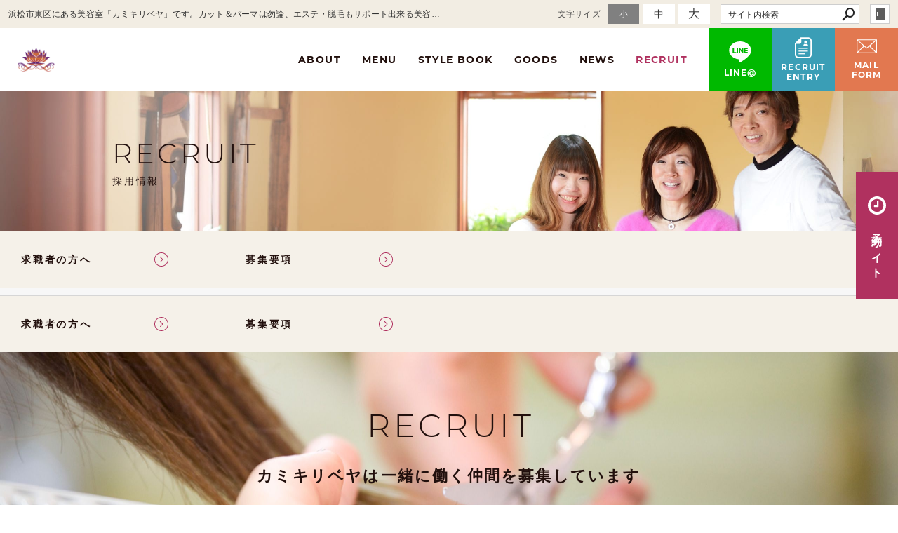

--- FILE ---
content_type: text/html; charset=utf-8
request_url: https://www.kamikiribeya.jp/recruit/?mode=list&cat=19
body_size: 3441
content:
<!DOCTYPE html>
<html lang="ja">
	<head prefix="og: http://ogp.me/ns# fb: http://ogp.me/ns/fb# article: http://ogp.me/ns/article# website: http://ogp.me/ns/website#">
	<meta charset="UTF-8">
	<meta name="content-language" content="ja" />
	<meta name="robots" content="index,follow" />
	<meta name="revisit_after" content="7 days" />
	<meta name="author" content="カミキリベヤ" />
	<title>採用情報 | 【SEA＆STAR株式会社】浜松市中央区にある美容室・エステサロンのカミキリベヤ</title>

    <meta name="description" content="浜松市東区にある美容室「カミキリベヤ」です。カット＆パーマは勿論、エステ・脱毛もサポート出来る美容室です。男性も女性も満足できるヘアサロン・エステサロンを目指し、カミキリベヤが厳選したヘアケア・スキンケアグッズで極上の一時とサービスをお届けします。ヘアケアやヘアダメージでお悩みの方、お電話・メールでもお問い合わせください。訪問カットのご依頼もお待ちしております。" />
	<meta name="keywords" content="美容院,美容室,ヘアサロン,エステサロン,浜松市美容院,カット,特殊パーマ,着付,脱毛,浜松市" />

	<meta itemprop="name" content="採用情報 | 【SEA＆STAR株式会社】浜松市中央区にある美容室・エステサロンのカミキリベヤ"/>
	<meta itemprop="image" content="https://www.kamikiribeya.jp/sitelogo.jpg"/>

	<meta property="og:site_name" content="【SEA＆STAR株式会社】浜松市中央区にある美容室・エステサロンのカミキリベヤ" />
	<meta property="og:title" content="採用情報"/>
	<meta property="og:type" content="article"/>
	<meta property="og:url" content="https://www.kamikiribeya.jp/recruit/?mode=list&cat=19"/>
	<meta property="og:image" content="https://www.kamikiribeya.jp/sitelogo.jpg"/>
	<meta property="og:description" content="浜松市東区にある美容室「カミキリベヤ」です。カット＆パーマは勿論、エステ・脱毛もサポート出来る美容室です。男性も女性も満足できるヘアサロン・エステサロンを目指し、カミキリベヤが厳選したヘアケア・スキンケアグッズで極上の一時とサービスをお届けします。ヘアケアやヘアダメージでお悩みの方、お電話・メールでもお問い合わせください。訪問カットのご依頼もお待ちしております。">
	<meta property="og:locale" content="ja_JP" />

	<link rel="canonical" href="https://www.kamikiribeya.jp/recruit/?mode=list&cat=19"/>
	<link rel="alternate" type="application/rss+xml" title="ROR" href="/sitemap.xml" />
	<link rel="alternate" type="text/html" title="ATOM" href="main.php?feed=atom" />
<link rel="alternate" type="text/xml" title="RSS .92" href="main.php?feed=rss" />
<link rel="alternate" type="application/rss+xml" title="RSS 2.0" href="main.php?feed=rss2" />
	
	<link rel="start" href="/index.php" title="【SEA＆STAR株式会社】浜松市中央区にある美容室・エステサロンのカミキリベヤ" />
	<link rel="chapter" href="/info/" title="カミキリベヤについて" />
	<link rel="chapter" href="/menu/" title="メニュー" />
	<link rel="chapter" href="/stylebook/" title="スタイルブック" />
	<link rel="chapter" href="/goods/" title="取扱商品" />
	<link rel="chapter" href="/news/" title="お知らせ" />
	<link rel="chapter" href="/recruit/" title="採用情報" />
	<link rel="chapter" href="/inquiry/" title="メールフォーム" />
	<link rel="chapter" href="/privacy.php" title="プライバシーポリシー" />
	<link rel="chapter" href="/sitemap.php" title="サイトマップ" />
	<script>var hsRoot = "//secure.websapo.jp/";</script>
	<script src="//secure.websapo.jp/hs_js/assets.js"></script>
	<noscript>
		<section class="status">Javascriptが無効になっているため、正常に表示できない場合があります。</section>
	</noscript>
	<meta name="viewport" content="width=1000">
	<link href="//secure.websapo.jp/_site_template/layout/100_01_white-gray/asset/css/common.css" rel="stylesheet" media="screen, projection, print">
    <link href="//secure.websapo.jp/hs_asset/css/editor_template.min.css" rel="stylesheet" media="screen, projection, print" />
		<!--[if lte IE 8]>
		<script src="//secure.websapo.jp/_site_template/layout/100_01_white-gray/asset/js/PIE.js"></script>
	<![endif]-->
	<script src="//secure.websapo.jp/_site_template/layout/100_01_white-gray/asset/js/init.js"></script>
	<link rel="stylesheet" href="/asset/css/customize.min.css" />
<script type="text/javascript" src="/asset/js/customize.min.js?ts=20200417"></script>
<!--bing webmastertool ownership-->
<meta name="google-site-verification" content="uufawFGlr0FKVMZN2cI4rUQE97-tle2SjHy0rtpFkYQ" />
<meta name="msvalidate.01" content="2FD6B3B8D6297AED2BC336F7EC69215D" />
<!--google webmastertool ownership-->
<meta name="google-site-verification" content="NJtMnQzJpFYYr05_-5_NLErrQ7H7I-m61KabIc_J2KA" />
<!-- Google Tag Manager -->
<script>(function(w,d,s,l,i){w[l]=w[l]||[];w[l].push({'gtm.start':
new Date().getTime(),event:'gtm.js'});var f=d.getElementsByTagName(s)[0],
j=d.createElement(s),dl=l!='dataLayer'?'&l='+l:'';j.async=true;j.src=
'https://www.googletagmanager.com/gtm.js?id='+i+dl;f.parentNode.insertBefore(j,f);
})(window,document,'script','dataLayer','GTM-M766ZP7');</script>
<!-- End Google Tag Manager -->
<!-- Google Tag Manager (noscript) -->
<noscript><iframe src="https://www.googletagmanager.com/ns.html?id=GTM-M766ZP7"
height="0" width="0" style="display:none;visibility:hidden"></iframe></noscript>
<!-- End Google Tag Manager (noscript) -->
</head>
	<body class="is--recruit is--module-blog is--list is--cat-19 is--detail is--article-1">

		<div id="allbox">
 
		<section class="toolbar">
			<div class="row">
				<h1 class="column-1-2" title="浜松市東区にある美容室「カミキリベヤ」です。カット＆パーマは勿論、エステ・脱毛もサポート出来る美容室です。男性も女性も満足できるヘアサロン・エステサロンを目指し、カミキリベヤが厳選したヘアケア・スキンケアグッズで極上の一時とサービスをお届けします。ヘアケアやヘアダメージでお悩みの方、お電話・メールでもお問い合わせください。訪問カットのご依頼もお待ちしております。">浜松市東区にある美容室「カミキリベヤ」です。カット＆パーマは勿論、エステ・脱毛もサポート出来る美容室です。男性も女性も満足できるヘアサロン・エステサロンを目指し、カミキリベヤが厳選したヘアケア・スキンケアグッズで極上の一時とサービスをお届けします。ヘアケアやヘアダメージでお悩みの方、お電話・メールでもお問い合わせください。訪問カットのご依頼もお待ちしております。</h1>
				<div class="tools column-1-2">
					<section class="hybsLogin right">
						<a href="/hs_admin/" class="button button-small button-border " target="_blank" title="サイト管理画面">login</a>
					</section>
					<!-- /.login -->
					<form method="post" action="/search.php">
					<section class="hybsSearch input-group right">
							<input type="text" name="search" class="input-small" placeholder="サイト内検索" value="">
							<span class="input-group-button input-group-button-small">
								<button type="submit" class="button button-text icon-search"></button>
							</span>
					</section>
					<!-- /.hybsSearch input-group -->
					</form>
					<section class="fontChange right">
						<label>文字サイズ</label>
						<button class="button button-small font-small current" data-font-size="fontSmall">小</button>
						<button class="button button-small font-middle" data-font-size="fontMiddle">中</button>
						<button class="button button-small font-large" data-font-size="fontLarge">大</button>
					</section>
					<!-- /.fontCange -->
				</div>
				<!-- /.tools -->
			</div>
			<!-- /.row -->
		</section>
		<!-- /.toolbar -->
<header id="header">
		<a href="https://www.kamikiribeya.jp/"><img src="/sitelogo.jpg" alt="【SEA＆STAR株式会社】浜松市中央区にある美容室・エステサロンのカミキリベヤ"></a>	</header>
<nav id="gmenu" class="nav-inline">
	<ul>
								<li><a href="/info/" class="minfo" title="カミキリベヤについて">カミキリベヤについて</a></li>
												<li><a href="/menu/" class="mmenu" title="メニュー">メニュー</a></li>
												<li><a href="/stylebook/" class="mstylebook" title="スタイルブック">スタイルブック</a></li>
												<li><a href="/goods/" class="mgoods" title="取扱商品">取扱商品</a></li>
												<li><a href="/news/" class="mnews" title="お知らせ">お知らせ</a></li>
													<li><a href="/recruit/" class="mrecruit current" title="採用情報">採用情報</a></li>
													<li><a href="/inquiry/" class="minquiry" title="メールフォーム">メールフォーム</a></li>
																						</ul>
</nav>
<!-- /#gmenu -->
		<section class="mainImg">
			<div class="mainImgInner">
				<h2><span>RECRUIT</span><small>採用情報</small></h2>
			</div>
		</section>
		<!-- /.mainImg -->


<div class="breadcrumbs">
	<ol>
		<li itemscope="itemscope" itemtype="http://data-vocabulary.org/Breadcrumb">
			<a href="/" itemprop="url" title="トップページ"><span itemprop="title">トップページ</span></a>
		</li>
		<li itemscope="itemscope" itemtype="http://data-vocabulary.org/Breadcrumb">
			<a itemprop="url" href="/recruit/" title="採用情報"><span itemprop="title">採用情報</span></a>
		</li>
	</ol>
</div>
<!-- /.breadcrumbs -->
	<div class="containerWrap">
		<div id="container" class="row main-right">
			<div id="main" class="column-3-4">
			
																		<section class="block block_head">		<div class="element element_freearea">
		<div data-load-html="recruit-top-nav">&nbsp;</div>
	</div>
	</section>
				<!-- /.block -->

			<!--
<div id="exmain">
<div id="main" class="center">
-->

<style>
<!--
#main.center div.element_list div.list_text h4{display:inline;}
#main.center div.element_list div.list_imgflo div.artloop{float:left;display:block;padding:0 11px 5px;}
#main.center div.element_list div.list_imgflo div.list2{padding:0 11px 5px;}
#main.center div.element_list div.list_imgflo div.list3{padding:0;}
#main.center div.element_list div.list_imgflo div.list4{float:none;padding:0;}
-->
</style>
<div class="element element_list">








<div class="title list_title1"><h4><a href="/recruit/main.php?mode=list&cat=19"></a></h4></div>

<div class="contents list_text list4">
</div><!--contents list_text-->


	
</div><!--//ELEMENT-->

<!--//ELEMENT-->
								<section class="block block_foot">		<div class="element element_freearea">
		<div data-load-html="recruit-bottom-nav">&nbsp;</div>
	</div>
	</section>
				<!-- /.block -->

			</div>
			<!-- /#main -->
			<div id="side" class="column-1-4">
				</div>
			<!-- /#main -->
			
		</div>
		<!-- /#container -->
	</div>
	<!-- /.containerWrap -->
		<footer>
	<a href="#top" class="pagetop">page top</a>
	<nav id="footerNav">
		<ul class="contentsNav">
			<li>
				<a href="/" title="トップページ">トップページ</a>
			</li>

				<li>
				<a href="/info/" title="カミキリベヤについて">カミキリベヤについて</a>
			</li>
					<li>
				<a href="/menu/" title="メニュー">メニュー</a>
			</li>
					<li>
				<a href="/stylebook/" title="スタイルブック">スタイルブック</a>
			</li>
					<li>
				<a href="/goods/" title="取扱商品">取扱商品</a>
			</li>
					<li>
				<a href="/news/" title="お知らせ">お知らせ</a>
			</li>
					<li>
				<a href="/recruit/" title="採用情報">採用情報</a>
			</li>
					<li>
				<a href="/inquiry/" title="メールフォーム">メールフォーム</a>
			</li>
					</ul>
		<ul class="subNav">
									<li><a href="/privacy.php" title="プライバシーポリシー">プライバシーポリシー</a></li>									<li><a href="/sitemap.php" title="サイトマップ">サイトマップ</a></li>		</ul>
	</nav>
	<!-- /#footerNav -->
	<small class="copyright"><a href="https://www.kamikiribeya.jp/" title="【SEA＆STAR株式会社】浜松市中央区にある美容室・エステサロンのカミキリベヤ" >Copyright 2016. Kamikiribeya. All Rights Reserved.</a></small>
	<small class="promotion"><a href="https://www.websapo.jp/" target="_blank" rel="nofollow">Websapo</a></small>
	
	
</footer>	</div>
	<!-- /#allbox -->
	
	</body>
</html>

--- FILE ---
content_type: text/html
request_url: https://www.kamikiribeya.jp/asset/html/footer.html
body_size: 704
content:
<div class="p-footer footer">
  <section class="p-block-sns">
    <div class="instagram">
      <h3><span>Instagram</span></h3>
      <div id="instafeed" data-plugin="getInstagram" data-disp-size="303" >
        <figure class="p-instagram__item">
          <a href="/" target="_blank" style="background-image:url('/asset/img/top/headspa_img.jpg')">
            <img src="/asset/img/top/headspa_img.jpg" alt="instagram-image" width="185" />
          </a>
        </figure>
        <figure class="p-instagram__item">
          <a href="/" target="_blank" style="background-image:url('/asset/img/top/headspa_img.jpg')">
            <img src="/asset/img/top/headspa_img.jpg" alt="instagram-image" width="185" />
          </a>
        </figure>
        <figure class="p-instagram__item">
          <a href="/" target="_blank" style="background-image:url('/asset/img/top/headspa_img.jpg')">
            <img src="/asset/img/top/headspa_img.jpg" alt="instagram-image" width="185" />
          </a>
        </figure>
        <figure class="p-instagram__item">
          <a href="/" target="_blank" style="background-image:url('/asset/img/top/headspa_img.jpg')">
            <img src="/asset/img/top/headspa_img.jpg" alt="instagram-image" width="185" />
          </a>
        </figure>
        <figure class="p-instagram__item">
          <a href="/" target="_blank" style="background-image:url('/asset/img/top/headspa_img.jpg')">
            <img src="/asset/img/top/headspa_img.jpg" alt="instagram-image" width="185" />
          </a>
        </figure>
        <figure class="p-instagram__item">
          <a href="/" target="_blank" style="background-image:url('/asset/img/top/headspa_img.jpg')">
            <img src="/asset/img/top/headspa_img.jpg" alt="instagram-image" width="185" />
          </a>
        </figure>
        <figure class="p-instagram__item">
          <a href="/" target="_blank" style="background-image:url('/asset/img/top/headspa_img.jpg')">
            <img src="/asset/img/top/headspa_img.jpg" alt="instagram-image" width="185" />
          </a>
        </figure>
        <figure class="p-instagram__item">
          <a href="/" target="_blank" style="background-image:url('/asset/img/top/headspa_img.jpg')">
            <img src="/asset/img/top/headspa_img.jpg" alt="instagram-image" width="185" />
          </a>
        </figure>
        <figure class="p-instagram__item">
          <a href="/" target="_blank" style="background-image:url('/asset/img/top/headspa_img.jpg')">
            <img src="/asset/img/top/headspa_img.jpg" alt="instagram-image" width="185" />
          </a>
        </figure>
        <figure class="p-instagram__item">
          <a href="/" target="_blank" style="background-image:url('/asset/img/top/headspa_img.jpg')">
            <img src="/asset/img/top/headspa_img.jpg" alt="instagram-image" width="185" />
          </a>
        </figure>
        <figure class="p-instagram__item">
          <a href="/" target="_blank" style="background-image:url('/asset/img/top/headspa_img.jpg')">
            <img src="/asset/img/top/headspa_img.jpg" alt="instagram-image" width="185" />
          </a>
        </figure>
        <figure class="p-instagram__item">
          <a href="/" target="_blank" style="background-image:url('/asset/img/top/headspa_img.jpg')">
            <img src="/asset/img/top/headspa_img.jpg" alt="instagram-image" width="185" />
          </a>
        </figure>
        <figure class="p-instagram__item">
          <a href="/" target="_blank" style="background-image:url('/asset/img/top/headspa_img.jpg')">
            <img src="/asset/img/top/headspa_img.jpg" alt="instagram-image" width="185" />
          </a>
        </figure>
        <figure class="p-instagram__item">
          <a href="/" target="_blank" style="background-image:url('/asset/img/top/headspa_img.jpg')">
            <img src="/asset/img/top/headspa_img.jpg" alt="instagram-image" width="185" />
          </a>
        </figure>
        <figure class="p-instagram__item">
          <a href="/" target="_blank" style="background-image:url('/asset/img/top/headspa_img.jpg')">
            <img src="/asset/img/top/headspa_img.jpg" alt="instagram-image" width="185" />
          </a>
        </figure>
        <figure class="p-instagram__item">
          <a href="/" target="_blank" style="background-image:url('/asset/img/top/headspa_img.jpg')">
            <img src="/asset/img/top/headspa_img.jpg" alt="instagram-image" width="185" />
          </a>
        </figure>
        <figure class="p-instagram__item">
          <a href="/" target="_blank" style="background-image:url('/asset/img/top/headspa_img.jpg')">
            <img src="/asset/img/top/headspa_img.jpg" alt="instagram-image" width="185" />
          </a>
        </figure>
        <figure class="p-instagram__item">
          <a href="/" target="_blank" style="background-image:url('/asset/img/top/headspa_img.jpg')">
            <img src="/asset/img/top/headspa_img.jpg" alt="instagram-image" width="185" />
          </a>
        </figure>
        <figure class="p-instagram__item">
          <a href="/" target="_blank" style="background-image:url('/asset/img/top/headspa_img.jpg')">
            <img src="/asset/img/top/headspa_img.jpg" alt="instagram-image" width="185" />
          </a>
        </figure>
        <figure class="p-instagram__item">
          <a href="/" target="_blank" style="background-image:url('/asset/img/top/headspa_img.jpg')">
            <img src="/asset/img/top/headspa_img.jpg" alt="instagram-image" width="185" />
          </a>
        </figure>
      </div>
    </div>
    <div class="facebook">
      <h3><span>Facebook</span></h3>
      <div class="fb-page" data-href="https://www.facebook.com/kamikiribeya/" data-tabs="timeline" data-small-header="true" data-adapt-container-width="true" data-hide-cover="false" data-show-facepile="true" data-width="500">
        <blockquote class="fb-xfbml-parse-ignore" cite="https://www.facebook.com/kamikiribeya/"><a href="https://www.facebook.com/kamikiribeya/">カミキリベヤ</a></blockquote>
      </div>
    </div>
  </section>
  <!-- /.p-block-sns -->
  <div class="footer__nav">
    <a href="/" title="カミキリベヤ®" class="footer__nav__logo"><img src="/asset/img/logo_shiro.png" alt="カミキリベヤ®" class="footer__nav__logoImg" width="222"></a>
    <div class="footer__nav__container">
      <div class="footer__nav__column">
        <p class="footer__nav__title"><a href="/info/" class="footer__nav__link">カミキリベヤについて</a></p>
        <div class="footer__nav__list">
          <a href="/info/" class="footer__nav__item">カミキリベヤのこと</a>
          <a href="/info/?mode=detail&article=2" class="footer__nav__item">店舗案内</a>
          <a href="/info/?mode=detail&article=3" class="footer__nav__item">スタッフ</a>
        </div>
        <!-- /.footer__nav__list -->
      </div>
      <!-- /.footer__nav__column -->
      <div class="footer__nav__column">
        <p class="footer__nav__title"><a href="/menu/" class="footer__nav__link">メニュー</a></p>
        <div class="footer__nav__list" data-plugin="getArticles" data-content="menu">
        </div>
        <!-- /.footer__nav__list -->
      </div>
      <!-- /.footer__nav__column -->
      <div class="footer__nav__column">
        <p class="footer__nav__title"><a href="/stylebook/" class="footer__nav__link">スタイルブック</a></p>
        <div class="footer__nav__list" data-plugin="getCategories" data-content="stylebook">
        </div>
        <!-- /.footer__nav__list -->
      </div>
      <!-- /.footer__nav__column -->
      <div class="footer__nav__column">
        <p class="footer__nav__title"><a href="/goods/" class="footer__nav__link">取扱商品</a></p>
        <div class="footer__nav__list" data-plugin="getCategories" data-content="goods">
        </div>
        <!-- /.footer__nav__list -->
      </div>
      <!-- /.footer__nav__column -->
      <div class="footer__nav__column">
        <p class="footer__nav__title"><a href="/news/" class="footer__nav__link">お知らせ</a></p>
        <div class="footer__nav__list" data-plugin="getCategories" data-content="news">
        </div>
        <!-- /.footer__nav__list -->
      </div>
      <!-- /.footer__nav__column -->
      <div class="footer__nav__column">
        <p class="footer__nav__title"><a href="/recruit/" class="footer__nav__link">採用情報</a></p>
        <div class="footer__nav__list">
          <a href="/recruit/" class="footer__nav__item">求職者の方へ</a>
          <a href="/recruit/?mode=list&cat=1" class="footer__nav__item">募集要項</a>
        </div>
        <!-- /.footer__nav__list -->
      </div>
      <!-- /.footer__nav__column -->
      <div class="footer__nav__column">
        <p class="footer__nav__title"><a href="/inquiry/" class="footer__nav__link">メールフォーム</a></p>
        <div class="footer__nav__list" data-plugin="getArticles" data-content="inquiry">
        </div>
        <!-- /.footer__nav__list -->
      </div>
      <!-- /.footer__nav__column -->
      <div class="footer__nav__column">
        <div class="footer__nav__list">
          <a href="/privacy.php" class="footer__nav__link">プライバシーポリシー</a>
          <!-- /.footer__nav__item -->
          <a href="/sitemap.php" class="footer__nav__link">サイトマップ</a>
          <!-- /.footer__nav__item -->
        </div>
        <!-- /.footer__nav__list -->
      </div>
      <!-- /.footer__nav__column -->
    </div>
    <!-- /.footer__nav__container -->
  </div>
  <!-- /.footer__nav -->
</div>
<!-- /.footer -->

--- FILE ---
content_type: text/html
request_url: https://www.kamikiribeya.jp/asset/html/recruit-top-nav.html
body_size: -174
content:
<nav class="p-recruit-nav top-nav" data-plugin="currentMenu">
  <a href="/recruit/"><span>求職者の方へ</span><svg><use xlink:href="/asset/svg/sprite.symbol.svg#yajirushi"></use></svg></a>
  <a href="/recruit/?mode=list&amp;cat=1"><span>募集要項</span><svg><use xlink:href="/asset/svg/sprite.symbol.svg#yajirushi"></use></svg></a>
</nav>

--- FILE ---
content_type: text/html
request_url: https://www.kamikiribeya.jp/asset/html/recruit-bottom-nav.html
body_size: -166
content:
<nav class="p-recruit-nav bottom-nav" data-plugin="currentMenu">
  <a href="/recruit/"><span>求職者の方へ</span><svg><use xlink:href="/asset/svg/sprite.symbol.svg#yajirushi"></use></svg></a>
  <a href="/recruit/?mode=list&amp;cat=1"><span>募集要項</span><svg><use xlink:href="/asset/svg/sprite.symbol.svg#yajirushi"></use></svg></a>
</nav>


--- FILE ---
content_type: text/html; charset=UTF-8
request_url: https://www.kamikiribeya.jp/asset/php/instagram.php?amount=20&prefix=p-instagram&dispSize=303&plugin=getInstagram
body_size: 23877
content:
{"name":"\u3010\u30ab\u30df\u30ad\u30ea\u30d8\u3099\u30e4\u3011\u6d5c\u677e\u5e02\u7f8e\u5bb9\u5ba4","media":{"data":[{"like_count":15,"media_url":"https:\/\/scontent-nrt1-2.cdninstagram.com\/v\/t51.82787-15\/615433288_18405193336131743_2061929599336165831_n.jpg?stp=dst-jpg_e35_tt6&_nc_cat=102&ccb=7-5&_nc_sid=18de74&efg=eyJlZmdfdGFnIjoiQ0FST1VTRUxfSVRFTS5iZXN0X2ltYWdlX3VybGdlbi5DMyJ9&_nc_ohc=TggWmy2yX2IQ7kNvwEoolQ6&_nc_oc=AdkDMaqbpaXVbg6CYfJut0AFBi7TD2BJHWmxaltOKKsRVU7OgBRiUMDKMeC1aWtGZPs&_nc_zt=23&_nc_ht=scontent-nrt1-2.cdninstagram.com&edm=AL-3X8kEAAAA&_nc_gid=-QfE2jNhgcEyfr1A3n77xg&oh=00_AfpTHb2IarvFawnSgVKsvLmIStrtxbiX9ZvEM_wb8Di3cg&oe=6975E4E0","permalink":"https:\/\/www.instagram.com\/p\/DTbqh42ExNT\/","timestamp":"2026-01-13T01:22:18+0000","media_type":"CAROUSEL_ALBUM","username":"kamikiribeya","id":"17865158406556100"},{"like_count":15,"media_url":"https:\/\/scontent-nrt1-1.cdninstagram.com\/v\/t51.82787-15\/616151484_18405192466131743_6432460747609917724_n.jpg?stp=dst-jpg_e35_tt6&_nc_cat=103&ccb=7-5&_nc_sid=18de74&efg=eyJlZmdfdGFnIjoiQ0FST1VTRUxfSVRFTS5iZXN0X2ltYWdlX3VybGdlbi5DMyJ9&_nc_ohc=RNqyzuN9O4QQ7kNvwGEOqoz&_nc_oc=Adm_Q0zvpecW3jqLgtMy6J6sJfjXJ-79XeBSp1V3PqzAwqYolkN_pLoi_wNNYlU_cMQ&_nc_zt=23&_nc_ht=scontent-nrt1-1.cdninstagram.com&edm=AL-3X8kEAAAA&_nc_gid=-QfE2jNhgcEyfr1A3n77xg&oh=00_Afr3w2as43juLkh5bbZ6DlToRFxqrK9HLj-DlCdVNfEk7Q&oe=6975E446","permalink":"https:\/\/www.instagram.com\/p\/DTbp2SXExaY\/","timestamp":"2026-01-13T01:16:21+0000","media_type":"CAROUSEL_ALBUM","username":"kamikiribeya","id":"17912930175126232"},{"caption":"\u3010No.1\u30112026\u6210\u4eba\u5f0f\uff1a23\u8272\u306e\u8f1d\u304d\u306b\u5bc4\u308a\u6dfb\u3063\u3066\n\u4eca\u5e74\u3082\u3001\u4e00\u751f\u306b\u4e00\u5ea6\u306e\u5927\u5207\u306a\u65e5\u3092\u304a\u624b\u4f1d\u3044\u3055\u305b\u3066\u3044\u305f\u3060\u304d\u307e\u3057\u305f\u3002 2026\u5e74\u306e\u6210\u4eba\u5f0f\u3002\u30ab\u30df\u30ad\u30ea\u30d9\u30e4\u3067\u306f\u300123\u540d\u306e\u65b0\u6210\u4eba\u306e\u7686\u69d8\u306e\u30d8\u30a2\u30bb\u30c3\u30c8\u3001\u30e1\u30a4\u30af\u3001\u305d\u3057\u3066\u7740\u4ed8\u3051\u3092\u62c5\u5f53\u3055\u305b\u3066\u3044\u305f\u3060\u304d\u307e\u3057\u305f\u3002\n\n\u65e9\u671d\u306e\u9759\u307e\u308a\u8fd4\u3063\u305f\u5e97\u5185\u306b\u3001\u83ef\u3084\u304b\u306a\u632f\u8896\u3092\u7e8f\u3063\u305f\u304a\u5ba2\u69d8\u304c\u6b21\u3005\u3068\u8a2a\u308c\u307e\u3059\u3002 \u93e1\u306e\u524d\u3067\u5c11\u3057\u305a\u3064\u300c\u5927\u4eba\u300d\u306e\u8868\u60c5\u3078\u3068\u5909\u308f\u3063\u3066\u3044\u304f\u7686\u3055\u3093\u306e\u59ff\u3002\u4ed5\u4e0a\u304c\u308a\u3092\u3072\u3068\u76ee\u898b\u3066\u3001\u300c\u308f\u3042\u3001\u3059\u3054\u3044\uff01\u300d\u3068\u77b3\u3092\u8f1d\u304b\u305b\u308b\u77ac\u9593\u3002\u305d\u306e\u4e00\u3064\u3072\u3068\u3064\u306e\u714c\u3081\u304d\u306b\u3001\u79c1\u305f\u3061\u30b9\u30bf\u30c3\u30d5\u306e\u7dca\u5f35\u3082\u5fc3\u5730\u3088\u3044\u559c\u3073\u306b\u5909\u308f\u3063\u3066\u3044\u304d\u307e\u3057\u305f\u3002","like_count":16,"media_url":"https:\/\/scontent-nrt6-1.cdninstagram.com\/v\/t51.82787-15\/615353105_18405192262131743_9025774804132370275_n.jpg?stp=dst-jpg_e35_tt6&_nc_cat=107&ccb=7-5&_nc_sid=18de74&efg=eyJlZmdfdGFnIjoiQ0FST1VTRUxfSVRFTS5iZXN0X2ltYWdlX3VybGdlbi5DMyJ9&_nc_ohc=UbmPmp3DlsEQ7kNvwHj-uhh&_nc_oc=AdlaiPA_DhAqceDWBUr0aWNNXrfWvU8lRNHDJo7X1V15ekVSVs_404DcV9QCtyZMJ0M&_nc_zt=23&_nc_ht=scontent-nrt6-1.cdninstagram.com&edm=AL-3X8kEAAAA&_nc_gid=-QfE2jNhgcEyfr1A3n77xg&oh=00_AfpEG6uA1kksY7tMwBDPy_CLbl99yqOwSXCg7pLEVlfDww&oe=6975FAD4","permalink":"https:\/\/www.instagram.com\/p\/DTbplWokzns\/","timestamp":"2026-01-13T01:14:02+0000","media_type":"CAROUSEL_ALBUM","username":"kamikiribeya","id":"18074157779456282"},{"caption":"\u3053\u3093\u306b\u3061\u306f\u3001\u30ab\u30df\u30ad\u30ea\u30d9\u30e4\u3067\u3059\uff01 \u3044\u3064\u3082\u5f53\u5e97\u3092\u6e29\u304b\u304f\u652f\u3048\u3066\u304f\u3060\u3055\u308a\u3001\u672c\u5f53\u306b\u3042\u308a\u304c\u3068\u3046\u3054\u3056\u3044\u307e\u3059\u3002\n\n\u30ab\u30df\u30ad\u30ea\u30d9\u30e4\u306e\u5e74\u672b\u5e74\u59cb\u306e\u304a\u4f11\u307f\u3092\u304a\u77e5\u3089\u305b\u3044\u305f\u3057\u307e\u3059\u3002\n\n\u4f11\u696d\u671f\u9593\uff1a12\u670831\u65e5(\u6c34) \u301c 1\u67083\u65e5(\u571f)\n\n\u5e74\u5185\u306f12\u670830\u65e5\u307e\u3067\u4f11\u307e\u305a\u55b6\u696d\u3044\u305f\u3057\u307e\u3059\uff01 \u4e00\u5e74\u306e\u7de0\u3081\u304f\u304f\u308a\u306b\u3001\u9aea\u3092\u304d\u308c\u3044\u306b\u3057\u3066\u65b0\u3057\u3044\u5e74\u3092\u8fce\u3048\u307e\u305b\u3093\u304b\uff1f\n\n\u5e74\u59cb\u306f**1\u67084\u65e5(\u65e5)**\u304b\u3089\u5143\u6c17\u306b\u30b9\u30bf\u30fc\u30c8\u3057\u307e\u3059\u3002 \u7686\u69d8\u306b\u304a\u4f1a\u3044\u3067\u304d\u308b\u306e\u3092\u697d\u3057\u307f\u306b\u3057\u3066\u304a\u308a\u307e\u3059\u3002\n\n\u3069\u3046\u305e\u826f\u3044\u304a\u5e74\u3092\u304a\u8fce\u3048\u304f\u3060\u3055\u3044\uff01\n\nSEA&STAR\u682a\u5f0f\u4f1a\u793e\n\u30ab\u30df\u30ad\u30ea\u30d9\u30e4\n\n\u9759\u5ca1\u770c\u6d5c\u677e\u5e02\u4e2d\u592e\u533a\u6709\u7389\u5357\u753a872-1\n\u96fb\u8a710534331873\n\n\u30ab\u30df\u30ad\u30ea\u30d9\u30e4\u516c\u5f0f\u30db\u30fc\u30e0\u30da\u30fc\u30b8\nhttp:\/\/www.kamikiribeya.jp\n\n\u30ab\u30df\u30ad\u30ea\u30d9\u30e4\u901a\u8ca9\u30b5\u30a4\u30c8\nhttps:\/\/shop-kamikiribeya.jp\n\n#\u6d5c\u677e\u4e03\u4e94\u4e09 #\u6d5c\u677e\u7740\u7269 #\u6d5c\u677e\u3067\u7740\u4ed8\u3051\u3092\u3059\u308b\u306a\u3089 #\u30ab\u30df\u30ad\u30ea\u30d9\u30e4 #\u30ab\u30df\u30ad\u30ea\u30d9\u30e4\u6d5c\u677e #\u6d5c\u677e\u5e02 #\u6d5c\u677e\u7f8e\u5bb9\u5ba4 #\u6d5c\u677e\u7f8e\u5bb9\u9662 #\u6d5c\u677e\u5e02\u7f8e\u5bb9\u5ba4 #\u6d5c\u677e\u5e02\u7f8e\u5bb9\u9662 #\u30de\u30a4\u30ca\u30b910\u6b73\u3092\u53f6\u3048\u308b","like_count":5,"media_url":"https:\/\/scontent-nrt1-1.cdninstagram.com\/v\/t51.82787-15\/607786285_18403403356131743_134910294917260739_n.jpg?stp=dst-jpg_e35_tt6&_nc_cat=103&ccb=7-5&_nc_sid=18de74&efg=eyJlZmdfdGFnIjoiRkVFRC5iZXN0X2ltYWdlX3VybGdlbi5DMyJ9&_nc_ohc=B5yNyxL8hc4Q7kNvwGrCU3U&_nc_oc=AdkEUt_qTFvqc-ecq0jpI1uR8L30Ow8e4WVnF8C2BhhplxqAcZK6og3SgJ1WMf2eID4&_nc_zt=23&_nc_ht=scontent-nrt1-1.cdninstagram.com&edm=AL-3X8kEAAAA&_nc_gid=-QfE2jNhgcEyfr1A3n77xg&oh=00_Afpm5y1BoagNYwl_Kd6Elv-cTD_DDUpYjfOI3MDojM3KOA&oe=6975E684","permalink":"https:\/\/www.instagram.com\/p\/DSzhQpSD9YW\/","timestamp":"2025-12-28T11:11:41+0000","media_type":"IMAGE","username":"kamikiribeya","id":"18054496088674156"},{"caption":"\u8efd\u304f\u3057\u305f\u3044\u306e\u3067\u3068\u4e00\u8a00\u30aa\u30fc\u30c0\u30fc\uff01\n\u30b5\u30a4\u30c9\u304b\u3089\u30ab\u30c3\u30c8\u3057\u3066\u30d0\u30c3\u30af\u3092\u30ab\u30c3\u30c8\u8868\u9762\u306b\u30ec\u30aa\u30e4\u30fc\u3092\u5165\u308c\u3001\u30a4\u30f3\u30ca\u30fc\u3092\u9593\u5f15\u3044\u3066\u8efd\u3055\u3092\u3001\u30d4\u30f3\u30af\u7cfb\u306e\u30ab\u30e9\u30fc\u3068\u30c8\u30b9\u30c6\u30a2\u3092\u3057\u3066\u3001\u30c9\u30e9\u30a4\u5f8c\u306b\u8efd\u3055\u3092\u8abf\u6574\u3057\u3066\u7d42\u4e86\n\n#\u6d5c\u677e\u7f8e\u5bb9\u5ba4 #\u30ab\u30df\u30ad\u30ea\u30d9\u30e4 #\u30dc\u30d6","like_count":7,"media_url":"https:\/\/scontent-nrt6-1.cdninstagram.com\/o1\/v\/t2\/f2\/m86\/AQNX-4RQlQeFBMIE5LMgsefhtkTJq6dr_0YFdoh4hrbh1bdzuCptpisYexItOvsvt6X6XJD02fmiR-OpirtdCzYbU5-kk0OXgObMcW4.mp4?_nc_cat=110&_nc_sid=5e9851&_nc_ht=scontent-nrt6-1.cdninstagram.com&_nc_ohc=WrtjYVrWunQQ7kNvwFuzT6h&efg=[base64]\u00253D&ccb=17-1&_nc_gid=-QfE2jNhgcEyfr1A3n77xg&edm=AL-3X8kEAAAA&_nc_zt=28&vs=daf37122e53bae1&_nc_vs=[base64]&oh=00_AfoQQccKbJTlfAjzDMysxGcRIaXFHq-LZtyKAVd0j8KKJQ&oe=6971F8C7","permalink":"https:\/\/www.instagram.com\/reel\/DSaGOZ6idDs\/","timestamp":"2025-12-18T14:17:29+0000","thumbnail_url":"https:\/\/scontent-nrt1-1.cdninstagram.com\/v\/t51.82787-15\/589546969_18402279562131743_2480563883707354737_n.jpg?stp=dst-jpg_e35_tt6&_nc_cat=108&ccb=7-5&_nc_sid=18de74&efg=eyJlZmdfdGFnIjoiQ0xJUFMuYmVzdF9pbWFnZV91cmxnZW4uQzMifQ\u00253D\u00253D&_nc_ohc=0CKssGfve-4Q7kNvwFgJRNf&_nc_oc=Admwb-0aN0_Uqw76pQPoZwLAlGITdz-n8_5NCCrlaEAUlecOZ--wdY7_Bowxuf_inUQ&_nc_zt=23&_nc_ht=scontent-nrt1-1.cdninstagram.com&edm=AL-3X8kEAAAA&_nc_gid=-QfE2jNhgcEyfr1A3n77xg&oh=00_AfpuVLbINNaIiNN8YOZwJMDQ6g-xpwsg75V2D2F0ckqArg&oe=6975F775","media_type":"VIDEO","username":"kamikiribeya","id":"18116112757575639"},{"caption":"\u3053\u3093\u306b\u3061\u306f\uff01\u30ab\u30df\u30ad\u30ea\u30d9\u30e4\u306e\u85e4\u7530\u3067\u3059\u3002\n\n\u672c\u65e5\u3054\u7d39\u4ecb\u3059\u308b\u306e\u306f\u3001\u5965\u69d8\u304b\u3089\u306e\u7d20\u6575\u306a\u5f8c\u62bc\u3057\u3067\u3001\u521d\u3081\u3066\u30cf\u30a4\u30e9\u30a4\u30c8\u30ab\u30e9\u30fc\u306b\u6311\u6226\u3055\u308c\u305f\u304a\u5ba2\u69d8\u3067\u3059\n\n\u304a\u5ba2\u69d8\u306e\u30aa\u30fc\u30c0\u30fc\u3068\u3054\u8981\u671b\n\u2022 \u4eca\u306e\u60a9\u307f: \u9ed2\u9aea\u3060\u3068\u91cd\u305f\u304f\u898b\u3048\u3066\u3057\u307e\u3044\u3001\u6bce\u671d\u3057\u3063\u304b\u308a\u30b9\u30bf\u30a4\u30ea\u30f3\u30b0\u3057\u306a\u3044\u3068\u304b\u3063\u3053\u3088\u304f\u30ad\u30de\u3089\u306a\u3044...\n\u2022 \u7406\u60f3: \u3042\u307e\u308a\u6642\u9593\u3092\u304b\u3051\u305a\u306b\u3001\u30e9\u30d5\u306b\u30b9\u30bf\u30a4\u30ea\u30f3\u30b0\u3059\u308b\u3060\u3051\u3067\u3082\u304b\u3063\u3053\u3088\u304f\u898b\u3048\u308b\u3088\u3046\u306b\u3057\u305f\u3044\uff01\n\u2022 \u5965\u69d8\u304b\u3089\u306e\u30a2\u30c9\u30d0\u30a4\u30b9: \u300c\u30cf\u30a4\u30e9\u30a4\u30c8\u3092\u5165\u308c\u305f\u65b9\u304c\u3044\u3044\u3088\uff01\u300d\u3068\u52e7\u3081\u3089\u308c\u305f\u306e\u304c\u304d\u3063\u304b\u3051\u3067\u3059\n\u2022 \u30ab\u30e9\u30fc\u306e\u5e0c\u671b: \u3042\u307e\u308a\u91d1\u9aea\u3063\u307d\u304f\u6d3e\u624b\u306b\u306a\u308b\u306e\u306f\u907f\u3051\u305f\u3044\u306e\u3067\u3001\u843d\u3061\u7740\u3044\u305f\u30a2\u30c3\u30b7\u30e5\u7cfb\u3067\u304a\u9858\u3044\u3057\u307e\u3059\u3002\n\u2022 \u80cc\u666f: \u8fd1\u3005\u3001\u304a\u5b50\u69d8\u306e\u304a\u5bae\u53c2\u308a\u304c\u3042\u308a\u3001\u3054\u5bb6\u65cf3\u4eba\u3067\u8a18\u5ff5\u5199\u771f\u3092\u64ae\u308b\u3054\u4e88\u5b9a\u3068\u306e\u3053\u3068\u3002\u30c8\u30c3\u30d7\u306e\u9aea\u3082\u7d20\u6575\u306b\u3057\u3066\u3001\u5199\u771f\u6620\u3048\u3082\u30d0\u30c3\u30c1\u30ea\u306b\u3057\u305f\u3044\uff01\n\u65bd\u8853\u306e\u30dd\u30a4\u30f3\u30c8\uff1a\u9ed2\u9aea\u00d7\u30a2\u30c3\u30b7\u30e5\u30cf\u30a4\u30e9\u30a4\u30c8\n\u304a\u5ba2\u69d8\u306e\u300c\u91cd\u304f\u898b\u3048\u306a\u3044\u3088\u3046\u306b\u3057\u305f\u3044\u300d\u300c\u30b9\u30bf\u30a4\u30ea\u30f3\u30b0\u3092\u697d\u306b\u3057\u305f\u3044\u300d\u3068\u3044\u3046\u3054\u5e0c\u671b\u3092\u53f6\u3048\u308b\u305f\u3081\u306b\u3001\u4ee5\u4e0b\u306e\u65bd\u8853\u3092\u884c\u3044\u307e\u3057\u305f\u3002\n\n1. \u30cf\u30a4\u30e9\u30a4\u30c8\u65bd\u8853\uff08\u30e1\u30c3\u30b7\u30e5\uff09:\n\u52d5\u753b\u306b\u3082\u3042\u308b\u3088\u3046\u306b\u3001\u7d30\u304b\u304f\u30cf\u30a4\u30e9\u30a4\u30c8\uff08\u30e1\u30c3\u30b7\u30e5\uff09\u3092\u5165\u308c\u3001\u30d6\u30ea\u30fc\u30c1\u3067\u660e\u308b\u304f\u3057\u307e\u3059\u3002\u3053\u308c\u306b\u3088\u3063\u3066\u3001\u4e7e\u304b\u3057\u305f\u3060\u3051\u3067\u3082\u9aea\u306b\u7acb\u4f53\u611f\u3068\u8efd\u3055\u304c\u751f\u307e\u308c\u307e\u3059\u3002\n\n2. \u30a2\u30c3\u30b7\u30e5\u7cfb\u30ab\u30e9\u30fc\u306e\u30aa\u30f3\u30ab\u30e9\u30fc:\n\u30d6\u30ea\u30fc\u30c1\u3067\u660e\u308b\u304f\u306a\u3063\u305f\u90e8\u5206\u306b\u3001\u843d\u3061\u7740\u3044\u305f\u30a2\u30c3\u30b7\u30e5\u7cfb\u306e\u8272\u5473\u3092\u91cd\u306d\u3066\u3044\u304d\u307e\u3059\u3002\u3053\u308c\u306b\u3088\u308a\u3001\u6d3e\u624b\u3059\u304e\u306a\u3044\u3001\u5927\u4eba\u3063\u307d\u304f\u6d17\u7df4\u3055\u308c\u305f\u30cf\u30a4\u30e9\u30a4\u30c8\u30ab\u30e9\u30fc\u304c\u5b8c\u6210\u3057\u307e\u3057\u305f\u3002\u9ed2\u9aea\u3068\u306e\u30b3\u30f3\u30c8\u30e9\u30b9\u30c8\u304c\u7d76\u5999\u3067\u3001\u91cd\u305f\u3055\u3082\u89e3\u6d88\u3055\u308c\u307e\u3059\u3002\n\n3. \u30ab\u30c3\u30c8\uff06\u30b9\u30bf\u30a4\u30ea\u30f3\u30b0:\n\u30b5\u30a4\u30c9\u3068\u895f\u8db3\u306f\u3059\u3063\u304d\u308a\u3068\u5208\u308a\u4e0a\u3052\u3001\u30c8\u30c3\u30d7\u306f\u52d5\u753b\u306e\u4ed5\u4e0a\u304c\u308a\u306e\u3088\u3046\u306b\u3001\u6d41\u308c\u3068\u52d5\u304d\u304c\u51fa\u3084\u3059\u3044\u3088\u3046\u306b\u8abf\u6574\u3002\u30cf\u30a4\u30e9\u30a4\u30c8\u52b9\u679c\u3067\u3001\u30ef\u30c3\u30af\u30b9\u3092\u8efd\u304f\u63c9\u307f\u8fbc\u3080\u3060\u3051\u3067\u3082\u7acb\u4f53\u7684\u306a\u30b9\u30bf\u30a4\u30eb\u304c\u5b8c\u6210\u3057\u307e\u3059\u3002\n\n\u4ed5\u4e0a\u304c\u308a\uff1a\u304a\u5bae\u53c2\u308a\u306e\u5199\u771f\u3082\u697d\u3057\u307f\u3067\u3059\u306d\uff01\n\u4ed5\u4e0a\u304c\u308a\u306f\u3001\u5965\u69d8\u306e\u304a\u58a8\u4ed8\u304d\u3092\u3082\u3089\u3048\u308b\u3053\u3068\u9593\u9055\u3044\u306a\u3057\u306e\u5927\u4eba\u306a\u30cf\u30a4\u30e9\u30a4\u30c8\u30b9\u30bf\u30a4\u30eb\u306b\u306a\u3063\u305f\u3068\u601d\u3044\u307e\u3059\u3002\n\u9ed2\u9aea\u3092\u30d9\u30fc\u30b9\u306b\u30a2\u30c3\u30b7\u30e5\u7cfb\u306e\u30cf\u30a4\u30e9\u30a4\u30c8\u304c\u52b9\u3044\u3066\u3044\u308b\u306e\u3067\u3001\u5149\u306b\u5f53\u305f\u3063\u305f\u6642\u306e\u9670\u5f71\u304c\u3068\u3066\u3082\u304a\u3057\u3083\u308c\u3067\u3059\u3002\u30b9\u30bf\u30a4\u30ea\u30f3\u30b0\u3082\u697d\u306b\u306a\u308a\u3001\u671d\u306e\u6e96\u5099\u6642\u9593\u3082\u77ed\u7e2e\u3067\u304d\u307e\u3059\u3088\n\u300c\u3053\u308c\u3067\u5bb6\u65cf\u5199\u771f\u3082\u30d0\u30c3\u30c1\u30ea\u3067\u3059\uff01\u300d\u3068\u3001\u304a\u5ba2\u69d8\u306b\u3082\u559c\u3093\u3067\u3044\u305f\u3060\u3051\u3066\u672c\u5f53\u306b\u826f\u304b\u3063\u305f\u3067\u3059\u3002\n\u30d1\u30d1\u306b\u306a\u3063\u3066\u3082\u3001\u3044\u3064\u307e\u3067\u3082\u304a\u3057\u3083\u308c\u3067\u304b\u3063\u3053\u3044\u3044\uff01\u3092\u5fdc\u63f4\u3057\u307e\u3059\n\u5965\u69d8\u306b\u80cc\u4e2d\u3092\u62bc\u3055\u308c\u3066\u306e\u521d\u30cf\u30a4\u30e9\u30a4\u30c8\u3001\u5927\u6210\u529f\u3067\u3057\u305f\u306d\uff01\n\u30cf\u30a4\u30e9\u30a4\u30c8\u306f\u3001\u9ed2\u9aea\u3067\u3082\u6d3e\u624b\u306b\u306a\u308a\u3059\u304e\u305a\u3001\u9aea\u306e\u8cea\u611f\u3092\u5909\u3048\u305f\u3044\u65b9\u3084\u624b\u8efd\u306b\u304a\u3057\u3083\u308c\u3092\u697d\u3057\u307f\u305f\u3044\u65b9\u306b\u672c\u5f53\u306b\u304a\u3059\u3059\u3081\u3067\u3059\u3002\n\u3054\u8208\u5473\u306e\u3042\u308b\u65b9\u306f\u3001\u305c\u3072\u304a\u6c17\u8efd\u306b\u3054\u76f8\u8ac7\u304f\u3060\u3055\u3044\u306d\uff01\n\n#\u30e1\u30f3\u30ba\u30cf\u30a4\u30e9\u30a4\u30c8 \u30cf\u30a4\u30e9\u30a4\u30c8\u30ab\u30e9\u30fc \u30a2\u30c3\u30b7\u30e5\u30cf\u30a4\u30e9\u30a4\u30c8 \u30e1\u30c3\u30b7\u30e5\u30ab\u30e9\u30fc \u30e1\u30f3\u30ba\u30ab\u30c3\u30c8 \u9ed2\u9aea\u30cf\u30a4\u30e9\u30a4\u30c8 \u30d1\u30d1\u9aea\u578b \u304a\u5bae\u53c2\u308a\u6e96\u5099 \u6642\u77ed\u30b9\u30bf\u30a4\u30ea\u30f3\u30b0 \u5927\u4eba\u30e1\u30f3\u30ba\u30d8\u30a2 \u5965\u69d8\u304b\u3089\u306e\u52e7\u3081 \u521d\u3081\u3066\u306e\u30cf\u30a4\u30e9\u30a4\u30c8","like_count":9,"media_url":"https:\/\/scontent-nrt6-1.cdninstagram.com\/o1\/v\/t2\/f2\/m86\/AQOgd5Is6ynIJ-apTR3UQYl0zQpY7k27AB-rA3MRSmi_BnMEHm9XbMeXPSkoxH_czh3JPJRoKSdVTEQ2DatAkbgDJuwu6cEM-DeGEc4.mp4?_nc_cat=105&_nc_sid=5e9851&_nc_ht=scontent-nrt6-1.cdninstagram.com&_nc_ohc=Hcb6YrYXPOsQ7kNvwFlnNp0&efg=[base64]\u00253D\u00253D&ccb=17-1&_nc_gid=-QfE2jNhgcEyfr1A3n77xg&edm=AL-3X8kEAAAA&_nc_zt=28&vs=480d655a8801505d&_nc_vs=[base64]&oh=00_AfpsC_vOqqGXWfE4pfTC9SqX4lY7tGooZYUxtoiXjIuIDQ&oe=6971F2CE","permalink":"https:\/\/www.instagram.com\/reel\/DSC5flnDzEr\/","timestamp":"2025-12-09T14:01:08+0000","thumbnail_url":"https:\/\/scontent-nrt1-2.cdninstagram.com\/v\/t51.71878-15\/591049543_4147520952169215_2087218521100268212_n.jpg?stp=dst-jpg_e35_tt6&_nc_cat=104&ccb=7-5&_nc_sid=18de74&efg=eyJlZmdfdGFnIjoiQ0xJUFMuYmVzdF9pbWFnZV91cmxnZW4uQzMifQ\u00253D\u00253D&_nc_ohc=Kf2Jg3dLgFQQ7kNvwFuyxqx&_nc_oc=AdkfGHZgyg7DLhZgO4M9CMfCdQjGtFYcgGz5tnnEZwQ2xrEYOcBs46efk9LWKDCUAaw&_nc_zt=23&_nc_ht=scontent-nrt1-2.cdninstagram.com&edm=AL-3X8kEAAAA&_nc_gid=-QfE2jNhgcEyfr1A3n77xg&oh=00_Afpu49HTOnxG2nReFT2U6JhTJAlKnzni_Qo6wCRLUMks3Q&oe=6975F397","media_type":"VIDEO","username":"kamikiribeya","id":"18061995428554515"},{"caption":"\u25c6\u25c6\u4e09\u4ee3\u3092\u7e4b\u3050\u9aea\u98fe\u308a\uff1a\u5e78\u305b\u304c\u3042\u3075\u308c\u308b\u4e03\u4e94\u4e09\u306e\u65e5\u25c6\u25c6\n\u4eca\u65e5\u306f\u3001\u79c1\u306e\u5fc3\u3082\u6e29\u307e\u308b\u3001\u672c\u5f53\u306b\u7279\u5225\u306a\u4e03\u4e94\u4e09\u306e\u304a\u652f\u5ea6\u3092\u3055\u305b\u3066\u3044\u305f\u3060\u304d\u307e\u3057\u305f\u3002\n\n\u4e3b\u5f79\u306e\u53ef\u611b\u3089\u3057\u3044\u304a\u5b22\u69d8\u304c\u3001\u5f53\u5e97\u306e\u6905\u5b50\u306b\u5ea7\u3063\u3066\u306b\u3063\u3053\u308a\u5fae\u7b11\u3093\u3067\u3044\u308b\u59ff\u3092\u898b\u3066\u3001\u300c\u4eca\u3042\u308b\u6280\u8853\u3092\u3059\u3079\u3066\u51fa\u3057\u5207\u308d\u3046\uff01\u300d\u3068\u81e8\u307f\u307e\u3057\u305f\u3002\n\n\u25c6\u25c6\u53d7\u3051\u7d99\u304c\u308c\u305f\u300c\u5e78\u305b\u306e\u9aea\u98fe\u308a\u300d\u25c6\u25c6\n\u30d8\u30a2\u30bb\u30c3\u30c8\u3092\u59cb\u3081\u3088\u3046\u3068\u3057\u305f\u6642\u3001\u304a\u6bcd\u69d8\u304c\u5927\u5207\u305d\u3046\u306b\u53d6\u308a\u51fa\u3055\u308c\u305f\u9aea\u98fe\u308a\u3002\n\n\u305d\u308c\u306f\u3001\u9bae\u3084\u304b\u306a\u8272\u5408\u3044\u3068\u7d30\u3084\u304b\u306a\u7d30\u5de5\u304c\u7f8e\u3057\u3044\u3001\u3064\u307e\u307f\u7d30\u5de5\u306e\u9aea\u98fe\u308a\u3002\n\u3067\u3082\u304b\u306a\u308a\u53e4\u3081\u304b\u3057\u3044\u54c1\u7269\u3067\u3057\u305f\u3002\n\n\u300c\u5b9f\u306f\u306d\u3001\u3053\u306e\u9aea\u98fe\u308a\u3001\u304a\u3070\u3042\u3061\u3083\u3093\u304c\u4e03\u6b73\u306e\u6642\u306b\u4f7f\u3063\u305f\u3082\u306e\u306a\u3093\u3067\u3059\u300d\u3068\u304a\u6bcd\u69d8\u3002\n\n\u3048\u3063\u3001\u4e09\u4e16\u4ee3\u306b\u308f\u305f\u308b\uff01\uff1f\u3068\u9a5a\u3044\u3066\u3044\u308b\u3068\u3001\u7d9a\u3051\u3066\u300c\u79c1\u3082\u4e03\u4e94\u4e09\u306e\u6642\u306b\u4f7f\u3063\u3066\u3001\u305d\u3057\u3066\u4eca\u65e5\u3001\u3053\u306e\u5b50\u304c\u3064\u3051\u3066\u3044\u308b\u3093\u3067\u3059\u300d\u3068\u3001\u5e78\u305b\u305d\u3046\u306b\u6559\u3048\u3066\u304f\u3060\u3055\u3044\u307e\u3057\u305f\u3002\n\n\u25c7\u25c7\u4e09\u4ee3\u306b\u308f\u305f\u308b\u6b74\u53f2\u3002\n\u25c7\u25c7\u6642\u306e\u6d41\u308c\u3092\u8d85\u3048\u3066\u3001\u53d7\u3051\u7d99\u304c\u308c\u308b\u7f8e\u3057\u3055\u3002\n\u25c7\u25c7\u4f55\u3088\u308a\u3082\u3001\u5bb6\u65cf\u306e\u6df1\u3044\u611b\u60c5\u3068\u60f3\u3044\u51fa\u304c\u8a70\u307e\u3063\u3066\u3044\u308b\u3002\n\n\u53e4\u3044\u3082\u306e\u3067\u3082\u3001\u5927\u5207\u306b\u624b\u5165\u308c\u3055\u308c\u3001\u4eca\u65e5\u307e\u305f\u65b0\u3057\u3044\u547d\u3092\u5439\u304d\u8fbc\u307e\u308c\u305f\u305d\u306e\u9aea\u98fe\u308a\u306f\u3001\u307e\u308b\u3067**\u300c\u5e78\u305b\u306e\u304a\u5b88\u308a\u300d**\u306e\u3088\u3046\u306b\u30ad\u30e9\u30ad\u30e9\u3068\u8f1d\u3044\u3066\u3044\u307e\u3057\u305f\u3002\n\n\u25c6\u25c6\u7b11\u9854\u3042\u3075\u308c\u308b\u3001\u304a\u3070\u3042\u3061\u3083\u3093\u5bb6\u3078\u25c6\u25c6\n\u30d8\u30a2\u30bb\u30c3\u30c8\u304c\u5b8c\u6210\u3057\u3001\u9aea\u98fe\u308a\u3092\u4ed8\u3051\u305f\u304a\u5b22\u69d8\u306e\u59ff\u306f\u3001\u307e\u308b\u3067\u7d75\u672c\u304b\u3089\u98db\u3073\u51fa\u3057\u3066\u304d\u305f\u304b\u306e\u3088\u3046\uff01\n\n\u304a\u5b22\u69d8\u306f\u93e1\u3092\u898b\u3066\u300c\u308f\u30fc\u3001\u304b\u308f\u3044\u3044\uff01\u300d\u3068\u6e80\u9762\u306e\u7b11\u307f\u3002\u305d\u3057\u3066\u3001\u305d\u308c\u3092\u898b\u3064\u3081\u308b\u304a\u6bcd\u69d8\u306e\u76ee\u3082\u3001\u672c\u5f53\u306b\u5b09\u3057\u305d\u3046\u3067\u3001\u611b\u60c5\u306b\u3042\u3075\u308c\u3066\u3044\u307e\u3057\u305f\u3002\n\n\u304a\u5e97\u3067\u306e\u304a\u652f\u5ea6\u304c\u7d42\u308f\u308b\u3068\u3001\u6b21\u306f\u304a\u3070\u3042\u69d8\u306e\u5bb6\u3078\u5411\u304b\u3046\u3068\u306e\u3053\u3068\u3002\n\n\u300c\u3053\u308c\u304b\u3089\u3001\u304a\u3070\u3042\u3061\u3083\u3093\u304c\u7740\u7269\u3092\u7740\u4ed8\u3051\u3066\u304f\u308c\u308b\u3093\u3067\u3059\u300d\n\n\u4e09\u4ee3\u3067\u53d7\u3051\u7d99\u3044\u3060\u9aea\u98fe\u308a\u3092\u3064\u3051\u305f\u53ef\u611b\u3044\u5b6b\u3092\u3001\u304a\u3070\u3042\u69d8\u304c\u3069\u3093\u306a\u306b\u5b09\u3057\u305d\u3046\u306b\u7740\u4ed8\u3051\u3055\u308c\u308b\u304b\u3001\u60f3\u50cf\u3059\u308b\u3060\u3051\u3067\u3001\u79c1\u307e\u3067\u5b09\u3057\u304f\u306a\u3063\u305f\u3093\u3067\u3059\u3002\n\n\u7740\u7269\u3092\u9078\u3076\u6642\u9593\u3002\n\n\u9aea\u98fe\u308a\u3092\u3064\u3051\u308b\u6642\u9593\u3002\n\n\u7740\u4ed8\u3051\u3092\u3057\u3066\u3082\u3089\u3046\u6642\u9593\u3002\n\n\u305d\u306e\u4e00\u3064\u4e00\u3064\u304c\u3001\u5bb6\u65cf\u306e\u7d46\u3092\u6df1\u3081\u308b\u5927\u5207\u306a\u5100\u5f0f\u306a\u3093\u3067\u3059\u306d\u3002\n\n\u300c\u5bb6\u65cf\u611b\u300d\u3068\u3044\u3046\u3001\u4f55\u7269\u306b\u3082\u4ee3\u3048\u304c\u305f\u3044\u6700\u9ad8\u306e\u7f8e\u5bb9\u6db2\u3092\u6d74\u3073\u3066\u3001\u4eca\u65e5\u306e\u304a\u5b22\u69d8\u306f\u8ab0\u3088\u308a\u3082\u8f1d\u3044\u3066\u3044\u307e\u3057\u305f\u3002\n\n\u3053\u306e\u304a\u652f\u5ea6\u3092\u3055\u305b\u3066\u3044\u305f\u3060\u304d\u3001\u5fc3\u306e\u5e95\u304b\u3089**\u300c\u3053\u306e\u4ed5\u4e8b\u3001\u3084\u3063\u3066\u3088\u304b\u3063\u305f\uff01\u300d**\u3068\u601d\u3044\u307e\u3057\u305f\u3002\u3054\u5bb6\u65cf\u306e\u5e78\u305b\u3092\u9593\u8fd1\u3067\u611f\u3058\u3089\u308c\u308b\u7f8e\u5bb9\u5e2b\u3068\u3044\u3046\u4ed5\u4e8b\u3002\n\n\u3053\u306e\u5e78\u305b\u306a\u77ac\u9593\u3092\u3053\u308c\u304b\u3089\u3082\u305a\u3063\u3068\u652f\u3048\u3001\u6700\u9ad8\u306e\u6280\u8853\u3068\u5fc3\u3067\u3001\u304a\u5ba2\u69d8\u306e\u8a18\u5ff5\u65e5\u306b\u5bc4\u308a\u6dfb\u3044\u305f\u3044\u3068\u601d\u3044\u307e\u3057\u305f\u3002\n\n\u89aa\u5b50\u5b6b\u4e09\u4ee3\u306e\u611b\u304c\u8a70\u307e\u3063\u305f\u4eca\u65e5\u306e\u4e03\u4e94\u4e09\u3002\u3053\u306e\u7d20\u6575\u306a\u60f3\u3044\u51fa\u304c\u3001\u3054\u5bb6\u65cf\u306e\u7686\u69d8\u306b\u3068\u3063\u3066\u3001\u3044\u3064\u307e\u3067\u3082\u5b9d\u7269\u3068\u3057\u3066\u6b8b\u308a\u307e\u3059\u3088\u3046\u306b\u3002\n\n\u6539\u3081\u3066\u3001\u4e03\u4e94\u4e09\u304a\u3081\u3067\u3068\u3046\u3054\u3056\u3044\u307e\u3059\uff01\u305d\u3057\u3066\u3001\u7d20\u6575\u306a\u6642\u9593\u3092\u3042\u308a\u304c\u3068\u3046\u3054\u3056\u3044\u307e\u3057\u305f\n\n\u9759\u5ca1\u770c\u6d5c\u677e\u5e02\u6771\u533a\u6709\u7389\u5357\u753a872-1\n\u96fb\u8a710534331873\n\n\u30ab\u30df\u30ad\u30ea\u30d9\u30e4\u516c\u5f0f\u30db\u30fc\u30e0\u30da\u30fc\u30b8\nhttp:\/\/www.kamikiribeya.jp\n\n\u30ab\u30df\u30ad\u30ea\u30d9\u30e4\u901a\u8ca9\u30b5\u30a4\u30c8\nhttps:\/\/shop-kamikiribeya.jp\n\n#\u7f8e\u5bb9\u5ba4 #\u6d5c\u677e\u30ab\u30c3\u30c8 #\u30ab\u30c3\u30c8 #\u30ab\u30e9\u30fc\u30ea\u30f3\u30b0 #\u30d1\u30fc\u30de #\u6d5c\u677e\u7f8e\u5bb9\u5ba4 #\u6d5c\u677e\u307e\u3064\u308a #\u7740\u7269\u7740\u4ed8\u3051 #\u7f8e\u5bb9\u5e2b #\u30b7\u30e7\u30fc\u30c8\u30dc\u30d6 #\u6d5c\u677eInstagram #\u6d5c\u677e\u7740\u4ed8\u3051\u5b89\u3044 #\u6d5c\u677e\u307e\u3064\u308a #\u97d3\u56fd\u98a8\u5dfb\u9aea #\u6d5c\u677e\u4e2d\u9ad8\u751f\u30ab\u30c3\u30c8 #\u660e\u308b\u3044\u767d\u9aea\u67d3\u3081 #\u6697\u3044\u767d\u9aea\u67d3\u3081\u306f\u5acc\u3060 #\u6d5c\u677e\u307e\u3064\u308a\u9aea\u578b #\u30d0\u30a4\u30aa\u30ec\u30c3\u30c8\u30ab\u30e9\u30fc #\u30cf\u30a4\u30c8\u30fc\u30f3\u30ab\u30e9\u30fc #\u30b9\u30d1\u30a4\u30e9\u30eb\u30d1\u30fc\u30de #\u5c0f\u5b66\u751f\u5352\u5712\u5f0f #\u6d5c\u677e\u5e02\u5352\u5712\u5f0f #\u5352\u5712\u5f0f\u88b4","like_count":7,"media_url":"https:\/\/scontent-nrt6-1.cdninstagram.com\/o1\/v\/t2\/f2\/m86\/AQOHZDtVWbtYKvu0UaoqPvEZwaJymsbbqWQqASCjJJsgFvblzHYImjNRIEU5iQC4SqdP_glo3g_Qtg-qcHfgvChoth_bPtxY87IfSkc.mp4?_nc_cat=106&_nc_sid=5e9851&_nc_ht=scontent-nrt6-1.cdninstagram.com&_nc_ohc=4fclSAPgRN4Q7kNvwGnusmM&efg=[base64]\u00253D\u00253D&ccb=17-1&_nc_gid=-QfE2jNhgcEyfr1A3n77xg&edm=AL-3X8kEAAAA&_nc_zt=28&vs=388f3d8f05f79a4b&_nc_vs=[base64]&oh=00_AfqTlIQPadqHiiPQxSiqMAcUOvW4_SnBBxN3Y0VhJr1fuA&oe=69720193","permalink":"https:\/\/www.instagram.com\/reel\/DRrTkwyE2EQ\/","timestamp":"2025-11-30T10:07:19+0000","thumbnail_url":"https:\/\/scontent-nrt6-1.cdninstagram.com\/v\/t51.82787-15\/587904783_18400228204131743_8365878987821526448_n.jpg?stp=dst-jpg_e35_tt6&_nc_cat=105&ccb=7-5&_nc_sid=18de74&efg=eyJlZmdfdGFnIjoiQ0xJUFMuYmVzdF9pbWFnZV91cmxnZW4uQzMifQ\u00253D\u00253D&_nc_ohc=xTCWr1FCbcsQ7kNvwGXRm94&_nc_oc=AdkfY8WlvSsghfa7qK58hKr-1w7hSdlaBA9Soqsgj2EzRDGDyTP_4MTPkvb8GbfAxtc&_nc_zt=23&_nc_ht=scontent-nrt6-1.cdninstagram.com&edm=AL-3X8kEAAAA&_nc_gid=-QfE2jNhgcEyfr1A3n77xg&oh=00_AfpiUTe-QM3FOXBdP19oOdcHNW8GFbLTpTl_97TlU-RURg&oe=6975EB1F","media_type":"VIDEO","username":"kamikiribeya","id":"18211623853311954"},{"caption":"\u304a\u60a9\u307f\u89e3\u6c7a\u3068\u6a5f\u80fd\u6027\u3092\u30a2\u30d4\u30fc\u30eb\u3059\u308b\u30ad\u30e3\u30d7\u30b7\u30e7\u30f3\n**\u300c\u9aea\u304c\u591a\u304f\u3066\u6691\u3044\u300d\u300c\u30b9\u30bf\u30a4\u30eb\u306b\u98fd\u304d\u3084\u3059\u3044\u300d**\u65b9\u3001\u5fc5\u898b\ud83d\udc40\uff01\n\u3010#\u30c4\u30fc\u30a6\u30a7\u30a4\u30ab\u30c3\u30c8 \u306e\u79d8\u5bc6\u3011\n\u895f\u8db3\u306e\u5185\u5074\u3092\u5927\u80c6\u306b\u77ed\u304f\u30ab\u30c3\u30c8\u3059\u308b\u3053\u3068\u3067\u3001\u9aea\u306e\u91cf\u304c\u5287\u7684\u306b\u6e1b\u3063\u3066\u6dbc\u3057\u3044\ud83c\udf90\n\u25b6\ufe0e \u4e0b\u308d\u3059\u3068\u30df\u30c7\u30a3\u30a2\u30e0\n\u25b6\ufe0e \u7d50\u3076\u3068\u307e\u308b\u3067\u30b7\u30e7\u30fc\u30c8\uff01\n\u30a2\u30ec\u30f3\u30b8\u6b21\u7b2c\u3067\u5168\u304f\u9055\u3046\u30b9\u30bf\u30a4\u30eb\u304c\u697d\u3057\u3081\u308b\u304b\u3089\u3001\u6bce\u65e5\u304c\u65b0\u9bae\u306b\u2728\n\n\u30ab\u30c3\u30c8\u3067\u3053\u3053\u307e\u3067\u5909\u308f\u308b\uff01\u305c\u3072\u3054\u76f8\u8ac7\u304f\u3060\u3055\u3044\ud83d\ude0a\n\n#\u30c4\u30fc\u30a6\u30a7\u30a4\u30ab\u30c3\u30c8\u3000#\u6d5c\u677e\u7f8e\u5bb9\u5ba4  #\u30ab\u30df\u30ad\u30ea\u30d9\u30e4  #\u6d5c\u677e\u5e02\u7f8e\u5bb9\u5ba4 #\u9aea\u306e\u6bdb\u591a\u3044\u65b9\u5fc5\u898b\u3000#\u30de\u30a4\u30ca\u30b910\u6b73\u3092\u53f6\u3048\u308b","like_count":8,"media_url":"https:\/\/scontent-nrt6-1.cdninstagram.com\/o1\/v\/t2\/f2\/m86\/AQPCl5Oeuqx6qUd0OJAD5FR_vdwtX4N8koC090BjEt_Y7e6ZP1lJ3JXWDjbD17XWHB0q2KL6YzKRlKFMniAqcoV5oMBtuVTy197G56Q.mp4?_nc_cat=100&_nc_sid=5e9851&_nc_ht=scontent-nrt6-1.cdninstagram.com&_nc_ohc=7yMNAnib6D8Q7kNvwHwIPey&efg=[base64]\u00253D&ccb=17-1&_nc_gid=-QfE2jNhgcEyfr1A3n77xg&edm=AL-3X8kEAAAA&_nc_zt=28&vs=136fb00e62c70abb&_nc_vs=[base64]&oh=00_Afq4CmvBccH8gTJGi5uv2tFM2xnmLaRFixJRcc618qIdFg&oe=6971F125","permalink":"https:\/\/www.instagram.com\/reel\/DRHDuWFCYSS\/","timestamp":"2025-11-16T08:17:12+0000","thumbnail_url":"https:\/\/scontent-nrt6-1.cdninstagram.com\/v\/t51.71878-15\/583309254_2080992862732055_7453604605262156212_n.jpg?stp=dst-jpg_e35_tt6&_nc_cat=105&ccb=7-5&_nc_sid=18de74&efg=eyJlZmdfdGFnIjoiQ0xJUFMuYmVzdF9pbWFnZV91cmxnZW4uQzMifQ\u00253D\u00253D&_nc_ohc=Vya2NKtiy_8Q7kNvwEg3I0l&_nc_oc=AdkmqpBBuUImO0eIVA0G_ayaRLMFWbt8VfrDOBPbxzwPsqYUhn7OtBuuGi_bKBDqs9k&_nc_zt=23&_nc_ht=scontent-nrt6-1.cdninstagram.com&edm=AL-3X8kEAAAA&_nc_gid=-QfE2jNhgcEyfr1A3n77xg&oh=00_AfpdExOfRGDAzbbG7LgZeeCP23Ad6QXlnHiXMnHCKmp3Og&oe=6975E082","media_type":"VIDEO","username":"kamikiribeya","id":"17972053409954310"},{"caption":"\u2728\u3010\u5927\u4eba\u30cf\u30a4\u30e9\u30a4\u30c8\u3011\u4ed5\u4e8b\u3067\u660e\u308b\u304f\u3067\u304d\u306a\u3044\u65b9\u3082\u5b89\u5fc3\uff01\u96a0\u3057\u5473\u30cf\u30a4\u30e9\u30a4\u30c8\u2728\n\u300c\u672c\u5f53\u306f\u9aea\u3092\u660e\u308b\u304f\u3057\u305f\u3044\u3051\u3069\u3001\u4ed5\u4e8b\u67c4\u6d3e\u624b\u306b\u306f\u3067\u304d\u306a\u3044\u2026\u300d\u300c\u8077\u5834\u3067\u6d6e\u304b\u306a\u3044\u304b\u5fc3\u914d\u2026\u300d\n\u305d\u3093\u306a\u304a\u60a9\u307f\u3092\u62b1\u3048\u3066\u3054\u6765\u5e97\u3055\u308c\u305f\u304a\u5ba2\u69d8\u306b\u3001\u4eca\u56de\u306f**\u300c\u5185\u5074\u4e2d\u5fc3\u306e\u307b\u306e\u308a\u30cf\u30a4\u30e9\u30a4\u30c8\u300d**\u3092\u3054\u63d0\u6848\u3057\u307e\u3057\u305f\ud83d\ude0a\n\u30dd\u30a4\u30f3\u30c8\u306f\u3001\u8868\u9762\u306e\u9aea\u306b\u306f\u307b\u3068\u3093\u3069\u30cf\u30a4\u30e9\u30a4\u30c8\u3092\u5165\u308c\u305a\u3001\u5185\u5074\u306b\u3060\u3051\u7d30\u304b\u304f\u660e\u308b\u3044\u7b4b\u3092\u5165\u308c\u308b\u3053\u3068\u3067\u3059\u3002\n\u2022 \u2705 \u9aea\u3092\u4e0b\u308d\u3057\u3066\u3044\u308b\u3068\u304d\u306f\u3001\u30d6\u30ea\u30fc\u30c1\u3057\u305f\u90e8\u5206\u304c\u96a0\u308c\u3066\u307b\u3068\u3093\u3069\u76ee\u7acb\u3061\u307e\u305b\u3093\u3002\n\u2022 \u2705 \u9aea\u3092\u304b\u304d\u4e0a\u3052\u305f\u308a\u3001\u5dfb\u3044\u3066\u52d5\u304d\u304c\u51fa\u305f\u3068\u304d\u306b\u3060\u3051\u3001\u3055\u308a\u3052\u306a\u304f\u660e\u308b\u3044\u7b4b\u304c\u30c1\u30e9\u30c3\u3068\u898b\u3048\u307e\u3059\u3002\n\u2022 \u2705 \u6839\u5143\u304c\u4f38\u3073\u3066\u3082\u30d7\u30ea\u30f3\u304c\u76ee\u7acb\u3061\u306b\u304f\u3044\u305f\u3081\u3001\u983b\u7e41\u306a\u30e1\u30f3\u30c6\u30ca\u30f3\u30b9\u306e\u5fc5\u8981\u3082\u3042\u308a\u307e\u305b\u3093\u3002\n\u30d6\u30ea\u30fc\u30c1\u3092\u8ae6\u3081\u3066\u3044\u305f\u65b9\u3067\u3082\u3001\u3053\u308c\u306a\u3089\u5b89\u5fc3\u3057\u3066\u30c1\u30e3\u30ec\u30f3\u30b8\u3067\u304d\u307e\u3059\u3088\uff01\n\u52d5\u753b\u3067\u306f\u3001\u65bd\u8853\u5de5\u7a0b\u3092\u3054\u7d39\u4ecb\u3057\u3066\u3044\u307e\u3059\u3002\n1. \u5185\u5074\u306e\u7b4b\u72b6\u306e\u6bdb\u675f\u306b\u30d6\u30ea\u30fc\u30c1\u5264\u3092\u5857\u5e03\u3057\u3001\u30a2\u30eb\u30df\u30db\u30a4\u30eb\u3067\u52a0\u6e29\u3002\n2. \u30cf\u30a4\u30e9\u30a4\u30c8\u4ee5\u5916\u306e\u90e8\u5206\u3092\u30ab\u30e9\u30fc\u30ea\u30f3\u30b0\u3057\u3001\u30d6\u30ea\u30fc\u30c1\u90e8\u5206\u3068\u306e\u30b3\u30f3\u30c8\u30e9\u30b9\u30c8\u304c\u51fa\u3059\u304e\u306a\u3044\u3088\u3046\u8abf\u6574\u3002\n3. \u4ed5\u4e0a\u3052\u306f\u30c8\u30b9\u30c6\u30a2\uff08\u30bf\u30f3\u30d1\u30af\u8cea\u88dc\u7d66\uff09\u3067\u3001\u30d6\u30ea\u30fc\u30c1\u5f8c\u306e\u30b1\u30a2\u3082\u3057\u3063\u304b\u308a\u884c\u3044\u307e\u3059\u3002\n\u300c\u660e\u308b\u304f\u3057\u305f\u3044\u300d\u3068\u3044\u3046\u6c17\u6301\u3061\u3092\u3001\u5468\u308a\u306e\u76ee\u3092\u6c17\u306b\u305b\u305a\u53f6\u3048\u307e\u3057\u3087\u3046\uff01\u305c\u3072\u4e00\u5ea6\u3054\u76f8\u8ac7\u304f\u3060\u3055\u3044\ud83d\ude4c\n\u5e97\u8217\u60c5\u5831\n\ud83c\udfe0 \u30ab\u30df\u30ad\u30ea\u30d9\u30e4\n\ud83d\udcde 053-433-1873\n\ud83d\udccd \u6d5c\u677e\u5e02\u4e2d\u592e\u533a\u6709\u7389\u5357\u753a872-1\n\ud83d\udcbb http:\/\/www.kamikiribeya.jp\n\u30cf\u30c3\u30b7\u30e5\u30bf\u30b0\n#\u6d5c\u677e\u30d6\u30ea\u30fc\u30c1 #\u6d5c\u677e\u30cf\u30a4\u30e9\u30a4\u30c8 #\u6d5c\u677e\u7f8e\u5bb9\u5ba4 #\u6d5c\u677e\u7f8e\u5bb9\u5e2b #\u6d5c\u677e\u30ab\u30e9\u30fc\u30ea\u30f3\u30b0 #\u6d5c\u677e\u30a4\u30f3\u30ca\u30fc\u30ab\u30e9\u30fc","like_count":9,"media_url":"https:\/\/scontent-nrt1-1.cdninstagram.com\/o1\/v\/t2\/f2\/m86\/AQN5xk0UWGUtCpPrkQ9b9hOS9u4u8Tdc-ggMQGos0hFmadULptjLq3P8hQSIdctC5p6HdJa6aJUbqWJ3UNBVdkZ1dqvwTKm3xdY1_Uo.mp4?_nc_cat=108&_nc_sid=5e9851&_nc_ht=scontent-nrt1-1.cdninstagram.com&_nc_ohc=1wKVzxtyKB4Q7kNvwF8uaPX&efg=[base64]\u00253D\u00253D&ccb=17-1&_nc_gid=-QfE2jNhgcEyfr1A3n77xg&edm=AL-3X8kEAAAA&_nc_zt=28&vs=f76b108dbb84b337&_nc_vs=[base64]&oh=00_AfqIfWt7hSkZ8MesS2HWPT3pI5S1CMTKxe5os0zlhRLPRg&oe=6971F7D1","permalink":"https:\/\/www.instagram.com\/reel\/DQ5LW0tE5bi\/","timestamp":"2025-11-10T22:54:34+0000","thumbnail_url":"https:\/\/scontent-nrt6-1.cdninstagram.com\/v\/t51.71878-15\/580577947_1248340183719925_5158612968035924417_n.jpg?stp=dst-jpg_e35_tt6&_nc_cat=107&ccb=7-5&_nc_sid=18de74&efg=eyJlZmdfdGFnIjoiQ0xJUFMuYmVzdF9pbWFnZV91cmxnZW4uQzMifQ\u00253D\u00253D&_nc_ohc=r0zwKo6jvU4Q7kNvwGPgxlB&_nc_oc=AdkFsgua5UKyBdi8_NVXjXZCp3upjK8loTFVNy3CPIlfK2xhHZKNB7KLDgnD0geFeHI&_nc_zt=23&_nc_ht=scontent-nrt6-1.cdninstagram.com&edm=AL-3X8kEAAAA&_nc_gid=-QfE2jNhgcEyfr1A3n77xg&oh=00_AfrLAyJsJoZ314oCEV_a1jd0DN1IHOZwlnlDn8Hlu3vNAQ&oe=6975DEB8","media_type":"VIDEO","username":"kamikiribeya","id":"18067150814083808"},{"caption":"\u3072\u3044\u304a\u3070\u3042\u3061\u3083\u3093\u304c\u7528\u610f\u3057\u3066\u304f\u308c\u305f\u7740\u7269\u3067\u4e03\u4e94\u4e09\u3002\u5bb6\u65cf\u306b\u611b\u3055\u308c\u3066\u3044\u308b\u306e\u304c\u4f1d\u308f\u308b\u3001\u3042\u305f\u305f\u304b\u3044\u6642\u9593\u3067\u3057\u305f\u3002\u65e5\u672c\u9aea\u304c\u7740\u7269\u306b\u3074\u3063\u305f\u308a\u3067\u3001\u4e00\u751f\u306e\u5b9d\u7269\u306b\u306a\u308b\u4e00\u65e5\u306b#\u6d5c\u677e\u7f8e\u5bb9\u5ba4 #\u30ab\u30df\u30ad\u30ea\u30d9\u30e4 #\u30de\u30a4\u30ca\u30b910\u6b73\u3092\u53f6\u3048\u308b #\u6d5c\u677e\u4e03\u4e94\u4e09","like_count":10,"media_url":"https:\/\/scontent-nrt1-1.cdninstagram.com\/o1\/v\/t2\/f2\/m86\/AQMmMrTrSUUCIN53UHtfgET59i5oNKB4DCWrTqER_vYFURt2KWDoX4ch-zZnYYdbvA0ihEUyT_5Eji73oraPMeoppZjeFXo-YtLLxzk.mp4?_nc_cat=109&_nc_sid=5e9851&_nc_ht=scontent-nrt1-1.cdninstagram.com&_nc_ohc=5NKmNHJaOQgQ7kNvwERTaUn&efg=[base64]&ccb=17-1&_nc_gid=-QfE2jNhgcEyfr1A3n77xg&edm=AL-3X8kEAAAA&_nc_zt=28&vs=f1018b8d061fc1f6&_nc_vs=[base64]&oh=00_AfrXqwmGRdf9P9oGtKtBJpwexH_8FEQ8LHagXS9QaHdupg&oe=6971F522","permalink":"https:\/\/www.instagram.com\/reel\/DQx7p2ZCbQ5\/","timestamp":"2025-11-08T03:22:25+0000","thumbnail_url":"https:\/\/scontent-nrt6-1.cdninstagram.com\/v\/t51.71878-15\/574181960_1211080554253844_4640064124421269583_n.jpg?stp=dst-jpg_e35_tt6&_nc_cat=106&ccb=7-5&_nc_sid=18de74&efg=eyJlZmdfdGFnIjoiQ0xJUFMuYmVzdF9pbWFnZV91cmxnZW4uQzMifQ\u00253D\u00253D&_nc_ohc=M0WnAOUw9yAQ7kNvwESogaG&_nc_oc=AdnvD5wfmf27MF9jt6qNvoJSk39T6LY5t5tyhjQ6Hj3VUOH9PgwJGIVP2D6deviZ9ac&_nc_zt=23&_nc_ht=scontent-nrt6-1.cdninstagram.com&edm=AL-3X8kEAAAA&_nc_gid=-QfE2jNhgcEyfr1A3n77xg&oh=00_AfqEkn2AklWx0EEYO-qEGqOkjuNyW_VD4TIY25ZiIX2i9g&oe=6975F428","media_type":"VIDEO","username":"kamikiribeya","id":"18336142891229445"},{"caption":"\u5f7c\u306f\u5b66\u751f\u306e\u9803\u304b\u3089\u3001\u811a\u306e\u6bdb\u304c\u6fc3\u3044\u3053\u3068\u306b\u60a9\u3093\u3067\u3044\u305f\u305d\u3046\u3067\u3059\u3002\n\u590f\u3067\u3082\u77ed\u30d1\u30f3\u3092\u306f\u304f\u306e\u3092\u305f\u3081\u3089\u3044\u3001\u3044\u3064\u3082\u9577\u3044\u30d1\u30f3\u30c4\u3070\u304b\u308a\u3002\n\n\u30b5\u30c3\u30ab\u30fc\u3092\u3057\u3066\u3044\u305f\u306e\u3067\u3001\u3059\u306d\u5f53\u3066\u304c\u6bdb\u306b\u3053\u3059\u308c\u3066\u75db\u304f\u3001\n\u4ed5\u65b9\u306a\u304fT\u5b57\u30ab\u30df\u30bd\u30ea\u3067\u5243\u3063\u3066\u3044\u305f\u305d\u3046\u3067\u3059\u3002\n\u3067\u3082\u3001\u3059\u3050\u306b\u30c1\u30af\u30c1\u30af\u3057\u3066\u304b\u3086\u304f\u306a\u3063\u305f\u308a\u3001\u8d64\u304f\u306a\u3063\u305f\u308a\u3002\n\u6642\u9593\u3082T\u5b57\u30ab\u30df\u30bd\u30ea\u306e\u66ff\u3048\u5203\u4ee3\u3082\u304b\u304b\u3063\u3066\u3057\u307e\u3046\u3002\n\u305d\u3093\u306a\u65e5\u3005\u3092\u30ab\u30c3\u30c8\u4e2d\u306b\u8a71\u3057\u3066\u304f\u308c\u307e\u3057\u305f\u3002\n\n\u79c1\u306f\u300c\u4e00\u5ea6\u3001\u8131\u6bdb\u3092\u8a66\u3057\u3066\u307f\u305f\u3089\uff1f\u300d\u3068\u8a71\u3057\u305f\u306e\u304c\u304d\u3063\u304b\u3051\u3067\u3057\u305f\u3002\n\n\u5f7c\u306f\u3001\u304a\u91d1\u306e\u3053\u3068\u3084\u71b1\u304f\u306a\u3044\u306e\u304b\u306a\uff1f\u3068\u6700\u521d\u306f\u8ff7\u3063\u3066\u3044\u305f\u3051\u308c\u3069\u3001\u304a\u6bcd\u3055\u3093\u306e\u52e7\u3081\u3082\u3042\u308a\u300c\u304d\u308c\u3044\u306b\u306a\u308c\u308b\u300d\u306a\u3089\u3068\u3001\u307e\u305a\u306f\u3072\u3056\u4e0b\u3060\u3051\u306e\u8131\u6bdb\u304b\u3089\u59cb\u3081\u307e\u3057\u305f\u3002\n\n\u56de\u6570\u3092\u91cd\u306d\u308b\u3054\u3068\u306b\u6bdb\u304c\u6e1b\u3063\u3066\u3044\u304d\u3001\n\u808c\u306e\u8cea\u611f\u304c\u306a\u3081\u3089\u304b\u306b\u5909\u308f\u3063\u3066\u3044\u304f\u306e\u3092\u5b9f\u611f\u3002\n\u300c\u3053\u3093\u306a\u306b\u304d\u308c\u3044\u306b\u306a\u308b\u3093\u3060\u300d\u3068\u601d\u3063\u305f\u5f7c\u306f\u3001\n\u4eca\u3067\u306f\u3072\u3056\u4e0a\u306e\u90e8\u5206\u307e\u3067\u7bc4\u56f2\u3092\u5e83\u3052\u3066\u30b1\u30a2\u3092\u7d9a\u3051\u3066\u3044\u307e\u3059\u3002\n\n\u3057\u3070\u3089\u304f\u3059\u308b\u3068\u3001\u53cb\u4eba\u304b\u3089\u300c\u6e05\u6f54\u611f\u3042\u308b\u306d\u300d\u300c\u808c\u304d\u308c\u3044\u306b\u306a\u3063\u305f\u306a\u300d\u3068\u8a00\u308f\u308c\u308b\u3088\u3046\u306b\u306a\u308a\u3001\u305d\u308c\u304c\u3068\u3066\u3082\u5b09\u3057\u304b\u3063\u305f\u305d\u3046\u3067\u3059\u3002\n\u300c\u7f8e\u610f\u8b58\u304c\u9ad8\u3044\u306d\u300d\u3068\u8a00\u308f\u308c\u308b\u3053\u3068\u3082\u5897\u3048\u3001\u5973\u5b50\u304b\u3089\u306e\u5370\u8c61\u3082\u826f\u304f\u306a\u3063\u305f\u3068\u7b11\u9854\u3067\u8a71\u3057\u3066\u304f\u308c\u307e\u3057\u305f\u3002\n\n\u300c\u6700\u521d\u306f\u52c7\u6c17\u304c\u3044\u3063\u305f\u3051\u3069\u3001\u3084\u3063\u3066\u672c\u5f53\u306b\u3088\u304b\u3063\u305f\u3002\n\u524d\u306f\u96a0\u3057\u3066\u3044\u305f\u811a\u3082\u3001\u4eca\u306f\u81ea\u4fe1\u3092\u3082\u3063\u3066\u51fa\u305b\u308b\u3088\u3046\u306b\u306a\u3063\u305f\u300d\u3068\u3082\u6559\u3048\u3066\u304f\u308c\u307e\u3057\u305f\u3002\n\n\u8131\u6bdb\u306f\u3001\u305f\u3060\u6bdb\u3092\u306a\u304f\u3059\u305f\u3081\u306e\u3082\u306e\u3067\u306f\u306a\u304f\u3001\n\u81ea\u5206\u3092\u5927\u5207\u306b\u3059\u308b\u305f\u3081\u306e\u4e00\u6b69\u3060\u3068\u601d\u3044\u307e\u3059\u3002\n\n\u30b3\u30f3\u30d7\u30ec\u30c3\u30af\u30b9\u3092\u624b\u653e\u3059\u3053\u3068\u3067\u3001\u6c17\u6301\u3061\u307e\u3067\u8efd\u304f\u306a\u308a\u3001\n\u8868\u60c5\u3084\u59ff\u52e2\u307e\u3067\u5909\u308f\u3063\u3066\u3044\u304f\u3002\n\n\u5f7c\u306e\u660e\u308b\u3044\u7b11\u9854\u3092\u898b\u305f\u3068\u304d\u3001\n\u304d\u308c\u3044\u306b\u306a\u308b\u304a\u624b\u4f1d\u3044\u304c\u3067\u304d\u3066\u672c\u5f53\u306b\u826f\u304b\u3063\u305f\u306a\u3001\u3068\u5fc3\u304b\u3089\u601d\u3044\u307e\u3057\u305f\u3002\n\u8131\u6bdb\u306f\u3001\u898b\u305f\u76ee\u3092\u5909\u3048\u308b\u3060\u3051\u3067\u306a\u304f\u3001\u5fc3\u307e\u3067\u524d\u5411\u304d\u306b\u3057\u3066\u304f\u308c\u308b\u3002\n\u305d\u3093\u306a\u77ac\u9593\u3092\u3001\u3053\u308c\u304b\u3089\u3082\u5927\u5207\u306b\u3057\u3066\u3044\u304d\u305f\u3044\u3067\u3059\u3002\n\n\u30ab\u30df\u30ad\u30ea\u30d9\u30e4\n\n\u9759\u5ca1\u770c\u6d5c\u677e\u5e02\u4e2d\u592e\u533a\u6709\u7389\u5357\u753a872-1\n\u96fb\u8a710534331873\n\n\u30ab\u30df\u30ad\u30ea\u30d9\u30e4\u516c\u5f0f\u30db\u30fc\u30e0\u30da\u30fc\u30b8\nhttp:\/\/www.kamikiribeya.jp\n\n\u30ab\u30df\u30ad\u30ea\u30d9\u30e4\u901a\u8ca9\u30b5\u30a4\u30c8\nhttps:\/\/shop-kamikiribeya.jp\n#\u6d5c\u677e\u4e03\u4e94\u4e09 #\u6d5c\u677e\u7740\u7269 #\u6d5c\u677e\u3067\u7740\u4ed8\u3051\u3092\u3059\u308b\u306a\u3089 #\u30ab\u30df\u30ad\u30ea\u30d9\u30e4 #\u30ab\u30df\u30ad\u30ea\u30d9\u30e4\u6d5c\u677e #\u6d5c\u677e\u5e02 #\u6d5c\u677e\u7f8e\u5bb9\u5ba4 #\u6d5c\u677e\u7f8e\u5bb9\u9662 #\u6d5c\u677e\u5e02\u7f8e\u5bb9\u5ba4 #\u6d5c\u677e\u5e02\u7f8e\u5bb9\u9662 #\u30de\u30a4\u30ca\u30b910\u6b73\u3092\u53f6\u3048\u308b","like_count":9,"media_url":"https:\/\/scontent-nrt1-1.cdninstagram.com\/o1\/v\/t2\/f2\/m86\/AQO5DJ9Qj3IHw5F2buE3NzTHc2X8Qs4zPFn56wY9tXW8fDvoTUthoY_SAjbQuqhnXIGPAqqblCHbuyl_EytHW-3SQo_aPLDrRlvfl6I.mp4?_nc_cat=109&_nc_sid=5e9851&_nc_ht=scontent-nrt1-1.cdninstagram.com&_nc_ohc=aRZVhqPuPAcQ7kNvwGOV2dt&efg=[base64]\u00253D\u00253D&ccb=17-1&_nc_gid=-QfE2jNhgcEyfr1A3n77xg&edm=AL-3X8kEAAAA&_nc_zt=28&vs=3b1a3f552932e1a&_nc_vs=[base64]&oh=00_Afq0lZlydDU4FPaKVLRPqQyd2DlVrCYNcgkhiGSjMNe5nQ&oe=6971EB6E","permalink":"https:\/\/www.instagram.com\/reel\/DQrPOMvk5Cx\/","timestamp":"2025-11-05T12:57:54+0000","thumbnail_url":"https:\/\/scontent-nrt1-1.cdninstagram.com\/v\/t51.82787-15\/573146479_18394385005131743_1588395568336853823_n.jpg?stp=dst-jpg_e35_tt6&_nc_cat=103&ccb=7-5&_nc_sid=18de74&efg=eyJlZmdfdGFnIjoiQ0xJUFMuYmVzdF9pbWFnZV91cmxnZW4uQzMifQ\u00253D\u00253D&_nc_ohc=sohQwtf_XQQQ7kNvwEn8Y82&_nc_oc=AdmpQh6L2Ij-vTFb_3T8JmbOTKfoe8_7KZI6g30Rnbjw0rlGtsPDs-CW37DkZC_W6hc&_nc_zt=23&_nc_ht=scontent-nrt1-1.cdninstagram.com&edm=AL-3X8kEAAAA&_nc_gid=-QfE2jNhgcEyfr1A3n77xg&oh=00_AfpXs2ICyxxhQ6aFyJz1qUWydbhsdx4Cwh3uodjr4v44bg&oe=697600C9","media_type":"VIDEO","username":"kamikiribeya","id":"17865295317494905"},{"caption":"\u5148\u65e5\u3001\u3068\u3066\u3082\u7d20\u6575\u306a\u3054\u5bb6\u65cf\u306e\u4e03\u4e94\u4e09\u306e\u304a\u652f\u5ea6\u3092\u62c5\u5f53\u3055\u305b\u3066\u3044\u305f\u3060\u304d\u307e\u3057\u305f\u3002\n\u304a\u6bcd\u69d8\u3001\u4e03\u6b73\u306e\u304a\u59c9\u3061\u3083\u3093\u3001\u305d\u3057\u3066\u4e09\u6b73\u306e\u5f1f\u3055\u3093\u306e3\u540d\u69d8\u3002\n\u304a\u7740\u4ed8\u3051\u3068\u304a\u90e8\u5c4b\u3067\u306e\u30bb\u30c3\u30c8\u3092\u3055\u305b\u3066\u3044\u305f\u3060\u304d\u307e\u3057\u305f\u3002\n\n\u7686\u3055\u3093\u304c\u63c3\u3063\u3066\u304a\u7740\u7269\u3092\u304a\u53ec\u3057\u306b\u306a\u308a\u3001\u3053\u308c\u304b\u3089\u304a\u53c2\u308a\u3078\u3002\n\u3054\u5bb6\u65cf\u306e\u201c\u6674\u308c\u306e\u65e5\u201d\u306b\u643a\u308f\u308c\u308b\u3053\u3068\u306b\u3001\u7f8e\u5bb9\u5e2b\u3068\u3057\u3066\u5fc3\u304b\u3089\u306e\u559c\u3073\u3068\u611f\u8b1d\u3092\u611f\u3058\u307e\u3057\u305f\u3002\n\n\ud83c\udf38 \u5fc3\u306b\u6b8b\u3063\u305f\u3042\u305f\u305f\u304b\u306a\u3072\u3068\u3068\u304d\n\n\u304a\u652f\u5ea6\u306e\u6700\u4e2d\u3001\u304a\u59c9\u3061\u3083\u3093\u304c\u5f1f\u3055\u3093\u306e\u88b4\u59ff\u3092\u898b\u3066\u3001\n\u300c\u304b\u308f\u3044\u3044\u301c\uff01\u300d\u3068\u7b11\u9854\u3067\u8a00\u3063\u305f\u77ac\u9593\u304c\u3042\u308a\u307e\u3057\u305f\u3002\n\u305d\u306e\u8a00\u8449\u3092\u805e\u3044\u305f\u304a\u7236\u69d8\u304c\u3001\u3075\u3063\u3068\u512a\u3057\u3044\u8868\u60c5\u306b\u306a\u308a\u3001\n\u5b09\u3057\u305d\u3046\u306b\u304a\u4e8c\u4eba\u3092\u898b\u3064\u3081\u3066\u3044\u305f\u3093\u3067\u3059\u3002\n\n\u305d\u306e\u4f55\u6c17\u306a\u3044\u4e00\u77ac\u306b\u3001\u5bb6\u65cf\u306e\u6df1\u3044\u611b\u60c5\u304c\u304e\u3085\u3063\u3068\u8a70\u307e\u3063\u3066\u3044\u3066\u3001\n\u79c1\u307e\u3067\u5b09\u3057\u304f\u306a\u308a\u307e\u3057\u305f\u3002\n\n\u5bb6\u65cf\u307f\u3093\u306a\u3067\u304a\u3081\u304b\u3057\u3057\u3066\u3001\u304a\u53c2\u308a\u306b\u51fa\u304b\u3051\u308b\u3002\n\u305d\u306e\u59ff\u306f\u307e\u308b\u3067\u3001\u5e78\u305b\u305d\u306e\u3082\u306e\u3002\n\u305d\u306e\u7a7a\u9593\u306b\u7acb\u3061\u4f1a\u3048\u308b\u3053\u3068\u304c\u3001\n\u3053\u306e\u4ed5\u4e8b\u306e\u4e00\u756a\u306e\u3054\u8912\u7f8e\u3060\u306a\u3068\u6539\u3081\u3066\u611f\u3058\u307e\u3057\u305f\u3002\n\n\ud83d\udc90 \u5bb6\u65cf\u306e\u5e78\u305b\u3092\u9858\u3063\u3066\u3001\u3053\u308c\u304b\u3089\u3082\n\n\u304a\u6bcd\u69d8\u304c\u512a\u3057\u304f\u304a\u5b50\u3055\u3093\u305f\u3061\u3092\u898b\u5b88\u308b\u773c\u5dee\u3057\u3001\n\u304a\u59c9\u3061\u3083\u3093\u3068\u5f1f\u3055\u3093\u306e\u4ef2\u7766\u307e\u3058\u3044\u3084\u308a\u53d6\u308a\u3001\n\u305d\u3057\u3066\u304a\u7236\u69d8\u306e\u5b09\u3057\u305d\u3046\u306a\u7b11\u9854\u2014\u2014\n\u3054\u5bb6\u65cf\u306e\u6e29\u3082\u308a\u304c\u3001\u304a\u90e8\u5c4b\u3044\u3063\u3071\u3044\u306b\u5e83\u304c\u3063\u3066\u3044\u307e\u3057\u305f\u3002\n\n\u300c\u5bb6\u65cf\u306e\u5e78\u305b\u306a\u6642\u9593\u3092\u3064\u304f\u308b\u304a\u624b\u4f1d\u3044\u304c\u3067\u304d\u308b\u300d\n\u305d\u3093\u306a\u7f8e\u5bb9\u5e2b\u3068\u3044\u3046\u4ed5\u4e8b\u306b\u3001\u6539\u3081\u3066\u8a87\u308a\u3092\u611f\u3058\u307e\u3059\u3002\n\n\u2728 \u4eba\u751f\u306e\u7bc0\u76ee\u306b\u5bc4\u308a\u6dfb\u3046\u304a\u652f\u5ea6\u3092\n\n\u4e03\u4e94\u4e09\u3092\u306f\u3058\u3081\u3001\u6210\u4eba\u5f0f\u30fb\u5352\u696d\u5f0f\u30fb\u7d50\u5a5a\u5f0f\u306a\u3069\u3001\n\u4eba\u751f\u306e\u7bc0\u76ee\u306b\u7acb\u3061\u4f1a\u3048\u308b\u3053\u3068\u306f\u4f55\u3088\u308a\u306e\u5e78\u305b\u3067\u3059\u3002\n\n\u300c\u4e00\u751f\u306b\u4e00\u5ea6\u306e\u5927\u5207\u306a\u65e5\u3092\u3001\u5fd8\u308c\u3089\u308c\u306a\u3044\u601d\u3044\u51fa\u306b\u300d\n\u305d\u3093\u306a\u304a\u5ba2\u69d8\u306e\u601d\u3044\u3092\u53f6\u3048\u308b\u305f\u3081\u306b\u3001\n\u3053\u308c\u304b\u3089\u3082\u5fc3\u3092\u3053\u3081\u3066\u304a\u624b\u4f1d\u3044\u3057\u3066\u3044\u304d\u305f\u3044\u3068\u601d\u3044\u307e\u3059\u3002\n\n\u3053\u306e\u5ea6\u306f\u3001\u3054\u6765\u5e97\u3044\u305f\u3060\u304d\u3001\u8aa0\u306b\u3042\u308a\u304c\u3068\u3046\u3054\u3056\u3044\u307e\u3057\u305f\u3002\n\u3054\u5bb6\u65cf\u306e\u7686\u3055\u307e\u306b\u3001\u5fc3\u3088\u308a\u304a\u795d\u3044\u7533\u3057\u4e0a\u3052\u307e\u3059\ud83c\udf89\n\n\u30ab\u30df\u30ad\u30ea\u30d9\u30e4\n\n\u9759\u5ca1\u770c\u6d5c\u677e\u5e02\u4e2d\u592e\u533a\u6709\u7389\u5357\u753a872-1\n\u96fb\u8a710534331873\n\n\u30ab\u30df\u30ad\u30ea\u30d9\u30e4\u516c\u5f0f\u30db\u30fc\u30e0\u30da\u30fc\u30b8\nhttp:\/\/www.kamikiribeya.jp\n\n\u30ab\u30df\u30ad\u30ea\u30d9\u30e4\u901a\u8ca9\u30b5\u30a4\u30c8\nhttps:\/\/shop-kamikiribeya.jp\n#\u6d5c\u677e\u4e03\u4e94\u4e09 #\u6d5c\u677e\u7740\u7269 #\u6d5c\u677e\u3067\u7740\u4ed8\u3051\u3092\u3059\u308b\u306a\u3089 #\u30ab\u30df\u30ad\u30ea\u30d9\u30e4 #\u30ab\u30df\u30ad\u30ea\u30d9\u30e4\u6d5c\u677e #\u6d5c\u677e\u5e02 #\u6d5c\u677e\u7f8e\u5bb9\u5ba4 #\u6d5c\u677e\u7f8e\u5bb9\u9662 #\u6d5c\u677e\u5e02\u7f8e\u5bb9\u5ba4 #\u6d5c\u677e\u5e02\u7f8e\u5bb9\u9662 #\u30de\u30a4\u30ca\u30b910\u6b73\u3092\u53f6\u3048\u308b","like_count":15,"media_url":"https:\/\/scontent-nrt6-1.cdninstagram.com\/v\/t51.82787-15\/573129062_18394161106131743_4253049672525978227_n.jpg?stp=dst-jpg_e35_tt6&_nc_cat=106&ccb=7-5&_nc_sid=18de74&efg=eyJlZmdfdGFnIjoiQ0FST1VTRUxfSVRFTS5iZXN0X2ltYWdlX3VybGdlbi5DMyJ9&_nc_ohc=LSz19nzbNAQQ7kNvwGZaPp8&_nc_oc=AdnqBqot91xcjrT3-MT1SskOhqxV7EWlqj3yTHMJTYp3jtP88sM-gypjs7zXGphxWUw&_nc_zt=23&_nc_ht=scontent-nrt6-1.cdninstagram.com&edm=AL-3X8kEAAAA&_nc_gid=-QfE2jNhgcEyfr1A3n77xg&oh=00_AfoUWZhWuS2kiUxRGY8VhsWBbh7t0DifY8yj20D5gKL9mg&oe=6975E44A","permalink":"https:\/\/www.instagram.com\/p\/DQmOnTrCWRy\/","timestamp":"2025-11-03T14:15:50+0000","media_type":"CAROUSEL_ALBUM","username":"kamikiribeya","id":"18130139716468909"},{"caption":"\u25c6\u25c6\u300c\u79c1\u304c\u8a2a\u554f\u30ab\u30c3\u30c8\u3092\u59cb\u3081\u305f\u304d\u3063\u304b\u3051\u300d\u3068\u300c\u4e00\u751f\u8a2a\u554f\u30ab\u30c3\u30c8\u3092\u3059\u308b\u3068\u6c7a\u3081\u305f\u51fa\u6765\u4e8b\u300d\u25c6\u25c6\n\u30fb\n\u79c1\u304c\u8a2a\u554f\u30ab\u30c3\u30c8\u3092\u59cb\u3081\u305f\u304d\u3063\u304b\u3051\u306f\u3001\u81ea\u5206\u306e\u304a\u3070\u3042\u3061\u3083\u3093\u306e\u9aea\u3092\u65bd\u8a2d\u3067\u30ab\u30c3\u30c8\u3057\u305f\u3053\u3068\u3067\u3057\u305f\u3002\n\u93e1\u3092\u898b\u306a\u304c\u3089\u300c\u3042\u308a\u304c\u3068\u3046\u306d\u3047\u300d\u3068\u5b09\u3057\u305d\u3046\u306b\u7b11\u3063\u3066\u304f\u308c\u305f\u305d\u306e\u8868\u60c5\u304c\u3001\u4eca\u3067\u3082\u5fd8\u308c\u3089\u308c\u307e\u305b\u3093\u3002\n\u5916\u306b\u51fa\u3089\u308c\u306a\u304f\u3066\u3082\u3001\u9aea\u3092\u6574\u3048\u308b\u3060\u3051\u3067\u6c17\u6301\u3061\u304c\u30d1\u30c3\u3068\u660e\u308b\u304f\u306a\u308b\u2014\u2014\u305d\u306e\u77ac\u9593\u3092\u9593\u8fd1\u3067\u898b\u3066\u3001\n\u300c\u3053\u306e\u4ed5\u4e8b\u306b\u306f\u7279\u5225\u306a\u529b\u304c\u3042\u308b\u300d\u3068\u611f\u3058\u307e\u3057\u305f\u3002\n\u305d\u308c\u4ee5\u6765\u3001\u3082\u3063\u3068\u305f\u304f\u3055\u3093\u306e\u4eba\u306b\u3053\u306e\u559c\u3073\u3092\u5c4a\u3051\u305f\u3044\u3068\u601d\u3044\u3001\u8a2a\u554f\u30ab\u30c3\u30c8\u3092\u7d9a\u3051\u3066\u3044\u307e\u3059\u3002\n\u300c\u5947\u8de1\u306e\u3063\u30ab\u30c3\u30c8\u3010\u4e00\u751f\u8a2a\u554f\u30ab\u30c3\u30c8\u3092\u3059\u308b\u3068\u6c7a\u3081\u305f\u51fa\u6765\u4e8b\u3011\u300d\n\u3042\u308b\u6642\u3001\u3044\u3064\u3082\u306e\u3088\u3046\u306b\u65bd\u8a2d\u3078\u8a2a\u554f\u30ab\u30c3\u30c8\u306b\u884c\u3063\u305f\u3068\u304d\u306e\u3053\u3068\u3067\u3059\u3002\n\u305d\u306e\u65e5\u30ab\u30c3\u30c8\u3055\u305b\u3066\u3044\u305f\u3060\u3044\u305f\u306e\u306f\u3001\u610f\u601d\u306e\u758e\u901a\u304c\u307b\u3068\u3093\u3069\u96e3\u3057\u3044\u65b9\u3067\u3057\u305f\u3002\n\u79c1\u305f\u3061\u306e\u8a00\u8449\u3082\u3042\u307e\u308a\u4f1d\u308f\u3063\u3066\u3044\u306a\u3044\u69d8\u5b50\u3067\u3001\u30b9\u30bf\u30c3\u30d5\u304b\u3089\u3082\u300c\u4f1a\u8a71\u306f\u307b\u3068\u3093\u3069\u3067\u304d\u307e\u305b\u3093\u300d\u3068\u805e\u3044\u3066\u3044\u307e\u3057\u305f\u3002\n\u3067\u3082\u3001\u305d\u306e\u65b9\u306e\u670d\u306e\u30bb\u30f3\u30b9\u3084\u304a\u808c\u306e\u7f8e\u3057\u3055\u3092\u898b\u305f\u3068\u304d\u3001\n\u300c\u304d\u3063\u3068\u82e5\u3044\u9803\u306f\u304a\u3057\u3083\u308c\u304c\u5927\u597d\u304d\u3060\u3063\u305f\u3093\u3060\u308d\u3046\u306a\u300d\u3068\u611f\u3058\u307e\u3057\u305f\u3002\n\u3060\u304b\u3089\u79c1\u306f\u3001\u305f\u3060\u9aea\u3092\u5207\u308b\u3060\u3051\u3067\u306f\u306a\u304f\u3001\n\u307e\u308b\u3067\u30b5\u30ed\u30f3\u306b\u6765\u3066\u3044\u305f\u3060\u3044\u3066\u3044\u308b\u3088\u3046\u306a\u6642\u9593\u306b\u3057\u305f\u3044\u3068\u601d\u3044\u3001\n\u97f3\u697d\u3092\u6d41\u3057\u306a\u304c\u3089\u3001\u4e01\u5be7\u306b\u30d6\u30ed\u30fc\u3057\u3001\u4ed5\u4e0a\u3052\u306b\u30b9\u30d7\u30ec\u30fc\u3067\u30c4\u30e4\u3092\u51fa\u3057\u306a\u304c\u3089\u3001\u5fc3\u3092\u8fbc\u3081\u3066\u30ab\u30c3\u30c8\u3057\u307e\u3057\u305f\u3002\n\u4ed5\u4e0a\u304c\u3063\u305f\u9aea\u3092\u624b\u93e1\u3067\u304a\u898b\u305b\u3057\u3088\u3046\u3068\u3001\u305d\u3063\u3068\u9854\u306e\u524d\u306b\u5dee\u3057\u51fa\u3057\u307e\u3057\u305f\u3002\n\u53cd\u5fdc\u306f\u306a\u3044\u304b\u3082\u3057\u308c\u306a\u3044\u3001\u305d\u3046\u601d\u3063\u3066\u3044\u307e\u3057\u305f\u3002\n\u3068\u3053\u308d\u304c\u2014\u2014\n\u305d\u306e\u65b9\u306f\u3086\u3063\u304f\u308a\u3068\u624b\u3092\u4f38\u3070\u3057\u3066\u93e1\u3092\u53d7\u3051\u53d6\u308a\u3001\n\u5c11\u3057\u305a\u3064\u9996\u3092\u5de6\u53f3\u306b\u50be\u3051\u306a\u304c\u3089\u3001\u3054\u81ea\u8eab\u306e\u9aea\u3092\u3058\u3063\u304f\u308a\u3068\u898b\u3064\u3081\u3066\u3044\u307e\u3057\u305f\u3002\n\u305d\u3057\u3066\u3001\u304b\u7d30\u3044\u58f0\u3067\u306f\u3042\u308a\u307e\u3057\u305f\u304c\u3001\u3057\u3063\u304b\u308a\u3068\u3057\u305f\u53e3\u8abf\u3067\u3001\u3053\u3046\u304a\u3063\u3057\u3083\u3063\u305f\u306e\u3067\u3059\u3002\n\u300c\u3059\u3000\u3066\u3000\u304d\u300d\n\u305d\u306e\u77ac\u9593\u3001\u80f8\u304c\u3044\u3063\u3071\u3044\u306b\u306a\u308a\u3001\u6d99\u304c\u3042\u3075\u308c\u307e\u3057\u305f\u3002\n\u9aea\u3092\u6574\u3048\u308b\u3053\u3068\u304c\u3001\u305d\u306e\u4eba\u306e\u5fc3\u3092\u52d5\u304b\u3059\u529b\u306b\u306a\u308b\u3002\n\u2014\u2014\u3053\u306e\u7d20\u6674\u3089\u3057\u3044\u8a2a\u554f\u30ab\u30c3\u30c8\u306e\u4ed5\u4e8b\u3092\u3001\u79c1\u306f\u4e00\u751f\u7d9a\u3051\u3088\u3046\u3068\u5fc3\u306b\u6c7a\u3081\u307e\u3057\u305f\u3002\n\u300c\u4e00\u7dd2\u306b\u50cd\u3044\u3066\u3044\u305f\u3060\u3051\u307e\u305b\u3093\u304b\uff1f\u300d\n\u25c6\u8a2a\u554f\u30ab\u30c3\u30c8\u306e\u30b9\u30bf\u30c3\u30d5\u3092\u52df\u96c6\u3057\u307e\u3059\u3002\n\u4eca\u3060\u3051\uff01\u6025\u52df \u2013 1\u65e5\u3060\u3051\u306e\u8a2a\u554f\u30ab\u30c3\u30c8\u30b9\u30bf\u30c3\u30d5\u52df\u96c6\n11\u67081\u65e5\u306b\u65b0\u3057\u304f\u30aa\u30fc\u30d7\u30f3\u3059\u308b\u65bd\u8a2d\u3078\u306e\u8a2a\u554f\u30ab\u30c3\u30c8\u306e\u305f\u3081\u3001\u4e00\u7dd2\u306b\u50cd\u3044\u3066\u304f\u3060\u3055\u308b\u65b9\u3092\u52df\u96c6\u3057\u3066\u3044\u307e\u3059\u3002\n\uff3c\u8a2a\u554f\u30ab\u30c3\u30c8\u306e\u304a\u4ed5\u4e8b\u306f\u3001\u3053\u3093\u306a\u65b9\u306b\u3074\u3063\u305f\u308a\u3067\u3059\uff0f\n\u23f0 \u77ed\u6642\u9593\u3067\u96c6\u4e2d\u3057\u3066\u50cd\u3051\u308b\n\u3000\u8a2a\u554f\u5148\u3067\u306f\u671d9\u6642\u9803\u306b\u671d\u98df\u300112\u6642\u534a\u9803\u304b\u3089\u304a\u663c\u304c\u59cb\u307e\u308b\u305f\u3081\u3001\u30ab\u30c3\u30c8\u306e\u6642\u9593\u306f\u305d\u306e\u9593\u3002\n\u3000\u6642\u9593\u304c\u6c7a\u307e\u3063\u3066\u3044\u308b\u306e\u3067\u30c0\u30e9\u30c0\u30e9\u9577\u5f15\u304f\u3053\u3068\u3082\u3042\u308a\u307e\u305b\u3093\u3002\n\ud83d\udcc5 \u30b9\u30b1\u30b8\u30e5\u30fc\u30eb\u304c\u7acb\u3066\u3084\u3059\u3044\n\u3000\u8a2a\u554f\u65e5\u306f\u66dc\u65e5\u304c\u56fa\u5b9a\uff08\u4f8b\uff1a\u7b2c3\u91d1\u66dc\u65e5 \u306a\u3069\uff09\u306a\u306e\u3067\u4e88\u5b9a\u304c\u7d44\u307f\u3084\u3059\u3044\u3067\u3059\u3002\n\u3000\u6025\u306a\u547c\u3073\u51fa\u3057\u306f\u4e00\u5207\u306a\u3057\u3002\n\ud83c\udfeb \u571f\u65e5\u4f11\u307f\n\u3000\u571f\u65e5\u306f\u65bd\u8a2d\u306e\u4f53\u5236\u4e0a\u3001\u8a2a\u554f\u306f\u4e00\u5207\u3042\u308a\u307e\u305b\u3093\u3002\n\u3000\u5bb6\u5ead\u3084\u30d7\u30e9\u30a4\u30d9\u30fc\u30c8\u3068\u306e\u4e21\u7acb\u304c\u3057\u3084\u3059\u3044\u74b0\u5883\u3067\u3059\u3002\n\ud83d\udcb0 \u3057\u3063\u304b\u308a\u7a3c\u3052\u308b\n\u3000\u521d\u3081\u306f\u6642\u7d66\u5236\u3067\u3059\u304c\u3001\u6163\u308c\u3066\u30ab\u30c3\u30c8\u30b9\u30d4\u30fc\u30c9\u304c\u4e0a\u304c\u308c\u3070\u6b69\u5408\u5236\u3078\u306e\u79fb\u884c\u3082\u53ef\u80fd\u3002\n\u30001\u6642\u9593\u3042\u305f\u308a2,000\u5186\u4ee5\u4e0a\u306e\u53ce\u5165\u3082\u5341\u5206\u53ef\u80fd\u3067\u3059\u3002\n\ud83d\udc6a \u304a\u4f11\u307f\u3082\u53d6\u308a\u3084\u3059\u3044\n\u3000\u30b9\u30bf\u30c3\u30d5\u304c\u8907\u6570\u3044\u308b\u306e\u3067\u3001\u304a\u5b50\u3055\u3093\u306e\u884c\u4e8b\u306a\u3069\u4e8b\u524d\u306b\u4f1d\u3048\u3066\u3044\u305f\u3060\u3051\u308c\u3070\u304a\u4f11\u307fOK\u3067\u3059\u3002\n\u4eca\u56de\u306f\u7279\u5225\u306a\u6025\u52df\u6848\u4ef6\u3067\u3059\u3002\n11\u67081\u65e5\u306b\u65b0\u898f\u30aa\u30fc\u30d7\u30f3\u3059\u308b\u8001\u4eba\u65bd\u8a2d\u3067\u3001\u67081\u56de\u3060\u3051\u8a2a\u554f\u3067\u304d\u308b\u65b9\u3092\u63a2\u3057\u3066\u3044\u307e\u3059\u3002\n\ud83d\udce9 \u5fdc\u52df\u65b9\u6cd5\n\u3010\u5fdc\u52dfURL\u3011\nhttps:\/\/www.kamikiribeya.jp\/inquiry\/?mode=detail&article=2\n\u3010\u516c\u5f0fLINE\u3011\nhttps:\/\/line.me\/R\/ti\/p\/\u002540xga2029j\n\u96fb\u8a71\u756a\u53f7\uff1a053-433-1873\nSEA&STAR\u682a\u5f0f\u4f1a\u793e\n\u4ee3\u8868\u53d6\u7de0\u5f79\u3000\u85e4\u7530\u4f73\u4eba","like_count":9,"media_url":"https:\/\/scontent-nrt6-1.cdninstagram.com\/v\/t51.82787-15\/564667476_18391833043131743_6810420160280995869_n.jpg?stp=dst-jpg_e35_tt6&_nc_cat=110&ccb=7-5&_nc_sid=18de74&efg=eyJlZmdfdGFnIjoiQ0FST1VTRUxfSVRFTS5iZXN0X2ltYWdlX3VybGdlbi5DMyJ9&_nc_ohc=gbR5wl1QSMUQ7kNvwFjgmtf&_nc_oc=Adnt4jRbhfyA66qVtDgsQ2rH3hfVNLbJF1oNV1mgOuXiTd6IWZCQV5n8ZAsXFep7Ais&_nc_zt=23&_nc_ht=scontent-nrt6-1.cdninstagram.com&edm=AL-3X8kEAAAA&_nc_gid=-QfE2jNhgcEyfr1A3n77xg&oh=00_Afrml1CfQ9baLmF-CYyiSP7TdiDSIbohaY1L6XYOqFKeDA&oe=697601B2","permalink":"https:\/\/www.instagram.com\/p\/DP0zg2aiU5l\/","timestamp":"2025-10-15T09:36:15+0000","media_type":"CAROUSEL_ALBUM","username":"kamikiribeya","id":"18083694292987454"},{"caption":"\u300c\u8a2a\u554f\u30ab\u30c3\u30c8\u30b9\u30bf\u30c3\u30d5\u300d\u306e\u52df\u96c6\n\u79c1\u305f\u3061\u306e\u8a2a\u554f\u30ab\u30c3\u30c8\u306f\u3001\u4ecb\u8b77\u65bd\u8a2d\u306a\u3069\u306b\u304a\u4f3a\u3044\u3057\u3001\u3054\u9ad8\u9f62\u306e\u65b9\u3005\u306b\u30d8\u30a2\u30ab\u30c3\u30c8\u306e\u30b5\u30fc\u30d3\u30b9\u3092\u63d0\u4f9b\u3059\u308b\u4ed5\u4e8b\u3067\u3059\u3002\n\u9aea\u3092\u6574\u3048\u308b\u3053\u3068\u3067\u304a\u5ba2\u69d8\u304c\u7b11\u9854\u306b\u306a\u308b\u77ac\u9593\u3092\u9593\u8fd1\u306b\u611f\u3058\u3089\u308c\u308b\u3001\u3084\u308a\u304c\u3044\u306e\u3042\u308b\u304a\u4ed5\u4e8b\u3067\u3059\u3002\n\n\u3010\u52df\u96c6\u8981\u9805\u3011\n\u6642\u7d66\uff1a1,350\u5186\u301c2,500\u5186\n\u52e4\u52d9\u65e5\uff1a\u706b\u301c\u91d1\uff08\u203b\u571f\u30fb\u65e5\u30fb\u6708\u4f11\u307f\uff09\n\u52e4\u52d9\u6642\u9593\uff1a1\u65e5\u3042\u305f\u308a3\u301c4\u6642\u9593\u7a0b\u5ea6\n\u52e4\u52d9\u5730\uff1a\u65bd\u8a2d\u3078\u76f4\u884c\u76f4\u5e30\u53ef\u80fd\n\u5f85\u9047\uff1a\u793e\u4f1a\u4fdd\u967a\u5b8c\u5099\uff08\u682a\u5f0f\u4f1a\u793e\u3068\u3057\u3066\u904b\u55b6\uff09\n\u9053\u5177\u4e00\u5f0f\u652f\u7d66\n\u52e4\u52d9\u56de\u6570\uff1a\u67081\u56de\u304b\u3089\u3067\u3082\u53ef\u80fd\n\u3010\u4ed5\u4e8b\u5185\u5bb9\u306e\u7279\u5fb4\u3011\n\n\u65bd\u8a2d\u3067\u306f\u671d9\u6642\u534a\u9803\u306b\u671d\u98df\u304c\u7d42\u308f\u308a\u3001\u663c\u98df\u524d\u306e12\u6642\u534a\u307e\u3067\u306e\u6642\u9593\u306b\u65bd\u8853\u3092\u884c\u3044\u307e\u3059\u3002\n\u305d\u306e\u305f\u3081\u3001\u52e4\u52d9\u304c\u9577\u6642\u9593\u306b\u306a\u308b\u3053\u3068\u306f\u306a\u304f\u3001\u5348\u5f8c\u307e\u3067\u304b\u304b\u308b\u3053\u3068\u306f\u57fa\u672c\u7684\u306b\u3042\u308a\u307e\u305b\u3093\u3002\n\n\u3010\u3053\u3093\u306a\u65b9\u306b\u5411\u3044\u3066\u3044\u307e\u3059\u3011\n\u3044\u3064\u3082\u7b11\u9854\u3067\u63a5\u3059\u308b\u3053\u3068\u304c\u3067\u304d\u308b\u65b9\n\u512a\u3057\u3044\u6c17\u6301\u3061\u3067\u4eba\u3068\u5411\u304d\u5408\u3048\u308b\u65b9\n\u3054\u9ad8\u9f62\u306e\u65b9\u304c\u597d\u304d\u306a\u65b9\n\u904b\u8ee2\u304c\u597d\u304d\u306a\u65b9\n\u3057\u3063\u304b\u308a\u7a3c\u304e\u305f\u3044\u65b9\n\u3010\u30ad\u30e3\u30ea\u30a2\u3068\u53ce\u5165\u3011\n\n\u521d\u3081\u306f\u6642\u7d66\u5236\u3067\u306e\u52e4\u52d9\u3068\u306a\u308a\u307e\u3059\u304c\u3001\u6b69\u5408\u5236\u306b\u79fb\u884c\u3059\u308b\u3053\u3068\u3082\u53ef\u80fd\u3067\u3059\u3002\n1\u540d\u30ab\u30c3\u30c8\u306b\u3064\u304d\u7d04650\u5186\u306e\u6b69\u5408\u304c\u3064\u304d\u30011\u6642\u9593\u30673\u540d\u30ab\u30c3\u30c8\u3067\u304d\u308c\u3070\u6642\u7d662,000\u5186\u4ee5\u4e0a\u3001\n\u30d9\u30c6\u30e9\u30f3\u30b9\u30bf\u30c3\u30d5\u3067\u306f1\u6642\u9593\u3042\u305f\u308a2,500\u5186\u7a0b\u5ea6\u3092\u7a3c\u3050\u3053\u3068\u3082\u5b9f\u73fe\u3057\u3066\u3044\u307e\u3059\u3002\n\n\u3010\u5e74\u9f62\u3011\n\n\u5e74\u9f62\u5236\u9650\u306f\u4e00\u5207\u3054\u3056\u3044\u307e\u305b\u3093\u3002\u30d6\u30e9\u30f3\u30af\u306e\u3042\u308b\u65b9\u3082\u5b89\u5fc3\u3057\u3066\u50cd\u3051\u308b\u74b0\u5883\u3067\u3059\u3002\n\n\u3010\u793e\u4f1a\u8ca2\u732e\u6027\u3011\n\n\u8a2a\u554f\u30ab\u30c3\u30c8\u306f\u3001\u6280\u8853\u3092\u6d3b\u304b\u3057\u306a\u304c\u3089\u793e\u4f1a\u8ca2\u732e\u304c\u3067\u304d\u308b\u4ed5\u4e8b\u3067\u3059\u3002\n\u300c\u4eba\u306e\u305f\u3081\u306b\u306a\u308b\u7f8e\u5bb9\u5e2b\u300d\u3068\u3044\u3046\u8a87\u308a\u3092\u6301\u3066\u308b\u304a\u4ed5\u4e8b\u3067\u3082\u3042\u308a\u307e\u3059\u3002\n\n\u3054\u8208\u5473\u3092\u304a\u6301\u3061\u3044\u305f\u3060\u3044\u305f\u5b66\u751f\u69d8\u30fb\u5352\u696d\u751f\u69d8\u304c\u3044\u3089\u3063\u3057\u3083\u3044\u307e\u3057\u305f\u3089\u3001\u305c\u3072\u3054\u7d39\u4ecb\u3044\u305f\u3060\u3051\u307e\u3059\u3068\u5e78\u3044\u3067\u3059\u3002\n\u898b\u5b66\u3084\u540c\u884c\u3082\u53ef\u80fd\u3067\u3059\u306e\u3067\u3001\u307e\u305a\u306f\u304a\u6c17\u8efd\u306b\u304a\u554f\u3044\u5408\u308f\u305b\u304f\u3060\u3055\u3044\u3002\n\n\u2015\u2015\u2015\u2015\u2015\u2015\u2015\u2015\u2015\u2015\u2015\n\n\u30124313122\n\n\u9759\u5ca1\u770c\u6d5c\u677e\u5e02\u4e2d\u592e\u533a\u6709\u7389\u5357\u753a872-1\n\u682a\u5f0f\u4f1a\u793eSEA\uff06STAR\n\u4ee3\u8868\u53d6\u7de0\u5f79\u3000\u85e4\u7530 \u4f73\u4eba\nTEL\uff1a053-433-1873\nmail:info\u0040kamikiribeya.jp\n\n\u2015\u2015\u2015\u2015\u2015\u2015\u2015\u2015\u2015\u2015\u2015\n\n\u8cc3\u91d1\t\u6642\u7d66\u3000\u30001350\u5186 \u301c 2500\u5186\n\uff08\u6b69\u5408\u5236\u306e\u9078\u629e\u3082\u3067\u304d\u307e\u3059\uff09\n\u901a\u52e4\u624b\u5f53\t\u4e0a\u965010,000\u5186\n\u5f79\u8077\u624b\u5f53\/\u8ca2\u732e\u624b\u5f53\n\n\t\u3010\u5f79\u8077\u624b\u5f53\u3011\n\u30ea\u30fc\u30c0\u30fc 5,000\u5186\uff5e10,000\u5186\n\u526f\u5e97\u9577 15,000\u5186\uff5e30,000\u5186\n\u5e97\u9577 30,000\u5186\uff5e50000\u5186\n\u30de\u30cd\u30fc\u30b8\u30e3\u30fc 50,000\u5186\uff5e100,000\u5186\n\u3010\u8ca2\u732e\u624b\u5f53\uff08\u5165\u793e6\u30f6\u6708\u7d4c\u904e\u5f8c\u652f\u7d66\uff09\u3011\n\u8ca2\u732e\u306b\u3088\u3063\u3066\u6280\u8853\u58f2\u4e0a\u984d\u3084\u8a72\u5f53\u5546\u54c1\u8ca9\u58f2\u984d\u306b\u4e00\u5b9a\u306e\u5272\u5408\u3067\u652f\u7d66\n\u6607\u7d1a\t\u9762\u8ac7\u306b\u3066\u5354\u8b70\u306e\u4e0a\n\u30b7\u30d5\u30c8\u5236\t\u3042\u308a\n\u50cd\u304d\u65b9\t\u6708\uff11\u65e5\u7a0b\u5ea6\u304b\u3089\u3000\u6642\u9593\u306f\u5354\u8b70\u306e\u4e0a\n\u6709\u7d66\u4f11\u6687\t\u9031\u6240\u5b9a\u52b4\u50cd\u65e5\u6570\u306b\u3088\u308a\u6cd5\u5b9a\u901a\u308a\n\u4f11\u61a9\u6642\u9593\t1\u6642\u9593\u3000\uff08\u305f\u3060\u3057\u30016\u6642\u9593\u672a\u6e80\u306e\u5834\u5408\u3001\u4e0d\u5fc5\u8981\u306a\u65b9\u306f\u53d6\u3089\u306a\u304f\u3066\u3082\u826f\u3044\uff09\n\u52a0\u5165\u4fdd\u967a\t\u52b4\u707d\u306a\u3069\n\n\u7279\u5178\n\n\t\n\u6708\u4e00\u56de\u7121\u6599\u306e\u30d8\u30a2\u30b9\u30bf\u30a4\u30eb\u30c1\u30a7\u30f3\u30b8\n\u7f8e\u5bb9\u5e2b\u514d\u8a31\u53d6\u5f97\u652f\u63f4\u91d1\u5236\u5ea6\u3042\u308a\n\u7f8e\u5bb9\u5546\u6750\u5272\u5f15\u4fa1\u683c\u8cfc\u5165\n\n\u6c42\u4eba\u306b\u95a2\u3059\u308b\u7279\u8a18\u4e8b\u9805\n\t\n\u7121\u6599\u99d0\u8eca\u5834\u3042\u308a\n\u5fdc\u52df\u524d\u306e\u8077\u5834\u898b\u5b66\uff1a\u53ef\n\u8cc7\u683c\u304c\u306a\u3044\u5834\u5408\u3001\u8cc7\u683c\u53d6\u5f97\u3092\u652f\u63f4\u3057\u307e\u3059\n\u5e74\u6b21\u6709\u7d66\u4f11\u6687\u65e5\u6570\u6b04\u306f\uff12\u65e5\u52e4\u52d9\u306e\u5834\u54083~7\u65e5\u3002\n\uff08\u9031\u6240\u5b9a\u52b4\u50cd\u65e5\u6570\u306b\u5fdc\u3058\u3066\u4ed8\u4e0e\u3055\u308c\u307e\u3059\u3002\uff09\n\u300c\u52a0\u5165\u4fdd\u967a\u7b49\u300d\uff1a\u96c7\u7528\u5951\u7d04\u304c\u6cd5\u4ee4\u306b\u57fa\u3065\u304f\u52a0\u5165\u8981\u4ef6\u3092\u6e80\u305f\u3057\u305f\u5834\u5408\n\u306f\u3001\u52a0\u5165\u3059\u308b\u3053\u3068\u306b\u306a\u308a\u307e\u3059\u3002\u00a0\n\n\u9023\u7d61\t\u4ee3\u8868\u53d6\u7de0\u5f79\u3000\u85e4\u7530\u4f73\u4eba\u30000534331873","like_count":5,"media_url":"https:\/\/scontent-nrt1-1.cdninstagram.com\/v\/t51.82787-15\/562752935_18391387669131743_3045051593019702972_n.jpg?stp=dst-jpg_e35_tt6&_nc_cat=108&ccb=7-5&_nc_sid=18de74&efg=eyJlZmdfdGFnIjoiRkVFRC5iZXN0X2ltYWdlX3VybGdlbi5DMyJ9&_nc_ohc=jEm-up2QgqcQ7kNvwEKcUqG&_nc_oc=AdmHtJDGsq-S8g0Wuw3LVTquN-rI1eRU4GDenMaFziCIlaEQ5SFfOyJDQfJPn1GXY4E&_nc_zt=23&_nc_ht=scontent-nrt1-1.cdninstagram.com&edm=AL-3X8kEAAAA&_nc_gid=-QfE2jNhgcEyfr1A3n77xg&oh=00_Afq20wEA2rezjIX4oQOEfAVP19yTACgnXCYUEsJCdnu_Tw&oe=6975F08B","permalink":"https:\/\/www.instagram.com\/p\/DPsCFRDE79P\/","timestamp":"2025-10-11T23:50:23+0000","media_type":"IMAGE","username":"kamikiribeya","id":"18007409900800892"},{"caption":"\u3010\u4f1a\u793e\u8a2d\u7acb\u306832\u5468\u5e74\u8a18\u5ff5\u306e\u3054\u6328\u62f6\u3011\n\u62dd\u5553\u3000\u65e5\u4e2d\u6691\u3044\u65e5\u3082\u3042\u308a\u307e\u3059\u304c\u3001\u65e5\u304c\u843d\u3061\u308b\u306e\u306f\u305a\u3044\u3076\u3093\u3068\u65e9\u304f\u306a\u3063\u3066\u53c2\u308a\u307e\u3057\u305f\u3002\n\u7686\u69d8\u3044\u304b\u304c\u304a\u904e\u3054\u3057\u3067\u3057\u3087\u3046\u304b\uff1f\n\u65e5\u9803\u3088\u308a\u30ab\u30df\u30ad\u30ea\u30d9\u30e4\u3092\u3054\u611b\u9867\u3044\u305f\u3060\u304d\u8aa0\u306b\u3042\u308a\u304c\u3068\u3046\u3054\u3056\u3044\u307e\u3059\u3002\n\n\u3053\u306e\u305f\u3073\u79c1\u3069\u3082\u30ab\u30df\u30ad\u30ea\u30d9\u30e4\u306f\u3001\u3053\u308c\u307e\u3067\u500b\u4eba\u4e8b\u696d\u3068\u3057\u3066\u904b\u55b6\u3057\u3066\u53c2\u308a\u307e\u3057\u305f\u304c\u3001\n\u4ee4\u548c7\u5e7410\u67081\u65e5\u3088\u308a\u300cSEA\uff06STAR\u682a\u5f0f\u4f1a\u793e\u300d\u3068\u3057\u3066\u65b0\u305f\u306a\u4e00\u6b69\u3092\u8e0f\u307f\u51fa\u3059\u904b\u3073\u3068\n\u306a\u308a\u307e\u3057\u305f\u3002\n\u3053\u308c\u3082\u3072\u3068\u3048\u306b\u3001\u9577\u5e74\u306b\u308f\u305f\u308a\u3054\u5229\u7528\u304f\u3060\u3055\u3063\u305f\u7686\u69d8\u306e\u304a\u304b\u3052\u3068\u5fc3\u3088\u308a\u611f\u8b1d\u7533\u3057\u4e0a\u3052\u307e\u3059\u3002\n\u4eca\u5f8c\u3082\u30b9\u30bf\u30c3\u30d5\u4e00\u540c\u3001\u5b89\u5fc3\u5b89\u5168\u3092\u7b2c\u4e00\u306b\u5b9f\u5e74\u9f62\u30de\u30a4\u30ca\u30b910\u6b73\u3092\u53f6\u3048\u308b\u5e97\u3092\u8ffd\u6c42\u3057\u3001\u3088\u308a\u4e00\u5c64\u3054\u6e80\u8db3\u3044\u305f\u3060\u3051\u308b\u30b5\u30ed\u30f3\u4f5c\u308a\u306b\u52b1\u3093\u3067\u53c2\u308a\u307e\u3059\u306e\u3067\u3001\u3053\u308c\u304b\u3089\u3082\u5909\u308f\u3089\u306c\u3054\u611b\u9867\u3092\u8cdc\u308a\u307e\u3059\u3088\u3046\u304a\u9858\u3044\u7533\u3057\u4e0a\u3052\u307e\u3059\u3002\n\n\u3055\u3089\u306b\u3053\u306e10\u6708\u3001\u304a\u304b\u3052\u3055\u307e\u3067\u5275\u696d32\u5468\u5e74\u3092\u8fce\u3048\u308b\u3053\u3068\u304c\u3067\u304d\u307e\u3057\u305f\u3002\n\u65e5\u3054\u308d\u306e\u611f\u8b1d\u306e\u6c17\u6301\u3061\u3092\u8fbc\u3081\u307e\u3057\u3066\u3001\u3054\u6765\u5e97\u3044\u305f\u3060\u3044\u305f\u304a\u5ba2\u69d8\u306b\u5546\u54c1\u3092\u5168\u5546\u54c1\u5272\u5f15\u4fa1\u683c\u3067\u304a\u8cb7\u3044\u6c42\u3081\u3067\u304d\u307e\u3059\u3002\n\u305c\u3072\u3053\u306e\u6a5f\u4f1a\u306b\u304a\u7acb\u3061\u5bc4\u308a\u3044\u305f\u3060\u3051\u307e\u3057\u305f\u3089\u5e78\u3044\u3067\u3059\u3002\n\u5b63\u7bc0\u306e\u5909\u308f\u308a\u76ee\u3067\u3059\u306e\u3067\u3069\u3046\u305e\u304a\u8eab\u4f53\u3054\u81ea\u611b\u304f\u3060\u3055\u3044\u3002\u3054\u6765\u5e97\u3044\u305f\u3060\u3051\u308b\u3053\u3068\u3092\n\u697d\u3057\u307f\u306b\u3057\u3066\u304a\u308a\u307e\u3059\u3002\n\u656c\u5177\n\n\u4ee4\u548c7\u5e7410\u6708\u5409\u65e5\nSEA\uff06STAR\u682a\u5f0f\u4f1a\u793e\n\u4ee3\u8868\u53d6\u7de0\u5f79 \u85e4\u7530\u4f73\u4eba","like_count":12,"media_url":"https:\/\/scontent-nrt6-1.cdninstagram.com\/v\/t51.82787-15\/556186402_18389825947131743_6072124037353307830_n.jpg?stp=dst-jpg_e35_tt6&_nc_cat=111&ccb=7-5&_nc_sid=18de74&efg=eyJlZmdfdGFnIjoiRkVFRC5iZXN0X2ltYWdlX3VybGdlbi5DMyJ9&_nc_ohc=C8a_mHavr8QQ7kNvwE9NnTZ&_nc_oc=AdmOZDRcvq0kQgjhr_k1KbJN3aTqIDa0GLC45pBxuybC5IZ6i2NCXUnBDYQHNCpXVDM&_nc_zt=23&_nc_ht=scontent-nrt6-1.cdninstagram.com&edm=AL-3X8kEAAAA&_nc_gid=-QfE2jNhgcEyfr1A3n77xg&oh=00_Afq1af_fVXFCVi9gLuhNKArc0Esuu2HzzX4z91WRooVyzw&oe=6975EE14","permalink":"https:\/\/www.instagram.com\/p\/DPOrCXHCefI\/","timestamp":"2025-09-30T14:11:02+0000","media_type":"IMAGE","username":"kamikiribeya","id":"17948848782045274"},{"caption":"\u3084\u308a\u5207\u3063\u305f\u3001\u6d5c\u677e\u307e\u3064\u308a\u306e3\u65e5\u9593\u3002 \u6d5c\u677e\u307e\u3064\u308a\u3082\u3001\u3068\u3046\u3068\u3046\u6700\u7d42\u65e5\u3092\u8fce\u3048\u307e\u3057\u305f\u3002\n\u3053\u306e3\u65e5\u9593\u3001\u671d\u304b\u3089\u591c\u307e\u3067\u753a\u4e2d\u304c\u71b1\u6c17\u306b\u5305\u307e\u308c\u3001\u592a\u9f13\u306e\u97f3\u3068\u7b11\u9854\u304c\u3042\u3075\u308c\u3066\u3044\u307e\u3057\u305f\u3002\n\n\u79c1\u306e\u30b5\u30ed\u30f3\u306b\u3082\u3001\u6bce\u65e5\u9aea\u3092\u6574\u3048\u306b\u6765\u3066\u304f\u308c\u305f\u65b9\u3001\n\u305d\u3057\u3066\u4eca\u65e5\u304c\u521d\u3081\u3066\u306e\u65b9\u3082\u3001\u305f\u304f\u3055\u3093\u8a2a\u308c\u3066\u304f\u308c\u307e\u3057\u305f\u3002\n\n\u30d8\u30a2\u30bb\u30c3\u30c8\u3082\u6bce\u5e74\u5c11\u3057\u305a\u3064\u6d41\u884c\u308a\u304c\u5909\u308f\u3063\u3066\u3044\u3064\u3082\u9762\u767d\u3044\u3067\u3059\u3002\n\n\u4eca\u5e74\u306e\u6d41\u884c\u306f\u5927\u304d\u76ee\u306e\u30b7\u30cb\u30aa\u30f3\u30b9\u30bf\u30a4\u30eb\u3084W\u30b7\u30cb\u30aa\u30f3\u3068\u3044\u3063\u305f\u30b9\u30bf\u30a4\u30eb\u3067\u3059\u3002\n\u3053\u3053\u6700\u8fd1\u306f\u6bce\u65e5\u7df4\u7fd2\u3057\u3066\u304d\u307e\u3057\u305f\u3002\n\u3067\u3082\u4eca\u65e5\u306f\u6700\u7d42\u65e5\u6ce3\u3044\u3066\u3082\u7b11\u3063\u3066\u3082\u30fb\u30fb\u30fb\uff08\u7b11\uff09\n\u306a\u306e\u3067\u6094\u3044\u304c\u6b8b\u3089\u306a\u3044\u3088\u3046\u306b\u4e01\u5be7\u306b\u4ed5\u4e0a\u3052\u3066\u3044\u304d\u307e\u3057\u305f\u3002\n\u305d\u306e\u4e00\u77ac\u4e00\u77ac\u304c\u3001\u79c1\u306b\u3068\u3063\u3066\u306f\u304b\u3051\u304c\u3048\u306e\u306a\u3044\u6642\u9593\u3067\u3057\u305f\u3002\n\n\u307f\u306a\u3055\u3093\u3082\u5c11\u3057\u75b2\u308c\u305f\u9854\u3092\u3057\u3066\u3044\u308b\u65b9\u3082\u3044\u307e\u3057\u305f\u304c\u3001\u30bb\u30c3\u30c8\u304c\u7d42\u308f\u3063\u305f\u77ac\u9593\u306b\u30d1\u30c3\u3068\u8868\u60c5\u304c\u660e\u308b\u304f\u306a\u308a\n\n\u304a\u5ba2\u69d8\u306e\u300c\u304a\u9858\u3044\u3057\u307e\u3059\u300d\u304b\u3089\u59cb\u307e\u3063\u3066\u3001\n\u300c\u3042\u308a\u304c\u3068\u3046\u300d\u300c\u3055\u3059\u304c\u300d\u300c\u307e\u305f\u6765\u5e74\u3082\u300d\u306e\u8a00\u8449\u3067\u7de0\u3081\u304f\u304f\u3089\u308c\u305f\u3053\u306e3\u65e5\u9593\u3002\n\u6c17\u3065\u3051\u3070\u3001\u79c1\u81ea\u8eab\u3082\u5168\u529b\u3067\u8d70\u308a\u629c\u3051\u3066\u3044\u305f\u3088\u3046\u306b\u601d\u3044\u307e\u3059\u3002\n\n\u3084\u308a\u5207\u3063\u305f\u3002\n\u305d\u3046\u601d\u3048\u308b\u306e\u306f\u3001\u9aea\u3092\u901a\u3057\u3066\u3001\u304a\u5ba2\u69d8\u3068\u4e00\u7dd2\u306b\u304a\u796d\u308a\u306b\u53c2\u52a0\u3067\u304d\u305f\u304b\u3089\u3002\n\u3042\u306e\u71b1\u6c17\u306e\u4e2d\u306b\u3001\u79c1\u3082\u78ba\u304b\u306b\u3044\u307e\u3057\u305f\u3002\n\n\u6765\u5e74\u3082\u3001\u307e\u305f\u3053\u306e\u5834\u6240\u3067\u3002\n\n\u9759\u5ca1\u770c\u6d5c\u677e\u5e02\u6771\u533a\u6709\u7389\u5357\u753a872-1\n\u96fb\u8a710534331873\n\n\u30ab\u30df\u30ad\u30ea\u30d9\u30e4\u516c\u5f0f\u30db\u30fc\u30e0\u30da\u30fc\u30b8\nhttp:\/\/www.kamikiribeya.jp\n\n\u30ab\u30df\u30ad\u30ea\u30d9\u30e4\u901a\u8ca9\u30b5\u30a4\u30c8\nhttps:\/\/shop-kamikiribeya.jp\n\n#\u7f8e\u5bb9\u5ba4 #\u6d5c\u677e\u30ab\u30c3\u30c8 #\u30ab\u30c3\u30c8 #\u30ab\u30e9\u30fc\u30ea\u30f3\u30b0 #\u30d1\u30fc\u30de #\u6d5c\u677e\u7f8e\u5bb9\u5ba4 #\u6d5c\u677e\u307e\u3064\u308a #\u7740\u7269\u7740\u4ed8\u3051 #\u7f8e\u5bb9\u5e2b #\u30b7\u30e7\u30fc\u30c8\u30dc\u30d6 #\u6d5c\u677eInstagram #\u6d5c\u677e\u7740\u4ed8\u3051\u5b89\u3044 #\u6d5c\u677e\u307e\u3064\u308a #\u97d3\u56fd\u98a8\u5dfb\u9aea #\u6d5c\u677e\u4e2d\u9ad8\u751f\u30ab\u30c3\u30c8 #\u660e\u308b\u3044\u767d\u9aea\u67d3\u3081 #\u6697\u3044\u767d\u9aea\u67d3\u3081\u306f\u5acc\u3060 #\u6d5c\u677e\u307e\u3064\u308a\u9aea\u578b #\u30d0\u30a4\u30aa\u30ec\u30c3\u30c8\u30ab\u30e9\u30fc #\u30cf\u30a4\u30c8\u30fc\u30f3\u30ab\u30e9\u30fc #\u30b9\u30d1\u30a4\u30e9\u30eb\u30d1\u30fc\u30de #\u5c0f\u5b66\u751f\u5352\u5712\u5f0f #\u6d5c\u677e\u5e02\u5352\u5712\u5f0f #\u5352\u5712\u5f0f\u88b4","like_count":22,"media_url":"https:\/\/scontent-nrt6-1.cdninstagram.com\/v\/t51.75761-15\/496018463_18371787547131743_5579996874129836079_n.jpg?stp=dst-jpg_e35_tt6&_nc_cat=110&ccb=7-5&_nc_sid=18de74&efg=eyJlZmdfdGFnIjoiQ0FST1VTRUxfSVRFTS5iZXN0X2ltYWdlX3VybGdlbi5DMyJ9&_nc_ohc=UaC9Wt1vrAcQ7kNvwEq-uTy&_nc_oc=AdkurofNvFtALEaSyi9zvi-YemozL1RmDwU4rJZpsQvelCKt2ZED5efvCdWqoMT3rhY&_nc_zt=23&_nc_ht=scontent-nrt6-1.cdninstagram.com&edm=AL-3X8kEAAAA&_nc_gid=-QfE2jNhgcEyfr1A3n77xg&oh=00_AfrUXZzWINRCCOAbzJoZrYEu50KIVqFS0g1EBE9UHDoIbg&oe=697604D7","permalink":"https:\/\/www.instagram.com\/p\/DJQ_ksKJYYy\/","timestamp":"2025-05-05T08:40:36+0000","media_type":"CAROUSEL_ALBUM","username":"kamikiribeya","id":"17891074794235747"},{"caption":"\u6d5c\u677e\u307e\u3064\u308a\u3000\u6700\u7d42\u65e5\n\u305f\u304f\u3055\u3093\u306e\u304a\u5ba2\u69d8\u3067\u8cd1\u308f\u3063\u3066\u307e\u3059\u203c\ufe0f\n\u304c\u3093\u3070\u308a\u307e\u30fc\u3059","like_count":26,"media_url":"https:\/\/scontent-nrt6-1.cdninstagram.com\/v\/t51.75761-15\/495262347_18371745625131743_967930565439439247_n.jpg?stp=dst-jpg_e35_tt6&_nc_cat=111&ccb=7-5&_nc_sid=18de74&efg=eyJlZmdfdGFnIjoiQ0FST1VTRUxfSVRFTS5iZXN0X2ltYWdlX3VybGdlbi5DMyJ9&_nc_ohc=5YlkdyCDKoEQ7kNvwFUmXvN&_nc_oc=AdkhgQq9lE4p1TBo3mX3NpEgSGmWmzUWGat4_5eTGUhPqlJ9_66sL-798e9eVSMzH2Q&_nc_zt=23&_nc_ht=scontent-nrt6-1.cdninstagram.com&edm=AL-3X8kEAAAA&_nc_gid=-QfE2jNhgcEyfr1A3n77xg&oh=00_AfrDTrghzCjg0kt6PLpar83ik5XIy1xF3vjFb0y_ru8djQ&oe=6975ECF1","permalink":"https:\/\/www.instagram.com\/p\/DJP-Z79zqxw\/","timestamp":"2025-05-04T23:11:09+0000","media_type":"CAROUSEL_ALBUM","username":"kamikiribeya","id":"18008340788739838"},{"caption":"\ud83c\udf38\u79c1\u9054\u3092SNS\u3067\u898b\u3064\u3051\u3066\u304f\u308c\u305f\u5973\u306e\u5b50\uff5e\u6d5c\u677e\u307e\u3064\u308a\u30d8\u30a2\u30b9\u30bf\u30a4\u30eb\u96c6\uff5e\ud83c\udf38\n\n\u30b4\u30fc\u30eb\u30c7\u30f3\u30a6\u30a3\u30fc\u30af\u306e3\u65e5\u9593\u3001\u6d5c\u677e\u306e\u753a\u306f\u71b1\u6c17\u3068\u6b53\u58f0\u306b\u5305\u307e\u308c\u307e\u3059\u3002\n\u5927\u7a7a\u3092\u821e\u3046\u51e7\u3001\u753a\u3054\u3068\u306e\u8a87\u308a\u3092\u304b\u3051\u305f\u51e7\u5408\u6226\u3001\u305d\u3057\u3066\u591c\u306b\u306f\u304a\u56c3\u5b50\u306e\u97f3\u306b\u8a98\u308f\u308c\u3066\u3001\u4eba\u3005\u306e\u5fc3\u304c\u3072\u3068\u3064\u306b\u306a\u308b\u2014\u2014\n\u6d5c\u677e\u307e\u3064\u308a\u306f\u3001\u4eca\u5e74\u3082\u4eca\u65e5\u304b\u3089\u30b9\u30bf\u30fc\u30c8\u3057\u307e\u3059\u3002\n\n\u79c1\u306f\u305d\u306e\u304a\u796d\u308a\u306e\u88cf\u5074\u3067\u3001\u7f8e\u5bb9\u5e2b\u3068\u3057\u3066\u3001\u305f\u304f\u3055\u3093\u306e\u5973\u6027\u305f\u3061\u306e\u30d8\u30a2\u30bb\u30c3\u30c8\u306b\u643a\u308f\u3089\u305b\u3066\u9802\u304d\u307e\u3057\u305f\u3002\n\n\u6cd5\u88ab\u3092\u7740\u3066\u7686\u3053\u306e\u65e5\u306e\u305f\u3081\u306b\u4e00\u751f\u61f8\u547d\u306b\u6e96\u5099\u3092\u91cd\u306d\u3066\u304d\u305f\u4eba\u305f\u3061\u3067\u3059\u3002\n\u305d\u306e\u771f\u5263\u3055\u304c\u3001\u93e1\u8d8a\u3057\u306b\u3059\u3054\u304f\u4f1d\u308f\u3063\u3066\u304d\u307e\u3059\u3002\u3002\n\n\u300cSNS\u3092\u898b\u3066\u304d\u307e\u3057\u305f\uff01\u3000\u524d\u9aea\u306e\u611f\u3058\u304c\u7d20\u6575\u3060\u3063\u305f\u306e\u3067\u4e88\u7d04\u3057\u307e\u3057\u305f\u300d\n\u305d\u3046\u8a00\u3063\u3066\u6765\u5e97\u3055\u308c\u305f\u3001\u3042\u308b\u5973\u6027\u306e\u304a\u5ba2\u69d8\u3002\n\u666e\u6bb5\u3088\u308a\u3082\u5c11\u3057\u7dca\u5f35\u3057\u305f\u8868\u60c5\u3067\u6905\u5b50\u306b\u5ea7\u308a\u306a\u304c\u3089\u3001\u3069\u3053\u304b\u30ef\u30af\u30ef\u30af\u3057\u305f\u76ee\u3092\u3057\u3066\u3044\u307e\u3057\u305f\u3002\n\n\u79c1\u306f\u5f7c\u5973\u306e\u305d\u306e\u6c17\u6301\u3061\u306b\u5fdc\u3048\u305f\u304f\u3066\u3001\u5fc3\u3092\u8fbc\u3081\u3066\u3001\u4e00\u672c\u4e00\u672c\u306e\u9aea\u306b\u60f3\u3044\u3092\u306e\u305b\u307e\u3057\u305f\u3002\n\u305d\u3057\u3066\u4ed5\u4e0a\u304c\u308a\u3092\u93e1\u3067\u78ba\u8a8d\u3057\u3066\u3082\u3089\u3046\u3068\u2014\u2014\n\n\u5f7c\u5973\u306f\u3075\u3068\u5f8c\u308d\u3092\u632f\u308a\u8fd4\u308a\u3001\u9759\u304b\u306b\u3001\u3067\u3082\u78ba\u304b\u306a\u58f0\u3067\u8a00\u3063\u305f\u3093\u3067\u3059\u3002\n\n\u300c\u2026\u2026\u3055\u3059\u304c\u3067\u3059\u3002\u300d\n\n\u305d\u306e\u77ac\u9593\u3001\u80f8\u306e\u5965\u304c\u3058\u3093\u308f\u308a\u3068\u71b1\u304f\u306a\u308a\u307e\u3057\u305f\u3002\n\u305f\u3063\u305f\u3072\u3068\u8a00\u3002\u3060\u3051\u3069\u3001\u305d\u3053\u306b\u306f\u305f\u304f\u3055\u3093\u306e\u60f3\u3044\u304c\u8a70\u307e\u3063\u3066\u3044\u307e\u3057\u305f\u3002\n\n\u79c1\u306f\u5f7c\u5973\u306e\u7b11\u9854\u306b\u3001\u305d\u3057\u3066\u3053\u306e\u4e00\u8a00\u306b\u3001\u5831\u308f\u308c\u305f\u3088\u3046\u306a\u6c17\u304c\u3057\u305f\u3093\u3067\u3059\u3002\n\n\u7f8e\u5bb9\u5e2b\u3063\u3066\u3001\u4ed5\u4e0a\u304c\u308a\u3060\u3051\u3058\u3083\u306a\u304f\u3066\u3001\n\u304a\u5ba2\u69d8\u306e\"\u60f3\u3044\"\u307e\u3067\u6574\u3048\u308b\u4ed5\u4e8b\u306a\u306e\u304b\u3082\u3057\u308c\u306a\u3044\u2014\u2014\n\u305d\u3046\u611f\u3058\u305f\u4e00\u65e5\u3067\u3057\u305f\u3002\n\n\u660e\u65e5\u3082\u3082\u307e\u305f\u3001\u3053\u306e\u753a\u306e\u71b1\u6c17\u306e\u4e2d\u3067\u3001\n\u4eba\u304c\u5909\u308f\u308b\u77ac\u9593\u306e\u305d\u3070\u306b\u3044\u3089\u308c\u308b\u3053\u3068\u3092\u9858\u3063\u3066\u3002\n\n\u9759\u5ca1\u770c\u6d5c\u677e\u5e02\u6771\u533a\u6709\u7389\u5357\u753a872-1\n\u96fb\u8a710534331873\n\u30ab\u30df\u30ad\u30ea\u30d9\u30e4\u516c\u5f0f\u30db\u30fc\u30e0\u30da\u30fc\u30b8\nhttp:\/\/www.kamikiribeya.jp\n\n\u30ab\u30df\u30ad\u30ea\u30d9\u30e4\u901a\u8ca9\u30b5\u30a4\u30c8\nhttps:\/\/shop-kamikiribeya.jp\n#\u7f8e\u5bb9\u5ba4 #\u6d5c\u677e\u30ab\u30c3\u30c8 #\u30ab\u30c3\u30c8 #\u30ab\u30e9\u30fc\u30ea\u30f3\u30b0 #\u30d1\u30fc\u30de #\u6d5c\u677e\u7f8e\u5bb9\u5ba4 #\u6d5c\u677e\u307e\u3064\u308a #\u7740\u7269\u7740\u4ed8\u3051 #\u7f8e\u5bb9\u5e2b #\u30b7\u30e7\u30fc\u30c8\u30dc\u30d6 #\u6d5c\u677eInstagram #\u6d5c\u677e\u7740\u4ed8\u3051\u5b89\u3044 #\u6d5c\u677e\u307e\u3064\u308a #\u97d3\u56fd\u98a8\u5dfb\u9aea #\u6d5c\u677e\u4e2d\u9ad8\u751f\u30ab\u30c3\u30c8 #\u660e\u308b\u3044\u767d\u9aea\u67d3\u3081 #\u6697\u3044\u767d\u9aea\u67d3\u3081\u306f\u5acc\u3060 #\u6d5c\u677e\u307e\u3064\u308a\u9aea\u578b #\u30d0\u30a4\u30aa\u30ec\u30c3\u30c8\u30ab\u30e9\u30fc #\u30cf\u30a4\u30c8\u30fc\u30f3\u30ab\u30e9\u30fc #\u30b9\u30d1\u30a4\u30e9\u30eb\u30d1\u30fc\u30de #\u5c0f\u5b66\u751f\u5352\u5712\u5f0f #\u6d5c\u677e\u5e02\u5352\u5712\u5f0f #\u5352\u5712\u5f0f\u88b4","like_count":25,"media_url":"https:\/\/scontent-nrt6-1.cdninstagram.com\/v\/t51.75761-15\/495341161_18371546398131743_413155627630713326_n.jpg?stp=dst-jpg_e35_tt6&_nc_cat=100&ccb=7-5&_nc_sid=18de74&efg=eyJlZmdfdGFnIjoiQ0FST1VTRUxfSVRFTS5iZXN0X2ltYWdlX3VybGdlbi5DMyJ9&_nc_ohc=ZI3D-1Sl284Q7kNvwEv1Xyt&_nc_oc=AdmLAv7Esc60hfHFxvKddUaHsLoOkH9fZ_g-Iw9C-aUxZYmQXNEnA0FyKqTjn3p59y4&_nc_zt=23&_nc_ht=scontent-nrt6-1.cdninstagram.com&edm=AL-3X8kEAAAA&_nc_gid=-QfE2jNhgcEyfr1A3n77xg&oh=00_Afp7cToU4LBjtSLZdCm7BQbhMV4dt1-TXK_IxOuiiRlSpQ&oe=6975F09A","permalink":"https:\/\/www.instagram.com\/p\/DJL5l8KpQmv\/","timestamp":"2025-05-03T09:12:08+0000","media_type":"CAROUSEL_ALBUM","username":"kamikiribeya","id":"18090853219596737"},{"caption":"\u8ab0\u304b\u306e\u7b11\u9854\u3092\u3064\u304f\u308b\u3001\u300c\u8a2a\u554f\u30ab\u30c3\u30c8\u300d\u306f\u9aea\u3092\u5207\u308b\u3053\u3068\u3067\u3001\u5fc3\u3092\u6574\u3048\u308b\u300d\u4ed5\u4e8b\u3002\u59cb\u3081\u307e\u305b\u3093\u304b\uff1f\n\n\u3042\u306a\u305f\u306f\u2015\u2015 \u8ab0\u304b\u306e\u7b11\u9854\u3092\u3064\u304f\u308b\u4ed5\u4e8b\u3092\u3001\u3057\u3066\u3044\u307e\u3059\u304b\uff1f\n\u65bd\u8a2d\u306b\u5165\u5c45\u3055\u308c\u3066\u3044\u308b\u65b9\u306b\u3068\u3063\u3066 \u9aea\u3092\u6574\u3048\u308b\u6642\u9593\u306f\u3001 \u307b\u3093\u306e\u5c11\u3057\u3067\u3082\u300c\u81ea\u5206\u3089\u3057\u3055\u300d\u3092\u53d6\u308a\u623b\u305b\u308b\u3001\u5927\u5207\u306a\u3072\u3068\u3068\u304d\u3002\n\u300c\u6c17\u6301\u3061\u3044\u3044\u306d\u300d \u300c\u3042\u308a\u304c\u3068\u3046\u3001\u82e5\u8fd4\u3063\u305f\u6c17\u304c\u3059\u308b\u3088\u300d \u305d\u3093\u306a\u8a00\u8449\u304c\u3001\u79c1\u305f\u3061\u306e\u4f55\u3088\u308a\u306e\u3054\u8912\u7f8e\u3067\u3059\u3002\n\n\u305d\u308c\u3092\u3067\u304d\u308b\u306e\u306f\u3001\u79c1\u305f\u3061\u7406\u7f8e\u5bb9\u5e2b\u3060\u3051\u3002 \u8ab0\u304b\u306e\u66ae\u3089\u3057\u306b\u5bc4\u308a\u6dfb\u3048\u308b\u3001\u7279\u5225\u306a\u793e\u4f1a\u8ca2\u732e\u3067\u3059\u3002\n\u4eca\u3001\u79c1\u305f\u3061\u306f\u2015\u2015 \u3053\u306e\u201c\u8a2a\u554f\u30ab\u30c3\u30c8\u201d\u306b\u5171\u306b\u53d6\u308a\u7d44\u3093\u3067\u304f\u308c\u308b\u30b9\u30bf\u30c3\u30d5\u3092\u3001\u52df\u96c6\u3057\u3066\u3044\u307e\u3059\u3002\n\u9ad8\u9f62\u8005\u65bd\u8a2d\u3084\u75c5\u9662\u306a\u3069\u306b\u51fa\u5411\u304d\u3001\u9aea\u3092\u6574\u3048\u308b\u3002 \u5fc5\u8981\u306a\u306e\u306f\u3001\u6280\u8853\u3060\u3051\u3067\u306f\u3042\u308a\u307e\u305b\u3093\u3002\n\n\u3042\u306a\u305f\u306e\u601d\u3044\u3084\u308a\u3068\u3084\u3055\u3057\u3055\u304c\u3001\u4f55\u3088\u308a\u306e\u529b\u306b\u306a\u308a\u307e\u3059\u3002 \u50cd\u304d\u65b9\u306f\u3054\u76f8\u8ac7\u304f\u3060\u3055\u3044\u3002\n\u90311\u56de\u304b\u3089\u3067\u3082\u5927\u4e08\u592b\u3002 \u5b50\u80b2\u3066\u4e2d\u306e\u65b9\u3001\u30d6\u30e9\u30f3\u30af\u306e\u3042\u308b\u65b9\u3082\u5927\u6b53\u8fce\u3067\u3059\u3002\n\n\u3082\u3046\u4e00\u5ea6\u3001\u7406\u7f8e\u5bb9\u5e2b\u3068\u3057\u3066\u3001\u4eba\u306e\u5f79\u306b\u7acb\u3066\u308b\u5834\u6240\u3092\u63a2\u3057\u3066\u3044\u308b\u3042\u306a\u305f\u3078\u3002\n\u79c1\u305f\u3061\u3068\u4e00\u7dd2\u306b\u2015\u2015 \u300c\u9aea\u3092\u5207\u308b\u3053\u3068\u3067\u3001\u5fc3\u3092\u6574\u3048\u308b\u300d\u4ed5\u4e8b\u3002\u59cb\u3081\u307e\u305b\u3093\u304b\uff1f\n\n\u3010\u8a2a\u554f\u30ab\u30c3\u30c8\u30b9\u30bf\u30c3\u30d5\u52df\u96c6\u4e2d\u3011\n\n\u9ad8\u9f62\u8005\u65bd\u8a2d\u3084\u75c5\u9662\u306a\u3069\u3067\u3001\u9aea\u3092\u6574\u3048\u308b\u3053\u3068\u3067\u7b11\u9854\u3068\u5b89\u5fc3\u3092\u5c4a\u3051\u308b\u304a\u4ed5\u4e8b\u3067\u3059\u3002\n\u90311\u56de\u301cOK\u3002\u3057\u304b\u3082\u571f\u65e5\u4f11\u307f\uff01\u3054\u81ea\u8eab\u306e\u30e9\u30a4\u30d5\u30b9\u30bf\u30a4\u30eb\u306b\u5408\u308f\u305b\u3066\u7121\u7406\u306a\u304f\u50cd\u3051\u307e\u3059\u3002\n\u5b50\u80b2\u3066\u4e2d\u306e\u65b9\u3001\u30d6\u30e9\u30f3\u30af\u306e\u3042\u308b\u65b9\u3082\u5b89\u5fc3\u3057\u3066\u3054\u5fdc\u52df\u304f\u3060\u3055\u3044\u3002\n\ud83d\udce9\u304a\u6c17\u8efd\u306b\u304a\u554f\u3044\u5408\u308f\u305b\u3092\uff01\n\u3042\u306a\u305f\u306e\u3084\u3055\u3057\u3055\u3068\u6280\u8853\u304c\u3001\u304d\u3063\u3068\u8ab0\u304b\u306e\u5fc3\u3092\u6e29\u3081\u307e\u3059\u3002\n\n\u30ab\u30df\u30ad\u30ea\u30d9\u30e4\n\u9759\u5ca1\u770c\u6d5c\u677e\u5e02\u4e2d\u592e\u533a\u6709\u7389\u5357\u753a872-1\n\u96fb\u8a710534331873\n\n\u30ab\u30df\u30ad\u30ea\u30d9\u30e4\u516c\u5f0f\u30db\u30fc\u30e0\u30da\u30fc\u30b8\nhttp:\/\/www.kamikiribeya.jp\n\n\u30ab\u30df\u30ad\u30ea\u30d9\u30e4\u901a\u8ca9\u30b5\u30a4\u30c8\nhttps:\/\/shop-kamikiribeya.jp\n\n#2024\u5e74\u59cb #\u5e74\u59cb\u306e\u3054\u6328\u62f6 #\u5e74\u672b\u5e74\u59cb\u306e\u3054\u6848\u5185 #\u65b0\u6625\u304a\u5e74\u7389\u4f01\u753b #\u30ab\u30df\u30ad\u30ea\u30d9\u30e4 #\u30ab\u30df\u30ad\u30ea\u30d9\u30e4\u6d5c\u677e #\u6d5c\u677e\u5e02 #\u6d5c\u677e\u7f8e\u5bb9\u5ba4 #\u6d5c\u677e\u7f8e\u5bb9\u9662 #\u6d5c\u677e\u5e02\u7f8e\u5bb9\u5ba4 #\u6d5c\u677e\u5e02\u7f8e\u5bb9\u9662 #\u30de\u30a4\u30ca\u30b910\u6b73\u3092\u53f6\u3048\u308b","like_count":11,"media_url":"https:\/\/scontent-nrt1-2.cdninstagram.com\/o1\/v\/t2\/f2\/m367\/AQNFfQAgRAKS0ew1dlESlYZVwO9aI1gM-o9cgbxCwQ4FUvw8NyLdzoFAIUt4zgB4_GTZDzfuFHjhctgXEIGAAhgVqIsHXj9J775xqT8.mp4?_nc_cat=102&_nc_sid=5e9851&_nc_ht=scontent-nrt1-2.cdninstagram.com&_nc_ohc=3vS1aOEWkNIQ7kNvwEM1kbm&efg=[base64]&ccb=17-1&_nc_gid=-QfE2jNhgcEyfr1A3n77xg&edm=AL-3X8kEAAAA&_nc_zt=28&vs=2e41fcb9462ada08&_nc_vs=[base64]&oh=00_AfqoA2nNLNau4J2oIuxFoe18yGzFyundo1KZg7vviWuHwA&oe=6975E81B","permalink":"https:\/\/www.instagram.com\/reel\/DIwAHTpz5N9\/","timestamp":"2025-04-22T13:11:10+0000","thumbnail_url":"https:\/\/scontent-nrt6-1.cdninstagram.com\/v\/t51.75761-15\/491464512_18370241950131743_3808475898591708191_n.jpg?stp=dst-jpg_e35_tt6&_nc_cat=107&ccb=7-5&_nc_sid=18de74&efg=eyJlZmdfdGFnIjoiQ0xJUFMuYmVzdF9pbWFnZV91cmxnZW4uQzMifQ\u00253D\u00253D&_nc_ohc=CcGTNMF1908Q7kNvwG3h0fy&_nc_oc=AdnvQ1O4DCK4C2cjJbbgoXxGo3JwBV1XoC9ZiaBIugVKbRc8o5wFLtVz_s2dw6n8liU&_nc_zt=23&_nc_ht=scontent-nrt6-1.cdninstagram.com&edm=AL-3X8kEAAAA&_nc_gid=-QfE2jNhgcEyfr1A3n77xg&oh=00_AfpDrgV9dC_08uPA0kQMUnzcTmtldbkprwtkL2skebqTpw&oe=6975FF9F","media_type":"VIDEO","username":"kamikiribeya","id":"18032997194649525"},{"caption":"\ud83c\udf38\u7f8e\u5bb9\u5ba4\u30ec\u30bb\u30d7\u30b7\u30e7\u30f3\uff08\u53d7\u4ed8\u30b9\u30bf\u30c3\u30d5\uff09\u52df\u96c6\ud83c\udf38\n\u300c\u7b11\u9854\u300d\u3068\u300c\u3042\u308a\u304c\u3068\u3046\u300d\u304c\u3044\u3063\u3071\u3044\u306e\u304a\u4ed5\u4e8b\u3067\u3059\u3002\n\n\u79c1\u305f\u3061\u306e\u7f8e\u5bb9\u5ba4\u3067\u306f\u3001\u305f\u3060\u3044\u307e**\u53d7\u4ed8\u30b9\u30bf\u30c3\u30d5\uff08\u30ec\u30bb\u30d7\u30b7\u30e7\u30f3\uff09**\u3092\u52df\u96c6\u3057\u3066\u3044\u307e\u3059\uff01\n\n\ud83d\udca1\u3053\u3093\u306a\u65b9\u306b\u3074\u3063\u305f\u308a\uff01\n\u2705 \u7f8e\u5bb9\u304c\u597d\u304d\u3001\u4eba\u3068\u8a71\u3059\u306e\u304c\u597d\u304d\u306a\u65b9\n\u2705 \u672a\u7d4c\u9a13\u3060\u3051\u3069\u3001\u65b0\u3057\u3044\u3053\u3068\u306b\u30c1\u30e3\u30ec\u30f3\u30b8\u3057\u305f\u3044\u65b9\n\u2705 \u30d7\u30e9\u30a4\u30d9\u30fc\u30c8\u3082\u5927\u4e8b\u306b\u3057\u305f\u3044\uff01\u30e1\u30ea\u30cf\u30ea\u306e\u3042\u308b\u50cd\u304d\u65b9\u3092\u3057\u305f\u3044\u65b9\n\n\ud83d\udccc\u304a\u4ed5\u4e8b\u306e\u5185\u5bb9\u306f\uff1f\n\u307e\u305a\u306f\u7c21\u5358\u306a\u63a5\u5ba2\u304b\u3089\u30b9\u30bf\u30fc\u30c8\uff01\n\u30fb\u3054\u6765\u5e97\u3055\u308c\u305f\u304a\u5ba2\u69d8\u306e\u3054\u6848\u5185\n\u30fb\u96fb\u8a71\u5bfe\u5fdc\u3084\u4e88\u7d04\u7ba1\u7406\n\u30fb\u3061\u3087\u3063\u3068\u3057\u305f\u304a\u624b\u4f1d\u3044\uff08\u30c9\u30ea\u30f3\u30af\u306e\u63d0\u4f9b\u306a\u3069\uff09\n\u306a\u3069\u3001\u3067\u304d\u308b\u3053\u3068\u304b\u3089\u5c11\u3057\u305a\u3064\u30b9\u30c6\u30c3\u30d7\u30a2\u30c3\u30d7\u3067\u304d\u307e\u3059\u25ce\n\n\ud83c\udf31\u672a\u7d4c\u9a13\u3067\u3082\u5b89\u5fc3\n\u30ec\u30bb\u30d7\u30b7\u30e7\u30f3\u696d\u52d9\u304c\u521d\u3081\u3066\u306e\u65b9\u3067\u3082\u3001\u5148\u8f29\u30b9\u30bf\u30c3\u30d5\u304c\u3084\u3055\u3057\u304f\u30b5\u30dd\u30fc\u30c8\u3057\u307e\u3059\u3002\n\u300c\u304a\u5ba2\u69d8\u3068\u306e\u4f1a\u8a71\u304c\u697d\u3057\u3044\u300d\n\u300c\u7f8e\u5bb9\u5e2b\u3055\u3093\u305f\u3061\u306e\u30c1\u30fc\u30e0\u306e\u4e00\u54e1\u3068\u3057\u3066\u50cd\u3051\u308b\u306e\u304c\u5b09\u3057\u3044\u300d\n\u305d\u3093\u306a\u58f0\u3082\u305f\u304f\u3055\u3093\uff01\n\n\ud83d\udd52\u50cd\u304d\u65b9\u306f\u76f8\u8ac7OK\uff01\n\u300c\u9031\u25ef\u65e5\u3060\u3051\u300d\u300c\u5348\u524d\u3060\u3051\u30fb\u5348\u5f8c\u3060\u3051\u300d\u306a\u3069\u3001\u30e9\u30a4\u30d5\u30b9\u30bf\u30a4\u30eb\u306b\u5408\u308f\u305b\u305f\u50cd\u304d\u65b9\u3082\u3054\u76f8\u8ac7\u304f\u3060\u3055\u3044\u266a\n\n\u2728\u6700\u5f8c\u306b\u3072\u3068\u3053\u3068\n\u3053\u306e\u304a\u4ed5\u4e8b\u306b\u5fc5\u8981\u306a\u306e\u306f\u3001\u201c\u7b11\u9854\u201d\u3068\u201c\u4eba\u3092\u60f3\u3046\u6c17\u6301\u3061\u201d\u3002\n\u304a\u5ba2\u69d8\u304c\u5b89\u5fc3\u3057\u3066\u904e\u3054\u305b\u308b\u7a7a\u9593\u3092\u4e00\u7dd2\u306b\u3064\u304f\u3063\u3066\u304f\u308c\u308b\u4ef2\u9593\u3092\u304a\u5f85\u3061\u3057\u3066\u3044\u307e\u3059\u266a\n\n\ud83d\udce9info\u0040kamikiribeya.jp\u3054\u5fdc\u52df\u30fb\u304a\u554f\u3044\u5408\u308f\u305b\u306f\u304a\u6c17\u8efd\u306b\uff01\n\n\u30ab\u30df\u30ad\u30ea\u30d9\u30e4\n\u9759\u5ca1\u770c\u6d5c\u677e\u5e02\u4e2d\u592e\u533a\u6709\u7389\u5357\u753a872-1\n\u96fb\u8a710534331873\n\n\u30ab\u30df\u30ad\u30ea\u30d9\u30e4\u516c\u5f0f\u30db\u30fc\u30e0\u30da\u30fc\u30b8\nhttp:\/\/www.kamikiribeya.jp\n\n\u30ab\u30df\u30ad\u30ea\u30d9\u30e4\u901a\u8ca9\u30b5\u30a4\u30c8\nhttps:\/\/shop-kamikiribeya.jp\n\n#2024\u5e74\u59cb #\u5e74\u59cb\u306e\u3054\u6328\u62f6 #\u5e74\u672b\u5e74\u59cb\u306e\u3054\u6848\u5185 #\u65b0\u6625\u304a\u5e74\u7389\u4f01\u753b #\u30ab\u30df\u30ad\u30ea\u30d9\u30e4 #\u30ab\u30df\u30ad\u30ea\u30d9\u30e4\u6d5c\u677e #\u6d5c\u677e\u5e02 #\u6d5c\u677e\u7f8e\u5bb9\u5ba4 #\u6d5c\u677e\u7f8e\u5bb9\u9662 #\u6d5c\u677e\u5e02\u7f8e\u5bb9\u5ba4 #\u6d5c\u677e\u5e02\u7f8e\u5bb9\u9662 #\u30de\u30a4\u30ca\u30b910\u6b73\u3092\u53f6\u3048\u308b\u3000#\u8a2a\u554f\u30ab\u30c3\u30c8\u52df\u96c6\u4e2d\u3000#\u51fa\u5f35\u7f8e\u5bb9\u5e2b\u3000#\u30ab\u30c3\u30c8\u3067\u8ca2\u732e","like_count":15,"media_url":"https:\/\/scontent-nrt6-1.cdninstagram.com\/o1\/v\/t2\/f2\/m367\/AQOrNSsduzulQL2hrpe5FUp1MbGbZ5njsO686Ncjny1tBbjbyIcxeJi-BSLP589-Oy7YSbjc6azbdxFOGMUoaaQJE4m4uRXMp18T_00.mp4?_nc_cat=105&_nc_sid=5e9851&_nc_ht=scontent-nrt6-1.cdninstagram.com&_nc_ohc=2fBFVlCorUEQ7kNvwFr-Hx2&efg=[base64]\u00253D\u00253D&ccb=17-1&_nc_gid=-QfE2jNhgcEyfr1A3n77xg&edm=AL-3X8kEAAAA&_nc_zt=28&vs=89aec62ad9dd6e13&_nc_vs=[base64]&oh=00_AfqCT4R-lHtTLBT871Jm69AL1GYVhmr3JctWZ4iqaL1s5g&oe=6975DFF6","permalink":"https:\/\/www.instagram.com\/reel\/DIv_4BxzxKY\/","timestamp":"2025-04-22T13:09:10+0000","thumbnail_url":"https:\/\/scontent-nrt6-1.cdninstagram.com\/v\/t51.75761-15\/491493912_18370241773131743_7936928474009414555_n.jpg?stp=dst-jpg_e35_tt6&_nc_cat=111&ccb=7-5&_nc_sid=18de74&efg=eyJlZmdfdGFnIjoiQ0xJUFMuYmVzdF9pbWFnZV91cmxnZW4uQzMifQ\u00253D\u00253D&_nc_ohc=KfmTazykT5sQ7kNvwHSPuNf&_nc_oc=Adm-j1nOnX0MiUEubLK6hiqdgWCBTVI4Km6hLc7peUO7pl3NmhvSF22xfVEqdT65X9U&_nc_zt=23&_nc_ht=scontent-nrt6-1.cdninstagram.com&edm=AL-3X8kEAAAA&_nc_gid=-QfE2jNhgcEyfr1A3n77xg&oh=00_AfrJDM7lpE2zxeK-HQsKZfu7nLxyJuF5UQBFiTrPFpQ7VQ&oe=6975E1D2","media_type":"VIDEO","username":"kamikiribeya","id":"18074756872841061"}],"paging":{"cursors":{"before":"QVFIU2t2c1FiN2JYRlBZAWXF0TEk3aGVFZAnkyRGs4T2NLVy1mSEZAFcGRGSy1KNV9KQm92ZAGhsLUs4LXBnODlfWjNHSXhlZAU12V1k5cFdvSC15bHJKZAldJdkJn","after":"QVFIU1IzNzgtSWhnd2kzeEROd242TXktRWpPYjBMQ2VmV1lvVHVzQjFuYjlyTUdRdm5SUUY0YmViMXRDd2V2VzN5T21YTXZAUbWRzY2tMM0REVGVjd3dBck5n"},"next":"https:\/\/graph.facebook.com\/v18.0\/17841403952271937\/media?access_token=EAAHltb9yPYQBAMh24NHlH9IthTgyIjwiH5aaZBmtms5iHbGTG5ZBPfORF9FtcxcBje9RlvFB4x2O60ytECCvuYFq8M8o2WsrLqtWypOtutfAwzZBX2d4CDG7AIj6XLCaQUv1ZBMDDR9BqsZCOBvKZAVmUYdXM5UzMZD&fields=caption\u00252Clike_count\u00252Cmedia_url\u00252Cpermalink\u00252Ctimestamp\u00252Cthumbnail_url\u00252Cmedia_type\u00252Cusername&limit=20&after=QVFIU1IzNzgtSWhnd2kzeEROd242TXktRWpPYjBMQ2VmV1lvVHVzQjFuYjlyTUdRdm5SUUY0YmViMXRDd2V2VzN5T21YTXZAUbWRzY2tMM0REVGVjd3dBck5n"}},"id":"17841403952271937"}

--- FILE ---
content_type: text/css
request_url: https://secure.websapo.jp/_site_template/layout/100_01_white-gray/asset/css/turret.css
body_size: 19785
content:
/*!
 * Turret v2.0.11 (http://turret.bigfish.tv)
 * Copyright 2014 Bigfish
 * Licensed under MIT
 */
/*! normalize.css v1.1.2 | MIT License | git.io/normalize */
/* ==========================================================================
   HTML5 display definitions
   ========================================================================== */
/**
 * Correct `block` display not defined in IE 6/7/8/9 and Firefox 3.
 */
article,
aside,
details,
figcaption,
figure,
footer,
header,
hgroup,
main,
nav,
section,
summary {
  display: block;
}
/**
 * Correct `inline-block` display not defined in IE 6/7/8/9 and Firefox 3.
 */
audio,
canvas,
video {
  display: inline-block;
  *display: inline;
  *zoom: 1;
}
/**
 * Prevent modern browsers from displaying `audio` without controls.
 * Remove excess height in iOS 5 devices.
 */
audio:not([controls]) {
  display: none;
  height: 0;
}
/**
 * Address styling not present in IE 7/8/9, Firefox 3, and Safari 4.
 * Known issue: no IE 6 support.
 */
[hidden] {
  display: none;
}
/* ==========================================================================
   Base
   ========================================================================== */
/**
 * 1. Correct text resizing oddly in IE 6/7 when body `font-size` is set using
 *    `em` units.
 * 2. Prevent iOS text size adjust after orientation change, without disabling
 *    user zoom.
 */
html {
  font-size: 100%;
  /* 1 */
  -ms-text-size-adjust: 100%;
  /* 2 */
  -webkit-text-size-adjust: 100%;
  /* 2 */
}
/**
 * Address `font-family` inconsistency between `textarea` and other form
 * elements.
 */
html,
button,
input,
select,
textarea {
  font-family: sans-serif;
}
/**
 * Address margins handled incorrectly in IE 6/7.
 */
body {
  margin: 0;
}
/* ==========================================================================
   Links
   ========================================================================== */
/**
 * Address `outline` inconsistency between Chrome and other browsers.
 */
a:focus {
  outline: thin dotted;
}
/**
 * Improve readability when focused and also mouse hovered in all browsers.
 */
a:active,
a:hover {
  outline: 0;
}
/* ==========================================================================
   Typography
   ========================================================================== */
/**
 * Address font sizes and margins set differently in IE 6/7.
 * Address font sizes within `section` and `article` in Firefox 4+, Safari 5,
 * and Chrome.
 */
h1 {
  font-size: 2em;
  margin: 0.67em 0;
}
h2 {
  font-size: 1.5em;
  margin: 0.83em 0;
}
h3 {
  font-size: 1.17em;
  margin: 1em 0;
}
h4 {
  font-size: 1em;
  margin: 1.33em 0;
}
h5 {
  font-size: 0.83em;
  margin: 1.67em 0;
}
h6 {
  font-size: 0.67em;
  margin: 2.33em 0;
}
/**
 * Address styling not present in IE 7/8/9, Safari 5, and Chrome.
 */
abbr[title] {
  border-bottom: 1px dotted;
}
/**
 * Address style set to `bolder` in Firefox 3+, Safari 4/5, and Chrome.
 */
b,
strong {
  font-weight: bold;
}
blockquote {
  margin: 1em 40px;
}
/**
 * Address styling not present in Safari 5 and Chrome.
 */
dfn {
  font-style: italic;
}
/**
 * Address differences between Firefox and other browsers.
 * Known issue: no IE 6/7 normalization.
 */
hr {
  -moz-box-sizing: content-box;
  box-sizing: content-box;
  height: 0;
}
/**
 * Address styling not present in IE 6/7/8/9.
 */
mark {
  background: #ff0;
  color: #000;
}
/**
 * Address margins set differently in IE 6/7.
 */
p,
pre {
  margin: 1em 0;
}
/**
 * Correct font family set oddly in IE 6, Safari 4/5, and Chrome.
 */
code,
kbd,
pre,
samp {
  font-family: monospace, serif;
  _font-family: 'courier new', monospace;
  font-size: 1em;
}
/**
 * Improve readability of pre-formatted text in all browsers.
 */
pre {
  white-space: pre;
  white-space: pre-wrap;
  word-wrap: break-word;
}
/**
 * Address CSS quotes not supported in IE 6/7.
 */
q {
  quotes: none;
}
/**
 * Address `quotes` property not supported in Safari 4.
 */
q:before,
q:after {
  content: '';
  content: none;
}
/**
 * Address inconsistent and variable font size in all browsers.
 */
small {
  font-size: 80%;
}
/**
 * Prevent `sub` and `sup` affecting `line-height` in all browsers.
 */
sub,
sup {
  font-size: 75%;
  line-height: 0;
  position: relative;
  vertical-align: baseline;
}
sup {
  top: -0.5em;
}
sub {
  bottom: -0.25em;
}
/* ==========================================================================
   Lists
   ========================================================================== */
/**
 * Address margins set differently in IE 6/7.
 */
dl,
menu,
ol,
ul {
  margin: 1em 0;
}
dd {
  margin: 0 0 0 40px;
}
/**
 * Address paddings set differently in IE 6/7.
 */
menu,
ol,
ul {
  padding: 0 0 0 40px;
}
/**
 * Correct list images handled incorrectly in IE 7.
 */
nav ul,
nav ol {
  list-style: none;
  list-style-image: none;
}
/* ==========================================================================
   Embedded content
   ========================================================================== */
/**
 * 1. Remove border when inside `a` element in IE 6/7/8/9 and Firefox 3.
 * 2. Improve image quality when scaled in IE 7.
 */
img {
  border: 0;
  /* 1 */
  -ms-interpolation-mode: bicubic;
  /* 2 */
}
/**
 * Correct overflow displayed oddly in IE 9.
 */
svg:not(:root) {
  overflow: hidden;
}
/* ==========================================================================
   Figures
   ========================================================================== */
/**
 * Address margin not present in IE 6/7/8/9, Safari 5, and Opera 11.
 */
figure {
  margin: 0;
}
/* ==========================================================================
   Forms
   ========================================================================== */
/**
 * Correct margin displayed oddly in IE 6/7.
 */
form {
  margin: 0;
}
/**
 * Define consistent border, margin, and padding.
 */
fieldset {
  border: 1px solid #c0c0c0;
  margin: 0 2px;
  padding: 0.35em 0.625em 0.75em;
}
/**
 * 1. Correct color not being inherited in IE 6/7/8/9.
 * 2. Correct text not wrapping in Firefox 3.
 * 3. Correct alignment displayed oddly in IE 6/7.
 */
legend {
  border: 0;
  /* 1 */
  padding: 0;
  white-space: normal;
  /* 2 */
  *margin-left: -7px;
  /* 3 */
}
/**
 * 1. Correct font size not being inherited in all browsers.
 * 2. Address margins set differently in IE 6/7, Firefox 3+, Safari 5,
 *    and Chrome.
 * 3. Improve appearance and consistency in all browsers.
 */
button,
input,
select,
textarea {
  font-size: 100%;
  /* 1 */
  margin: 0;
  /* 2 */
  vertical-align: baseline;
  /* 3 */
  *vertical-align: middle;
  /* 3 */
}
/**
 * Address Firefox 3+ setting `line-height` on `input` using `!important` in
 * the UA stylesheet.
 */
button,
input {
  line-height: normal;
}
/**
 * Address inconsistent `text-transform` inheritance for `button` and `select`.
 * All other form control elements do not inherit `text-transform` values.
 * Correct `button` style inheritance in Chrome, Safari 5+, and IE 6+.
 * Correct `select` style inheritance in Firefox 4+ and Opera.
 */
button,
select {
  text-transform: none;
}
/**
 * 1. Avoid the WebKit bug in Android 4.0.* where (2) destroys native `audio`
 *    and `video` controls.
 * 2. Correct inability to style clickable `input` types in iOS.
 * 3. Improve usability and consistency of cursor style between image-type
 *    `input` and others.
 * 4. Remove inner spacing in IE 7 without affecting normal text inputs.
 *    Known issue: inner spacing remains in IE 6.
 */
button,
html input[type="button"],
input[type="reset"],
input[type="submit"] {
  -webkit-appearance: button;
  /* 2 */
  cursor: pointer;
  /* 3 */
  *overflow: visible;
  /* 4 */
}
/**
 * Re-set default cursor for disabled elements.
 */
button[disabled],
html input[disabled] {
  cursor: default;
}
/**
 * 1. Address box sizing set to content-box in IE 8/9.
 * 2. Remove excess padding in IE 8/9.
 * 3. Remove excess padding in IE 7.
 *    Known issue: excess padding remains in IE 6.
 */
input[type="checkbox"],
input[type="radio"] {
  box-sizing: border-box;
  /* 1 */
  padding: 0;
  /* 2 */
  *height: 13px;
  /* 3 */
  *width: 13px;
  /* 3 */
}
/**
 * 1. Address `appearance` set to `searchfield` in Safari 5 and Chrome.
 * 2. Address `box-sizing` set to `border-box` in Safari 5 and Chrome
 *    (include `-moz` to future-proof).
 */
input[type="search"] {
  -webkit-appearance: textfield;
  /* 1 */
  -moz-box-sizing: content-box;
  -webkit-box-sizing: content-box;
  /* 2 */
  box-sizing: content-box;
}
/**
 * Remove inner padding and search cancel button in Safari 5 and Chrome
 * on OS X.
 */
input[type="search"]::-webkit-search-cancel-button,
input[type="search"]::-webkit-search-decoration {
  -webkit-appearance: none;
}
/**
 * Remove inner padding and border in Firefox 3+.
 */
button::-moz-focus-inner,
input::-moz-focus-inner {
  border: 0;
  padding: 0;
}
/**
 * 1. Remove default vertical scrollbar in IE 6/7/8/9.
 * 2. Improve readability and alignment in all browsers.
 */
textarea {
  overflow: auto;
  /* 1 */
  vertical-align: top;
  /* 2 */
}
/* ==========================================================================
   Tables
   ========================================================================== */
/**
 * Remove most spacing between table cells.
 */
table {
  border-collapse: collapse;
  border-spacing: 0;
}
/*--------------------------------------------------------------------------*/
/*                               GENERAL                                    */
/*--------------------------------------------------------------------------*/
/*--------------------------------------------------------------------------*/
/*                                COLORS                                    */
/*--------------------------------------------------------------------------*/
/*--------------------------------------------------------------------------*/
/*                                 GRID                                     */
/*--------------------------------------------------------------------------*/
/*--------------------------------------------------------------------------*/
/*                             MEDIA QUERIES                                */
/*--------------------------------------------------------------------------*/
/*--------------------------------------------------------------------------*/
/*                             TYPOGRAPHY                                   */
/*--------------------------------------------------------------------------*/
/*
 * General
 */
/*
 * Headings
 */
/*
 * Paragraph
 */
/*
 * Blockquote
 */
/*
 * Pullout
 */
/*
 * List
 */
/*
 * Defintion List
 */
/*--------------------------------------------------------------------------*/
/*                                FORMS                                     */
/*--------------------------------------------------------------------------*/
/*
 * Label
 */
/*
 * Input
 */
/*
 * Control
 */
/*
 * Select
 */
/*--------------------------------------------------------------------------*/
/*                               ELEMENTS                                   */
/*--------------------------------------------------------------------------*/
/*
 * Buttons
 */
/*
 * Figure
 */
/*
 * Media
 */
/*
 * Nav
 */
/*
 * Tables
 */
html * {
  -webkit-font-smoothing: antialiased;
  -moz-osx-font-smoothing: grayscale;
}
* {
  -webkit-box-sizing: border-box;
  -moz-box-sizing: border-box;
  box-sizing: border-box;
}
:focus {
  outline: 0;
}
textarea,
input {
  outline: none;
}
html,
body {
  margin: 0;
  padding: 0;
  width: 100%;
}
html {
  font-size: 10px;
}
@media (max-width:  1024px) {
  html {
    font-size: 9px;
  }
}
@media (max-width: 767px) {
  html {
    font-size: 9px;
  }
}
body {
  color: #303030;
  font-family: "NotoSans", "Helvetica Neue", Helvetica, "游ゴシック体", "Yu Gothic", YuGothic, "ヒラギノ角ゴ Pro", "Hiragino Kaku Gothic Pro", Arial, sans-serif;
}
img {
  vertical-align: bottom;
}
img.rounded {
  border-radius: 8px;
}
img.circle {
  border-radius: 50%;
}
img.responsive {
  width: 100%;
  height: auto;
}
/*
 * Utilities
 */
.clearfix {
  *zoom: 1;
}
.clearfix:before,
.clearfix:after {
  content: " ";
  display: table;
}
.clearfix:after {
  clear: both;
}
.center-block {
  display: block;
  margin-left: auto;
  margin-right: auto;
}
.full-height {
  height: 100%;
}
.fixed {
  position: fixed;
}
.pointer {
  cursor: pointer;
}
.no-margin {
  margin: 0 !important;
}
.no-padding {
  padding: 0 !important;
}
.no-border {
  border: none !important;
}
.no-gutter {
  padding-left: 0 !important;
  padding-right: 0 !important;
}
@media (min-width: 1280px) {
  .no-gutter-extra-large {
    padding-left: 0 !important;
    padding-right: 0 !important;
  }
}
@media (min-width: 1025px) and (max-width: 1279px) {
  .no-gutter-large {
    padding-left: 0 !important;
    padding-right: 0 !important;
  }
}
@media (max-width:  1024px) {
  .no-gutter-medium {
    padding-left: 0 !important;
    padding-right: 0 !important;
  }
}
@media (min-width: 768px) and (max-width: 1024px) {
  .no-gutter-medium-only {
    padding-left: 0 !important;
    padding-right: 0 !important;
  }
}
@media (min-width: 768px) and (max-width: 1024px) and (orientation: landscape) {
  .no-gutter-medium-landscape {
    padding-left: 0 !important;
    padding-right: 0 !important;
  }
}
@media (max-width:  1024px) and (orientation: portrait) {
  .no-gutter-medium-portrait {
    padding-left: 0 !important;
    padding-right: 0 !important;
  }
}
@media (max-width: 767px) {
  .no-gutter-small {
    padding-left: 0 !important;
    padding-right: 0 !important;
  }
}
/*
 * Display
 */
.display-block {
  display: block;
}
.display-inline-block {
  display: inline-block;
}
.display-table {
  display: table;
}
.display-table-cell {
  display: table-cell;
  vertical-align: middle;
}
/*
 * Position
 */
.top-left {
  position: absolute !important;
  top: 0;
  left: 0;
}
.top-left.gutter {
  top: 15px;
  left: 15px;
}
.top-right {
  position: absolute !important;
  top: 0;
  right: 0;
}
.top-right.gutter {
  top: 15px;
  right: 15px;
}
.bottom-left {
  position: absolute !important;
  bottom: 0;
  left: 0;
}
.bottom-left.gutter {
  bottom: 15px;
  left: 15px;
}
.bottom-right {
  position: absolute !important;
  bottom: 0;
  right: 0;
}
.bottom-right.gutter {
  bottom: 15px;
  right: 15px;
}
/*
 * Text
 */
.text-left {
  text-align: left;
}
.text-right {
  text-align: right;
}
.text-justify {
  text-align: justify;
}
.text-center {
  text-align: center;
}
.truncate {
  display: block;
  white-space: nowrap;
  overflow: hidden;
  text-overflow: ellipsis;
}
.text-hide {
  font: 0/0 a;
  color: transparent;
  text-shadow: none;
  background-color: transparent;
  border: 0;
}
.uppercase {
  text-transform: uppercase;
}
.lowercase {
  text-transform: lowercase;
}
.capitalize {
  text-transform: capitalize;
}
/*
 * Text Colors
 */
.text-white {
  color: #ffffff !important;
}
.text-light-grey {
  color: #e1e1e1 !important;
}
.text-grey {
  color: #808080 !important;
}
.text-dark-grey {
  color: #303030 !important;
}
.text-black {
  color: #000000 !important;
}
.text-error {
  color: #e7555d !important;
}
.text-warning {
  color: #ff9600 !important;
}
.text-success {
  color: #4bb7ae !important;
}
.text-info {
  color: #69c3dd !important;
}
.text-primary {
  color: #4bb3d6 !important;
}
.text-secondary {
  color: #3bc0c3 !important;
}
.text-tertiary {
  color: #0096d9 !important;
}
.text-dark {
  color: #303030 !important;
}
.text-light {
  color: #f7f7f7 !important;
}
/*
 * Backgrounds
 */
.background-transparent {
  background: transparent !important;
}
.background-white {
  background: #ffffff !important;
}
.background-light-grey {
  background: #e1e1e1 !important;
}
.background-grey {
  background: #808080 !important;
}
.background-dark-grey {
  background: #303030 !important;
}
.background-black {
  background: #000000 !important;
}
.background-error {
  background: #e7555d !important;
}
.background-warning {
  background: #ff9600 !important;
}
.background-success {
  background: #4bb7ae !important;
}
.background-info {
  background: #69c3dd !important;
}
.background-primary {
  background: #4bb3d6 !important;
}
.background-secondary {
  background: #3bc0c3 !important;
}
.background-tertiary {
  background: #0096d9 !important;
}
.background-dark {
  background: #303030 !important;
}
.background-light {
  background: #f7f7f7 !important;
}
/*
 * Floats
 */
.right {
  float: right !important;
}
@media (min-width: 1280px) {
  .extra-large-clear-right {
    float: none !important;
  }
}
@media (min-width: 1025px) and (max-width: 1279px) {
  .large-clear-right {
    float: none !important;
  }
}
@media (min-width: 768px) and (max-width: 1024px) {
  .medium-clear-right {
    float: none !important;
  }
}
@media (max-width: 767px) {
  .small-clear-right {
    float: none !important;
  }
}
.left {
  float: left !important;
}
@media (min-width: 1280px) {
  .extra-large-clear-left {
    float: none !important;
  }
}
@media (min-width: 1025px) and (max-width: 1279px) {
  .large-clear-left {
    float: none !important;
  }
}
@media (min-width: 768px) and (max-width: 1024px) {
  .medium-clear-left {
    float: none !important;
  }
}
@media (max-width: 767px) {
  .small-clear-left {
    float: none !important;
  }
}
/*
 * Visibility
 */
.hide {
  display: none !important;
  visibility: hidden !important;
  opacity: 0 !important;
}
.show {
  display: block !important;
  visibility: visible !important;
  opacity: 1 !important;
}
.visible {
  visibility: visible;
}
.invisible {
  visibility: hidden;
}
@media (min-width: 1280px) {
  .hidden-extra-large {
    display: none !important;
    visibility: hidden !important;
    opacity: 0 !important;
  }
}
@media (min-width: 1025px) and (max-width: 1279px) {
  .hidden-large {
    display: none !important;
    visibility: hidden !important;
    opacity: 0 !important;
  }
}
@media (min-width: 768px) and (max-width: 1024px) {
  .hidden-medium {
    display: none !important;
    visibility: hidden !important;
    opacity: 0 !important;
  }
}
@media (max-width:  1024px) {
  .hidden-mobile {
    display: none !important;
    visibility: hidden !important;
    opacity: 0 !important;
  }
}
@media (min-width: 768px) and (max-width: 1024px) and (orientation: landscape) {
  .hidden-medium-landscape {
    display: none !important;
    visibility: hidden !important;
    opacity: 0 !important;
  }
}
@media (max-width:  1024px) and (orientation: portrait) {
  .hidden-medium-portrait {
    display: none !important;
    visibility: hidden !important;
    opacity: 0 !important;
  }
}
@media (max-width: 767px) {
  .hidden-small {
    display: none !important;
    visibility: hidden !important;
    opacity: 0 !important;
  }
}
@media print {
  .hidden-print {
    display: none !important;
    visibility: hidden !important;
    opacity: 0 !important;
  }
}
@media screen {
  .hidden-screen {
    display: none !important;
    visibility: hidden !important;
    opacity: 0 !important;
  }
}
.visible-extra-large {
  display: none !important;
  visibility: hidden !important;
  opacity: 0 !important;
}
@media (min-width: 1280px) {
  .visible-extra-large {
    display: block !important;
    visibility: visible !important;
    opacity: 1 !important;
  }
}
.visible-large {
  display: none !important;
  visibility: hidden !important;
  opacity: 0 !important;
}
@media (min-width: 1025px) and (max-width: 1279px) {
  .visible-large {
    display: block !important;
    visibility: visible !important;
    opacity: 1 !important;
  }
}
.visible-mobile {
  display: none !important;
  visibility: hidden !important;
  opacity: 0 !important;
}
@media (max-width:  1024px) {
  .visible-mobile {
    display: block !important;
    visibility: visible !important;
    opacity: 1 !important;
  }
}
.visible-medium {
  display: none !important;
  visibility: hidden !important;
  opacity: 0 !important;
}
@media (min-width: 768px) and (max-width: 1024px) {
  .visible-medium {
    display: block !important;
    visibility: visible !important;
    opacity: 1 !important;
  }
}
.visible-medium-landscape {
  display: none !important;
  visibility: hidden !important;
  opacity: 0 !important;
}
@media (min-width: 768px) and (max-width: 1024px) and (orientation: landscape) {
  .visible-medium-landscape {
    display: block !important;
    visibility: visible !important;
    opacity: 1 !important;
  }
}
.visible-medium-portrait {
  display: none !important;
  visibility: hidden !important;
  opacity: 0 !important;
}
@media (max-width:  1024px) and (orientation: portrait) {
  .visible-medium-portrait {
    display: block !important;
    visibility: visible !important;
    opacity: 1 !important;
  }
}
.visible-small {
  display: none !important;
  visibility: hidden !important;
  opacity: 0 !important;
}
@media (max-width: 767px) {
  .visible-small {
    display: block !important;
    visibility: visible !important;
    opacity: 1 !important;
  }
}
.visible-print {
  display: none !important;
  visibility: hidden !important;
  opacity: 0 !important;
}
@media print {
  .visible-print {
    display: block !important;
    visibility: visible !important;
    opacity: 1 !important;
  }
}
.visible-screen {
  display: none !important;
  visibility: hidden !important;
  opacity: 0 !important;
}
@media screen {
  .visible-screen {
    display: block !important;
    visibility: visible !important;
    opacity: 1 !important;
  }
}
/*
 * General
 */
/*
 * Border Radius
 */
/*
 * Typography
 */
/*
 * Backgrounds
 */
/*
 * Placeholder
 */
/*
 * Arrows
 */
/*
 * Transitions
 */
/*
 * Transformations
 */
/*
 * Animations
 */
/*
 * Filters
 */
/*
 * Flexbox
 * via: https://gist.github.com/jayj
 * url: https://gist.github.com/jayj/4012969
 */
/* 
 * Typography 
 */
h1,
h2,
h3,
h4,
h5,
h6 {
  margin: 0px 0px 20px 0px;
  padding: 0;
  font-family: "NotoSans", "Helvetica Neue", Helvetica, "游ゴシック体", "Yu Gothic", YuGothic, "ヒラギノ角ゴ Pro", "Hiragino Kaku Gothic Pro", Arial, sans-serif;
  font-weight: 400;
  color: #303030;
  line-height: 1.1;
  word-wrap: break-word;
  overflow-wrap: break-word;
}
h1 small,
h2 small,
h3 small,
h4 small,
h5 small,
h6 small {
  font-family: "NotoSans", "Helvetica Neue", Helvetica, "游ゴシック体", "Yu Gothic", YuGothic, "ヒラギノ角ゴ Pro", "Hiragino Kaku Gothic Pro", Arial, sans-serif;
  font-size: 0.6em;
  color: #808080;
  word-wrap: break-word;
  overflow-wrap: break-word;
}
h1 {
  font-size: 32px;
  font-size: 3.2rem;
}
h2 {
  font-size: 24px;
  font-size: 2.4rem;
}
h3 {
  font-size: 16px;
  font-size: 1.6rem;
}
h4 {
  font-size: 14px;
  font-size: 1.4rem;
}
h5 {
  font-size: 12px;
  font-size: 1.2rem;
}
h6 {
  font-size: 10px;
  font-size: 1rem;
}
p {
  font-family: "NotoSans", "Helvetica Neue", Helvetica, "游ゴシック体", "Yu Gothic", YuGothic, "ヒラギノ角ゴ Pro", "Hiragino Kaku Gothic Pro", Arial, sans-serif;
  font-weight: 400;
  font-size: 14px;
  font-size: 1.4rem;
  color: #303030;
  line-height: 1.5;
  word-wrap: break-word;
  overflow-wrap: break-word;
}
.lead {
  margin-top: 0;
  font-family: "NotoSans", "Helvetica Neue", Helvetica, "游ゴシック体", "Yu Gothic", YuGothic, "ヒラギノ角ゴ Pro", "Hiragino Kaku Gothic Pro", Arial, sans-serif;
  font-weight: 300;
  font-size: 20px;
  font-size: 2rem;
  color: #303030;
  line-height: 1.5;
}
a {
  text-decoration: none;
  color: #303030;
  -webkit-transition: color 0.1s ease-in-out;
  transition: color 0.1s ease-in-out;
  word-wrap: break-word;
  overflow-wrap: break-word;
}
a:hover,
a:focus {
  color: #303030;
}
a:visited:not(.button) {
  color: #303030;
}
blockquote {
  margin: 35px 0px;
  padding: 0px 30px;
  word-wrap: break-word;
  overflow-wrap: break-word;
}
blockquote p {
  margin: 0;
  font-family: "NotoSans", "Helvetica Neue", Helvetica, "游ゴシック体", "Yu Gothic", YuGothic, "ヒラギノ角ゴ Pro", "Hiragino Kaku Gothic Pro", Arial, sans-serif;
  font-weight: 300;
  font-size: 20px;
  font-size: 2rem;
  font-style: normal;
  line-height: 1.5;
  color: #4bb3d6;
}
blockquote cite {
  display: block;
  margin: 10px 0px;
  font-family: "NotoSans", "Helvetica Neue", Helvetica, "游ゴシック体", "Yu Gothic", YuGothic, "ヒラギノ角ゴ Pro", "Hiragino Kaku Gothic Pro", Arial, sans-serif;
  font-size: 14px;
  font-size: 1.4rem;
  font-style: normal;
  color: #4bb3d6;
  text-align: right;
}
.pullout {
  margin: 35px 0px;
  padding: 0px 30px;
  font-family: "NotoSans", "Helvetica Neue", Helvetica, "游ゴシック体", "Yu Gothic", YuGothic, "ヒラギノ角ゴ Pro", "Hiragino Kaku Gothic Pro", Arial, sans-serif;
  font-weight: 300;
  font-size: 20px;
  font-size: 2rem;
  border: solid #4bb3d6;
  border-width: 0px 0px 0px 5px;
}
hr {
  clear: both;
  margin: 35px auto;
  border: 0;
  height: 1px;
  background: #e1e1e1;
}
strong {
  font-family: "NotoSans", "Helvetica Neue", Helvetica, "游ゴシック体", "Yu Gothic", YuGothic, "ヒラギノ角ゴ Pro", "Hiragino Kaku Gothic Pro", Arial, sans-serif;
  font-weight: 600;
  word-wrap: break-word;
  overflow-wrap: break-word;
}
em {
  font-style: italic;
  word-wrap: break-word;
  overflow-wrap: break-word;
}
abbr {
  cursor: help;
}
ul,
ol,
.list {
  margin: 20px 0px;
  padding: 0;
}
ul li,
ol li,
.list li {
  margin: 10px 0px 10px 20px;
  font-family: "NotoSans", "Helvetica Neue", Helvetica, "游ゴシック体", "Yu Gothic", YuGothic, "ヒラギノ角ゴ Pro", "Hiragino Kaku Gothic Pro", Arial, sans-serif;
  font-weight: 400;
  font-size: 14px;
  font-size: 1.4rem;
  color: #303030;
  word-wrap: break-word;
  overflow-wrap: break-word;
}
ul li ul,
ol li ul,
.list li ul {
  margin: 10px 0px;
  padding: 0;
}
ul li ul li,
ol li ul li,
.list li ul li {
  margin: 10px 0px 10px 20px;
}
ul {
  list-style: disc;
}
ul li ul {
  list-style: disc;
}
.list-unstyled {
  list-style: none;
}
.list-unstyled li {
  margin-left: 0;
}
.list-inline li {
  display: inline-block;
}
dl dt,
dl dd {
  font-family: "NotoSans", "Helvetica Neue", Helvetica, "游ゴシック体", "Yu Gothic", YuGothic, "ヒラギノ角ゴ Pro", "Hiragino Kaku Gothic Pro", Arial, sans-serif;
  font-size: 14px;
  font-size: 1.4rem;
  word-wrap: break-word;
  overflow-wrap: break-word;
}
dl dt {
  margin: 10px 0px;
  font-weight: 600;
  color: #303030;
}
dl dd {
  margin: 0px 0px 20px 0px;
  color: #303030;
}
/*
 * Container
 */
.container {
  position: relative;
  margin: 0 auto;
}
@media (max-width: 767px) {
  .container {
    padding-left: 15px;
    padding-right: 15px;
    width: 100%;
  }
}
@media (min-width: 768px) and (max-width: 1024px) {
  .container {
    padding-left: 15px;
    padding-right: 15px;
    width: 768px;
  }
}
@media (min-width: 768px) and (max-width: 1024px) and (orientation: landscape) {
  .container {
    padding-left: 15px;
    padding-right: 15px;
    width: 1024px;
  }
}
@media (min-width: 1025px) and (max-width: 1279px) {
  .container {
    width: 1024px;
  }
}
@media (min-width: 1280px) {
  .container {
    width: 1280px;
  }
}
/*
 * Row
 */
.row {
  margin-left: -15px;
  margin-right: -15px;
}
.row:after {
  display: table;
  clear: both;
  margin-left: -15px;
  margin-right: -15px;
  content: '';
}
.row.gutter {
  padding: 0 15px;
}
.row.no-gutter {
  margin-left: 0;
  margin-right: 0;
}
/*
 * Gutter
 */
.no-gutter {
  padding: 0;
}
.gutter-top {
  margin-top: 30px !important;
}
.gutter-bottom {
  margin-bottom: 30px !important;
}
.gutter-left {
  padding-left: 60px !important;
}
.gutter-right {
  padding-right: 75px !important;
}
@media (min-width: 1280px) {
  .no-gutter-extra-large {
    padding-left: 0;
    padding-right: 0;
  }
  .gutter-top-extra-large {
    margin-top: 30px !important;
  }
  .gutter-bottom-extra-large {
    margin-bottom: 30px !important;
  }
  .gutter-left-extra-large {
    padding-left: 60px !important;
  }
  .gutter-right-extra-large {
    padding-right: 75px !important;
  }
}
@media (min-width: 1025px) and (max-width: 1279px) {
  .no-gutter-large {
    padding-left: 0;
    padding-right: 0;
  }
  .gutter-top-large {
    margin-top: 30px !important;
  }
  .gutter-bottom-large {
    margin-bottom: 30px !important;
  }
  .gutter-left-large {
    padding-left: 60px !important;
  }
  .gutter-right-large {
    padding-right: 75px !important;
  }
}
@media (min-width: 768px) and (max-width: 1024px) {
  .no-gutter-medium {
    padding-left: 0;
    padding-right: 0;
  }
  .gutter-top-medium {
    margin-top: 30px !important;
  }
  .gutter-bottom-medium {
    margin-bottom: 30px !important;
  }
  .gutter-left-medium {
    padding-left: 60px !important;
  }
  .gutter-right-medium {
    padding-right: 75px !important;
  }
}
@media (max-width: 767px) {
  .no-gutter-small {
    padding-left: 0;
    padding-right: 0;
  }
  .gutter-top-small {
    margin-top: 30px !important;
  }
  .gutter-bottom-small {
    margin-bottom: 30px !important;
  }
  .gutter-left-small {
    padding-left: 60px !important;
  }
  .gutter-right-small {
    padding-right: 75px !important;
  }
}
@media (max-width:  1024px) {
  .no-gutter-mobile {
    padding: 0;
  }
  .gutter-top-mobile {
    margin-top: 30px !important;
  }
  .gutter-bottom-mobile {
    margin-bottom: 30px !important;
  }
  .gutter-left-mobile {
    padding-left: 60px !important;
  }
  .gutter-right-mobile {
    padding-right: 75px !important;
  }
}
/*
 * Columns
 */
[class*='column-'] {
  float: left;
  position: relative;
  min-height: 1px;
  padding-left: 15px;
  padding-right: 15px;
}
[class*='column-'].column-center {
  float: none;
  margin: 0 auto;
}
/*
 * Column Classes
 */
.column-1 {
  width: 100%;
}
.column-1-2,
.column-2-4,
.column-3-6,
.column-4-8,
.column-5-10,
.column-6-12 {
  width: 50%;
}
.column-1-3,
.column-2-6,
.column-3-9,
.column-4-12 {
  width: 33.33%;
}
.column-2-3,
.column-4-6,
.column-6-9,
.column-8-12 {
  width: 66.66%;
}
.column-1-4,
.column-2-8,
.column-3-12 {
  width: 25%;
}
.column-3-4,
.column-6-8,
.column-9-12 {
  width: 75%;
}
.column-1-5,
.column-2-10 {
  width: 20%;
}
.column-2-5,
.column-4-10 {
  width: 40%;
}
.column-3-5,
.column-6-10 {
  width: 60%;
}
.column-4-5,
.column-8-10 {
  width: 80%;
}
.column-1-6,
.column-2-12 {
  width: 16.66666667%;
}
.column-5-6 {
  width: 83.33333333%;
}
.column-1-7 {
  width: 14.28571429%;
}
.column-2-7 {
  width: 28.57142857%;
}
.column-3-7 {
  width: 42.85714286%;
}
.column-4-7 {
  width: 57.14285714%;
}
.column-5-7 {
  width: 71.42857143%;
}
.column-6-7 {
  width: 85.71428571%;
}
.column-1-8 {
  width: 12.5%;
}
.column-3-8 {
  width: 37.5%;
}
.column-5-8 {
  width: 62.5%;
}
.column-7-8 {
  width: 87.5%;
}
.column-1-9 {
  width: 11.11111111%;
}
.column-2-9 {
  width: 22.22222222%;
}
.column-4-9 {
  width: 44.44444444%;
}
.column-5-9 {
  width: 55.55555556%;
}
.column-7-9 {
  width: 77.77777778%;
}
.column-8-9 {
  width: 88.88888889%;
}
.column-1-10 {
  width: 10%;
}
.column-3-10 {
  width: 30%;
}
.column-7-10 {
  width: 70%;
}
.column-9-10 {
  width: 90%;
}
.column-1-11 {
  width: 9.09090909%;
}
.column-2-11 {
  width: 18.18181818%;
}
.column-3-11 {
  width: 27.27272727%;
}
.column-4-11 {
  width: 36.36363636%;
}
.column-5-11 {
  width: 45.45454545%;
}
.column-6-11 {
  width: 54.54545455%;
}
.column-7-11 {
  width: 63.63636364%;
}
.column-8-11 {
  width: 72.72727273%;
}
.column-9-11 {
  width: 81.81818182%;
}
.column-10-11 {
  width: 90.90909091%;
}
.column-1-12 {
  width: 8.33%;
}
.column-5-12 {
  width: 41.65%;
}
.column-7-12 {
  width: 58.31%;
}
.column-10-12 {
  width: 83.3%;
}
.column-11-12 {
  width: 91.63%;
}
/*
 * Column Extra Large Classes
 */
@media (min-width: 1280px) {
  .column-extra-large-1 {
    width: 100%;
  }
  .column-extra-large-1-2,
  .column-extra-large-2-4,
  .column-extra-large-3-6,
  .column-extra-large-4-8,
  .column-extra-large-5-10,
  .column-extra-large-6-12 {
    width: 50%;
  }
  .column-extra-large-1-3,
  .column-extra-large-2-6,
  .column-extra-large-3-9,
  .column-extra-large-4-12 {
    width: 33.33%;
  }
  .column-extra-large-2-3,
  .column-extra-large-4-6,
  .column-extra-large-6-9,
  .column-extra-large-8-12 {
    width: 66.66%;
  }
  .column-extra-large-1-4,
  .column-extra-large-2-8,
  .column-extra-large-3-12 {
    width: 25%;
  }
  .column-extra-large-3-4,
  .column-extra-large-6-8,
  .column-extra-large-9-12 {
    width: 75%;
  }
  .column-extra-large-1-5,
  .column-extra-large-2-10 {
    width: 20%;
  }
  .column-extra-large-2-5,
  .column-extra-large-4-10 {
    width: 40%;
  }
  .column-extra-large-3-5,
  .column-extra-large-6-10 {
    width: 60%;
  }
  .column-extra-large-4-5,
  .column-extra-large-8-10 {
    width: 80%;
  }
  .column-extra-large-1-6,
  .column-extra-large-2-12 {
    width: 16.66666667%;
  }
  .column-extra-large-5-6 {
    width: 83.33333333%;
  }
  .column-extra-large-1-7 {
    width: 14.28571429%;
  }
  .column-extra-large-2-7 {
    width: 28.57142857%;
  }
  .column-extra-large-3-7 {
    width: 42.85714286%;
  }
  .column-extra-large-4-7 {
    width: 57.14285714%;
  }
  .column-extra-large-5-7 {
    width: 71.42857143%;
  }
  .column-extra-large-6-7 {
    width: 85.71428571%;
  }
  .column-extra-large-1-8 {
    width: 12.5%;
  }
  .column-extra-large-3-8 {
    width: 37.5%;
  }
  .column-extra-large-5-8 {
    width: 62.5%;
  }
  .column-extra-large-7-8 {
    width: 87.5%;
  }
  .column-extra-large-1-9 {
    width: 11.11111111%;
  }
  .column-extra-large-2-9 {
    width: 22.22222222%;
  }
  .column-extra-large-4-9 {
    width: 44.44444444%;
  }
  .column-extra-large-5-9 {
    width: 55.55555556%;
  }
  .column-extra-large-7-9 {
    width: 77.77777778%;
  }
  .column-extra-large-8-9 {
    width: 88.88888889%;
  }
  .column-extra-large-1-10 {
    width: 10%;
  }
  .column-extra-large-3-10 {
    width: 30%;
  }
  .column-extra-large-7-10 {
    width: 70%;
  }
  .column-extra-large-9-10 {
    width: 90%;
  }
  .column-extra-large-1-11 {
    width: 9.09090909%;
  }
  .column-extra-large-2-11 {
    width: 18.18181818%;
  }
  .column-extra-large-3-11 {
    width: 27.27272727%;
  }
  .column-extra-large-4-11 {
    width: 36.36363636%;
  }
  .column-extra-large-5-11 {
    width: 45.45454545%;
  }
  .column-extra-large-6-11 {
    width: 54.54545455%;
  }
  .column-extra-large-7-11 {
    width: 63.63636364%;
  }
  .column-extra-large-8-11 {
    width: 72.72727273%;
  }
  .column-extra-large-9-11 {
    width: 81.81818182%;
  }
  .column-extra-large-10-11 {
    width: 90.90909091%;
  }
  .column-extra-large-1-12 {
    width: 8.33%;
  }
  .column-extra-large-5-12 {
    width: 41.65%;
  }
  .column-extra-large-7-12 {
    width: 58.31%;
  }
  .column-extra-large-10-12 {
    width: 83.3%;
  }
  .column-extra-large-11-12 {
    width: 91.63%;
  }
}
/*
 * Column Large Classes
 */
@media (min-width: 1025px) and (max-width: 1279px) {
  .column-large-1 {
    width: 100%;
  }
  .column-large-1-2,
  .column-large-2-4,
  .column-large-3-6,
  .column-large-4-8,
  .column-large-5-10,
  .column-large-6-12 {
    width: 50%;
  }
  .column-large-1-3,
  .column-large-2-6,
  .column-large-3-9,
  .column-large-4-12 {
    width: 33.33%;
  }
  .column-large-2-3,
  .column-large-4-6,
  .column-large-6-9,
  .column-large-8-12 {
    width: 66.66%;
  }
  .column-large-1-4,
  .column-large-2-8,
  .column-large-3-12 {
    width: 25%;
  }
  .column-large-3-4,
  .column-large-6-8,
  .column-large-9-12 {
    width: 75%;
  }
  .column-large-1-5,
  .column-large-2-10 {
    width: 20%;
  }
  .column-large-2-5,
  .column-large-4-10 {
    width: 40%;
  }
  .column-large-3-5,
  .column-large-6-10 {
    width: 60%;
  }
  .column-large-4-5,
  .column-large-8-10 {
    width: 80%;
  }
  .column-large-1-6,
  .column-large-2-12 {
    width: 16.66666667%;
  }
  .column-large-5-6 {
    width: 83.33333333%;
  }
  .column-large-1-7 {
    width: 14.28571429%;
  }
  .column-large-2-7 {
    width: 28.57142857%;
  }
  .column-large-3-7 {
    width: 42.85714286%;
  }
  .column-large-4-7 {
    width: 57.14285714%;
  }
  .column-large-5-7 {
    width: 71.42857143%;
  }
  .column-large-6-7 {
    width: 85.71428571%;
  }
  .column-large-1-8 {
    width: 12.5%;
  }
  .column-large-3-8 {
    width: 37.5%;
  }
  .column-large-5-8 {
    width: 62.5%;
  }
  .column-large-7-8 {
    width: 87.5%;
  }
  .column-large-1-9 {
    width: 11.11111111%;
  }
  .column-large-2-9 {
    width: 22.22222222%;
  }
  .column-large-4-9 {
    width: 44.44444444%;
  }
  .column-large-5-9 {
    width: 55.55555556%;
  }
  .column-large-7-9 {
    width: 77.77777778%;
  }
  .column-large-8-9 {
    width: 88.88888889%;
  }
  .column-large-1-10 {
    width: 10%;
  }
  .column-large-3-10 {
    width: 30%;
  }
  .column-large-7-10 {
    width: 70%;
  }
  .column-large-9-10 {
    width: 90%;
  }
  .column-large-1-11 {
    width: 9.09090909%;
  }
  .column-large-2-11 {
    width: 18.18181818%;
  }
  .column-large-3-11 {
    width: 27.27272727%;
  }
  .column-large-4-11 {
    width: 36.36363636%;
  }
  .column-large-5-11 {
    width: 45.45454545%;
  }
  .column-large-6-11 {
    width: 54.54545455%;
  }
  .column-large-7-11 {
    width: 63.63636364%;
  }
  .column-large-8-11 {
    width: 72.72727273%;
  }
  .column-large-9-11 {
    width: 81.81818182%;
  }
  .column-large-10-11 {
    width: 90.90909091%;
  }
  .column-large-1-12 {
    width: 8.33%;
  }
  .column-large-5-12 {
    width: 41.65%;
  }
  .column-large-7-12 {
    width: 58.31%;
  }
  .column-large-10-12 {
    width: 83.3%;
  }
  .column-large-11-12 {
    width: 91.63%;
  }
}
/*
 * Column Medium Classes
 */
@media (min-width: 768px) and (max-width: 1024px) {
  .column-medium-1 {
    width: 100%;
  }
  .column-medium-1-2,
  .column-medium-2-4,
  .column-medium-3-6,
  .column-medium-4-8,
  .column-medium-5-10,
  .column-medium-6-12 {
    width: 50%;
  }
  .column-medium-1-3,
  .column-medium-2-6,
  .column-medium-3-9,
  .column-medium-4-12 {
    width: 33.33%;
  }
  .column-medium-2-3,
  .column-medium-4-6,
  .column-medium-6-9,
  .column-medium-8-12 {
    width: 66.66%;
  }
  .column-medium-1-4,
  .column-medium-2-8,
  .column-medium-3-12 {
    width: 25%;
  }
  .column-medium-3-4,
  .column-medium-6-8,
  .column-medium-9-12 {
    width: 75%;
  }
  .column-medium-1-5,
  .column-medium-2-10 {
    width: 20%;
  }
  .column-medium-2-5,
  .column-medium-4-10 {
    width: 40%;
  }
  .column-medium-3-5,
  .column-medium-6-10 {
    width: 60%;
  }
  .column-medium-4-5,
  .column-medium-8-10 {
    width: 80%;
  }
  .column-medium-1-6,
  .column-medium-2-12 {
    width: 16.66666667%;
  }
  .column-medium-5-6 {
    width: 83.33333333%;
  }
  .column-medium-1-7 {
    width: 14.28571429%;
  }
  .column-medium-2-7 {
    width: 28.57142857%;
  }
  .column-medium-3-7 {
    width: 42.85714286%;
  }
  .column-medium-4-7 {
    width: 57.14285714%;
  }
  .column-medium-5-7 {
    width: 71.42857143%;
  }
  .column-medium-6-7 {
    width: 85.71428571%;
  }
  .column-medium-1-8 {
    width: 12.5%;
  }
  .column-medium-3-8 {
    width: 37.5%;
  }
  .column-medium-5-8 {
    width: 62.5%;
  }
  .column-medium-7-8 {
    width: 87.5%;
  }
  .column-medium-1-9 {
    width: 11.11111111%;
  }
  .column-medium-2-9 {
    width: 22.22222222%;
  }
  .column-medium-4-9 {
    width: 44.44444444%;
  }
  .column-medium-5-9 {
    width: 55.55555556%;
  }
  .column-medium-7-9 {
    width: 77.77777778%;
  }
  .column-medium-8-9 {
    width: 88.88888889%;
  }
  .column-medium-1-10 {
    width: 10%;
  }
  .column-medium-3-10 {
    width: 30%;
  }
  .column-medium-7-10 {
    width: 70%;
  }
  .column-medium-9-10 {
    width: 90%;
  }
  .column-medium-1-11 {
    width: 9.09090909%;
  }
  .column-medium-2-11 {
    width: 18.18181818%;
  }
  .column-medium-3-11 {
    width: 27.27272727%;
  }
  .column-medium-4-11 {
    width: 36.36363636%;
  }
  .column-medium-5-11 {
    width: 45.45454545%;
  }
  .column-medium-6-11 {
    width: 54.54545455%;
  }
  .column-medium-7-11 {
    width: 63.63636364%;
  }
  .column-medium-8-11 {
    width: 72.72727273%;
  }
  .column-medium-9-11 {
    width: 81.81818182%;
  }
  .column-medium-10-11 {
    width: 90.90909091%;
  }
  .column-medium-1-12 {
    width: 8.33%;
  }
  .column-medium-5-12 {
    width: 41.65%;
  }
  .column-medium-7-12 {
    width: 58.31%;
  }
  .column-medium-10-12 {
    width: 83.3%;
  }
  .column-medium-11-12 {
    width: 91.63%;
  }
}
/*
 * Column Small Classes
 */
@media (max-width: 767px) {
  [class*='column-'] {
    width: 100%;
  }
  .column-small-1 {
    width: 100%;
  }
  .column-small-1-2,
  .column-small-2-4,
  .column-small-3-6,
  .column-small-4-8,
  .column-small-5-10,
  .column-small-6-12 {
    width: 50%;
  }
  .column-small-1-3,
  .column-small-2-6,
  .column-small-3-9,
  .column-small-4-12 {
    width: 33.33%;
  }
  .column-small-2-3,
  .column-small-4-6,
  .column-small-6-9,
  .column-small-8-12 {
    width: 66.66%;
  }
  .column-small-1-4,
  .column-small-2-8,
  .column-small-3-12 {
    width: 25%;
  }
  .column-small-3-4,
  .column-small-6-8,
  .column-small-9-12 {
    width: 75%;
  }
  .column-small-1-5,
  .column-small-2-10 {
    width: 20%;
  }
  .column-small-2-5,
  .column-small-4-10 {
    width: 40%;
  }
  .column-small-3-5,
  .column-small-6-10 {
    width: 60%;
  }
  .column-small-4-5,
  .column-small-8-10 {
    width: 80%;
  }
  .column-small-1-6,
  .column-small-2-12 {
    width: 16.66666667%;
  }
  .column-small-5-6 {
    width: 83.33333333%;
  }
  .column-small-1-7 {
    width: 14.28571429%;
  }
  .column-small-2-7 {
    width: 28.57142857%;
  }
  .column-small-3-7 {
    width: 42.85714286%;
  }
  .column-small-4-7 {
    width: 57.14285714%;
  }
  .column-small-5-7 {
    width: 71.42857143%;
  }
  .column-small-6-7 {
    width: 85.71428571%;
  }
  .column-small-1-8 {
    width: 12.5%;
  }
  .column-small-3-8 {
    width: 37.5%;
  }
  .column-small-5-8 {
    width: 62.5%;
  }
  .column-small-7-8 {
    width: 87.5%;
  }
  .column-small-1-9 {
    width: 11.11111111%;
  }
  .column-small-2-9 {
    width: 22.22222222%;
  }
  .column-small-4-9 {
    width: 44.44444444%;
  }
  .column-small-5-9 {
    width: 55.55555556%;
  }
  .column-small-7-9 {
    width: 77.77777778%;
  }
  .column-small-8-9 {
    width: 88.88888889%;
  }
  .column-small-1-10 {
    width: 10%;
  }
  .column-small-3-10 {
    width: 30%;
  }
  .column-small-7-10 {
    width: 70%;
  }
  .column-small-9-10 {
    width: 90%;
  }
  .column-small-1-11 {
    width: 9.09090909%;
  }
  .column-small-2-11 {
    width: 18.18181818%;
  }
  .column-small-3-11 {
    width: 27.27272727%;
  }
  .column-small-4-11 {
    width: 36.36363636%;
  }
  .column-small-5-11 {
    width: 45.45454545%;
  }
  .column-small-6-11 {
    width: 54.54545455%;
  }
  .column-small-7-11 {
    width: 63.63636364%;
  }
  .column-small-8-11 {
    width: 72.72727273%;
  }
  .column-small-9-11 {
    width: 81.81818182%;
  }
  .column-small-10-11 {
    width: 90.90909091%;
  }
  .column-small-1-12 {
    width: 8.33%;
  }
  .column-small-5-12 {
    width: 41.65%;
  }
  .column-small-7-12 {
    width: 58.31%;
  }
  .column-small-10-12 {
    width: 83.3%;
  }
  .column-small-11-12 {
    width: 91.63%;
  }
}
/*
 * Column Offset Classes
 */
.column-offset-1 {
  margin-left: 100%;
}
.column-offset-1-2,
.column-offset-2-4,
.column-offset-3-6,
.column-offset-4-8,
.column-offset-5-10,
.column-offset-6-12 {
  margin-left: 50%;
}
.column-offset-1-3,
.column-offset-2-6,
.column-offset-3-9,
.column-offset-4-12 {
  margin-left: 33.33%;
}
.column-offset-2-3,
.column-offset-4-6,
.column-offset-6-9,
.column-offset-8-12 {
  margin-left: 66.66%;
}
.column-offset-1-4,
.column-offset-2-8,
.column-offset-3-12 {
  margin-left: 25%;
}
.column-offset-3-4,
.column-offset-6-8,
.column-offset-9-12 {
  margin-left: 75%;
}
.column-offset-1-5,
.column-offset-2-10 {
  margin-left: 20%;
}
.column-offset-2-5,
.column-offset-4-10 {
  margin-left: 40%;
}
.column-offset-3-5,
.column-offset-6-10 {
  margin-left: 60%;
}
.column-offset-4-5,
.column-offset-8-10 {
  margin-left: 80%;
}
.column-offset-1-6,
.column-offset-2-12 {
  margin-left: 16.66666667%;
}
.column-offset-5-6 {
  margin-left: 83.33333333%;
}
.column-offset-1-7 {
  margin-left: 14.28571429%;
}
.column-offset-2-7 {
  margin-left: 28.57142857%;
}
.column-offset-3-7 {
  margin-left: 42.85714286%;
}
.column-offset-4-7 {
  margin-left: 57.14285714%;
}
.column-offset-5-7 {
  margin-left: 71.42857143%;
}
.column-offset-6-7 {
  margin-left: 85.71428571%;
}
.column-offset-1-8 {
  margin-left: 12.5%;
}
.column-offset-3-8 {
  margin-left: 37.5%;
}
.column-offset-5-8 {
  margin-left: 62.5%;
}
.column-offset-7-8 {
  margin-left: 87.5%;
}
.column-offset-1-9 {
  margin-left: 11.11111111%;
}
.column-offset-2-9 {
  margin-left: 22.22222222%;
}
.column-offset-4-9 {
  margin-left: 44.44444444%;
}
.column-offset-5-9 {
  margin-left: 55.55555556%;
}
.column-offset-7-9 {
  margin-left: 77.77777778%;
}
.column-offset-8-9 {
  margin-left: 88.88888889%;
}
.column-offset-1-10 {
  margin-left: 10%;
}
.column-offset-3-10 {
  margin-left: 30%;
}
.column-offset-7-10 {
  margin-left: 70%;
}
.column-offset-9-10 {
  margin-left: 90%;
}
.column-offset-1-11 {
  margin-left: 9.09090909%;
}
.column-offset-2-11 {
  margin-left: 18.18181818%;
}
.column-offset-3-11 {
  margin-left: 27.27272727%;
}
.column-offset-4-11 {
  margin-left: 36.36363636%;
}
.column-offset-5-11 {
  margin-left: 45.45454545%;
}
.column-offset-6-11 {
  margin-left: 54.54545455%;
}
.column-offset-7-11 {
  margin-left: 63.63636364%;
}
.column-offset-8-11 {
  margin-left: 72.72727273%;
}
.column-offset-9-11 {
  margin-left: 81.81818182%;
}
.column-offset-10-11 {
  margin-left: 90.90909091%;
}
.column-offset-1-12 {
  margin-left: 8.33%;
}
.column-offset-5-12 {
  margin-left: 41.65%;
}
.column-offset-7-12 {
  margin-left: 58.31%;
}
.column-offset-10-12 {
  margin-left: 83.3%;
}
.column-offset-11-12 {
  margin-left: 91.63%;
}
/*
 * Column Offset Extra Large Classes
 */
@media (min-width: 1280px) {
  .column-offset-extra-large-reset {
    margin-left: 0;
  }
  .column-offset-extra-large-1 {
    margin-left: 100%;
  }
  .column-offset-extra-large-1-2,
  .column-offset-extra-large-2-4,
  .column-offset-extra-large-3-6,
  .column-offset-extra-large-4-8,
  .column-offset-extra-large-5-10,
  .column-offset-extra-large-6-12 {
    margin-left: 50%;
  }
  .column-offset-extra-large-1-3,
  .column-offset-extra-large-2-6,
  .column-offset-extra-large-3-9,
  .column-offset-extra-large-4-12 {
    margin-left: 33.33%;
  }
  .column-offset-extra-large-2-3,
  .column-offset-extra-large-4-6,
  .column-offset-extra-large-6-9,
  .column-offset-extra-large-8-12 {
    margin-left: 66.66%;
  }
  .column-offset-extra-large-1-4,
  .column-offset-extra-large-2-8,
  .column-offset-extra-large-3-12 {
    margin-left: 25%;
  }
  .column-offset-extra-large-3-4,
  .column-offset-extra-large-6-8,
  .column-offset-extra-large-9-12 {
    margin-left: 75%;
  }
  .column-offset-extra-large-1-5,
  .column-offset-extra-large-2-10 {
    margin-left: 20%;
  }
  .column-offset-extra-large-2-5,
  .column-offset-extra-large-4-10 {
    margin-left: 40%;
  }
  .column-offset-extra-large-3-5,
  .column-offset-extra-large-6-10 {
    margin-left: 60%;
  }
  .column-offset-extra-large-4-5,
  .column-offset-extra-large-8-10 {
    margin-left: 80%;
  }
  .column-offset-extra-large-1-6,
  .column-offset-extra-large-2-12 {
    margin-left: 16.66666667%;
  }
  .column-offset-extra-large-5-6 {
    margin-left: 83.33333333%;
  }
  .column-offset-extra-large-1-7 {
    margin-left: 14.28571429%;
  }
  .column-offset-extra-large-2-7 {
    margin-left: 28.57142857%;
  }
  .column-offset-extra-large-3-7 {
    margin-left: 42.85714286%;
  }
  .column-offset-extra-large-4-7 {
    margin-left: 57.14285714%;
  }
  .column-offset-extra-large-5-7 {
    margin-left: 71.42857143%;
  }
  .column-offset-extra-large-6-7 {
    margin-left: 85.71428571%;
  }
  .column-offset-extra-large-1-8 {
    margin-left: 12.5%;
  }
  .column-offset-extra-large-3-8 {
    margin-left: 37.5%;
  }
  .column-offset-extra-large-5-8 {
    margin-left: 62.5%;
  }
  .column-offset-extra-large-7-8 {
    margin-left: 87.5%;
  }
  .column-offset-extra-large-1-9 {
    margin-left: 11.11111111%;
  }
  .column-offset-extra-large-2-9 {
    margin-left: 22.22222222%;
  }
  .column-offset-extra-large-4-9 {
    margin-left: 44.44444444%;
  }
  .column-offset-extra-large-5-9 {
    margin-left: 55.55555556%;
  }
  .column-offset-extra-large-7-9 {
    margin-left: 77.77777778%;
  }
  .column-offset-extra-large-8-9 {
    margin-left: 88.88888889%;
  }
  .column-offset-extra-large-1-10 {
    margin-left: 10%;
  }
  .column-offset-extra-large-3-10 {
    margin-left: 30%;
  }
  .column-offset-extra-large-7-10 {
    margin-left: 70%;
  }
  .column-offset-extra-large-9-10 {
    margin-left: 90%;
  }
  .column-offset-extra-large-1-11 {
    margin-left: 9.09090909%;
  }
  .column-offset-extra-large-2-11 {
    margin-left: 18.18181818%;
  }
  .column-offset-extra-large-3-11 {
    margin-left: 27.27272727%;
  }
  .column-offset-extra-large-4-11 {
    margin-left: 36.36363636%;
  }
  .column-offset-extra-large-5-11 {
    margin-left: 45.45454545%;
  }
  .column-offset-extra-large-6-11 {
    margin-left: 54.54545455%;
  }
  .column-offset-extra-large-7-11 {
    margin-left: 63.63636364%;
  }
  .column-offset-extra-large-8-11 {
    margin-left: 72.72727273%;
  }
  .column-offset-extra-large-9-11 {
    margin-left: 81.81818182%;
  }
  .column-offset-extra-large-10-11 {
    margin-left: 90.90909091%;
  }
  .column-offset-extra-large-1-12 {
    margin-left: 8.33%;
  }
  .column-offset-extra-large-5-12 {
    margin-left: 41.65%;
  }
  .column-offset-extra-large-7-12 {
    margin-left: 58.31%;
  }
  .column-offset-extra-large-10-12 {
    margin-left: 83.3%;
  }
  .column-offset-extra-large-11-12 {
    margin-left: 91.63%;
  }
}
/*
 * Column Offset Large Classes
 */
@media (min-width: 1025px) and (max-width: 1279px) {
  .column-offset-large-reset {
    margin-left: 0;
  }
  .column-offset-large-1 {
    margin-left: 100%;
  }
  .column-offset-large-1-2,
  .column-offset-large-2-4,
  .column-offset-large-3-6,
  .column-offset-large-4-8,
  .column-offset-large-5-10,
  .column-offset-large-6-12 {
    margin-left: 50%;
  }
  .column-offset-large-1-3,
  .column-offset-large-2-6,
  .column-offset-large-3-9,
  .column-offset-large-4-12 {
    margin-left: 33.33%;
  }
  .column-offset-large-2-3,
  .column-offset-large-4-6,
  .column-offset-large-6-9,
  .column-offset-large-8-12 {
    margin-left: 66.66%;
  }
  .column-offset-large-1-4,
  .column-offset-large-2-8,
  .column-offset-large-3-12 {
    margin-left: 25%;
  }
  .column-offset-large-3-4,
  .column-offset-large-6-8,
  .column-offset-large-9-12 {
    margin-left: 75%;
  }
  .column-offset-large-1-5,
  .column-offset-large-2-10 {
    margin-left: 20%;
  }
  .column-offset-large-2-5,
  .column-offset-large-4-10 {
    margin-left: 40%;
  }
  .column-offset-large-3-5,
  .column-offset-large-6-10 {
    margin-left: 60%;
  }
  .column-offset-large-4-5,
  .column-offset-large-8-10 {
    margin-left: 80%;
  }
  .column-offset-large-1-6,
  .column-offset-large-2-12 {
    margin-left: 16.66666667%;
  }
  .column-offset-large-5-6 {
    margin-left: 83.33333333%;
  }
  .column-offset-large-1-7 {
    margin-left: 14.28571429%;
  }
  .column-offset-large-2-7 {
    margin-left: 28.57142857%;
  }
  .column-offset-large-3-7 {
    margin-left: 42.85714286%;
  }
  .column-offset-large-4-7 {
    margin-left: 57.14285714%;
  }
  .column-offset-large-5-7 {
    margin-left: 71.42857143%;
  }
  .column-offset-large-6-7 {
    margin-left: 85.71428571%;
  }
  .column-offset-large-1-8 {
    margin-left: 12.5%;
  }
  .column-offset-large-3-8 {
    margin-left: 37.5%;
  }
  .column-offset-large-5-8 {
    margin-left: 62.5%;
  }
  .column-offset-large-7-8 {
    margin-left: 87.5%;
  }
  .column-offset-large-1-9 {
    margin-left: 11.11111111%;
  }
  .column-offset-large-2-9 {
    margin-left: 22.22222222%;
  }
  .column-offset-large-4-9 {
    margin-left: 44.44444444%;
  }
  .column-offset-large-5-9 {
    margin-left: 55.55555556%;
  }
  .column-offset-large-7-9 {
    margin-left: 77.77777778%;
  }
  .column-offset-large-8-9 {
    margin-left: 88.88888889%;
  }
  .column-offset-large-1-10 {
    margin-left: 10%;
  }
  .column-offset-large-3-10 {
    margin-left: 30%;
  }
  .column-offset-large-7-10 {
    margin-left: 70%;
  }
  .column-offset-large-9-10 {
    margin-left: 90%;
  }
  .column-offset-large-1-11 {
    margin-left: 9.09090909%;
  }
  .column-offset-large-2-11 {
    margin-left: 18.18181818%;
  }
  .column-offset-large-3-11 {
    margin-left: 27.27272727%;
  }
  .column-offset-large-4-11 {
    margin-left: 36.36363636%;
  }
  .column-offset-large-5-11 {
    margin-left: 45.45454545%;
  }
  .column-offset-large-6-11 {
    margin-left: 54.54545455%;
  }
  .column-offset-large-7-11 {
    margin-left: 63.63636364%;
  }
  .column-offset-large-8-11 {
    margin-left: 72.72727273%;
  }
  .column-offset-large-9-11 {
    margin-left: 81.81818182%;
  }
  .column-offset-large-10-11 {
    margin-left: 90.90909091%;
  }
  .column-offset-large-1-12 {
    margin-left: 8.33%;
  }
  .column-offset-large-5-12 {
    margin-left: 41.65%;
  }
  .column-offset-large-7-12 {
    margin-left: 58.31%;
  }
  .column-offset-large-10-12 {
    margin-left: 83.3%;
  }
  .column-offset-large-11-12 {
    margin-left: 91.63%;
  }
}
/*
 * Column Offset Medium Classes
 */
@media (min-width: 768px) and (max-width: 1024px) {
  .column-offset-medium-reset {
    margin-left: 0;
  }
  .column-offset-medium-1 {
    margin-left: 100%;
  }
  .column-offset-medium-1-2,
  .column-offset-medium-2-4,
  .column-offset-medium-3-6,
  .column-offset-medium-4-8,
  .column-offset-medium-5-10,
  .column-offset-medium-6-12 {
    margin-left: 50%;
  }
  .column-offset-medium-1-3,
  .column-offset-medium-2-6,
  .column-offset-medium-3-9,
  .column-offset-medium-4-12 {
    margin-left: 33.33%;
  }
  .column-offset-medium-2-3,
  .column-offset-medium-4-6,
  .column-offset-medium-6-9,
  .column-offset-medium-8-12 {
    margin-left: 66.66%;
  }
  .column-offset-medium-1-4,
  .column-offset-medium-2-8,
  .column-offset-medium-3-12 {
    margin-left: 25%;
  }
  .column-offset-medium-3-4,
  .column-offset-medium-6-8,
  .column-offset-medium-9-12 {
    margin-left: 75%;
  }
  .column-offset-medium-1-5,
  .column-offset-medium-2-10 {
    margin-left: 20%;
  }
  .column-offset-medium-2-5,
  .column-offset-medium-4-10 {
    margin-left: 40%;
  }
  .column-offset-medium-3-5,
  .column-offset-medium-6-10 {
    margin-left: 60%;
  }
  .column-offset-medium-4-5,
  .column-offset-medium-8-10 {
    margin-left: 80%;
  }
  .column-offset-medium-1-6,
  .column-offset-medium-2-12 {
    margin-left: 16.66666667%;
  }
  .column-offset-medium-5-6 {
    margin-left: 83.33333333%;
  }
  .column-offset-medium-1-7 {
    margin-left: 14.28571429%;
  }
  .column-offset-medium-2-7 {
    margin-left: 28.57142857%;
  }
  .column-offset-medium-3-7 {
    margin-left: 42.85714286%;
  }
  .column-offset-medium-4-7 {
    margin-left: 57.14285714%;
  }
  .column-offset-medium-5-7 {
    margin-left: 71.42857143%;
  }
  .column-offset-medium-6-7 {
    margin-left: 85.71428571%;
  }
  .column-offset-medium-1-8 {
    margin-left: 12.5%;
  }
  .column-offset-medium-3-8 {
    margin-left: 37.5%;
  }
  .column-offset-medium-5-8 {
    margin-left: 62.5%;
  }
  .column-offset-medium-7-8 {
    margin-left: 87.5%;
  }
  .column-offset-medium-1-9 {
    margin-left: 11.11111111%;
  }
  .column-offset-medium-2-9 {
    margin-left: 22.22222222%;
  }
  .column-offset-medium-4-9 {
    margin-left: 44.44444444%;
  }
  .column-offset-medium-5-9 {
    margin-left: 55.55555556%;
  }
  .column-offset-medium-7-9 {
    margin-left: 77.77777778%;
  }
  .column-offset-medium-8-9 {
    margin-left: 88.88888889%;
  }
  .column-offset-medium-1-10 {
    margin-left: 10%;
  }
  .column-offset-medium-3-10 {
    margin-left: 30%;
  }
  .column-offset-medium-7-10 {
    margin-left: 70%;
  }
  .column-offset-medium-9-10 {
    margin-left: 90%;
  }
  .column-offset-medium-1-11 {
    margin-left: 9.09090909%;
  }
  .column-offset-medium-2-11 {
    margin-left: 18.18181818%;
  }
  .column-offset-medium-3-11 {
    margin-left: 27.27272727%;
  }
  .column-offset-medium-4-11 {
    margin-left: 36.36363636%;
  }
  .column-offset-medium-5-11 {
    margin-left: 45.45454545%;
  }
  .column-offset-medium-6-11 {
    margin-left: 54.54545455%;
  }
  .column-offset-medium-7-11 {
    margin-left: 63.63636364%;
  }
  .column-offset-medium-8-11 {
    margin-left: 72.72727273%;
  }
  .column-offset-medium-9-11 {
    margin-left: 81.81818182%;
  }
  .column-offset-medium-10-11 {
    margin-left: 90.90909091%;
  }
  .column-offset-medium-1-12 {
    margin-left: 8.33%;
  }
  .column-offset-medium-5-12 {
    margin-left: 41.65%;
  }
  .column-offset-medium-7-12 {
    margin-left: 58.31%;
  }
  .column-offset-medium-10-12 {
    margin-left: 83.3%;
  }
  .column-offset-medium-11-12 {
    margin-left: 91.63%;
  }
}
/*
 * Column Offset Small Classes
 */
@media (max-width: 767px) {
  [class*='column-offset-'] {
    margin-left: 0;
  }
  .column-offset-small-1 {
    margin-left: 100%;
  }
  .column-offset-small-1-2,
  .column-offset-small-2-4,
  .column-offset-small-3-6,
  .column-offset-small-4-8,
  .column-offset-small-5-10,
  .column-offset-small-6-12 {
    margin-left: 50%;
  }
  .column-offset-small-1-3,
  .column-offset-small-2-6,
  .column-offset-small-3-9,
  .column-offset-small-4-12 {
    margin-left: 33.33%;
  }
  .column-offset-small-2-3,
  .column-offset-small-4-6,
  .column-offset-small-6-9,
  .column-offset-small-8-12 {
    margin-left: 66.66%;
  }
  .column-offset-small-1-4,
  .column-offset-small-2-8,
  .column-offset-small-3-12 {
    margin-left: 25%;
  }
  .column-offset-small-3-4,
  .column-offset-small-6-8,
  .column-offset-small-9-12 {
    margin-left: 75%;
  }
  .column-offset-small-1-5,
  .column-offset-small-2-10 {
    margin-left: 20%;
  }
  .column-offset-small-2-5,
  .column-offset-small-4-10 {
    margin-left: 40%;
  }
  .column-offset-small-3-5,
  .column-offset-small-6-10 {
    margin-left: 60%;
  }
  .column-offset-small-4-5,
  .column-offset-small-8-10 {
    margin-left: 80%;
  }
  .column-offset-small-1-6,
  .column-offset-small-2-12 {
    margin-left: 16.66666667%;
  }
  .column-offset-small-5-6 {
    margin-left: 83.33333333%;
  }
  .column-offset-small-1-7 {
    margin-left: 14.28571429%;
  }
  .column-offset-small-2-7 {
    margin-left: 28.57142857%;
  }
  .column-offset-small-3-7 {
    margin-left: 42.85714286%;
  }
  .column-offset-small-4-7 {
    margin-left: 57.14285714%;
  }
  .column-offset-small-5-7 {
    margin-left: 71.42857143%;
  }
  .column-offset-small-6-7 {
    margin-left: 85.71428571%;
  }
  .column-offset-small-1-8 {
    margin-left: 12.5%;
  }
  .column-offset-small-3-8 {
    margin-left: 37.5%;
  }
  .column-offset-small-5-8 {
    margin-left: 62.5%;
  }
  .column-offset-small-7-8 {
    margin-left: 87.5%;
  }
  .column-offset-small-1-9 {
    margin-left: 11.11111111%;
  }
  .column-offset-small-2-9 {
    margin-left: 22.22222222%;
  }
  .column-offset-small-4-9 {
    margin-left: 44.44444444%;
  }
  .column-offset-small-5-9 {
    margin-left: 55.55555556%;
  }
  .column-offset-small-7-9 {
    margin-left: 77.77777778%;
  }
  .column-offset-small-8-9 {
    margin-left: 88.88888889%;
  }
  .column-offset-small-1-10 {
    margin-left: 10%;
  }
  .column-offset-small-3-10 {
    margin-left: 30%;
  }
  .column-offset-small-7-10 {
    margin-left: 70%;
  }
  .column-offset-small-9-10 {
    margin-left: 90%;
  }
  .column-offset-small-1-11 {
    margin-left: 9.09090909%;
  }
  .column-offset-small-2-11 {
    margin-left: 18.18181818%;
  }
  .column-offset-small-3-11 {
    margin-left: 27.27272727%;
  }
  .column-offset-small-4-11 {
    margin-left: 36.36363636%;
  }
  .column-offset-small-5-11 {
    margin-left: 45.45454545%;
  }
  .column-offset-small-6-11 {
    margin-left: 54.54545455%;
  }
  .column-offset-small-7-11 {
    margin-left: 63.63636364%;
  }
  .column-offset-small-8-11 {
    margin-left: 72.72727273%;
  }
  .column-offset-small-9-11 {
    margin-left: 81.81818182%;
  }
  .column-offset-small-10-11 {
    margin-left: 90.90909091%;
  }
  .column-offset-small-1-12 {
    margin-left: 8.33%;
  }
  .column-offset-small-5-12 {
    margin-left: 41.65%;
  }
  .column-offset-small-7-12 {
    margin-left: 58.31%;
  }
  .column-offset-small-10-12 {
    margin-left: 83.3%;
  }
  .column-offset-small-11-12 {
    margin-left: 91.63%;
  }
}
/*
 * Column Push Classes
 */
.column-push-1 {
  left: 100%;
}
.column-push-1-2,
.column-push-2-4,
.column-push-3-6,
.column-push-4-8,
.column-push-5-10,
.column-push-6-12 {
  left: 50%;
}
.column-push-1-3,
.column-push-2-6,
.column-push-3-9,
.column-push-4-12 {
  left: 33.33%;
}
.column-push-2-3,
.column-push-4-6,
.column-push-6-9,
.column-push-8-12 {
  left: 66.66%;
}
.column-push-1-4,
.column-push-2-8,
.column-push-3-12 {
  left: 25%;
}
.column-push-3-4,
.column-push-6-8,
.column-push-9-12 {
  left: 75%;
}
.column-push-1-5,
.column-push-2-10 {
  left: 20%;
}
.column-push-2-5,
.column-push-4-10 {
  left: 40%;
}
.column-push-3-5,
.column-push-6-10 {
  left: 60%;
}
.column-push-4-5,
.column-push-8-10 {
  left: 80%;
}
.column-push-1-6,
.column-push-2-12 {
  left: 16.66666667%;
}
.column-push-5-6 {
  left: 83.33333333%;
}
.column-push-1-7 {
  left: 14.28571429%;
}
.column-push-2-7 {
  left: 28.57142857%;
}
.column-push-3-7 {
  left: 42.85714286%;
}
.column-push-4-7 {
  left: 57.14285714%;
}
.column-push-5-7 {
  left: 71.42857143%;
}
.column-push-6-7 {
  left: 85.71428571%;
}
.column-push-1-8 {
  left: 12.5%;
}
.column-push-3-8 {
  left: 37.5%;
}
.column-push-5-8 {
  left: 62.5%;
}
.column-push-7-8 {
  left: 87.5%;
}
.column-push-1-9 {
  left: 11.11111111%;
}
.column-push-2-9 {
  left: 22.22222222%;
}
.column-push-4-9 {
  left: 44.44444444%;
}
.column-push-5-9 {
  left: 55.55555556%;
}
.column-push-7-9 {
  left: 77.77777778%;
}
.column-push-8-9 {
  left: 88.88888889%;
}
.column-push-1-10 {
  left: 10%;
}
.column-push-3-10 {
  left: 30%;
}
.column-push-7-10 {
  left: 70%;
}
.column-push-9-10 {
  left: 90%;
}
.column-push-1-11 {
  left: 9.09090909%;
}
.column-push-2-11 {
  left: 18.18181818%;
}
.column-push-3-11 {
  left: 27.27272727%;
}
.column-push-4-11 {
  left: 36.36363636%;
}
.column-push-5-11 {
  left: 45.45454545%;
}
.column-push-6-11 {
  left: 54.54545455%;
}
.column-push-7-11 {
  left: 63.63636364%;
}
.column-push-8-11 {
  left: 72.72727273%;
}
.column-push-9-11 {
  left: 81.81818182%;
}
.column-push-10-11 {
  left: 90.90909091%;
}
.column-push-1-12 {
  left: 8.33%;
}
.column-push-5-12 {
  left: 41.65%;
}
.column-push-7-12 {
  left: 58.31%;
}
.column-push-10-12 {
  left: 83.3%;
}
.column-push-11-12 {
  left: 91.63%;
}
/*
 * Column Push Extra Large Classes
 */
@media (min-width: 1280px) {
  .column-push-extra-large-reset {
    left: 0;
  }
  .column-push-extra-large-1 {
    left: 100%;
  }
  .column-push-extra-large-1-2,
  .column-push-extra-large-2-4,
  .column-push-extra-large-3-6,
  .column-push-extra-large-4-8,
  .column-push-extra-large-5-10,
  .column-push-extra-large-6-12 {
    left: 50%;
  }
  .column-push-extra-large-1-3,
  .column-push-extra-large-2-6,
  .column-push-extra-large-3-9,
  .column-push-extra-large-4-12 {
    left: 33.33%;
  }
  .column-push-extra-large-2-3,
  .column-push-extra-large-4-6,
  .column-push-extra-large-6-9,
  .column-push-extra-large-8-12 {
    left: 66.66%;
  }
  .column-push-extra-large-1-4,
  .column-push-extra-large-2-8,
  .column-push-extra-large-3-12 {
    left: 25%;
  }
  .column-push-extra-large-3-4,
  .column-push-extra-large-6-8,
  .column-push-extra-large-9-12 {
    left: 75%;
  }
  .column-push-extra-large-1-5,
  .column-push-extra-large-2-10 {
    left: 20%;
  }
  .column-push-extra-large-2-5,
  .column-push-extra-large-4-10 {
    left: 40%;
  }
  .column-push-extra-large-3-5,
  .column-push-extra-large-6-10 {
    left: 60%;
  }
  .column-push-extra-large-4-5,
  .column-push-extra-large-8-10 {
    left: 80%;
  }
  .column-push-extra-large-1-6,
  .column-push-extra-large-2-12 {
    left: 16.66666667%;
  }
  .column-push-extra-large-5-6 {
    left: 83.33333333%;
  }
  .column-push-extra-large-1-7 {
    left: 14.28571429%;
  }
  .column-push-extra-large-2-7 {
    left: 28.57142857%;
  }
  .column-push-extra-large-3-7 {
    left: 42.85714286%;
  }
  .column-push-extra-large-4-7 {
    left: 57.14285714%;
  }
  .column-push-extra-large-5-7 {
    left: 71.42857143%;
  }
  .column-push-extra-large-6-7 {
    left: 85.71428571%;
  }
  .column-push-extra-large-1-8 {
    left: 12.5%;
  }
  .column-push-extra-large-3-8 {
    left: 37.5%;
  }
  .column-push-extra-large-5-8 {
    left: 62.5%;
  }
  .column-push-extra-large-7-8 {
    left: 87.5%;
  }
  .column-push-extra-large-1-9 {
    left: 11.11111111%;
  }
  .column-push-extra-large-2-9 {
    left: 22.22222222%;
  }
  .column-push-extra-large-4-9 {
    left: 44.44444444%;
  }
  .column-push-extra-large-5-9 {
    left: 55.55555556%;
  }
  .column-push-extra-large-7-9 {
    left: 77.77777778%;
  }
  .column-push-extra-large-8-9 {
    left: 88.88888889%;
  }
  .column-push-extra-large-1-10 {
    left: 10%;
  }
  .column-push-extra-large-3-10 {
    left: 30%;
  }
  .column-push-extra-large-7-10 {
    left: 70%;
  }
  .column-push-extra-large-9-10 {
    left: 90%;
  }
  .column-push-extra-large-1-11 {
    left: 9.09090909%;
  }
  .column-push-extra-large-2-11 {
    left: 18.18181818%;
  }
  .column-push-extra-large-3-11 {
    left: 27.27272727%;
  }
  .column-push-extra-large-4-11 {
    left: 36.36363636%;
  }
  .column-push-extra-large-5-11 {
    left: 45.45454545%;
  }
  .column-push-extra-large-6-11 {
    left: 54.54545455%;
  }
  .column-push-extra-large-7-11 {
    left: 63.63636364%;
  }
  .column-push-extra-large-8-11 {
    left: 72.72727273%;
  }
  .column-push-extra-large-9-11 {
    left: 81.81818182%;
  }
  .column-push-extra-large-10-11 {
    left: 90.90909091%;
  }
  .column-push-extra-large-1-12 {
    left: 8.33%;
  }
  .column-push-extra-large-5-12 {
    left: 41.65%;
  }
  .column-push-extra-large-7-12 {
    left: 58.31%;
  }
  .column-push-extra-large-10-12 {
    left: 83.3%;
  }
  .column-push-extra-large-11-12 {
    left: 91.63%;
  }
}
/*
 * Column Push Large Classes
 */
@media (min-width: 1025px) and (max-width: 1279px) {
  .column-push-large-reset {
    left: 0;
  }
  .column-push-large-1 {
    left: 100%;
  }
  .column-push-large-1-2,
  .column-push-large-2-4,
  .column-push-large-3-6,
  .column-push-large-4-8,
  .column-push-large-5-10,
  .column-push-large-6-12 {
    left: 50%;
  }
  .column-push-large-1-3,
  .column-push-large-2-6,
  .column-push-large-3-9,
  .column-push-large-4-12 {
    left: 33.33%;
  }
  .column-push-large-2-3,
  .column-push-large-4-6,
  .column-push-large-6-9,
  .column-push-large-8-12 {
    left: 66.66%;
  }
  .column-push-large-1-4,
  .column-push-large-2-8,
  .column-push-large-3-12 {
    left: 25%;
  }
  .column-push-large-3-4,
  .column-push-large-6-8,
  .column-push-large-9-12 {
    left: 75%;
  }
  .column-push-large-1-5,
  .column-push-large-2-10 {
    left: 20%;
  }
  .column-push-large-2-5,
  .column-push-large-4-10 {
    left: 40%;
  }
  .column-push-large-3-5,
  .column-push-large-6-10 {
    left: 60%;
  }
  .column-push-large-4-5,
  .column-push-large-8-10 {
    left: 80%;
  }
  .column-push-large-1-6,
  .column-push-large-2-12 {
    left: 16.66666667%;
  }
  .column-push-large-5-6 {
    left: 83.33333333%;
  }
  .column-push-large-1-7 {
    left: 14.28571429%;
  }
  .column-push-large-2-7 {
    left: 28.57142857%;
  }
  .column-push-large-3-7 {
    left: 42.85714286%;
  }
  .column-push-large-4-7 {
    left: 57.14285714%;
  }
  .column-push-large-5-7 {
    left: 71.42857143%;
  }
  .column-push-large-6-7 {
    left: 85.71428571%;
  }
  .column-push-large-1-8 {
    left: 12.5%;
  }
  .column-push-large-3-8 {
    left: 37.5%;
  }
  .column-push-large-5-8 {
    left: 62.5%;
  }
  .column-push-large-7-8 {
    left: 87.5%;
  }
  .column-push-large-1-9 {
    left: 11.11111111%;
  }
  .column-push-large-2-9 {
    left: 22.22222222%;
  }
  .column-push-large-4-9 {
    left: 44.44444444%;
  }
  .column-push-large-5-9 {
    left: 55.55555556%;
  }
  .column-push-large-7-9 {
    left: 77.77777778%;
  }
  .column-push-large-8-9 {
    left: 88.88888889%;
  }
  .column-push-large-1-10 {
    left: 10%;
  }
  .column-push-large-3-10 {
    left: 30%;
  }
  .column-push-large-7-10 {
    left: 70%;
  }
  .column-push-large-9-10 {
    left: 90%;
  }
  .column-push-large-1-11 {
    left: 9.09090909%;
  }
  .column-push-large-2-11 {
    left: 18.18181818%;
  }
  .column-push-large-3-11 {
    left: 27.27272727%;
  }
  .column-push-large-4-11 {
    left: 36.36363636%;
  }
  .column-push-large-5-11 {
    left: 45.45454545%;
  }
  .column-push-large-6-11 {
    left: 54.54545455%;
  }
  .column-push-large-7-11 {
    left: 63.63636364%;
  }
  .column-push-large-8-11 {
    left: 72.72727273%;
  }
  .column-push-large-9-11 {
    left: 81.81818182%;
  }
  .column-push-large-10-11 {
    left: 90.90909091%;
  }
  .column-push-large-1-12 {
    left: 8.33%;
  }
  .column-push-large-5-12 {
    left: 41.65%;
  }
  .column-push-large-7-12 {
    left: 58.31%;
  }
  .column-push-large-10-12 {
    left: 83.3%;
  }
  .column-push-large-11-12 {
    left: 91.63%;
  }
}
/*
 * Column Push Medium Classes
 */
@media (min-width: 768px) and (max-width: 1024px) {
  .column-push-medium-reset {
    left: 0;
  }
  .column-push-medium-1 {
    left: 100%;
  }
  .column-push-medium-1-2,
  .column-push-medium-2-4,
  .column-push-medium-3-6,
  .column-push-medium-4-8,
  .column-push-medium-5-10,
  .column-push-medium-6-12 {
    left: 50%;
  }
  .column-push-medium-1-3,
  .column-push-medium-2-6,
  .column-push-medium-3-9,
  .column-push-medium-4-12 {
    left: 33.33%;
  }
  .column-push-medium-2-3,
  .column-push-medium-4-6,
  .column-push-medium-6-9,
  .column-push-medium-8-12 {
    left: 66.66%;
  }
  .column-push-medium-1-4,
  .column-push-medium-2-8,
  .column-push-medium-3-12 {
    left: 25%;
  }
  .column-push-medium-3-4,
  .column-push-medium-6-8,
  .column-push-medium-9-12 {
    left: 75%;
  }
  .column-push-medium-1-5,
  .column-push-medium-2-10 {
    left: 20%;
  }
  .column-push-medium-2-5,
  .column-push-medium-4-10 {
    left: 40%;
  }
  .column-push-medium-3-5,
  .column-push-medium-6-10 {
    left: 60%;
  }
  .column-push-medium-4-5,
  .column-push-medium-8-10 {
    left: 80%;
  }
  .column-push-medium-1-6,
  .column-push-medium-2-12 {
    left: 16.66666667%;
  }
  .column-push-medium-5-6 {
    left: 83.33333333%;
  }
  .column-push-medium-1-7 {
    left: 14.28571429%;
  }
  .column-push-medium-2-7 {
    left: 28.57142857%;
  }
  .column-push-medium-3-7 {
    left: 42.85714286%;
  }
  .column-push-medium-4-7 {
    left: 57.14285714%;
  }
  .column-push-medium-5-7 {
    left: 71.42857143%;
  }
  .column-push-medium-6-7 {
    left: 85.71428571%;
  }
  .column-push-medium-1-8 {
    left: 12.5%;
  }
  .column-push-medium-3-8 {
    left: 37.5%;
  }
  .column-push-medium-5-8 {
    left: 62.5%;
  }
  .column-push-medium-7-8 {
    left: 87.5%;
  }
  .column-push-medium-1-9 {
    left: 11.11111111%;
  }
  .column-push-medium-2-9 {
    left: 22.22222222%;
  }
  .column-push-medium-4-9 {
    left: 44.44444444%;
  }
  .column-push-medium-5-9 {
    left: 55.55555556%;
  }
  .column-push-medium-7-9 {
    left: 77.77777778%;
  }
  .column-push-medium-8-9 {
    left: 88.88888889%;
  }
  .column-push-medium-1-10 {
    left: 10%;
  }
  .column-push-medium-3-10 {
    left: 30%;
  }
  .column-push-medium-7-10 {
    left: 70%;
  }
  .column-push-medium-9-10 {
    left: 90%;
  }
  .column-push-medium-1-11 {
    left: 9.09090909%;
  }
  .column-push-medium-2-11 {
    left: 18.18181818%;
  }
  .column-push-medium-3-11 {
    left: 27.27272727%;
  }
  .column-push-medium-4-11 {
    left: 36.36363636%;
  }
  .column-push-medium-5-11 {
    left: 45.45454545%;
  }
  .column-push-medium-6-11 {
    left: 54.54545455%;
  }
  .column-push-medium-7-11 {
    left: 63.63636364%;
  }
  .column-push-medium-8-11 {
    left: 72.72727273%;
  }
  .column-push-medium-9-11 {
    left: 81.81818182%;
  }
  .column-push-medium-10-11 {
    left: 90.90909091%;
  }
  .column-push-medium-1-12 {
    left: 8.33%;
  }
  .column-push-medium-5-12 {
    left: 41.65%;
  }
  .column-push-medium-7-12 {
    left: 58.31%;
  }
  .column-push-medium-10-12 {
    left: 83.3%;
  }
  .column-push-medium-11-12 {
    left: 91.63%;
  }
}
/*
 * Column Push Small Classes
 */
@media (max-width: 767px) {
  [class*='column-push-'] {
    left: auto;
  }
  .column-push-small-1 {
    left: 100%;
  }
  .column-push-small-1-2,
  .column-push-small-2-4,
  .column-push-small-3-6,
  .column-push-small-4-8,
  .column-push-small-5-10,
  .column-push-small-6-12 {
    left: 50%;
  }
  .column-push-small-1-3,
  .column-push-small-2-6,
  .column-push-small-3-9,
  .column-push-small-4-12 {
    left: 33.33%;
  }
  .column-push-small-2-3,
  .column-push-small-4-6,
  .column-push-small-6-9,
  .column-push-small-8-12 {
    left: 66.66%;
  }
  .column-push-small-1-4,
  .column-push-small-2-8,
  .column-push-small-3-12 {
    left: 25%;
  }
  .column-push-small-3-4,
  .column-push-small-6-8,
  .column-push-small-9-12 {
    left: 75%;
  }
  .column-push-small-1-5,
  .column-push-small-2-10 {
    left: 20%;
  }
  .column-push-small-2-5,
  .column-push-small-4-10 {
    left: 40%;
  }
  .column-push-small-3-5,
  .column-push-small-6-10 {
    left: 60%;
  }
  .column-push-small-4-5,
  .column-push-small-8-10 {
    left: 80%;
  }
  .column-push-small-1-6,
  .column-push-small-2-12 {
    left: 16.66666667%;
  }
  .column-push-small-5-6 {
    left: 83.33333333%;
  }
  .column-push-small-1-7 {
    left: 14.28571429%;
  }
  .column-push-small-2-7 {
    left: 28.57142857%;
  }
  .column-push-small-3-7 {
    left: 42.85714286%;
  }
  .column-push-small-4-7 {
    left: 57.14285714%;
  }
  .column-push-small-5-7 {
    left: 71.42857143%;
  }
  .column-push-small-6-7 {
    left: 85.71428571%;
  }
  .column-push-small-1-8 {
    left: 12.5%;
  }
  .column-push-small-3-8 {
    left: 37.5%;
  }
  .column-push-small-5-8 {
    left: 62.5%;
  }
  .column-push-small-7-8 {
    left: 87.5%;
  }
  .column-push-small-1-9 {
    left: 11.11111111%;
  }
  .column-push-small-2-9 {
    left: 22.22222222%;
  }
  .column-push-small-4-9 {
    left: 44.44444444%;
  }
  .column-push-small-5-9 {
    left: 55.55555556%;
  }
  .column-push-small-7-9 {
    left: 77.77777778%;
  }
  .column-push-small-8-9 {
    left: 88.88888889%;
  }
  .column-push-small-1-10 {
    left: 10%;
  }
  .column-push-small-3-10 {
    left: 30%;
  }
  .column-push-small-7-10 {
    left: 70%;
  }
  .column-push-small-9-10 {
    left: 90%;
  }
  .column-push-small-1-11 {
    left: 9.09090909%;
  }
  .column-push-small-2-11 {
    left: 18.18181818%;
  }
  .column-push-small-3-11 {
    left: 27.27272727%;
  }
  .column-push-small-4-11 {
    left: 36.36363636%;
  }
  .column-push-small-5-11 {
    left: 45.45454545%;
  }
  .column-push-small-6-11 {
    left: 54.54545455%;
  }
  .column-push-small-7-11 {
    left: 63.63636364%;
  }
  .column-push-small-8-11 {
    left: 72.72727273%;
  }
  .column-push-small-9-11 {
    left: 81.81818182%;
  }
  .column-push-small-10-11 {
    left: 90.90909091%;
  }
  .column-push-small-1-12 {
    left: 8.33%;
  }
  .column-push-small-5-12 {
    left: 41.65%;
  }
  .column-push-small-7-12 {
    left: 58.31%;
  }
  .column-push-small-10-12 {
    left: 83.3%;
  }
  .column-push-small-11-12 {
    left: 91.63%;
  }
}
/*
 * Column Pull Classes
 */
.column-pull-1 {
  right: 100%;
}
.column-pull-1-2,
.column-pull-2-4,
.column-pull-3-6,
.column-pull-4-8,
.column-pull-5-10,
.column-pull-6-12 {
  right: 50%;
}
.column-pull-1-3,
.column-pull-2-6,
.column-pull-3-9,
.column-pull-4-12 {
  right: 33.33%;
}
.column-pull-2-3,
.column-pull-4-6,
.column-pull-6-9,
.column-pull-8-12 {
  right: 66.66%;
}
.column-pull-1-4,
.column-pull-2-8,
.column-pull-3-12 {
  right: 25%;
}
.column-pull-3-4,
.column-pull-6-8,
.column-pull-9-12 {
  right: 75%;
}
.column-pull-1-5,
.column-pull-2-10 {
  right: 20%;
}
.column-pull-2-5,
.column-pull-4-10 {
  right: 40%;
}
.column-pull-3-5,
.column-pull-6-10 {
  right: 60%;
}
.column-pull-4-5,
.column-pull-8-10 {
  right: 80%;
}
.column-pull-1-6,
.column-pull-2-12 {
  right: 16.66666667%;
}
.column-pull-5-6 {
  right: 83.33333333%;
}
.column-pull-1-7 {
  right: 14.28571429%;
}
.column-pull-2-7 {
  right: 28.57142857%;
}
.column-pull-3-7 {
  right: 42.85714286%;
}
.column-pull-4-7 {
  right: 57.14285714%;
}
.column-pull-5-7 {
  right: 71.42857143%;
}
.column-pull-6-7 {
  right: 85.71428571%;
}
.column-pull-1-8 {
  right: 12.5%;
}
.column-pull-3-8 {
  right: 37.5%;
}
.column-pull-5-8 {
  right: 62.5%;
}
.column-pull-7-8 {
  right: 87.5%;
}
.column-pull-1-9 {
  right: 11.11111111%;
}
.column-pull-2-9 {
  right: 22.22222222%;
}
.column-pull-4-9 {
  right: 44.44444444%;
}
.column-pull-5-9 {
  right: 55.55555556%;
}
.column-pull-7-9 {
  right: 77.77777778%;
}
.column-pull-8-9 {
  right: 88.88888889%;
}
.column-pull-1-10 {
  right: 10%;
}
.column-pull-3-10 {
  right: 30%;
}
.column-pull-7-10 {
  right: 70%;
}
.column-pull-9-10 {
  right: 90%;
}
.column-pull-1-11 {
  right: 9.09090909%;
}
.column-pull-2-11 {
  right: 18.18181818%;
}
.column-pull-3-11 {
  right: 27.27272727%;
}
.column-pull-4-11 {
  right: 36.36363636%;
}
.column-pull-5-11 {
  right: 45.45454545%;
}
.column-pull-6-11 {
  right: 54.54545455%;
}
.column-pull-7-11 {
  right: 63.63636364%;
}
.column-pull-8-11 {
  right: 72.72727273%;
}
.column-pull-9-11 {
  right: 81.81818182%;
}
.column-pull-10-11 {
  right: 90.90909091%;
}
.column-pull-1-12 {
  right: 8.33%;
}
.column-pull-5-12 {
  right: 41.65%;
}
.column-pull-7-12 {
  right: 58.31%;
}
.column-pull-10-12 {
  right: 83.3%;
}
.column-pull-11-12 {
  right: 91.63%;
}
/*
 * Column Pull Extra Large Classes
 */
@media (min-width: 1280px) {
  .column-pull-extra-large-reset {
    right: 0;
  }
  .column-pull-extra-large-1 {
    right: 100%;
  }
  .column-pull-extra-large-1-2,
  .column-pull-extra-large-2-4,
  .column-pull-extra-large-3-6,
  .column-pull-extra-large-4-8,
  .column-pull-extra-large-5-10,
  .column-pull-extra-large-6-12 {
    right: 50%;
  }
  .column-pull-extra-large-1-3,
  .column-pull-extra-large-2-6,
  .column-pull-extra-large-3-9,
  .column-pull-extra-large-4-12 {
    right: 33.33%;
  }
  .column-pull-extra-large-2-3,
  .column-pull-extra-large-4-6,
  .column-pull-extra-large-6-9,
  .column-pull-extra-large-8-12 {
    right: 66.66%;
  }
  .column-pull-extra-large-1-4,
  .column-pull-extra-large-2-8,
  .column-pull-extra-large-3-12 {
    right: 25%;
  }
  .column-pull-extra-large-3-4,
  .column-pull-extra-large-6-8,
  .column-pull-extra-large-9-12 {
    right: 75%;
  }
  .column-pull-extra-large-1-5,
  .column-pull-extra-large-2-10 {
    right: 20%;
  }
  .column-pull-extra-large-2-5,
  .column-pull-extra-large-4-10 {
    right: 40%;
  }
  .column-pull-extra-large-3-5,
  .column-pull-extra-large-6-10 {
    right: 60%;
  }
  .column-pull-extra-large-4-5,
  .column-pull-extra-large-8-10 {
    right: 80%;
  }
  .column-pull-extra-large-1-6,
  .column-pull-extra-large-2-12 {
    right: 16.66666667%;
  }
  .column-pull-extra-large-5-6 {
    right: 83.33333333%;
  }
  .column-pull-extra-large-1-7 {
    right: 14.28571429%;
  }
  .column-pull-extra-large-2-7 {
    right: 28.57142857%;
  }
  .column-pull-extra-large-3-7 {
    right: 42.85714286%;
  }
  .column-pull-extra-large-4-7 {
    right: 57.14285714%;
  }
  .column-pull-extra-large-5-7 {
    right: 71.42857143%;
  }
  .column-pull-extra-large-6-7 {
    right: 85.71428571%;
  }
  .column-pull-extra-large-1-8 {
    right: 12.5%;
  }
  .column-pull-extra-large-3-8 {
    right: 37.5%;
  }
  .column-pull-extra-large-5-8 {
    right: 62.5%;
  }
  .column-pull-extra-large-7-8 {
    right: 87.5%;
  }
  .column-pull-extra-large-1-9 {
    right: 11.11111111%;
  }
  .column-pull-extra-large-2-9 {
    right: 22.22222222%;
  }
  .column-pull-extra-large-4-9 {
    right: 44.44444444%;
  }
  .column-pull-extra-large-5-9 {
    right: 55.55555556%;
  }
  .column-pull-extra-large-7-9 {
    right: 77.77777778%;
  }
  .column-pull-extra-large-8-9 {
    right: 88.88888889%;
  }
  .column-pull-extra-large-1-10 {
    right: 10%;
  }
  .column-pull-extra-large-3-10 {
    right: 30%;
  }
  .column-pull-extra-large-7-10 {
    right: 70%;
  }
  .column-pull-extra-large-9-10 {
    right: 90%;
  }
  .column-pull-extra-large-1-11 {
    right: 9.09090909%;
  }
  .column-pull-extra-large-2-11 {
    right: 18.18181818%;
  }
  .column-pull-extra-large-3-11 {
    right: 27.27272727%;
  }
  .column-pull-extra-large-4-11 {
    right: 36.36363636%;
  }
  .column-pull-extra-large-5-11 {
    right: 45.45454545%;
  }
  .column-pull-extra-large-6-11 {
    right: 54.54545455%;
  }
  .column-pull-extra-large-7-11 {
    right: 63.63636364%;
  }
  .column-pull-extra-large-8-11 {
    right: 72.72727273%;
  }
  .column-pull-extra-large-9-11 {
    right: 81.81818182%;
  }
  .column-pull-extra-large-10-11 {
    right: 90.90909091%;
  }
  .column-pull-extra-large-1-12 {
    right: 8.33%;
  }
  .column-pull-extra-large-5-12 {
    right: 41.65%;
  }
  .column-pull-extra-large-7-12 {
    right: 58.31%;
  }
  .column-pull-extra-large-10-12 {
    right: 83.3%;
  }
  .column-pull-extra-large-11-12 {
    right: 91.63%;
  }
}
/*
 * Column Pull Large Classes
 */
@media (min-width: 1025px) and (max-width: 1279px) {
  .column-pull-large-reset {
    right: 0;
  }
  .column-pull-large-1 {
    right: 100%;
  }
  .column-pull-large-1-2,
  .column-pull-large-2-4,
  .column-pull-large-3-6,
  .column-pull-large-4-8,
  .column-pull-large-5-10,
  .column-pull-large-6-12 {
    right: 50%;
  }
  .column-pull-large-1-3,
  .column-pull-large-2-6,
  .column-pull-large-3-9,
  .column-pull-large-4-12 {
    right: 33.33%;
  }
  .column-pull-large-2-3,
  .column-pull-large-4-6,
  .column-pull-large-6-9,
  .column-pull-large-8-12 {
    right: 66.66%;
  }
  .column-pull-large-1-4,
  .column-pull-large-2-8,
  .column-pull-large-3-12 {
    right: 25%;
  }
  .column-pull-large-3-4,
  .column-pull-large-6-8,
  .column-pull-large-9-12 {
    right: 75%;
  }
  .column-pull-large-1-5,
  .column-pull-large-2-10 {
    right: 20%;
  }
  .column-pull-large-2-5,
  .column-pull-large-4-10 {
    right: 40%;
  }
  .column-pull-large-3-5,
  .column-pull-large-6-10 {
    right: 60%;
  }
  .column-pull-large-4-5,
  .column-pull-large-8-10 {
    right: 80%;
  }
  .column-pull-large-1-6,
  .column-pull-large-2-12 {
    right: 16.66666667%;
  }
  .column-pull-large-5-6 {
    right: 83.33333333%;
  }
  .column-pull-large-1-7 {
    right: 14.28571429%;
  }
  .column-pull-large-2-7 {
    right: 28.57142857%;
  }
  .column-pull-large-3-7 {
    right: 42.85714286%;
  }
  .column-pull-large-4-7 {
    right: 57.14285714%;
  }
  .column-pull-large-5-7 {
    right: 71.42857143%;
  }
  .column-pull-large-6-7 {
    right: 85.71428571%;
  }
  .column-pull-large-1-8 {
    right: 12.5%;
  }
  .column-pull-large-3-8 {
    right: 37.5%;
  }
  .column-pull-large-5-8 {
    right: 62.5%;
  }
  .column-pull-large-7-8 {
    right: 87.5%;
  }
  .column-pull-large-1-9 {
    right: 11.11111111%;
  }
  .column-pull-large-2-9 {
    right: 22.22222222%;
  }
  .column-pull-large-4-9 {
    right: 44.44444444%;
  }
  .column-pull-large-5-9 {
    right: 55.55555556%;
  }
  .column-pull-large-7-9 {
    right: 77.77777778%;
  }
  .column-pull-large-8-9 {
    right: 88.88888889%;
  }
  .column-pull-large-1-10 {
    right: 10%;
  }
  .column-pull-large-3-10 {
    right: 30%;
  }
  .column-pull-large-7-10 {
    right: 70%;
  }
  .column-pull-large-9-10 {
    right: 90%;
  }
  .column-pull-large-1-11 {
    right: 9.09090909%;
  }
  .column-pull-large-2-11 {
    right: 18.18181818%;
  }
  .column-pull-large-3-11 {
    right: 27.27272727%;
  }
  .column-pull-large-4-11 {
    right: 36.36363636%;
  }
  .column-pull-large-5-11 {
    right: 45.45454545%;
  }
  .column-pull-large-6-11 {
    right: 54.54545455%;
  }
  .column-pull-large-7-11 {
    right: 63.63636364%;
  }
  .column-pull-large-8-11 {
    right: 72.72727273%;
  }
  .column-pull-large-9-11 {
    right: 81.81818182%;
  }
  .column-pull-large-10-11 {
    right: 90.90909091%;
  }
  .column-pull-large-1-12 {
    right: 8.33%;
  }
  .column-pull-large-5-12 {
    right: 41.65%;
  }
  .column-pull-large-7-12 {
    right: 58.31%;
  }
  .column-pull-large-10-12 {
    right: 83.3%;
  }
  .column-pull-large-11-12 {
    right: 91.63%;
  }
}
/*
 * Column Pull Medium Classes
 */
@media (min-width: 768px) and (max-width: 1024px) {
  .column-pull-medium-reset {
    right: 0;
  }
  .column-pull-medium-1 {
    right: 100%;
  }
  .column-pull-medium-1-2,
  .column-pull-medium-2-4,
  .column-pull-medium-3-6,
  .column-pull-medium-4-8,
  .column-pull-medium-5-10,
  .column-pull-medium-6-12 {
    right: 50%;
  }
  .column-pull-medium-1-3,
  .column-pull-medium-2-6,
  .column-pull-medium-3-9,
  .column-pull-medium-4-12 {
    right: 33.33%;
  }
  .column-pull-medium-2-3,
  .column-pull-medium-4-6,
  .column-pull-medium-6-9,
  .column-pull-medium-8-12 {
    right: 66.66%;
  }
  .column-pull-medium-1-4,
  .column-pull-medium-2-8,
  .column-pull-medium-3-12 {
    right: 25%;
  }
  .column-pull-medium-3-4,
  .column-pull-medium-6-8,
  .column-pull-medium-9-12 {
    right: 75%;
  }
  .column-pull-medium-1-5,
  .column-pull-medium-2-10 {
    right: 20%;
  }
  .column-pull-medium-2-5,
  .column-pull-medium-4-10 {
    right: 40%;
  }
  .column-pull-medium-3-5,
  .column-pull-medium-6-10 {
    right: 60%;
  }
  .column-pull-medium-4-5,
  .column-pull-medium-8-10 {
    right: 80%;
  }
  .column-pull-medium-1-6,
  .column-pull-medium-2-12 {
    right: 16.66666667%;
  }
  .column-pull-medium-5-6 {
    right: 83.33333333%;
  }
  .column-pull-medium-1-7 {
    right: 14.28571429%;
  }
  .column-pull-medium-2-7 {
    right: 28.57142857%;
  }
  .column-pull-medium-3-7 {
    right: 42.85714286%;
  }
  .column-pull-medium-4-7 {
    right: 57.14285714%;
  }
  .column-pull-medium-5-7 {
    right: 71.42857143%;
  }
  .column-pull-medium-6-7 {
    right: 85.71428571%;
  }
  .column-pull-medium-1-8 {
    right: 12.5%;
  }
  .column-pull-medium-3-8 {
    right: 37.5%;
  }
  .column-pull-medium-5-8 {
    right: 62.5%;
  }
  .column-pull-medium-7-8 {
    right: 87.5%;
  }
  .column-pull-medium-1-9 {
    right: 11.11111111%;
  }
  .column-pull-medium-2-9 {
    right: 22.22222222%;
  }
  .column-pull-medium-4-9 {
    right: 44.44444444%;
  }
  .column-pull-medium-5-9 {
    right: 55.55555556%;
  }
  .column-pull-medium-7-9 {
    right: 77.77777778%;
  }
  .column-pull-medium-8-9 {
    right: 88.88888889%;
  }
  .column-pull-medium-1-10 {
    right: 10%;
  }
  .column-pull-medium-3-10 {
    right: 30%;
  }
  .column-pull-medium-7-10 {
    right: 70%;
  }
  .column-pull-medium-9-10 {
    right: 90%;
  }
  .column-pull-medium-1-11 {
    right: 9.09090909%;
  }
  .column-pull-medium-2-11 {
    right: 18.18181818%;
  }
  .column-pull-medium-3-11 {
    right: 27.27272727%;
  }
  .column-pull-medium-4-11 {
    right: 36.36363636%;
  }
  .column-pull-medium-5-11 {
    right: 45.45454545%;
  }
  .column-pull-medium-6-11 {
    right: 54.54545455%;
  }
  .column-pull-medium-7-11 {
    right: 63.63636364%;
  }
  .column-pull-medium-8-11 {
    right: 72.72727273%;
  }
  .column-pull-medium-9-11 {
    right: 81.81818182%;
  }
  .column-pull-medium-10-11 {
    right: 90.90909091%;
  }
  .column-pull-medium-1-12 {
    right: 8.33%;
  }
  .column-pull-medium-5-12 {
    right: 41.65%;
  }
  .column-pull-medium-7-12 {
    right: 58.31%;
  }
  .column-pull-medium-10-12 {
    right: 83.3%;
  }
  .column-pull-medium-11-12 {
    right: 91.63%;
  }
}
/*
 * Column Pull Small Classes
 */
@media (max-width: 767px) {
  [class*='column-pull-'] {
    right: auto;
  }
  .column-pull-small-1 {
    right: 100%;
  }
  .column-pull-small-1-2,
  .column-pull-small-2-4,
  .column-pull-small-3-6,
  .column-pull-small-4-8,
  .column-pull-small-5-10,
  .column-pull-small-6-12 {
    right: 50%;
  }
  .column-pull-small-1-3,
  .column-pull-small-2-6,
  .column-pull-small-3-9,
  .column-pull-small-4-12 {
    right: 33.33%;
  }
  .column-pull-small-2-3,
  .column-pull-small-4-6,
  .column-pull-small-6-9,
  .column-pull-small-8-12 {
    right: 66.66%;
  }
  .column-pull-small-1-4,
  .column-pull-small-2-8,
  .column-pull-small-3-12 {
    right: 25%;
  }
  .column-pull-small-3-4,
  .column-pull-small-6-8,
  .column-pull-small-9-12 {
    right: 75%;
  }
  .column-pull-small-1-5,
  .column-pull-small-2-10 {
    right: 20%;
  }
  .column-pull-small-2-5,
  .column-pull-small-4-10 {
    right: 40%;
  }
  .column-pull-small-3-5,
  .column-pull-small-6-10 {
    right: 60%;
  }
  .column-pull-small-4-5,
  .column-pull-small-8-10 {
    right: 80%;
  }
  .column-pull-small-1-6,
  .column-pull-small-2-12 {
    right: 16.66666667%;
  }
  .column-pull-small-5-6 {
    right: 83.33333333%;
  }
  .column-pull-small-1-7 {
    right: 14.28571429%;
  }
  .column-pull-small-2-7 {
    right: 28.57142857%;
  }
  .column-pull-small-3-7 {
    right: 42.85714286%;
  }
  .column-pull-small-4-7 {
    right: 57.14285714%;
  }
  .column-pull-small-5-7 {
    right: 71.42857143%;
  }
  .column-pull-small-6-7 {
    right: 85.71428571%;
  }
  .column-pull-small-1-8 {
    right: 12.5%;
  }
  .column-pull-small-3-8 {
    right: 37.5%;
  }
  .column-pull-small-5-8 {
    right: 62.5%;
  }
  .column-pull-small-7-8 {
    right: 87.5%;
  }
  .column-pull-small-1-9 {
    right: 11.11111111%;
  }
  .column-pull-small-2-9 {
    right: 22.22222222%;
  }
  .column-pull-small-4-9 {
    right: 44.44444444%;
  }
  .column-pull-small-5-9 {
    right: 55.55555556%;
  }
  .column-pull-small-7-9 {
    right: 77.77777778%;
  }
  .column-pull-small-8-9 {
    right: 88.88888889%;
  }
  .column-pull-small-1-10 {
    right: 10%;
  }
  .column-pull-small-3-10 {
    right: 30%;
  }
  .column-pull-small-7-10 {
    right: 70%;
  }
  .column-pull-small-9-10 {
    right: 90%;
  }
  .column-pull-small-1-11 {
    right: 9.09090909%;
  }
  .column-pull-small-2-11 {
    right: 18.18181818%;
  }
  .column-pull-small-3-11 {
    right: 27.27272727%;
  }
  .column-pull-small-4-11 {
    right: 36.36363636%;
  }
  .column-pull-small-5-11 {
    right: 45.45454545%;
  }
  .column-pull-small-6-11 {
    right: 54.54545455%;
  }
  .column-pull-small-7-11 {
    right: 63.63636364%;
  }
  .column-pull-small-8-11 {
    right: 72.72727273%;
  }
  .column-pull-small-9-11 {
    right: 81.81818182%;
  }
  .column-pull-small-10-11 {
    right: 90.90909091%;
  }
  .column-pull-small-1-12 {
    right: 8.33%;
  }
  .column-pull-small-5-12 {
    right: 41.65%;
  }
  .column-pull-small-7-12 {
    right: 58.31%;
  }
  .column-pull-small-10-12 {
    right: 83.3%;
  }
  .column-pull-small-11-12 {
    right: 91.63%;
  }
}
/* Form */
form textarea {
  height: auto;
  line-height: 1.5;
}
form label {
  display: block;
  margin: 0px 0px;
  font-family: "NotoSans", "Helvetica Neue", Helvetica, "游ゴシック体", "Yu Gothic", YuGothic, "ヒラギノ角ゴ Pro", "Hiragino Kaku Gothic Pro", Arial, sans-serif;
  font-weight: 500;
  font-size: 12px;
  font-size: 1.2rem;
  color: #303030;
  line-height: 1.5;
}
form input[type="checkbox"],
form input[type="radio"] {
  margin-right: 10px;
  display: inline-block;
}
form input[type="checkbox"] + p,
form input[type="radio"] + p {
  margin: 0;
  display: inline-block;
}
form input[type="checkbox"] + label,
form input[type="radio"] + label {
  display: inline-block;
}
form select {
  display: block;
  width: 100%;
}
form fieldset {
  display: block;
  margin: 0;
  padding: 20px;
  border: 1px solid #4bb3d6;
}
form fieldset legend {
  display: inline-block;
  padding: 10px;
  font-size: 14px;
  font-size: 1.4rem;
  color: #4bb3d6;
}
.form-message {
  margin: 0px 0px;
  font-size: "NotoSans", "Helvetica Neue", Helvetica, "游ゴシック体", "Yu Gothic", YuGothic, "ヒラギノ角ゴ Pro", "Hiragino Kaku Gothic Pro", Arial, sans-serif;
  font-weight: 400;
  font-size: 12px;
  font-size: 1.2rem;
  color: #303030;
  line-height: 1.5;
}
.form-message.error {
  color: #e7555d;
}
.form-message.warning {
  color: #ff9600;
}
.form-message.success {
  color: #4bb7ae;
}
.form-message.info {
  color: #69c3dd;
}
/* Controls (Radio + Checkbox) */
.control {
  position: relative;
  display: block;
  margin: 0px 0px;
  padding: 0px 0px 0px 1.5em;
  color: #303030;
  cursor: pointer;
}
.control.control-inline {
  display: inline-block;
  margin-right: 20px;
}
.control input {
  z-index: -1;
  position: absolute;
  opacity: 0;
}
.control input:checked ~ .control-indicator {
  background: #4bb3d6;
  border: 1px solid #4bb3d6;
}
.control input:checked ~ .control-label {
  color: #303030;
}
.control.checkbox .control-indicator {
  border-radius: none;
}
.control.checkbox input:checked ~ .control-indicator {
  background-image: url('[data-uri]');
}
.control.radio .control-indicator {
  border-radius: 50%;
}
.control.radio input:checked ~ .control-indicator:before {
  position: absolute;
  top: 50%;
  left: 50%;
  -webkit-transform: translate(-50%, -50%);
  -ms-transform: translate(-50%, -50%);
  transform: translate(-50%, -50%);
  background: #ffffff;
  content: '';
  width: 0.5em;
  height: 0.5em;
  border-radius: 50%;
}
.control-indicator {
  position: absolute;
  top: 0;
  left: 0;
  display: block;
  width: 16px;
  height: 16px;
  line-height: 1rem;
  color: #4bb3d6;
  text-align: center;
  background-color: #ffffff;
  background-size: 50% 50%;
  background-position: center center;
  background-repeat: no-repeat;
  border: 1px solid #e1e1e1;
  -webkit-user-select: none;
  -moz-user-select: none;
  -ms-user-select: none;
  user-select: none;
}
.control-label {
  display: block;
  margin: 0px 0px 0px 10px;
  font-family: "NotoSans", "Helvetica Neue", Helvetica, "游ゴシック体", "Yu Gothic", YuGothic, "ヒラギノ角ゴ Pro", "Hiragino Kaku Gothic Pro", Arial, sans-serif;
  font-size: 12px;
  font-size: 1.2rem;
  color: #303030;
  line-height: 1.5;
  pointer-events: none;
  -webkit-transition: color 0.1s ease-in-out;
  transition: color 0.1s ease-in-out;
}
/* Input Group */
.input-group {
  position: relative;
  display: table;
  margin: 0px 0px;
  border-collapse: separate;
}
.input-group.input-inline {
  float: left;
}
.input-group input:not([type="range"]):not([type="file"]) {
  margin: 0;
  border-radius: 2px 0 0 2px;
  background-clip: padding-box;
}
.input-group[class*="column-"] {
  float: none;
  padding-left: 0;
  padding-right: 0;
}
.input-group .input-group-button,
.input-group .input-group .form-input {
  display: table-cell;
}
.input-group-button {
  position: relative;
  font-size: 0px;
  font-size: 0rem;
  width: 1%;
  white-space: nowrap;
  vertical-align: middle;
}
.input-group-button > .button {
  position: relative;
  height: 40px;
  min-width: 40px;
  border-radius: 0 2px 2px 0;
  background-clip: padding-box;
}
.input-group-button > .button + .button {
  margin-left: -1px;
}
.input-group-button > .button:hover,
.input-group-button > .button:focus,
.input-group-button > .button:active {
  z-index: 2;
}
.input-group-button:first-child > .button {
  margin-right: -1px;
}
.input-group-button:last-child > .button {
  margin-left: -1px;
}
.input-group-button.input-group-button-small > .button {
  padding: 8px 15px;
  font-size: 12px;
  font-size: 1.2rem;
  height: 30px;
  min-width: 30px;
}
.input-group-button.input-group-button-medium > .button {
  font-size: 14px;
  font-size: 1.4rem;
  height: 40px;
  min-width: 40px;
}
.input-group-button.input-group-button-large > .button {
  font-size: 16px;
  font-size: 1.6rem;
  height: 50px;
  min-width: 50px;
}
.input-group-button.input-group-button-extra-large > .button {
  font-size: 18px;
  font-size: 1.8rem;
  height: 65px;
  min-width: 65px;
}
.input-group-search {
  border-radius: 20px;
  overflow: hidden;
}
.input-group-search input:not([type="range"]):not([type="file"])[type="search"] {
  padding-left: 20px;
  border-radius: 20px 0 0 20px;
  background-clip: padding-box;
}
.input-group-search .button {
  padding-right: 20px;
  border-radius: 0 20px 20px 0;
  background-clip: padding-box;
}
/* Input */
input[type="text"],
input[type="email"],
input[type="search"],
input[type="tel"],
input[type="url"],
input[type="password"],
input[type="number"],
input[type="date"],
input[type="month"],
input[type="week"],
input[type="datetime"],
input[type="datetime-local"],
textarea {
  display: block;
  width: 100%;
  height: 40px;
  margin: 0px 0px;
  padding: 8px 12px;
  font-family: "NotoSans", "Helvetica Neue", Helvetica, "游ゴシック体", "Yu Gothic", YuGothic, "ヒラギノ角ゴ Pro", "Hiragino Kaku Gothic Pro", Arial, sans-serif;
  font-weight: 400;
  font-size: 14px;
  font-size: 1.4rem;
  color: #303030;
  line-height: 1.5;
  border: 1px solid #e1e1e1;
  background-color: #ffffff;
  background-image: none;
  border-radius: 2px;
  -webkit-transition: border 0.1s ease-in-out;
  transition: border 0.1s ease-in-out;
  -webkit-appearance: none;
  -moz-appearance: none;
  appearance: none;
  -webkit-box-sizing: border-box;
  -moz-box-sizing: border-box;
  box-sizing: border-box;
  /*
	 * Input Indicators
	 */
  /*
	 * Input Sizes
	 */
  /*
	 * Input Styles
	 */
}
input[type="text"]:-moz-placeholder,
input[type="email"]:-moz-placeholder,
input[type="search"]:-moz-placeholder,
input[type="tel"]:-moz-placeholder,
input[type="url"]:-moz-placeholder,
input[type="password"]:-moz-placeholder,
input[type="number"]:-moz-placeholder,
input[type="date"]:-moz-placeholder,
input[type="month"]:-moz-placeholder,
input[type="week"]:-moz-placeholder,
input[type="datetime"]:-moz-placeholder,
input[type="datetime-local"]:-moz-placeholder,
textarea:-moz-placeholder {
  font-family: "NotoSans", "Helvetica Neue", Helvetica, "游ゴシック体", "Yu Gothic", YuGothic, "ヒラギノ角ゴ Pro", "Hiragino Kaku Gothic Pro", Arial, sans-serif;
  font-size: 14px;
  font-size: 1.4rem;
  color: #303030;
  letter-spacing: 0px;
  text-transform: none;
  -webkit-transition: color 0.2s ease-in-out;
  transition: color 0.2s ease-in-out;
}
input[type="text"]:focus:-moz-placeholder,
input[type="email"]:focus:-moz-placeholder,
input[type="search"]:focus:-moz-placeholder,
input[type="tel"]:focus:-moz-placeholder,
input[type="url"]:focus:-moz-placeholder,
input[type="password"]:focus:-moz-placeholder,
input[type="number"]:focus:-moz-placeholder,
input[type="date"]:focus:-moz-placeholder,
input[type="month"]:focus:-moz-placeholder,
input[type="week"]:focus:-moz-placeholder,
input[type="datetime"]:focus:-moz-placeholder,
input[type="datetime-local"]:focus:-moz-placeholder,
textarea:focus:-moz-placeholder {
  color: rgba(48, 48, 48, 0.25);
}
input[type="text"]::-moz-placeholder,
input[type="email"]::-moz-placeholder,
input[type="search"]::-moz-placeholder,
input[type="tel"]::-moz-placeholder,
input[type="url"]::-moz-placeholder,
input[type="password"]::-moz-placeholder,
input[type="number"]::-moz-placeholder,
input[type="date"]::-moz-placeholder,
input[type="month"]::-moz-placeholder,
input[type="week"]::-moz-placeholder,
input[type="datetime"]::-moz-placeholder,
input[type="datetime-local"]::-moz-placeholder,
textarea::-moz-placeholder {
  font-family: "NotoSans", "Helvetica Neue", Helvetica, "游ゴシック体", "Yu Gothic", YuGothic, "ヒラギノ角ゴ Pro", "Hiragino Kaku Gothic Pro", Arial, sans-serif;
  font-size: 14px;
  font-size: 1.4rem;
  color: #303030;
  letter-spacing: 0px;
  text-transform: none;
  -webkit-transition: color 0.2s ease-in-out;
  transition: color 0.2s ease-in-out;
}
input[type="text"]:focus::-moz-placeholder,
input[type="email"]:focus::-moz-placeholder,
input[type="search"]:focus::-moz-placeholder,
input[type="tel"]:focus::-moz-placeholder,
input[type="url"]:focus::-moz-placeholder,
input[type="password"]:focus::-moz-placeholder,
input[type="number"]:focus::-moz-placeholder,
input[type="date"]:focus::-moz-placeholder,
input[type="month"]:focus::-moz-placeholder,
input[type="week"]:focus::-moz-placeholder,
input[type="datetime"]:focus::-moz-placeholder,
input[type="datetime-local"]:focus::-moz-placeholder,
textarea:focus::-moz-placeholder {
  color: rgba(48, 48, 48, 0.25);
}
input[type="text"]:-ms-input-placeholder,
input[type="email"]:-ms-input-placeholder,
input[type="search"]:-ms-input-placeholder,
input[type="tel"]:-ms-input-placeholder,
input[type="url"]:-ms-input-placeholder,
input[type="password"]:-ms-input-placeholder,
input[type="number"]:-ms-input-placeholder,
input[type="date"]:-ms-input-placeholder,
input[type="month"]:-ms-input-placeholder,
input[type="week"]:-ms-input-placeholder,
input[type="datetime"]:-ms-input-placeholder,
input[type="datetime-local"]:-ms-input-placeholder,
textarea:-ms-input-placeholder {
  font-family: "NotoSans", "Helvetica Neue", Helvetica, "游ゴシック体", "Yu Gothic", YuGothic, "ヒラギノ角ゴ Pro", "Hiragino Kaku Gothic Pro", Arial, sans-serif;
  font-size: 14px;
  font-size: 1.4rem;
  color: #303030;
  letter-spacing: 0px;
  text-transform: none;
  -webkit-transition: color 0.2s ease-in-out;
  transition: color 0.2s ease-in-out;
}
input[type="text"]:focus:-ms-input-placeholder,
input[type="email"]:focus:-ms-input-placeholder,
input[type="search"]:focus:-ms-input-placeholder,
input[type="tel"]:focus:-ms-input-placeholder,
input[type="url"]:focus:-ms-input-placeholder,
input[type="password"]:focus:-ms-input-placeholder,
input[type="number"]:focus:-ms-input-placeholder,
input[type="date"]:focus:-ms-input-placeholder,
input[type="month"]:focus:-ms-input-placeholder,
input[type="week"]:focus:-ms-input-placeholder,
input[type="datetime"]:focus:-ms-input-placeholder,
input[type="datetime-local"]:focus:-ms-input-placeholder,
textarea:focus:-ms-input-placeholder {
  color: rgba(48, 48, 48, 0.25);
}
input[type="text"]::-webkit-input-placeholder,
input[type="email"]::-webkit-input-placeholder,
input[type="search"]::-webkit-input-placeholder,
input[type="tel"]::-webkit-input-placeholder,
input[type="url"]::-webkit-input-placeholder,
input[type="password"]::-webkit-input-placeholder,
input[type="number"]::-webkit-input-placeholder,
input[type="date"]::-webkit-input-placeholder,
input[type="month"]::-webkit-input-placeholder,
input[type="week"]::-webkit-input-placeholder,
input[type="datetime"]::-webkit-input-placeholder,
input[type="datetime-local"]::-webkit-input-placeholder,
textarea::-webkit-input-placeholder {
  font-family: "NotoSans", "Helvetica Neue", Helvetica, "游ゴシック体", "Yu Gothic", YuGothic, "ヒラギノ角ゴ Pro", "Hiragino Kaku Gothic Pro", Arial, sans-serif;
  font-size: 14px;
  font-size: 1.4rem;
  color: #303030;
  letter-spacing: 0px;
  text-transform: none;
  -webkit-transition: color 0.2s ease-in-out;
  transition: color 0.2s ease-in-out;
}
input[type="text"]:focus::-webkit-input-placeholder,
input[type="email"]:focus::-webkit-input-placeholder,
input[type="search"]:focus::-webkit-input-placeholder,
input[type="tel"]:focus::-webkit-input-placeholder,
input[type="url"]:focus::-webkit-input-placeholder,
input[type="password"]:focus::-webkit-input-placeholder,
input[type="number"]:focus::-webkit-input-placeholder,
input[type="date"]:focus::-webkit-input-placeholder,
input[type="month"]:focus::-webkit-input-placeholder,
input[type="week"]:focus::-webkit-input-placeholder,
input[type="datetime"]:focus::-webkit-input-placeholder,
input[type="datetime-local"]:focus::-webkit-input-placeholder,
textarea:focus::-webkit-input-placeholder {
  color: rgba(48, 48, 48, 0.25);
}
input[type="text"]:disabled,
input[type="email"]:disabled,
input[type="search"]:disabled,
input[type="tel"]:disabled,
input[type="url"]:disabled,
input[type="password"]:disabled,
input[type="number"]:disabled,
input[type="date"]:disabled,
input[type="month"]:disabled,
input[type="week"]:disabled,
input[type="datetime"]:disabled,
input[type="datetime-local"]:disabled,
textarea:disabled {
  cursor: no-drop;
  color: #f7f7f7;
  border: 1px solid #dedede;
  background: #f7f7f7;
}
input[type="text"]:focus,
input[type="email"]:focus,
input[type="search"]:focus,
input[type="tel"]:focus,
input[type="url"]:focus,
input[type="password"]:focus,
input[type="number"]:focus,
input[type="date"]:focus,
input[type="month"]:focus,
input[type="week"]:focus,
input[type="datetime"]:focus,
input[type="datetime-local"]:focus,
textarea:focus {
  border: 1px solid #bbbbbb;
  background: #fafafa;
}
input[type="text"]:focus.inverse,
input[type="email"]:focus.inverse,
input[type="search"]:focus.inverse,
input[type="tel"]:focus.inverse,
input[type="url"]:focus.inverse,
input[type="password"]:focus.inverse,
input[type="number"]:focus.inverse,
input[type="date"]:focus.inverse,
input[type="month"]:focus.inverse,
input[type="week"]:focus.inverse,
input[type="datetime"]:focus.inverse,
input[type="datetime-local"]:focus.inverse,
textarea:focus.inverse {
  color: #ffffff;
  border: none;
  background: #464646;
}
input[type="text"].error,
input[type="email"].error,
input[type="search"].error,
input[type="tel"].error,
input[type="url"].error,
input[type="password"].error,
input[type="number"].error,
input[type="date"].error,
input[type="month"].error,
input[type="week"].error,
input[type="datetime"].error,
input[type="datetime-local"].error,
textarea.error {
  color: #e7555d;
  border-color: #e7555d;
}
input[type="text"].warning,
input[type="email"].warning,
input[type="search"].warning,
input[type="tel"].warning,
input[type="url"].warning,
input[type="password"].warning,
input[type="number"].warning,
input[type="date"].warning,
input[type="month"].warning,
input[type="week"].warning,
input[type="datetime"].warning,
input[type="datetime-local"].warning,
textarea.warning {
  color: #ff9600;
  border-color: #ff9600;
}
input[type="text"].success,
input[type="email"].success,
input[type="search"].success,
input[type="tel"].success,
input[type="url"].success,
input[type="password"].success,
input[type="number"].success,
input[type="date"].success,
input[type="month"].success,
input[type="week"].success,
input[type="datetime"].success,
input[type="datetime-local"].success,
textarea.success {
  color: #4bb7ae;
  border-color: #4bb7ae;
}
input[type="text"].info,
input[type="email"].info,
input[type="search"].info,
input[type="tel"].info,
input[type="url"].info,
input[type="password"].info,
input[type="number"].info,
input[type="date"].info,
input[type="month"].info,
input[type="week"].info,
input[type="datetime"].info,
input[type="datetime-local"].info,
textarea.info {
  color: #69c3dd;
  border-color: #69c3dd;
}
input[type="text"].input-small,
input[type="email"].input-small,
input[type="search"].input-small,
input[type="tel"].input-small,
input[type="url"].input-small,
input[type="password"].input-small,
input[type="number"].input-small,
input[type="date"].input-small,
input[type="month"].input-small,
input[type="week"].input-small,
input[type="datetime"].input-small,
input[type="datetime-local"].input-small,
textarea.input-small {
  font-size: 12px;
  font-size: 1.2rem;
  height: 30px;
  padding: 10px;
}
input[type="text"].input-small:-moz-placeholder,
input[type="email"].input-small:-moz-placeholder,
input[type="search"].input-small:-moz-placeholder,
input[type="tel"].input-small:-moz-placeholder,
input[type="url"].input-small:-moz-placeholder,
input[type="password"].input-small:-moz-placeholder,
input[type="number"].input-small:-moz-placeholder,
input[type="date"].input-small:-moz-placeholder,
input[type="month"].input-small:-moz-placeholder,
input[type="week"].input-small:-moz-placeholder,
input[type="datetime"].input-small:-moz-placeholder,
input[type="datetime-local"].input-small:-moz-placeholder,
textarea.input-small:-moz-placeholder {
  font-family: "NotoSans", "Helvetica Neue", Helvetica, "游ゴシック体", "Yu Gothic", YuGothic, "ヒラギノ角ゴ Pro", "Hiragino Kaku Gothic Pro", Arial, sans-serif;
  font-size: 12px;
  font-size: 1.2rem;
  color: #303030;
  letter-spacing: 0px;
  text-transform: none;
  -webkit-transition: color 0.2s ease-in-out;
  transition: color 0.2s ease-in-out;
}
input[type="text"].input-small:focus:-moz-placeholder,
input[type="email"].input-small:focus:-moz-placeholder,
input[type="search"].input-small:focus:-moz-placeholder,
input[type="tel"].input-small:focus:-moz-placeholder,
input[type="url"].input-small:focus:-moz-placeholder,
input[type="password"].input-small:focus:-moz-placeholder,
input[type="number"].input-small:focus:-moz-placeholder,
input[type="date"].input-small:focus:-moz-placeholder,
input[type="month"].input-small:focus:-moz-placeholder,
input[type="week"].input-small:focus:-moz-placeholder,
input[type="datetime"].input-small:focus:-moz-placeholder,
input[type="datetime-local"].input-small:focus:-moz-placeholder,
textarea.input-small:focus:-moz-placeholder {
  color: rgba(48, 48, 48, 0.25);
}
input[type="text"].input-small::-moz-placeholder,
input[type="email"].input-small::-moz-placeholder,
input[type="search"].input-small::-moz-placeholder,
input[type="tel"].input-small::-moz-placeholder,
input[type="url"].input-small::-moz-placeholder,
input[type="password"].input-small::-moz-placeholder,
input[type="number"].input-small::-moz-placeholder,
input[type="date"].input-small::-moz-placeholder,
input[type="month"].input-small::-moz-placeholder,
input[type="week"].input-small::-moz-placeholder,
input[type="datetime"].input-small::-moz-placeholder,
input[type="datetime-local"].input-small::-moz-placeholder,
textarea.input-small::-moz-placeholder {
  font-family: "NotoSans", "Helvetica Neue", Helvetica, "游ゴシック体", "Yu Gothic", YuGothic, "ヒラギノ角ゴ Pro", "Hiragino Kaku Gothic Pro", Arial, sans-serif;
  font-size: 12px;
  font-size: 1.2rem;
  color: #303030;
  letter-spacing: 0px;
  text-transform: none;
  -webkit-transition: color 0.2s ease-in-out;
  transition: color 0.2s ease-in-out;
}
input[type="text"].input-small:focus::-moz-placeholder,
input[type="email"].input-small:focus::-moz-placeholder,
input[type="search"].input-small:focus::-moz-placeholder,
input[type="tel"].input-small:focus::-moz-placeholder,
input[type="url"].input-small:focus::-moz-placeholder,
input[type="password"].input-small:focus::-moz-placeholder,
input[type="number"].input-small:focus::-moz-placeholder,
input[type="date"].input-small:focus::-moz-placeholder,
input[type="month"].input-small:focus::-moz-placeholder,
input[type="week"].input-small:focus::-moz-placeholder,
input[type="datetime"].input-small:focus::-moz-placeholder,
input[type="datetime-local"].input-small:focus::-moz-placeholder,
textarea.input-small:focus::-moz-placeholder {
  color: rgba(48, 48, 48, 0.25);
}
input[type="text"].input-small:-ms-input-placeholder,
input[type="email"].input-small:-ms-input-placeholder,
input[type="search"].input-small:-ms-input-placeholder,
input[type="tel"].input-small:-ms-input-placeholder,
input[type="url"].input-small:-ms-input-placeholder,
input[type="password"].input-small:-ms-input-placeholder,
input[type="number"].input-small:-ms-input-placeholder,
input[type="date"].input-small:-ms-input-placeholder,
input[type="month"].input-small:-ms-input-placeholder,
input[type="week"].input-small:-ms-input-placeholder,
input[type="datetime"].input-small:-ms-input-placeholder,
input[type="datetime-local"].input-small:-ms-input-placeholder,
textarea.input-small:-ms-input-placeholder {
  font-family: "NotoSans", "Helvetica Neue", Helvetica, "游ゴシック体", "Yu Gothic", YuGothic, "ヒラギノ角ゴ Pro", "Hiragino Kaku Gothic Pro", Arial, sans-serif;
  font-size: 12px;
  font-size: 1.2rem;
  color: #303030;
  letter-spacing: 0px;
  text-transform: none;
  -webkit-transition: color 0.2s ease-in-out;
  transition: color 0.2s ease-in-out;
}
input[type="text"].input-small:focus:-ms-input-placeholder,
input[type="email"].input-small:focus:-ms-input-placeholder,
input[type="search"].input-small:focus:-ms-input-placeholder,
input[type="tel"].input-small:focus:-ms-input-placeholder,
input[type="url"].input-small:focus:-ms-input-placeholder,
input[type="password"].input-small:focus:-ms-input-placeholder,
input[type="number"].input-small:focus:-ms-input-placeholder,
input[type="date"].input-small:focus:-ms-input-placeholder,
input[type="month"].input-small:focus:-ms-input-placeholder,
input[type="week"].input-small:focus:-ms-input-placeholder,
input[type="datetime"].input-small:focus:-ms-input-placeholder,
input[type="datetime-local"].input-small:focus:-ms-input-placeholder,
textarea.input-small:focus:-ms-input-placeholder {
  color: rgba(48, 48, 48, 0.25);
}
input[type="text"].input-small::-webkit-input-placeholder,
input[type="email"].input-small::-webkit-input-placeholder,
input[type="search"].input-small::-webkit-input-placeholder,
input[type="tel"].input-small::-webkit-input-placeholder,
input[type="url"].input-small::-webkit-input-placeholder,
input[type="password"].input-small::-webkit-input-placeholder,
input[type="number"].input-small::-webkit-input-placeholder,
input[type="date"].input-small::-webkit-input-placeholder,
input[type="month"].input-small::-webkit-input-placeholder,
input[type="week"].input-small::-webkit-input-placeholder,
input[type="datetime"].input-small::-webkit-input-placeholder,
input[type="datetime-local"].input-small::-webkit-input-placeholder,
textarea.input-small::-webkit-input-placeholder {
  font-family: "NotoSans", "Helvetica Neue", Helvetica, "游ゴシック体", "Yu Gothic", YuGothic, "ヒラギノ角ゴ Pro", "Hiragino Kaku Gothic Pro", Arial, sans-serif;
  font-size: 12px;
  font-size: 1.2rem;
  color: #303030;
  letter-spacing: 0px;
  text-transform: none;
  -webkit-transition: color 0.2s ease-in-out;
  transition: color 0.2s ease-in-out;
}
input[type="text"].input-small:focus::-webkit-input-placeholder,
input[type="email"].input-small:focus::-webkit-input-placeholder,
input[type="search"].input-small:focus::-webkit-input-placeholder,
input[type="tel"].input-small:focus::-webkit-input-placeholder,
input[type="url"].input-small:focus::-webkit-input-placeholder,
input[type="password"].input-small:focus::-webkit-input-placeholder,
input[type="number"].input-small:focus::-webkit-input-placeholder,
input[type="date"].input-small:focus::-webkit-input-placeholder,
input[type="month"].input-small:focus::-webkit-input-placeholder,
input[type="week"].input-small:focus::-webkit-input-placeholder,
input[type="datetime"].input-small:focus::-webkit-input-placeholder,
input[type="datetime-local"].input-small:focus::-webkit-input-placeholder,
textarea.input-small:focus::-webkit-input-placeholder {
  color: rgba(48, 48, 48, 0.25);
}
input[type="text"].input-medium,
input[type="email"].input-medium,
input[type="search"].input-medium,
input[type="tel"].input-medium,
input[type="url"].input-medium,
input[type="password"].input-medium,
input[type="number"].input-medium,
input[type="date"].input-medium,
input[type="month"].input-medium,
input[type="week"].input-medium,
input[type="datetime"].input-medium,
input[type="datetime-local"].input-medium,
textarea.input-medium {
  font-size: 14px;
  font-size: 1.4rem;
  height: 40px;
  padding: 8px 12px;
}
input[type="text"].input-medium:-moz-placeholder,
input[type="email"].input-medium:-moz-placeholder,
input[type="search"].input-medium:-moz-placeholder,
input[type="tel"].input-medium:-moz-placeholder,
input[type="url"].input-medium:-moz-placeholder,
input[type="password"].input-medium:-moz-placeholder,
input[type="number"].input-medium:-moz-placeholder,
input[type="date"].input-medium:-moz-placeholder,
input[type="month"].input-medium:-moz-placeholder,
input[type="week"].input-medium:-moz-placeholder,
input[type="datetime"].input-medium:-moz-placeholder,
input[type="datetime-local"].input-medium:-moz-placeholder,
textarea.input-medium:-moz-placeholder {
  font-family: "NotoSans", "Helvetica Neue", Helvetica, "游ゴシック体", "Yu Gothic", YuGothic, "ヒラギノ角ゴ Pro", "Hiragino Kaku Gothic Pro", Arial, sans-serif;
  font-size: 14px;
  font-size: 1.4rem;
  color: #303030;
  letter-spacing: 0px;
  text-transform: none;
  -webkit-transition: color 0.2s ease-in-out;
  transition: color 0.2s ease-in-out;
}
input[type="text"].input-medium:focus:-moz-placeholder,
input[type="email"].input-medium:focus:-moz-placeholder,
input[type="search"].input-medium:focus:-moz-placeholder,
input[type="tel"].input-medium:focus:-moz-placeholder,
input[type="url"].input-medium:focus:-moz-placeholder,
input[type="password"].input-medium:focus:-moz-placeholder,
input[type="number"].input-medium:focus:-moz-placeholder,
input[type="date"].input-medium:focus:-moz-placeholder,
input[type="month"].input-medium:focus:-moz-placeholder,
input[type="week"].input-medium:focus:-moz-placeholder,
input[type="datetime"].input-medium:focus:-moz-placeholder,
input[type="datetime-local"].input-medium:focus:-moz-placeholder,
textarea.input-medium:focus:-moz-placeholder {
  color: rgba(48, 48, 48, 0.25);
}
input[type="text"].input-medium::-moz-placeholder,
input[type="email"].input-medium::-moz-placeholder,
input[type="search"].input-medium::-moz-placeholder,
input[type="tel"].input-medium::-moz-placeholder,
input[type="url"].input-medium::-moz-placeholder,
input[type="password"].input-medium::-moz-placeholder,
input[type="number"].input-medium::-moz-placeholder,
input[type="date"].input-medium::-moz-placeholder,
input[type="month"].input-medium::-moz-placeholder,
input[type="week"].input-medium::-moz-placeholder,
input[type="datetime"].input-medium::-moz-placeholder,
input[type="datetime-local"].input-medium::-moz-placeholder,
textarea.input-medium::-moz-placeholder {
  font-family: "NotoSans", "Helvetica Neue", Helvetica, "游ゴシック体", "Yu Gothic", YuGothic, "ヒラギノ角ゴ Pro", "Hiragino Kaku Gothic Pro", Arial, sans-serif;
  font-size: 14px;
  font-size: 1.4rem;
  color: #303030;
  letter-spacing: 0px;
  text-transform: none;
  -webkit-transition: color 0.2s ease-in-out;
  transition: color 0.2s ease-in-out;
}
input[type="text"].input-medium:focus::-moz-placeholder,
input[type="email"].input-medium:focus::-moz-placeholder,
input[type="search"].input-medium:focus::-moz-placeholder,
input[type="tel"].input-medium:focus::-moz-placeholder,
input[type="url"].input-medium:focus::-moz-placeholder,
input[type="password"].input-medium:focus::-moz-placeholder,
input[type="number"].input-medium:focus::-moz-placeholder,
input[type="date"].input-medium:focus::-moz-placeholder,
input[type="month"].input-medium:focus::-moz-placeholder,
input[type="week"].input-medium:focus::-moz-placeholder,
input[type="datetime"].input-medium:focus::-moz-placeholder,
input[type="datetime-local"].input-medium:focus::-moz-placeholder,
textarea.input-medium:focus::-moz-placeholder {
  color: rgba(48, 48, 48, 0.25);
}
input[type="text"].input-medium:-ms-input-placeholder,
input[type="email"].input-medium:-ms-input-placeholder,
input[type="search"].input-medium:-ms-input-placeholder,
input[type="tel"].input-medium:-ms-input-placeholder,
input[type="url"].input-medium:-ms-input-placeholder,
input[type="password"].input-medium:-ms-input-placeholder,
input[type="number"].input-medium:-ms-input-placeholder,
input[type="date"].input-medium:-ms-input-placeholder,
input[type="month"].input-medium:-ms-input-placeholder,
input[type="week"].input-medium:-ms-input-placeholder,
input[type="datetime"].input-medium:-ms-input-placeholder,
input[type="datetime-local"].input-medium:-ms-input-placeholder,
textarea.input-medium:-ms-input-placeholder {
  font-family: "NotoSans", "Helvetica Neue", Helvetica, "游ゴシック体", "Yu Gothic", YuGothic, "ヒラギノ角ゴ Pro", "Hiragino Kaku Gothic Pro", Arial, sans-serif;
  font-size: 14px;
  font-size: 1.4rem;
  color: #303030;
  letter-spacing: 0px;
  text-transform: none;
  -webkit-transition: color 0.2s ease-in-out;
  transition: color 0.2s ease-in-out;
}
input[type="text"].input-medium:focus:-ms-input-placeholder,
input[type="email"].input-medium:focus:-ms-input-placeholder,
input[type="search"].input-medium:focus:-ms-input-placeholder,
input[type="tel"].input-medium:focus:-ms-input-placeholder,
input[type="url"].input-medium:focus:-ms-input-placeholder,
input[type="password"].input-medium:focus:-ms-input-placeholder,
input[type="number"].input-medium:focus:-ms-input-placeholder,
input[type="date"].input-medium:focus:-ms-input-placeholder,
input[type="month"].input-medium:focus:-ms-input-placeholder,
input[type="week"].input-medium:focus:-ms-input-placeholder,
input[type="datetime"].input-medium:focus:-ms-input-placeholder,
input[type="datetime-local"].input-medium:focus:-ms-input-placeholder,
textarea.input-medium:focus:-ms-input-placeholder {
  color: rgba(48, 48, 48, 0.25);
}
input[type="text"].input-medium::-webkit-input-placeholder,
input[type="email"].input-medium::-webkit-input-placeholder,
input[type="search"].input-medium::-webkit-input-placeholder,
input[type="tel"].input-medium::-webkit-input-placeholder,
input[type="url"].input-medium::-webkit-input-placeholder,
input[type="password"].input-medium::-webkit-input-placeholder,
input[type="number"].input-medium::-webkit-input-placeholder,
input[type="date"].input-medium::-webkit-input-placeholder,
input[type="month"].input-medium::-webkit-input-placeholder,
input[type="week"].input-medium::-webkit-input-placeholder,
input[type="datetime"].input-medium::-webkit-input-placeholder,
input[type="datetime-local"].input-medium::-webkit-input-placeholder,
textarea.input-medium::-webkit-input-placeholder {
  font-family: "NotoSans", "Helvetica Neue", Helvetica, "游ゴシック体", "Yu Gothic", YuGothic, "ヒラギノ角ゴ Pro", "Hiragino Kaku Gothic Pro", Arial, sans-serif;
  font-size: 14px;
  font-size: 1.4rem;
  color: #303030;
  letter-spacing: 0px;
  text-transform: none;
  -webkit-transition: color 0.2s ease-in-out;
  transition: color 0.2s ease-in-out;
}
input[type="text"].input-medium:focus::-webkit-input-placeholder,
input[type="email"].input-medium:focus::-webkit-input-placeholder,
input[type="search"].input-medium:focus::-webkit-input-placeholder,
input[type="tel"].input-medium:focus::-webkit-input-placeholder,
input[type="url"].input-medium:focus::-webkit-input-placeholder,
input[type="password"].input-medium:focus::-webkit-input-placeholder,
input[type="number"].input-medium:focus::-webkit-input-placeholder,
input[type="date"].input-medium:focus::-webkit-input-placeholder,
input[type="month"].input-medium:focus::-webkit-input-placeholder,
input[type="week"].input-medium:focus::-webkit-input-placeholder,
input[type="datetime"].input-medium:focus::-webkit-input-placeholder,
input[type="datetime-local"].input-medium:focus::-webkit-input-placeholder,
textarea.input-medium:focus::-webkit-input-placeholder {
  color: rgba(48, 48, 48, 0.25);
}
input[type="text"].input-large,
input[type="email"].input-large,
input[type="search"].input-large,
input[type="tel"].input-large,
input[type="url"].input-large,
input[type="password"].input-large,
input[type="number"].input-large,
input[type="date"].input-large,
input[type="month"].input-large,
input[type="week"].input-large,
input[type="datetime"].input-large,
input[type="datetime-local"].input-large,
textarea.input-large {
  font-size: 16px;
  font-size: 1.6rem;
  height: 50px;
  padding: 10px 20px;
}
input[type="text"].input-large:-moz-placeholder,
input[type="email"].input-large:-moz-placeholder,
input[type="search"].input-large:-moz-placeholder,
input[type="tel"].input-large:-moz-placeholder,
input[type="url"].input-large:-moz-placeholder,
input[type="password"].input-large:-moz-placeholder,
input[type="number"].input-large:-moz-placeholder,
input[type="date"].input-large:-moz-placeholder,
input[type="month"].input-large:-moz-placeholder,
input[type="week"].input-large:-moz-placeholder,
input[type="datetime"].input-large:-moz-placeholder,
input[type="datetime-local"].input-large:-moz-placeholder,
textarea.input-large:-moz-placeholder {
  font-family: "NotoSans", "Helvetica Neue", Helvetica, "游ゴシック体", "Yu Gothic", YuGothic, "ヒラギノ角ゴ Pro", "Hiragino Kaku Gothic Pro", Arial, sans-serif;
  font-size: 16px;
  font-size: 1.6rem;
  color: #303030;
  letter-spacing: 0px;
  text-transform: none;
  -webkit-transition: color 0.2s ease-in-out;
  transition: color 0.2s ease-in-out;
}
input[type="text"].input-large:focus:-moz-placeholder,
input[type="email"].input-large:focus:-moz-placeholder,
input[type="search"].input-large:focus:-moz-placeholder,
input[type="tel"].input-large:focus:-moz-placeholder,
input[type="url"].input-large:focus:-moz-placeholder,
input[type="password"].input-large:focus:-moz-placeholder,
input[type="number"].input-large:focus:-moz-placeholder,
input[type="date"].input-large:focus:-moz-placeholder,
input[type="month"].input-large:focus:-moz-placeholder,
input[type="week"].input-large:focus:-moz-placeholder,
input[type="datetime"].input-large:focus:-moz-placeholder,
input[type="datetime-local"].input-large:focus:-moz-placeholder,
textarea.input-large:focus:-moz-placeholder {
  color: rgba(48, 48, 48, 0.25);
}
input[type="text"].input-large::-moz-placeholder,
input[type="email"].input-large::-moz-placeholder,
input[type="search"].input-large::-moz-placeholder,
input[type="tel"].input-large::-moz-placeholder,
input[type="url"].input-large::-moz-placeholder,
input[type="password"].input-large::-moz-placeholder,
input[type="number"].input-large::-moz-placeholder,
input[type="date"].input-large::-moz-placeholder,
input[type="month"].input-large::-moz-placeholder,
input[type="week"].input-large::-moz-placeholder,
input[type="datetime"].input-large::-moz-placeholder,
input[type="datetime-local"].input-large::-moz-placeholder,
textarea.input-large::-moz-placeholder {
  font-family: "NotoSans", "Helvetica Neue", Helvetica, "游ゴシック体", "Yu Gothic", YuGothic, "ヒラギノ角ゴ Pro", "Hiragino Kaku Gothic Pro", Arial, sans-serif;
  font-size: 16px;
  font-size: 1.6rem;
  color: #303030;
  letter-spacing: 0px;
  text-transform: none;
  -webkit-transition: color 0.2s ease-in-out;
  transition: color 0.2s ease-in-out;
}
input[type="text"].input-large:focus::-moz-placeholder,
input[type="email"].input-large:focus::-moz-placeholder,
input[type="search"].input-large:focus::-moz-placeholder,
input[type="tel"].input-large:focus::-moz-placeholder,
input[type="url"].input-large:focus::-moz-placeholder,
input[type="password"].input-large:focus::-moz-placeholder,
input[type="number"].input-large:focus::-moz-placeholder,
input[type="date"].input-large:focus::-moz-placeholder,
input[type="month"].input-large:focus::-moz-placeholder,
input[type="week"].input-large:focus::-moz-placeholder,
input[type="datetime"].input-large:focus::-moz-placeholder,
input[type="datetime-local"].input-large:focus::-moz-placeholder,
textarea.input-large:focus::-moz-placeholder {
  color: rgba(48, 48, 48, 0.25);
}
input[type="text"].input-large:-ms-input-placeholder,
input[type="email"].input-large:-ms-input-placeholder,
input[type="search"].input-large:-ms-input-placeholder,
input[type="tel"].input-large:-ms-input-placeholder,
input[type="url"].input-large:-ms-input-placeholder,
input[type="password"].input-large:-ms-input-placeholder,
input[type="number"].input-large:-ms-input-placeholder,
input[type="date"].input-large:-ms-input-placeholder,
input[type="month"].input-large:-ms-input-placeholder,
input[type="week"].input-large:-ms-input-placeholder,
input[type="datetime"].input-large:-ms-input-placeholder,
input[type="datetime-local"].input-large:-ms-input-placeholder,
textarea.input-large:-ms-input-placeholder {
  font-family: "NotoSans", "Helvetica Neue", Helvetica, "游ゴシック体", "Yu Gothic", YuGothic, "ヒラギノ角ゴ Pro", "Hiragino Kaku Gothic Pro", Arial, sans-serif;
  font-size: 16px;
  font-size: 1.6rem;
  color: #303030;
  letter-spacing: 0px;
  text-transform: none;
  -webkit-transition: color 0.2s ease-in-out;
  transition: color 0.2s ease-in-out;
}
input[type="text"].input-large:focus:-ms-input-placeholder,
input[type="email"].input-large:focus:-ms-input-placeholder,
input[type="search"].input-large:focus:-ms-input-placeholder,
input[type="tel"].input-large:focus:-ms-input-placeholder,
input[type="url"].input-large:focus:-ms-input-placeholder,
input[type="password"].input-large:focus:-ms-input-placeholder,
input[type="number"].input-large:focus:-ms-input-placeholder,
input[type="date"].input-large:focus:-ms-input-placeholder,
input[type="month"].input-large:focus:-ms-input-placeholder,
input[type="week"].input-large:focus:-ms-input-placeholder,
input[type="datetime"].input-large:focus:-ms-input-placeholder,
input[type="datetime-local"].input-large:focus:-ms-input-placeholder,
textarea.input-large:focus:-ms-input-placeholder {
  color: rgba(48, 48, 48, 0.25);
}
input[type="text"].input-large::-webkit-input-placeholder,
input[type="email"].input-large::-webkit-input-placeholder,
input[type="search"].input-large::-webkit-input-placeholder,
input[type="tel"].input-large::-webkit-input-placeholder,
input[type="url"].input-large::-webkit-input-placeholder,
input[type="password"].input-large::-webkit-input-placeholder,
input[type="number"].input-large::-webkit-input-placeholder,
input[type="date"].input-large::-webkit-input-placeholder,
input[type="month"].input-large::-webkit-input-placeholder,
input[type="week"].input-large::-webkit-input-placeholder,
input[type="datetime"].input-large::-webkit-input-placeholder,
input[type="datetime-local"].input-large::-webkit-input-placeholder,
textarea.input-large::-webkit-input-placeholder {
  font-family: "NotoSans", "Helvetica Neue", Helvetica, "游ゴシック体", "Yu Gothic", YuGothic, "ヒラギノ角ゴ Pro", "Hiragino Kaku Gothic Pro", Arial, sans-serif;
  font-size: 16px;
  font-size: 1.6rem;
  color: #303030;
  letter-spacing: 0px;
  text-transform: none;
  -webkit-transition: color 0.2s ease-in-out;
  transition: color 0.2s ease-in-out;
}
input[type="text"].input-large:focus::-webkit-input-placeholder,
input[type="email"].input-large:focus::-webkit-input-placeholder,
input[type="search"].input-large:focus::-webkit-input-placeholder,
input[type="tel"].input-large:focus::-webkit-input-placeholder,
input[type="url"].input-large:focus::-webkit-input-placeholder,
input[type="password"].input-large:focus::-webkit-input-placeholder,
input[type="number"].input-large:focus::-webkit-input-placeholder,
input[type="date"].input-large:focus::-webkit-input-placeholder,
input[type="month"].input-large:focus::-webkit-input-placeholder,
input[type="week"].input-large:focus::-webkit-input-placeholder,
input[type="datetime"].input-large:focus::-webkit-input-placeholder,
input[type="datetime-local"].input-large:focus::-webkit-input-placeholder,
textarea.input-large:focus::-webkit-input-placeholder {
  color: rgba(48, 48, 48, 0.25);
}
input[type="text"].input-extra-large,
input[type="email"].input-extra-large,
input[type="search"].input-extra-large,
input[type="tel"].input-extra-large,
input[type="url"].input-extra-large,
input[type="password"].input-extra-large,
input[type="number"].input-extra-large,
input[type="date"].input-extra-large,
input[type="month"].input-extra-large,
input[type="week"].input-extra-large,
input[type="datetime"].input-extra-large,
input[type="datetime-local"].input-extra-large,
textarea.input-extra-large {
  font-size: 18px;
  font-size: 1.8rem;
  height: 65px;
  padding: 10px 25px;
}
input[type="text"].input-extra-large:-moz-placeholder,
input[type="email"].input-extra-large:-moz-placeholder,
input[type="search"].input-extra-large:-moz-placeholder,
input[type="tel"].input-extra-large:-moz-placeholder,
input[type="url"].input-extra-large:-moz-placeholder,
input[type="password"].input-extra-large:-moz-placeholder,
input[type="number"].input-extra-large:-moz-placeholder,
input[type="date"].input-extra-large:-moz-placeholder,
input[type="month"].input-extra-large:-moz-placeholder,
input[type="week"].input-extra-large:-moz-placeholder,
input[type="datetime"].input-extra-large:-moz-placeholder,
input[type="datetime-local"].input-extra-large:-moz-placeholder,
textarea.input-extra-large:-moz-placeholder {
  font-family: "NotoSans", "Helvetica Neue", Helvetica, "游ゴシック体", "Yu Gothic", YuGothic, "ヒラギノ角ゴ Pro", "Hiragino Kaku Gothic Pro", Arial, sans-serif;
  font-size: 18px;
  font-size: 1.8rem;
  color: #303030;
  letter-spacing: 0px;
  text-transform: none;
  -webkit-transition: color 0.2s ease-in-out;
  transition: color 0.2s ease-in-out;
}
input[type="text"].input-extra-large:focus:-moz-placeholder,
input[type="email"].input-extra-large:focus:-moz-placeholder,
input[type="search"].input-extra-large:focus:-moz-placeholder,
input[type="tel"].input-extra-large:focus:-moz-placeholder,
input[type="url"].input-extra-large:focus:-moz-placeholder,
input[type="password"].input-extra-large:focus:-moz-placeholder,
input[type="number"].input-extra-large:focus:-moz-placeholder,
input[type="date"].input-extra-large:focus:-moz-placeholder,
input[type="month"].input-extra-large:focus:-moz-placeholder,
input[type="week"].input-extra-large:focus:-moz-placeholder,
input[type="datetime"].input-extra-large:focus:-moz-placeholder,
input[type="datetime-local"].input-extra-large:focus:-moz-placeholder,
textarea.input-extra-large:focus:-moz-placeholder {
  color: rgba(48, 48, 48, 0.25);
}
input[type="text"].input-extra-large::-moz-placeholder,
input[type="email"].input-extra-large::-moz-placeholder,
input[type="search"].input-extra-large::-moz-placeholder,
input[type="tel"].input-extra-large::-moz-placeholder,
input[type="url"].input-extra-large::-moz-placeholder,
input[type="password"].input-extra-large::-moz-placeholder,
input[type="number"].input-extra-large::-moz-placeholder,
input[type="date"].input-extra-large::-moz-placeholder,
input[type="month"].input-extra-large::-moz-placeholder,
input[type="week"].input-extra-large::-moz-placeholder,
input[type="datetime"].input-extra-large::-moz-placeholder,
input[type="datetime-local"].input-extra-large::-moz-placeholder,
textarea.input-extra-large::-moz-placeholder {
  font-family: "NotoSans", "Helvetica Neue", Helvetica, "游ゴシック体", "Yu Gothic", YuGothic, "ヒラギノ角ゴ Pro", "Hiragino Kaku Gothic Pro", Arial, sans-serif;
  font-size: 18px;
  font-size: 1.8rem;
  color: #303030;
  letter-spacing: 0px;
  text-transform: none;
  -webkit-transition: color 0.2s ease-in-out;
  transition: color 0.2s ease-in-out;
}
input[type="text"].input-extra-large:focus::-moz-placeholder,
input[type="email"].input-extra-large:focus::-moz-placeholder,
input[type="search"].input-extra-large:focus::-moz-placeholder,
input[type="tel"].input-extra-large:focus::-moz-placeholder,
input[type="url"].input-extra-large:focus::-moz-placeholder,
input[type="password"].input-extra-large:focus::-moz-placeholder,
input[type="number"].input-extra-large:focus::-moz-placeholder,
input[type="date"].input-extra-large:focus::-moz-placeholder,
input[type="month"].input-extra-large:focus::-moz-placeholder,
input[type="week"].input-extra-large:focus::-moz-placeholder,
input[type="datetime"].input-extra-large:focus::-moz-placeholder,
input[type="datetime-local"].input-extra-large:focus::-moz-placeholder,
textarea.input-extra-large:focus::-moz-placeholder {
  color: rgba(48, 48, 48, 0.25);
}
input[type="text"].input-extra-large:-ms-input-placeholder,
input[type="email"].input-extra-large:-ms-input-placeholder,
input[type="search"].input-extra-large:-ms-input-placeholder,
input[type="tel"].input-extra-large:-ms-input-placeholder,
input[type="url"].input-extra-large:-ms-input-placeholder,
input[type="password"].input-extra-large:-ms-input-placeholder,
input[type="number"].input-extra-large:-ms-input-placeholder,
input[type="date"].input-extra-large:-ms-input-placeholder,
input[type="month"].input-extra-large:-ms-input-placeholder,
input[type="week"].input-extra-large:-ms-input-placeholder,
input[type="datetime"].input-extra-large:-ms-input-placeholder,
input[type="datetime-local"].input-extra-large:-ms-input-placeholder,
textarea.input-extra-large:-ms-input-placeholder {
  font-family: "NotoSans", "Helvetica Neue", Helvetica, "游ゴシック体", "Yu Gothic", YuGothic, "ヒラギノ角ゴ Pro", "Hiragino Kaku Gothic Pro", Arial, sans-serif;
  font-size: 18px;
  font-size: 1.8rem;
  color: #303030;
  letter-spacing: 0px;
  text-transform: none;
  -webkit-transition: color 0.2s ease-in-out;
  transition: color 0.2s ease-in-out;
}
input[type="text"].input-extra-large:focus:-ms-input-placeholder,
input[type="email"].input-extra-large:focus:-ms-input-placeholder,
input[type="search"].input-extra-large:focus:-ms-input-placeholder,
input[type="tel"].input-extra-large:focus:-ms-input-placeholder,
input[type="url"].input-extra-large:focus:-ms-input-placeholder,
input[type="password"].input-extra-large:focus:-ms-input-placeholder,
input[type="number"].input-extra-large:focus:-ms-input-placeholder,
input[type="date"].input-extra-large:focus:-ms-input-placeholder,
input[type="month"].input-extra-large:focus:-ms-input-placeholder,
input[type="week"].input-extra-large:focus:-ms-input-placeholder,
input[type="datetime"].input-extra-large:focus:-ms-input-placeholder,
input[type="datetime-local"].input-extra-large:focus:-ms-input-placeholder,
textarea.input-extra-large:focus:-ms-input-placeholder {
  color: rgba(48, 48, 48, 0.25);
}
input[type="text"].input-extra-large::-webkit-input-placeholder,
input[type="email"].input-extra-large::-webkit-input-placeholder,
input[type="search"].input-extra-large::-webkit-input-placeholder,
input[type="tel"].input-extra-large::-webkit-input-placeholder,
input[type="url"].input-extra-large::-webkit-input-placeholder,
input[type="password"].input-extra-large::-webkit-input-placeholder,
input[type="number"].input-extra-large::-webkit-input-placeholder,
input[type="date"].input-extra-large::-webkit-input-placeholder,
input[type="month"].input-extra-large::-webkit-input-placeholder,
input[type="week"].input-extra-large::-webkit-input-placeholder,
input[type="datetime"].input-extra-large::-webkit-input-placeholder,
input[type="datetime-local"].input-extra-large::-webkit-input-placeholder,
textarea.input-extra-large::-webkit-input-placeholder {
  font-family: "NotoSans", "Helvetica Neue", Helvetica, "游ゴシック体", "Yu Gothic", YuGothic, "ヒラギノ角ゴ Pro", "Hiragino Kaku Gothic Pro", Arial, sans-serif;
  font-size: 18px;
  font-size: 1.8rem;
  color: #303030;
  letter-spacing: 0px;
  text-transform: none;
  -webkit-transition: color 0.2s ease-in-out;
  transition: color 0.2s ease-in-out;
}
input[type="text"].input-extra-large:focus::-webkit-input-placeholder,
input[type="email"].input-extra-large:focus::-webkit-input-placeholder,
input[type="search"].input-extra-large:focus::-webkit-input-placeholder,
input[type="tel"].input-extra-large:focus::-webkit-input-placeholder,
input[type="url"].input-extra-large:focus::-webkit-input-placeholder,
input[type="password"].input-extra-large:focus::-webkit-input-placeholder,
input[type="number"].input-extra-large:focus::-webkit-input-placeholder,
input[type="date"].input-extra-large:focus::-webkit-input-placeholder,
input[type="month"].input-extra-large:focus::-webkit-input-placeholder,
input[type="week"].input-extra-large:focus::-webkit-input-placeholder,
input[type="datetime"].input-extra-large:focus::-webkit-input-placeholder,
input[type="datetime-local"].input-extra-large:focus::-webkit-input-placeholder,
textarea.input-extra-large:focus::-webkit-input-placeholder {
  color: rgba(48, 48, 48, 0.25);
}
input[type="text"].input-inverse,
input[type="email"].input-inverse,
input[type="search"].input-inverse,
input[type="tel"].input-inverse,
input[type="url"].input-inverse,
input[type="password"].input-inverse,
input[type="number"].input-inverse,
input[type="date"].input-inverse,
input[type="month"].input-inverse,
input[type="week"].input-inverse,
input[type="datetime"].input-inverse,
input[type="datetime-local"].input-inverse,
textarea.input-inverse {
  color: #ffffff;
  border: none;
  background-color: #4b4b4b;
}
input[type="text"].input-inverse:-moz-placeholder,
input[type="email"].input-inverse:-moz-placeholder,
input[type="search"].input-inverse:-moz-placeholder,
input[type="tel"].input-inverse:-moz-placeholder,
input[type="url"].input-inverse:-moz-placeholder,
input[type="password"].input-inverse:-moz-placeholder,
input[type="number"].input-inverse:-moz-placeholder,
input[type="date"].input-inverse:-moz-placeholder,
input[type="month"].input-inverse:-moz-placeholder,
input[type="week"].input-inverse:-moz-placeholder,
input[type="datetime"].input-inverse:-moz-placeholder,
input[type="datetime-local"].input-inverse:-moz-placeholder,
textarea.input-inverse:-moz-placeholder {
  font-family: "NotoSans", "Helvetica Neue", Helvetica, "游ゴシック体", "Yu Gothic", YuGothic, "ヒラギノ角ゴ Pro", "Hiragino Kaku Gothic Pro", Arial, sans-serif;
  font-size: 14px;
  font-size: 1.4rem;
  color: #ffffff;
  letter-spacing: 0px;
  text-transform: none;
  -webkit-transition: color 0.2s ease-in-out;
  transition: color 0.2s ease-in-out;
}
input[type="text"].input-inverse:focus:-moz-placeholder,
input[type="email"].input-inverse:focus:-moz-placeholder,
input[type="search"].input-inverse:focus:-moz-placeholder,
input[type="tel"].input-inverse:focus:-moz-placeholder,
input[type="url"].input-inverse:focus:-moz-placeholder,
input[type="password"].input-inverse:focus:-moz-placeholder,
input[type="number"].input-inverse:focus:-moz-placeholder,
input[type="date"].input-inverse:focus:-moz-placeholder,
input[type="month"].input-inverse:focus:-moz-placeholder,
input[type="week"].input-inverse:focus:-moz-placeholder,
input[type="datetime"].input-inverse:focus:-moz-placeholder,
input[type="datetime-local"].input-inverse:focus:-moz-placeholder,
textarea.input-inverse:focus:-moz-placeholder {
  color: rgba(255, 255, 255, 0.25);
}
input[type="text"].input-inverse::-moz-placeholder,
input[type="email"].input-inverse::-moz-placeholder,
input[type="search"].input-inverse::-moz-placeholder,
input[type="tel"].input-inverse::-moz-placeholder,
input[type="url"].input-inverse::-moz-placeholder,
input[type="password"].input-inverse::-moz-placeholder,
input[type="number"].input-inverse::-moz-placeholder,
input[type="date"].input-inverse::-moz-placeholder,
input[type="month"].input-inverse::-moz-placeholder,
input[type="week"].input-inverse::-moz-placeholder,
input[type="datetime"].input-inverse::-moz-placeholder,
input[type="datetime-local"].input-inverse::-moz-placeholder,
textarea.input-inverse::-moz-placeholder {
  font-family: "NotoSans", "Helvetica Neue", Helvetica, "游ゴシック体", "Yu Gothic", YuGothic, "ヒラギノ角ゴ Pro", "Hiragino Kaku Gothic Pro", Arial, sans-serif;
  font-size: 14px;
  font-size: 1.4rem;
  color: #ffffff;
  letter-spacing: 0px;
  text-transform: none;
  -webkit-transition: color 0.2s ease-in-out;
  transition: color 0.2s ease-in-out;
}
input[type="text"].input-inverse:focus::-moz-placeholder,
input[type="email"].input-inverse:focus::-moz-placeholder,
input[type="search"].input-inverse:focus::-moz-placeholder,
input[type="tel"].input-inverse:focus::-moz-placeholder,
input[type="url"].input-inverse:focus::-moz-placeholder,
input[type="password"].input-inverse:focus::-moz-placeholder,
input[type="number"].input-inverse:focus::-moz-placeholder,
input[type="date"].input-inverse:focus::-moz-placeholder,
input[type="month"].input-inverse:focus::-moz-placeholder,
input[type="week"].input-inverse:focus::-moz-placeholder,
input[type="datetime"].input-inverse:focus::-moz-placeholder,
input[type="datetime-local"].input-inverse:focus::-moz-placeholder,
textarea.input-inverse:focus::-moz-placeholder {
  color: rgba(255, 255, 255, 0.25);
}
input[type="text"].input-inverse:-ms-input-placeholder,
input[type="email"].input-inverse:-ms-input-placeholder,
input[type="search"].input-inverse:-ms-input-placeholder,
input[type="tel"].input-inverse:-ms-input-placeholder,
input[type="url"].input-inverse:-ms-input-placeholder,
input[type="password"].input-inverse:-ms-input-placeholder,
input[type="number"].input-inverse:-ms-input-placeholder,
input[type="date"].input-inverse:-ms-input-placeholder,
input[type="month"].input-inverse:-ms-input-placeholder,
input[type="week"].input-inverse:-ms-input-placeholder,
input[type="datetime"].input-inverse:-ms-input-placeholder,
input[type="datetime-local"].input-inverse:-ms-input-placeholder,
textarea.input-inverse:-ms-input-placeholder {
  font-family: "NotoSans", "Helvetica Neue", Helvetica, "游ゴシック体", "Yu Gothic", YuGothic, "ヒラギノ角ゴ Pro", "Hiragino Kaku Gothic Pro", Arial, sans-serif;
  font-size: 14px;
  font-size: 1.4rem;
  color: #ffffff;
  letter-spacing: 0px;
  text-transform: none;
  -webkit-transition: color 0.2s ease-in-out;
  transition: color 0.2s ease-in-out;
}
input[type="text"].input-inverse:focus:-ms-input-placeholder,
input[type="email"].input-inverse:focus:-ms-input-placeholder,
input[type="search"].input-inverse:focus:-ms-input-placeholder,
input[type="tel"].input-inverse:focus:-ms-input-placeholder,
input[type="url"].input-inverse:focus:-ms-input-placeholder,
input[type="password"].input-inverse:focus:-ms-input-placeholder,
input[type="number"].input-inverse:focus:-ms-input-placeholder,
input[type="date"].input-inverse:focus:-ms-input-placeholder,
input[type="month"].input-inverse:focus:-ms-input-placeholder,
input[type="week"].input-inverse:focus:-ms-input-placeholder,
input[type="datetime"].input-inverse:focus:-ms-input-placeholder,
input[type="datetime-local"].input-inverse:focus:-ms-input-placeholder,
textarea.input-inverse:focus:-ms-input-placeholder {
  color: rgba(255, 255, 255, 0.25);
}
input[type="text"].input-inverse::-webkit-input-placeholder,
input[type="email"].input-inverse::-webkit-input-placeholder,
input[type="search"].input-inverse::-webkit-input-placeholder,
input[type="tel"].input-inverse::-webkit-input-placeholder,
input[type="url"].input-inverse::-webkit-input-placeholder,
input[type="password"].input-inverse::-webkit-input-placeholder,
input[type="number"].input-inverse::-webkit-input-placeholder,
input[type="date"].input-inverse::-webkit-input-placeholder,
input[type="month"].input-inverse::-webkit-input-placeholder,
input[type="week"].input-inverse::-webkit-input-placeholder,
input[type="datetime"].input-inverse::-webkit-input-placeholder,
input[type="datetime-local"].input-inverse::-webkit-input-placeholder,
textarea.input-inverse::-webkit-input-placeholder {
  font-family: "NotoSans", "Helvetica Neue", Helvetica, "游ゴシック体", "Yu Gothic", YuGothic, "ヒラギノ角ゴ Pro", "Hiragino Kaku Gothic Pro", Arial, sans-serif;
  font-size: 14px;
  font-size: 1.4rem;
  color: #ffffff;
  letter-spacing: 0px;
  text-transform: none;
  -webkit-transition: color 0.2s ease-in-out;
  transition: color 0.2s ease-in-out;
}
input[type="text"].input-inverse:focus::-webkit-input-placeholder,
input[type="email"].input-inverse:focus::-webkit-input-placeholder,
input[type="search"].input-inverse:focus::-webkit-input-placeholder,
input[type="tel"].input-inverse:focus::-webkit-input-placeholder,
input[type="url"].input-inverse:focus::-webkit-input-placeholder,
input[type="password"].input-inverse:focus::-webkit-input-placeholder,
input[type="number"].input-inverse:focus::-webkit-input-placeholder,
input[type="date"].input-inverse:focus::-webkit-input-placeholder,
input[type="month"].input-inverse:focus::-webkit-input-placeholder,
input[type="week"].input-inverse:focus::-webkit-input-placeholder,
input[type="datetime"].input-inverse:focus::-webkit-input-placeholder,
input[type="datetime-local"].input-inverse:focus::-webkit-input-placeholder,
textarea.input-inverse:focus::-webkit-input-placeholder {
  color: rgba(255, 255, 255, 0.25);
}
input[type="search"] {
  border-radius: 20px;
}
/* Select */
.select {
  position: relative;
  display: block;
  margin: 0px 0px;
  color: #ffffff;
  /*
	 * Select Sizes
	 */
  /*
	 * Select Styles
	 */
}
.select select {
  display: block;
  margin: 0;
  padding: 0px 12px;
  width: 100%;
  height: 40px;
  line-height: 1;
  font-family: "NotoSans", "Helvetica Neue", Helvetica, "游ゴシック体", "Yu Gothic", YuGothic, "ヒラギノ角ゴ Pro", "Hiragino Kaku Gothic Pro", Arial, sans-serif;
  font-size: 14px;
  font-size: 1.4rem;
  color: #303030;
  background: #ffffff;
  border: 1px solid #e1e1e1;
  cursor: pointer;
  outline: 0;
  border-radius: 2px;
  -webkit-appearance: none;
  -moz-appearance: none;
  appearance: none;
}
.select select::-moz-focusring {
  color: transparent;
  text-shadow: 0 0 0 #000;
}
.select select::-ms-expand {
  display: none;
}
.select:after {
  position: absolute;
  top: 50%;
  right: 15px;
  margin-top: -2.5px;
  width: 0;
  height: 0;
  content: '';
  pointer-events: none;
  border-left: 5px solid transparent;
  border-right: 5px solid transparent;
  border-top: 5px solid #4bb3d6;
}
.select.select-small select {
  padding: 0px 10px;
  height: 30px;
  font-size: 12px;
  font-size: 1.2rem;
}
.select.select-medium select {
  padding: 0px 12px;
  height: 40px;
  font-size: 14px;
  font-size: 1.4rem;
}
.select.select-large select {
  padding: 0px 20px;
  height: 50px;
  font-size: 16px;
  font-size: 1.6rem;
}
.select.select-extra-large select {
  padding: 0px 25px;
  height: 65px;
  font-size: 18px;
  font-size: 1.8rem;
}
.select.select-inverse select {
  color: #ffffff;
  border: none;
  background-color: #4b4b4b;
}
.select.select-inverse:after {
  border-top: 5px solid #4bb3d6;
}
@media screen and (min-width:0\0) {
  .select select {
    padding: 0.5em;
  }
  .select:before,
  .select:after {
    display: none;
  }
}
@-moz-document url-prefix() {
  .select select {
    text-indent: 0.01px;
    text-overflow: '';
    padding-right: 1rem;
  }
  .select:before {
    z-index: 2;
    position: absolute;
    top: 0;
    right: 0;
    bottom: 0;
    content: '';
    pointer-events: none;
    width: 1em;
    border: 1px solid #e1e1e1;
    border-width: 1px 1px 1px 0px;
    background: #ffffff;
    border-radius: 0 2px 2px 0;
    background-clip: padding-box;
  }
  .select.large:before {
    width: 1.5em;
  }
  .select.inverse:before {
    background: #4b4b4b;
  }
}
/* Button Group */
.button-group {
  position: relative;
  display: inline-block;
  vertical-align: middle;
}
.button-group > .button {
  position: relative;
  float: left;
}
.button-group > .button:hover,
.button-group > .button:focus,
.button-group > .button:active,
.button-group > .button.active {
  z-index: 2;
}
.button-group .button + .button,
.button-group .button + .button-group,
.button-group .button-group + .button,
.button-group .button-group + .button-group {
  margin-left: -1px;
}
.button-group > .button-group {
  float: left;
}
.button-group .button:not(:first-child):not(:last-child),
.button-group .button-group:not(:first-child):not(:last-child) > .button {
  border-radius: 0;
}
.button-group > .button-group:first-child > .button:last-child {
  border-bottom-right-radius: 0;
  border-top-right-radius: 0;
}
.button-group > .button-group:last-child > .button:first-child {
  border-bottom-left-radius: 0;
  border-top-left-radius: 0;
}
.button-group > .button:first-child {
  margin-left: 0;
}
.button-group > .button:first-child:not(:last-child):not(.dropdown-toggle) {
  border-bottom-right-radius: 0;
  border-top-right-radius: 0;
}
.button-group > .button:last-child:not(:first-child) {
  border-bottom-left-radius: 0;
  border-top-left-radius: 0;
}
.button-group-block {
  display: table;
  width: 100%;
  table-layout: fixed;
  border-collapse: separate;
}
.button-group-block > .button,
.button-group-block > .button-group {
  float: none;
  display: table-cell;
  width: 1%;
}
.button-group-block > .button-group .button {
  width: 100%;
}
.button-group-block > .button-group .dropdown-menu {
  left: auto;
}
/* Buttons */
button,
.button {
  display: inline-block;
  padding: 12px 15px;
  height: 40px;
  font-family: "NotoSans", "Helvetica Neue", Helvetica, "游ゴシック体", "Yu Gothic", YuGothic, "ヒラギノ角ゴ Pro", "Hiragino Kaku Gothic Pro", Arial, sans-serif;
  font-weight: 600;
  font-size: 14px;
  font-size: 1.4rem;
  line-height: 1;
  color: #303030;
  text-align: center;
  text-transform: none;
  white-space: nowrap;
  cursor: pointer;
  background: #e1e1e1;
  border: 1px solid #d4d4d4;
  border-radius: 2px;
  -webkit-transition: all 0.1s ease-in-out;
  transition: all 0.1s ease-in-out;
  /*
	 * Button Indicators
	 */
}
button:hover,
.button:hover,
button:focus,
.button:focus {
  color: #303030;
  background: #c8c8c8;
  border: 1px solid #bbbbbb;
}
button:disabled,
.button:disabled {
  cursor: no-drop;
  color: #d1d1d1;
  background: #f7f7f7;
  border: #dedede;
}
button.error,
.button.error {
  color: #ffffff;
  background: #e7555d;
  border: 1px solid #e43f48;
}
button.error:hover,
.button.error:hover,
button.error:focus,
.button.error:focus {
  color: #ffffff;
  background: #e12832;
  border: 1px solid #d21e28;
}
button.warning,
.button.warning {
  color: #ffffff;
  background: #ff9600;
  border: 1px solid #e68700;
}
button.warning:hover,
.button.warning:hover,
button.warning:focus,
.button.warning:focus {
  color: #ffffff;
  background: #cc7800;
  border: 1px solid #b36900;
}
button.success,
.button.success {
  color: #ffffff;
  background: #4bb7ae;
  border: 1px solid #42a69e;
}
button.success:hover,
.button.success:hover,
button.success:focus,
.button.success:focus {
  color: #ffffff;
  background: #3b948c;
  border: 1px solid #34827b;
}
button.info,
.button.info {
  color: #ffffff;
  background: #69c3dd;
  border: 1px solid #54bbd8;
}
button.info:hover,
.button.info:hover,
button.info:focus,
.button.info:focus {
  color: #ffffff;
  background: #3fb2d4;
  border: 1px solid #2ea8cb;
}
/*
 * Button Sizes
 */
.button-small {
  padding: 8px 15px;
  height: 30px;
  font-size: 10px;
  font-size: 1rem;
}
.button-large {
  padding: 15px 24px;
  height: 50px;
  font-size: 16px;
  font-size: 1.6rem;
}
.button-extra-large {
  padding: 20px 30px;
  height: 65px;
  font-size: 20px;
  font-size: 2rem;
}
/*
 * Button Styles
 */
.button-inverse {
  color: #f7f7f7;
  background: #4b4b4b;
  border: 1px solid #3e3e3e;
}
.button-inverse:hover,
.button-inverse:focus {
  color: #f7f7f7;
  background: #323232;
  border: 1px solid #252525;
}
.button-text {
  padding: 12px 15px;
  color: #303030;
  background: transparent !important;
  border: none !important;
}
.button-text:hover,
.button-text:focus {
  color: #4bb3d6;
}
.button-primary {
  color: #ffffff;
  background: #4bb3d6;
  border: 1px solid #36aad1;
}
.button-primary:hover,
.button-primary:focus {
  color: #ffffff;
  background: #2c9cc2;
  border: 1px solid #278bad;
}
.button-secondary {
  color: #ffffff;
  background: #3bc0c3;
  border: 1px solid #35adaf;
}
.button-secondary:hover,
.button-secondary:focus {
  color: #ffffff;
  background: #2f999c;
  border: 1px solid #298688;
}
.button-tertiary {
  color: #ffffff;
  background: #0096d9;
  border: 1px solid #0084c0;
}
.button-tertiary:hover,
.button-tertiary:focus {
  color: #ffffff;
  background: #0073a6;
  border: 1px solid #0084c0;
}
.button-border {
  color: #303030;
  background: transparent;
  border: 1px solid #303030;
}
.button-border:hover,
.button-border:focus {
  color: #ffffff;
  border: 1px solid #303030;
  background: #303030;
}
/*
 * Button Modifiers
 */
.button-block {
  width: 100%;
  text-align: center;
  display: block;
}
.button-center {
  margin: 0 auto;
  display: inline-block;
}
/* Figure */
figure {
  margin: 0;
  padding: 15px;
  border: 1px solid #4bb3d6;
}
figure figcaption {
  text-align: center;
  margin: 10px 0px;
  font-size: 14px;
  font-size: 1.4rem;
  color: #303030;
}
/* Media */
.media {
  display: block;
  position: relative;
  overflow: hidden;
  background: #f7f7f7;
}
.media svg,
.media img,
.media video,
.media iframe,
.media .media-inner {
  display: block;
  position: absolute;
  top: 0;
  right: 0;
  bottom: 0;
  left: 0;
  width: 100%;
  height: 100%;
}
.media-1-2 {
  padding-top: 200%;
}
.media-9-16 {
  padding-top: 177.77777778%;
}
.media-9-14 {
  padding-top: 155.55555556%;
}
.media-2-3 {
  padding-top: 150%;
}
.media-3-4 {
  padding-top: 133.33333333%;
}
.media-1 {
  padding-top: 100%;
}
.media-4-3 {
  padding-top: 75%;
}
.media-3-2 {
  padding-top: 66.66666667%;
}
.media-16-9 {
  padding-top: 56.25%;
}
.media-2-1 {
  padding-top: 50%;
}
/* Nav */
nav ul,
.nav ul {
  list-style: none;
}
nav ul li,
.nav ul li {
  margin: 10px 0px;
}
.nav-inline ul li {
  display: inline-block;
  margin: 10px;
}
/* Tables */
table {
  border-collapse: collapse;
  background: none;
  border-radius: 2px;
}
table caption {
  margin: 5px 10px;
  font-size: 14px;
  font-size: 1.4rem;
  font-weight: 600;
  color: #303030;
  text-align: left;
}
table thead tr th {
  padding: 10px;
  font-family: "NotoSans", "Helvetica Neue", Helvetica, "游ゴシック体", "Yu Gothic", YuGothic, "ヒラギノ角ゴ Pro", "Hiragino Kaku Gothic Pro", Arial, sans-serif;
  font-weight: 600;
  font-size: 14px;
  font-size: 1.4rem;
  color: #303030;
  text-align: left;
  text-transform: none;
  word-break: break-all;
}
table tbody tr td {
  padding: 10px;
  font-size: 14px;
  font-size: 1.4rem;
  color: #303030;
  line-height: 1.5;
  vertical-align: middle;
  word-break: break-all;
}
table.table-bordered {
  border: 1px solid #e1e1e1;
  border-width: 1px;
}
table.table-bordered td {
  border: 1px solid #e1e1e1;
  border-width: 1px;
}
table.table-block {
  width: 100%;
}
@media (max-width:  1024px) {
  table.table-responsive table,
  table.table-responsive thead,
  table.table-responsive tbody,
  table.table-responsive th,
  table.table-responsive td,
  table.table-responsive tr {
    display: block;
  }
  table.table-responsive thead tr {
    position: absolute;
    top: -9999px;
    left: -9999px;
  }
  table.table-responsive tr {
    margin-bottom: 15px;
    border: solid #f7f7f7;
    border-width: 0px 0px 1px 0px;
  }
  table.table-responsive td {
    border: none;
    padding: 0;
    position: relative;
  }
  table.table-responsive td:first-child {
    padding-top: 15px;
  }
  table.table-responsive td:before {
    position: absolute;
    top: 15px;
    left: 15px;
    width: 100%;
    white-space: nowrap;
    color: #4bb3d6;
  }
  table.table-responsive td:before:first-child {
    display: none;
  }
  table.table-responsive td:nth-of-type(2):before {
    content: attr(data-label);
  }
  table.table-responsive td:nth-of-type(3):before {
    content: attr(data-label);
  }
  table.table-responsive td:nth-of-type(4):before {
    content: attr(data-label);
  }
  table.table-responsive td:nth-of-type(5):before {
    content: attr(data-label);
  }
  table.table-responsive td:nth-of-type(6):before {
    content: attr(data-label);
  }
  table.table-responsive td:nth-of-type(7):before {
    content: attr(data-label);
  }
  table.table-responsive td:nth-of-type(8):before {
    content: attr(data-label);
  }
  table.table-responsive td:nth-of-type(9):before {
    content: attr(data-label);
  }
}

/*# sourceMappingURL=maps/turret.css.map */

--- FILE ---
content_type: application/javascript
request_url: https://www.kamikiribeya.jp/hs_js/gp-functions.js
body_size: 742
content:
/****
 *	Goopy Hayabusa/Websapo用 カスタマイズファンクション
 *	
 *	[ページ判定系]
 *	+ is_mobile()
 *			スマホページの場合trueを返す
 *	+ is_top()
 *			トップページの場合trueを返す
 *	+ is_content(contentName)
 *			現在のコンテンツ名と比較してboolean型で返す
 *			引数なしの場合、現在のコンテンツ名を返す
 *	+ qstr(key)
 *			パラメータの値を返す。PHPでいうところの$_GET[key]と同等
 *
 *	[ユーティリティ系]
 *	+	write_file(filePath)
 *			CSSもしくはJSファイルを読み込みませたい時に、onload外で記述。
 *			拡張子自動判断でタグ出力
 *
 ****/

// SPページ判断
function is_mobile(){
	return ($('html').hasClass('ui-mobile'))? true : false;
}
// パラメータ判断
function qstr(key){
	// URLからパラメータ配列作成
	var qstr = location.search.substring(1);
	var arr_params = qstr.split('&');
	var params =[];
	for(i=0;i<arr_params.length;i++){
		var keyval = arr_params[i].split('=');
		params[keyval[0]] = keyval[1];
	}
	// 引数のパラメータに対する値を返す
	return params[key];
}
//トップページ判断
function is_top(){
	if(location.pathname == '/' || location.pathname == '/index.php') return true;
	else return false;
}

// コンテンツ名判断
function is_content(name){
	// URLからコンテンツ名抜き出し
	var contentname = location.pathname.replace(/^\/([^\.\/]+)\/?(\.php)?(main\.php)?/g,'$1');
	// 引数の文字列と同じならtrue
	if(name!=undefined){
		return (contentname == name)? true:false;
	}else{
		return contentname;
	}
}
// ファイル読み込みファンクション
function write_file(path,type){
	//パス内の拡張子抜き出し
	if(type==undefined) var type = path.split('.').pop();
	//拡張子で書き出しタグ変更
	switch(type){
		case 'css':
			document.write(unescape('%3Clink rel="stylesheet" href="'+path+'"%3E'));
		break;
		case 'js':
			document.write(unescape('%3Cscript src="'+path+'"%3E%3C/script%3E'));
		break;
		default:
			return false;
		break;
	}
}

--- FILE ---
content_type: application/xml
request_url: https://www.kamikiribeya.jp/hs_data/content6/data.xml
body_size: 7208
content:
<?xml version="1.0" encoding="utf-8"?>
<root>
  
<REC_NO id="1"><SUBJECT>求職者の方へ</SUBJECT><TITLE_DISP>1</TITLE_DISP><PAGE_DESCRIPTION/><BODY>&lt;section class="p-recruit-message"&gt;&#13;
&lt;div class="p-recruit-message__inner"&gt;&#13;
&lt;figure class="p-recruit-message__image"&gt;&#13;
&lt;table style="border-collapse: collapse;" border="0" width="100%"&gt;&#13;
&lt;tbody&gt;&#13;
&lt;tr&gt;&#13;
&lt;td&gt;&lt;img src="/asset/img/recruit/message.jpg" alt="" /&gt;&lt;/td&gt;&#13;
&lt;/tr&gt;&#13;
&lt;/tbody&gt;&#13;
&lt;/table&gt;&#13;
&lt;/figure&gt;&#13;
&lt;!-- /.p-recruit-message__image --&gt;&#13;
&lt;div class="p-recruit-message__body"&gt;&lt;hr /&gt;&#13;
&lt;h3 class="p-recruit-message__title"&gt;&lt;span&gt;&lt;br /&gt;&lt;br /&gt;&lt;/span&gt;&lt;/h3&gt;&#13;
&lt;/div&gt;&#13;
&lt;/div&gt;&#13;
&lt;!-- /.p-recruit-message__inner --&gt;&lt;/section&gt;&#13;
&lt;!-- /.p-recruit-message --&gt;&#13;
&lt;section class="p-recruit-job"&gt;&#13;
&lt;h3 class="p-recruit-job__title"&gt;&lt;span&gt;JOB &lt;br class="hidden-small-up" /&gt;DESCRIPTION&lt;/span&gt;&lt;small&gt;募集要項&lt;/small&gt;&lt;/h3&gt;&#13;
&lt;!-- /.p-recruit-job__title --&gt;&#13;
&lt;ul class="p-recruit-job__list" data-plugin="getArticles" data-content="recruit" data-cat="1"&gt;&#13;
&lt;li class="text-center padding-large"&gt;Loading...&lt;/li&gt;&#13;
&lt;/ul&gt;&#13;
&lt;!-- /.p-recruit-job__list --&gt;&lt;/section&gt;&#13;
&lt;!-- /.p-recruit-job --&gt;&#13;
&lt;section class="p-recruit-curriculum"&gt;&#13;
&lt;h3 class="p-recruit-curriculum__title"&gt;&lt;span&gt;&lt;br /&gt;CURRICULUM&lt;/span&gt;&lt;small&gt;教育カリキュラム&lt;/small&gt;&lt;/h3&gt;&#13;
&lt;!-- /.p-recruit-curriculum__title --&gt;&#13;
&lt;div class="p-recruit-curriculum__lead"&gt;&#13;
&lt;h4&gt;安心の技術習得&lt;/h4&gt;&#13;
&lt;p&gt;下の図をご覧ください。カットでは「ワンレングスカット」をまず習得してほしいと思っています。そうするとカットデビューすることが出来ます。お客様が入るととっても楽しいです。学ぶ、身につく、お客様をカットする、喜んで頂く！美容師の醍醐味を味わえるのもカミキリベヤの魅力です。&lt;/p&gt;&#13;
&lt;/div&gt;&#13;
&lt;table class="p-recruit-curriculum__table"&gt;&lt;caption&gt;&lt;span&gt;カミキリベヤ &lt;br class="visible-xsmall" /&gt;3年スタイリスト教育カリキュラム&lt;/span&gt; &lt;small class="visible-xsmall"&gt;ネイル・メイク・脱毛・エステ&lt;br /&gt;＊3年以内で習得&lt;/small&gt;&lt;/caption&gt;&#13;
&lt;thead&gt;&#13;
&lt;tr&gt;&#13;
&lt;th&gt;&amp;nbsp;&lt;/th&gt;&#13;
&lt;th&gt;1〜6ヶ月目&lt;/th&gt;&#13;
&lt;th&gt;7〜8ヶ月目&lt;/th&gt;&#13;
&lt;th class="hidden-xsmall"&gt;&amp;nbsp;&lt;/th&gt;&#13;
&lt;/tr&gt;&#13;
&lt;/thead&gt;&#13;
&lt;tbody&gt;&#13;
&lt;tr&gt;&#13;
&lt;th&gt;1年目&lt;/th&gt;&#13;
&lt;td&gt;・マッサージ/ヘッドスパ&lt;br /&gt;・シャンプー/ブロー&lt;br /&gt;・お顔そり&lt;br /&gt;・ワンレングスカット&lt;em class="fa fa-star"&gt;&amp;nbsp;&lt;/em&gt;&lt;br /&gt;・カラーリング塗布&lt;/td&gt;&#13;
&lt;td&gt;・カラーリング/ライトアップ&lt;br /&gt;・ワインディング&lt;br /&gt;・グラデーションカット（1）&lt;em class="fa fa-star"&gt;&amp;nbsp;&lt;/em&gt;&lt;br /&gt;・縮毛矯正（塗布/平アイロン操作）&lt;em class="fa fa-star-o"&gt;&amp;nbsp;&lt;/em&gt;&lt;/td&gt;&#13;
&lt;td class="hidden-xsmall vertical-align-middle" rowspan="3"&gt;・ ネイル&lt;br /&gt;・ メイク&lt;br /&gt;・ 脱毛&lt;br /&gt;・ エステ&lt;br /&gt;&lt;br /&gt;&lt;span class="medium-font"&gt;＊3年以内&lt;br /&gt;　で習得&lt;/span&gt;&lt;/td&gt;&#13;
&lt;/tr&gt;&#13;
&lt;tr&gt;&#13;
&lt;th&gt;2年目&lt;/th&gt;&#13;
&lt;td&gt;・レイヤーカット（1）&lt;em class="fa fa-star"&gt;&amp;nbsp;&lt;/em&gt;&lt;br /&gt;・ブリーチ&lt;br /&gt;・ヘアアレンジ（カールアイロン操作）&lt;br /&gt;・スパイラルパーマ&lt;/td&gt;&#13;
&lt;td&gt;・グラデーションカット（2）&lt;em class="fa fa-star"&gt;&amp;nbsp;&lt;/em&gt;&lt;br /&gt;・黒染め&amp;rarr;ライトアップ&lt;br /&gt;・スパイラルパーマ&lt;br /&gt;・レイヤーカット（2）&lt;em class="fa fa-star"&gt;&amp;nbsp;&lt;/em&gt;&lt;em class="fa fa-star-o"&gt;&amp;nbsp;&lt;/em&gt;&lt;/td&gt;&#13;
&lt;/tr&gt;&#13;
&lt;tr&gt;&#13;
&lt;th&gt;3年目&lt;/th&gt;&#13;
&lt;td&gt;・グラデーションカット（3）&lt;br /&gt;・ドレッド ※&lt;br /&gt;・着付け ※&lt;br /&gt;&lt;br /&gt;半年間のカット講習&lt;/td&gt;&#13;
&lt;td&gt;・レイヤーカット（3）&lt;em class="fa fa-star"&gt;&amp;nbsp;&lt;/em&gt;&lt;em class="fa fa-star-o"&gt;&amp;nbsp;&lt;/em&gt;&lt;/td&gt;&#13;
&lt;/tr&gt;&#13;
&lt;/tbody&gt;&#13;
&lt;/table&gt;&#13;
&lt;!-- /.p-recruit-curriculum__table --&gt;&#13;
&lt;p class="p-recruit-curriculum__table-notice"&gt;※は希望者のみ　　&lt;em class="fa fa-star"&gt;&amp;nbsp;&lt;/em&gt;は合格後、お客様デビュー&lt;/p&gt;&#13;
&lt;!-- /.p-recruit-curriculum__table-notice --&gt;&#13;
&lt;table class="p-recruit-curriculum__table"&gt;&lt;caption&gt;カミキリベヤ &lt;br class="visible-xsmall" /&gt;3年スタイリスト待遇&lt;/caption&gt;&#13;
&lt;thead&gt;&#13;
&lt;tr&gt;&#13;
&lt;th&gt;&amp;nbsp;&lt;/th&gt;&#13;
&lt;th&gt;1〜6ヶ月目&lt;/th&gt;&#13;
&lt;th&gt;7〜8ヶ月目&lt;/th&gt;&#13;
&lt;/tr&gt;&#13;
&lt;/thead&gt;&#13;
&lt;tbody&gt;&#13;
&lt;tr&gt;&#13;
&lt;th&gt;1年目&lt;/th&gt;&#13;
&lt;td&gt;・基本給　18万円&lt;br /&gt;・有給休暇　0日&lt;br /&gt;・練習　毎日1時間、もしくは週5時間&lt;/td&gt;&#13;
&lt;td&gt;・基本給　19万円&lt;em class="fa fa-star"&gt;&amp;nbsp;&lt;/em&gt;&lt;br /&gt;・有給休暇　10日&lt;br /&gt;・練習　毎日1時間、もしくは週5時間&lt;br /&gt;&lt;br /&gt;&lt;/td&gt;&#13;
&lt;/tr&gt;&#13;
&lt;tr&gt;&#13;
&lt;th&gt;2年目&lt;/th&gt;&#13;
&lt;td&gt;・基本給　20万円&lt;em class="fa fa-star"&gt;&amp;nbsp;&lt;/em&gt;&lt;br /&gt;・有給休暇　1０日&lt;br /&gt;・練習　毎日1時間、もしくは週5時間&lt;/td&gt;&#13;
&lt;td&gt;・基本給　21万円&lt;em class="fa fa-star"&gt;&amp;nbsp;&lt;/em&gt;&lt;br /&gt;・有給休暇　11日&lt;br /&gt;・練習　毎日1時間&lt;br /&gt;&lt;br /&gt;&lt;/td&gt;&#13;
&lt;/tr&gt;&#13;
&lt;tr&gt;&#13;
&lt;th&gt;3年目&lt;/th&gt;&#13;
&lt;td&gt;・基本給　22万円&lt;em class="fa fa-star"&gt;&amp;nbsp;&lt;/em&gt;&lt;br /&gt;・有給休暇　12日&lt;br /&gt;・練習　毎日30分、もしくは週3時間&lt;/td&gt;&#13;
&lt;td&gt;・基本給　23万円&lt;em class="fa fa-star"&gt;&amp;nbsp;&lt;/em&gt; ＊&lt;br /&gt;・有給休暇　14日&lt;br /&gt;・練習　毎日30分、もしくは週3時間&lt;br /&gt;&lt;br /&gt;&lt;/td&gt;&#13;
&lt;/tr&gt;&#13;
&lt;/tbody&gt;&#13;
&lt;/table&gt;&#13;
&lt;!-- /.p-recruit-curriculum__table --&gt;&#13;
&lt;p class="p-recruit-curriculum__table-notice"&gt;&lt;em class="fa fa-star"&gt;&amp;nbsp;&lt;/em&gt;は教育カリキュラムのカット合格者　　&lt;br class="visible-xsmall" /&gt;＊は「教育カリキュラム＊」習得者　　&lt;br class="visible-xsmall" /&gt;&lt;em class="fa fa-star-o"&gt;&amp;nbsp;&lt;/em&gt;は「教育カリキュラム&lt;em class="fa fa-star-o"&gt;&amp;nbsp;&lt;/em&gt;」習得者&lt;/p&gt;&#13;
&lt;!-- /.p-recruit-curriculum__table-notice --&gt;&#13;
&lt;div class="p-recruit-curriculum__desc"&gt;&#13;
&lt;h4&gt;&amp;nbsp;&lt;/h4&gt;&#13;
&lt;p&gt;【カットを早くできるようになるには・・・】&lt;br /&gt;お友達と遊んだり、LIVEに行ったり、家族と過ごしたり･･･そんな時間が取れないんじゃないかって心配になりますよね。でも練習しないといつまでたってもカットできないし、って思っているかな？確かに遊びも大切です。でも、やる時はやる遊ぶときは遊ぶ！美容師はどっちも大切だと思うんです。&lt;br /&gt;&lt;br /&gt;&lt;/p&gt;&#13;
&lt;div class="flex-1 overflow-hidden"&gt;&#13;
&lt;div class="react-scroll-to-bottom--css-jkutn-79elbk h-full dark:bg-gray-800"&gt;&#13;
&lt;div class="react-scroll-to-bottom--css-jkutn-1n7m0yu"&gt;&#13;
&lt;div class="flex flex-col items-center text-sm dark:bg-gray-800"&gt;&#13;
&lt;div class="group w-full text-gray-800 dark:text-gray-100 border-b border-black/10 dark:border-gray-900/50 bg-gray-50 dark:bg-[#444654]"&gt;&#13;
&lt;div class="text-base gap-4 md:gap-6 md:max-w-2xl lg:max-w-2xl xl:max-w-3xl p-4 md:py-6 flex lg:px-0 m-auto"&gt;&#13;
&lt;div class="relative flex w-[calc(100%-50px)] flex-col gap-1 md:gap-3 lg:w-[calc(100%-115px)]"&gt;&#13;
&lt;div class="flex flex-grow flex-col gap-3"&gt;&#13;
&lt;div class="min-h-[20px] flex flex-col items-start gap-4 whitespace-pre-wrap"&gt;&#13;
&lt;div class="markdown prose w-full break-words dark:prose-invert light"&gt;&#13;
&lt;div class="flex-1 overflow-hidden"&gt;&#13;
&lt;div class="react-scroll-to-bottom--css-jkutn-79elbk h-full dark:bg-gray-800"&gt;&#13;
&lt;div class="react-scroll-to-bottom--css-jkutn-1n7m0yu"&gt;&#13;
&lt;div class="flex flex-col items-center text-sm dark:bg-gray-800"&gt;&#13;
&lt;div class="group w-full text-gray-800 dark:text-gray-100 border-b border-black/10 dark:border-gray-900/50 bg-gray-50 dark:bg-[#444654]"&gt;&#13;
&lt;div class="text-base gap-4 md:gap-6 md:max-w-2xl lg:max-w-2xl xl:max-w-3xl p-4 md:py-6 flex lg:px-0 m-auto"&gt;&#13;
&lt;div class="relative flex w-[calc(100%-50px)] flex-col gap-1 md:gap-3 lg:w-[calc(100%-115px)]"&gt;&#13;
&lt;div class="flex flex-grow flex-col gap-3"&gt;&#13;
&lt;div class="min-h-[20px] flex flex-col items-start gap-4 whitespace-pre-wrap"&gt;&#13;
&lt;div class="markdown prose w-full break-words dark:prose-invert light"&gt;&#13;
&lt;p&gt;美容師がカット技術を上達させるためには、以下のような方法があります。&lt;/p&gt;&#13;
&lt;ol&gt;&#13;
&lt;li&gt;&#13;
&lt;p&gt;練習を重ねる：カット技術を上達させるためには、練習が欠かせません。日々の実務の中で、手際よくカットすることができるように練習を重ねることが大切です。&lt;/p&gt;&#13;
&lt;/li&gt;&#13;
&lt;li&gt;&#13;
&lt;p&gt;基礎から学ぶ：カット技術を上達させるためには、基礎的な技術を徹底的に学ぶことが必要です。正しい手順や動作を習得することで、より効果的にカットを行うことができます。&lt;/p&gt;&#13;
&lt;/li&gt;&#13;
&lt;li&gt;&#13;
&lt;p&gt;他の美容師の技術を学ぶ：他の美容師の技術を見学したり、共有することで、新しいアイデアや技術を得ることができます。また、ワークショップやセミナーに参加することで、より高度な技術を学ぶことができます。&lt;/p&gt;&#13;
&lt;/li&gt;&#13;
&lt;li&gt;&#13;
&lt;p&gt;勉強する：美容師としての知識や技術を磨くために、書籍や動画、オンラインコースなどを利用して勉強することが大切です。&lt;/p&gt;&#13;
&lt;/li&gt;&#13;
&lt;li&gt;&#13;
&lt;p&gt;経験を積む：カット技術を上達させるためには、経験を積むことも必要です。様々なお客様の要望に応え、技術を磨いていくことで、自信を持ってカットを行うことができます。&lt;/p&gt;&#13;
&lt;/li&gt;&#13;
&lt;/ol&gt;&#13;
&lt;/div&gt;&#13;
&lt;/div&gt;&#13;
&lt;/div&gt;&#13;
&lt;/div&gt;&#13;
&lt;/div&gt;&#13;
&lt;/div&gt;&#13;
&lt;/div&gt;&#13;
&lt;/div&gt;&#13;
&lt;/div&gt;&#13;
&lt;/div&gt;&#13;
&lt;p&gt;カミキリベヤでは以上をしっかりと行い短時間でデビューできることを目指します。&lt;/p&gt;&#13;
&lt;/div&gt;&#13;
&lt;/div&gt;&#13;
&lt;/div&gt;&#13;
&lt;/div&gt;&#13;
&lt;/div&gt;&#13;
&lt;/div&gt;&#13;
&lt;/div&gt;&#13;
&lt;/div&gt;&#13;
&lt;/div&gt;&#13;
&lt;/div&gt;&#13;
&lt;div class="absolute bottom-0 left-0 w-full border-t md:border-t-0 dark:border-white/20 md:border-transparent md:dark:border-transparent md:bg-vert-light-gradient bg-white dark:bg-gray-800 md:!bg-transparent dark:md:bg-vert-dark-gradient pt-2"&gt;&lt;form class="stretch mx-2 flex flex-row gap-3 last:mb-2 md:mx-4 md:last:mb-6 lg:mx-auto lg:max-w-3xl"&gt;&#13;
&lt;div class="relative flex h-full flex-1 md:flex-col"&gt;&#13;
&lt;div class="flex ml-1 md:w-full md:m-auto md:mb-2 gap-0 md:gap-2 justify-center"&gt;&amp;nbsp;&lt;/div&gt;&#13;
&lt;/div&gt;&#13;
&lt;/form&gt;&lt;/div&gt;&#13;
&lt;/div&gt;&#13;
&lt;!-- /.p-recruit-curriculum__desc --&gt;&#13;
&lt;div class="p-recruit-curriculum__desc"&gt;&#13;
&lt;h4&gt;練習はしっかりとサポートします&lt;/h4&gt;&#13;
&lt;p&gt;～テキスト・マニュアルをそろえています～&lt;br /&gt;テキストなどを参考に私達が技術をしっかりとサポートします。そしてマニュアルなどで見直しながらわからない所は戻って何度でも教えます。 だから大丈夫！「得意になれば好きになる」いっしょに美容を楽しみましょうね。&lt;/p&gt;&#13;
&lt;/div&gt;&#13;
&lt;!-- /.p-recruit-curriculum__desc --&gt;&#13;
&lt;div class="p-recruit-curriculum__desc"&gt;&amp;nbsp;&lt;/div&gt;&#13;
&lt;/section&gt;&#13;
&lt;section class="p-recruit-benefit"&gt;&#13;
&lt;h3 class="p-recruit-benefit__title"&gt;&lt;span&gt;BENEFIT&lt;/span&gt;&lt;small&gt;福利厚生&lt;/small&gt;&lt;/h3&gt;&#13;
&lt;!-- /.p-recruit-benefit__title --&gt;&#13;
&lt;div class="p-recruit-benefit__list"&gt;&#13;
&lt;dl class="p-recruit-benefit__list-item"&gt;&#13;
&lt;dt&gt;社会保険制度他&lt;/dt&gt;&#13;
&lt;dd&gt;雇用保険・労災保険・社会保険・厚生年金・各種共済・各種手当&lt;/dd&gt;&#13;
&lt;/dl&gt;&#13;
&lt;dl class="p-recruit-benefit__list-item"&gt;&#13;
&lt;dd&gt;&lt;/dd&gt;&#13;
&lt;/dl&gt;&#13;
&lt;dl class="p-recruit-benefit__list-item"&gt;&#13;
&lt;dt&gt;交通費支給&lt;/dt&gt;&#13;
&lt;dd&gt;上限10,000円まで支給&lt;/dd&gt;&#13;
&lt;/dl&gt;&#13;
&lt;dl class="p-recruit-benefit__list-item"&gt;&#13;
&lt;dd&gt;&lt;/dd&gt;&#13;
&lt;/dl&gt;&#13;
&lt;/div&gt;&#13;
&lt;!-- /.p-recruit-benefit__list --&gt;&lt;/section&gt;&#13;
&lt;!-- /.p-recruit-benefit --&gt;&#13;
&lt;section class="p-recruit-contact"&gt;&#13;
&lt;div class="p-recruit-contact__head"&gt;&lt;strong&gt;エントリーはお電話か&lt;br class="visible-xsmall" /&gt;メールフォームから&lt;/strong&gt;&lt;small&gt;お仕事に関するご相談も&lt;br class="visible-xsmall" /&gt;お気軽にお電話ください。&lt;/small&gt;&lt;/div&gt;&#13;
&lt;!-- /.p-recruit-contact__head --&gt;&#13;
&lt;div class="p-recruit-contact__link"&gt;&lt;a class="tel" href="tel:0534331873"&gt; &lt;em class="fa fa-phone"&gt;&amp;nbsp;&lt;/em&gt;&lt;span&gt;053-433-1873&lt;/span&gt; &lt;/a&gt; &lt;a class="button button-inverse" href="/inquiry/?mode=detail&amp;amp;article=2"&gt; &lt;svg&gt;&lt;use xlink:href="/asset/svg/sprite.symbol.svg#recruit"&gt;&lt;/use&gt;&lt;/svg&gt; &lt;span&gt;RECRUIT ENTRY&lt;/span&gt;&lt;/a&gt;&lt;/div&gt;&#13;
&lt;!-- /.p-recruit-contact__link --&gt;&lt;/section&gt;&#13;
&lt;!-- /.p-recruit-contact --&gt;</BODY><M_DISP_FLG>1</M_DISP_FLG><M_BODY>&lt;section class="p-recruit-message"&gt;&#13;
&lt;div class="p-recruit-message__inner"&gt;&#13;
&lt;figure class="p-recruit-message__image"&gt;&#13;
&lt;table style="border-collapse: collapse;" border="0" width="100%"&gt;&#13;
&lt;tbody&gt;&#13;
&lt;tr&gt;&#13;
&lt;td&gt;&lt;img src="/asset/img/recruit/message.jpg" alt="" /&gt;&lt;/td&gt;&#13;
&lt;/tr&gt;&#13;
&lt;/tbody&gt;&#13;
&lt;/table&gt;&#13;
&lt;/figure&gt;&#13;
&lt;!-- /.p-recruit-message__image --&gt;&#13;
&lt;div class="p-recruit-message__body"&gt;&lt;hr /&gt;&#13;
&lt;h3 class="p-recruit-message__title"&gt;&lt;span&gt;&lt;br /&gt;&lt;br /&gt;&lt;/span&gt;&lt;/h3&gt;&#13;
&lt;/div&gt;&#13;
&lt;/div&gt;&#13;
&lt;!-- /.p-recruit-message__inner --&gt;&lt;/section&gt;&#13;
&lt;!-- /.p-recruit-message --&gt;&#13;
&lt;section class="p-recruit-job"&gt;&#13;
&lt;h3 class="p-recruit-job__title"&gt;&lt;span&gt;JOB &lt;br class="hidden-small-up" /&gt;DESCRIPTION&lt;/span&gt;&lt;small&gt;募集要項&lt;/small&gt;&lt;/h3&gt;&#13;
&lt;!-- /.p-recruit-job__title --&gt;&#13;
&lt;ul class="p-recruit-job__list" data-plugin="getArticles" data-content="recruit" data-cat="1"&gt;&#13;
&lt;li class="text-center padding-large"&gt;Loading...&lt;/li&gt;&#13;
&lt;/ul&gt;&#13;
&lt;!-- /.p-recruit-job__list --&gt;&lt;/section&gt;&#13;
&lt;!-- /.p-recruit-job --&gt;&#13;
&lt;section class="p-recruit-curriculum"&gt;&#13;
&lt;h3 class="p-recruit-curriculum__title"&gt;&lt;span&gt;&lt;br /&gt;CURRICULUM&lt;/span&gt;&lt;small&gt;教育カリキュラム&lt;/small&gt;&lt;/h3&gt;&#13;
&lt;!-- /.p-recruit-curriculum__title --&gt;&#13;
&lt;div class="p-recruit-curriculum__lead"&gt;&#13;
&lt;h4&gt;安心の技術習得&lt;/h4&gt;&#13;
&lt;p&gt;下の図をご覧ください。カットでは「ワンレングスカット」をまず習得してほしいと思っています。そうするとカットデビューすることが出来ます。お客様が入るととっても楽しいです。学ぶ、身につく、お客様をカットする、喜んで頂く！美容師の醍醐味を味わえるのもカミキリベヤの魅力です。&lt;/p&gt;&#13;
&lt;/div&gt;&#13;
&lt;table class="p-recruit-curriculum__table"&gt;&lt;caption&gt;&lt;span&gt;カミキリベヤ &lt;br class="visible-xsmall" /&gt;3年スタイリスト教育カリキュラム&lt;/span&gt; &lt;small class="visible-xsmall"&gt;ネイル・メイク・脱毛・エステ&lt;br /&gt;＊3年以内で習得&lt;/small&gt;&lt;/caption&gt;&#13;
&lt;thead&gt;&#13;
&lt;tr&gt;&#13;
&lt;th&gt;&amp;nbsp;&lt;/th&gt;&#13;
&lt;th&gt;1〜6ヶ月目&lt;/th&gt;&#13;
&lt;th&gt;7〜8ヶ月目&lt;/th&gt;&#13;
&lt;th class="hidden-xsmall"&gt;&amp;nbsp;&lt;/th&gt;&#13;
&lt;/tr&gt;&#13;
&lt;/thead&gt;&#13;
&lt;tbody&gt;&#13;
&lt;tr&gt;&#13;
&lt;th&gt;1年目&lt;/th&gt;&#13;
&lt;td&gt;・マッサージ/ヘッドスパ&lt;br /&gt;・シャンプー/ブロー&lt;br /&gt;・お顔そり&lt;br /&gt;・ワンレングスカット&lt;em class="fa fa-star"&gt;&amp;nbsp;&lt;/em&gt;&lt;br /&gt;・カラーリング塗布&lt;/td&gt;&#13;
&lt;td&gt;・カラーリング/ライトアップ&lt;br /&gt;・ワインディング&lt;br /&gt;・グラデーションカット（1）&lt;em class="fa fa-star"&gt;&amp;nbsp;&lt;/em&gt;&lt;br /&gt;・縮毛矯正（塗布/平アイロン操作）&lt;em class="fa fa-star-o"&gt;&amp;nbsp;&lt;/em&gt;&lt;/td&gt;&#13;
&lt;td class="hidden-xsmall vertical-align-middle" rowspan="3"&gt;・ ネイル&lt;br /&gt;・ メイク&lt;br /&gt;・ 脱毛&lt;br /&gt;・ エステ&lt;br /&gt;&lt;br /&gt;&lt;span class="medium-font"&gt;＊3年以内&lt;br /&gt;　で習得&lt;/span&gt;&lt;/td&gt;&#13;
&lt;/tr&gt;&#13;
&lt;tr&gt;&#13;
&lt;th&gt;2年目&lt;/th&gt;&#13;
&lt;td&gt;・レイヤーカット（1）&lt;em class="fa fa-star"&gt;&amp;nbsp;&lt;/em&gt;&lt;br /&gt;・ブリーチ&lt;br /&gt;・ヘアアレンジ（カールアイロン操作）&lt;br /&gt;・スパイラルパーマ&lt;/td&gt;&#13;
&lt;td&gt;・グラデーションカット（2）&lt;em class="fa fa-star"&gt;&amp;nbsp;&lt;/em&gt;&lt;br /&gt;・黒染め&amp;rarr;ライトアップ&lt;br /&gt;・スパイラルパーマ&lt;br /&gt;・レイヤーカット（2）&lt;em class="fa fa-star"&gt;&amp;nbsp;&lt;/em&gt;&lt;em class="fa fa-star-o"&gt;&amp;nbsp;&lt;/em&gt;&lt;/td&gt;&#13;
&lt;/tr&gt;&#13;
&lt;tr&gt;&#13;
&lt;th&gt;3年目&lt;/th&gt;&#13;
&lt;td&gt;・グラデーションカット（3）&lt;br /&gt;・ドレッド ※&lt;br /&gt;・着付け ※&lt;br /&gt;&lt;br /&gt;半年間のカット講習&lt;/td&gt;&#13;
&lt;td&gt;・レイヤーカット（3）&lt;em class="fa fa-star"&gt;&amp;nbsp;&lt;/em&gt;&lt;em class="fa fa-star-o"&gt;&amp;nbsp;&lt;/em&gt;&lt;/td&gt;&#13;
&lt;/tr&gt;&#13;
&lt;/tbody&gt;&#13;
&lt;/table&gt;&#13;
&lt;!-- /.p-recruit-curriculum__table --&gt;&#13;
&lt;p class="p-recruit-curriculum__table-notice"&gt;※は希望者のみ　　&lt;em class="fa fa-star"&gt;&amp;nbsp;&lt;/em&gt;は合格後、お客様デビュー&lt;/p&gt;&#13;
&lt;!-- /.p-recruit-curriculum__table-notice --&gt;&#13;
&lt;table class="p-recruit-curriculum__table"&gt;&lt;caption&gt;カミキリベヤ &lt;br class="visible-xsmall" /&gt;3年スタイリスト待遇&lt;/caption&gt;&#13;
&lt;thead&gt;&#13;
&lt;tr&gt;&#13;
&lt;th&gt;&amp;nbsp;&lt;/th&gt;&#13;
&lt;th&gt;1〜6ヶ月目&lt;/th&gt;&#13;
&lt;th&gt;7〜8ヶ月目&lt;/th&gt;&#13;
&lt;/tr&gt;&#13;
&lt;/thead&gt;&#13;
&lt;tbody&gt;&#13;
&lt;tr&gt;&#13;
&lt;th&gt;1年目&lt;/th&gt;&#13;
&lt;td&gt;・基本給　18万円&lt;br /&gt;・有給休暇　0日&lt;br /&gt;・練習　毎日1時間、もしくは週5時間&lt;/td&gt;&#13;
&lt;td&gt;・基本給　19万円&lt;em class="fa fa-star"&gt;&amp;nbsp;&lt;/em&gt;&lt;br /&gt;・有給休暇　10日&lt;br /&gt;・練習　毎日1時間、もしくは週5時間&lt;br /&gt;&lt;br /&gt;&lt;/td&gt;&#13;
&lt;/tr&gt;&#13;
&lt;tr&gt;&#13;
&lt;th&gt;2年目&lt;/th&gt;&#13;
&lt;td&gt;・基本給　20万円&lt;em class="fa fa-star"&gt;&amp;nbsp;&lt;/em&gt;&lt;br /&gt;・有給休暇　1０日&lt;br /&gt;・練習　毎日1時間、もしくは週5時間&lt;/td&gt;&#13;
&lt;td&gt;・基本給　21万円&lt;em class="fa fa-star"&gt;&amp;nbsp;&lt;/em&gt;&lt;br /&gt;・有給休暇　11日&lt;br /&gt;・練習　毎日1時間&lt;br /&gt;&lt;br /&gt;&lt;/td&gt;&#13;
&lt;/tr&gt;&#13;
&lt;tr&gt;&#13;
&lt;th&gt;3年目&lt;/th&gt;&#13;
&lt;td&gt;・基本給　22万円&lt;em class="fa fa-star"&gt;&amp;nbsp;&lt;/em&gt;&lt;br /&gt;・有給休暇　12日&lt;br /&gt;・練習　毎日30分、もしくは週3時間&lt;/td&gt;&#13;
&lt;td&gt;・基本給　23万円&lt;em class="fa fa-star"&gt;&amp;nbsp;&lt;/em&gt; ＊&lt;br /&gt;・有給休暇　14日&lt;br /&gt;・練習　毎日30分、もしくは週3時間&lt;br /&gt;&lt;br /&gt;&lt;/td&gt;&#13;
&lt;/tr&gt;&#13;
&lt;/tbody&gt;&#13;
&lt;/table&gt;&#13;
&lt;!-- /.p-recruit-curriculum__table --&gt;&#13;
&lt;p class="p-recruit-curriculum__table-notice"&gt;&lt;em class="fa fa-star"&gt;&amp;nbsp;&lt;/em&gt;は教育カリキュラムのカット合格者　　&lt;br class="visible-xsmall" /&gt;＊は「教育カリキュラム＊」習得者　　&lt;br class="visible-xsmall" /&gt;&lt;em class="fa fa-star-o"&gt;&amp;nbsp;&lt;/em&gt;は「教育カリキュラム&lt;em class="fa fa-star-o"&gt;&amp;nbsp;&lt;/em&gt;」習得者&lt;/p&gt;&#13;
&lt;!-- /.p-recruit-curriculum__table-notice --&gt;&#13;
&lt;div class="p-recruit-curriculum__desc"&gt;&#13;
&lt;h4&gt;&amp;nbsp;&lt;/h4&gt;&#13;
&lt;p&gt;【カットを早くできるようになるには・・・】&lt;br /&gt;お友達と遊んだり、LIVEに行ったり、家族と過ごしたり･･･そんな時間が取れないんじゃないかって心配になりますよね。でも練習しないといつまでたってもカットできないし、って思っているかな？確かに遊びも大切です。でも、やる時はやる遊ぶときは遊ぶ！美容師はどっちも大切だと思うんです。&lt;br /&gt;&lt;br /&gt;&lt;/p&gt;&#13;
&lt;div class="flex-1 overflow-hidden"&gt;&#13;
&lt;div class="react-scroll-to-bottom--css-jkutn-79elbk h-full dark:bg-gray-800"&gt;&#13;
&lt;div class="react-scroll-to-bottom--css-jkutn-1n7m0yu"&gt;&#13;
&lt;div class="flex flex-col items-center text-sm dark:bg-gray-800"&gt;&#13;
&lt;div class="group w-full text-gray-800 dark:text-gray-100 border-b border-black/10 dark:border-gray-900/50 bg-gray-50 dark:bg-[#444654]"&gt;&#13;
&lt;div class="text-base gap-4 md:gap-6 md:max-w-2xl lg:max-w-2xl xl:max-w-3xl p-4 md:py-6 flex lg:px-0 m-auto"&gt;&#13;
&lt;div class="relative flex w-[calc(100%-50px)] flex-col gap-1 md:gap-3 lg:w-[calc(100%-115px)]"&gt;&#13;
&lt;div class="flex flex-grow flex-col gap-3"&gt;&#13;
&lt;div class="min-h-[20px] flex flex-col items-start gap-4 whitespace-pre-wrap"&gt;&#13;
&lt;div class="markdown prose w-full break-words dark:prose-invert light"&gt;&#13;
&lt;div class="flex-1 overflow-hidden"&gt;&#13;
&lt;div class="react-scroll-to-bottom--css-jkutn-79elbk h-full dark:bg-gray-800"&gt;&#13;
&lt;div class="react-scroll-to-bottom--css-jkutn-1n7m0yu"&gt;&#13;
&lt;div class="flex flex-col items-center text-sm dark:bg-gray-800"&gt;&#13;
&lt;div class="group w-full text-gray-800 dark:text-gray-100 border-b border-black/10 dark:border-gray-900/50 bg-gray-50 dark:bg-[#444654]"&gt;&#13;
&lt;div class="text-base gap-4 md:gap-6 md:max-w-2xl lg:max-w-2xl xl:max-w-3xl p-4 md:py-6 flex lg:px-0 m-auto"&gt;&#13;
&lt;div class="relative flex w-[calc(100%-50px)] flex-col gap-1 md:gap-3 lg:w-[calc(100%-115px)]"&gt;&#13;
&lt;div class="flex flex-grow flex-col gap-3"&gt;&#13;
&lt;div class="min-h-[20px] flex flex-col items-start gap-4 whitespace-pre-wrap"&gt;&#13;
&lt;div class="markdown prose w-full break-words dark:prose-invert light"&gt;&#13;
&lt;p&gt;美容師がカット技術を上達させるためには、以下のような方法があります。&lt;/p&gt;&#13;
&lt;ol&gt;&#13;
&lt;li&gt;&#13;
&lt;p&gt;練習を重ねる：カット技術を上達させるためには、練習が欠かせません。日々の実務の中で、手際よくカットすることができるように練習を重ねることが大切です。&lt;/p&gt;&#13;
&lt;/li&gt;&#13;
&lt;li&gt;&#13;
&lt;p&gt;基礎から学ぶ：カット技術を上達させるためには、基礎的な技術を徹底的に学ぶことが必要です。正しい手順や動作を習得することで、より効果的にカットを行うことができます。&lt;/p&gt;&#13;
&lt;/li&gt;&#13;
&lt;li&gt;&#13;
&lt;p&gt;他の美容師の技術を学ぶ：他の美容師の技術を見学したり、共有することで、新しいアイデアや技術を得ることができます。また、ワークショップやセミナーに参加することで、より高度な技術を学ぶことができます。&lt;/p&gt;&#13;
&lt;/li&gt;&#13;
&lt;li&gt;&#13;
&lt;p&gt;勉強する：美容師としての知識や技術を磨くために、書籍や動画、オンラインコースなどを利用して勉強することが大切です。&lt;/p&gt;&#13;
&lt;/li&gt;&#13;
&lt;li&gt;&#13;
&lt;p&gt;経験を積む：カット技術を上達させるためには、経験を積むことも必要です。様々なお客様の要望に応え、技術を磨いていくことで、自信を持ってカットを行うことができます。&lt;/p&gt;&#13;
&lt;/li&gt;&#13;
&lt;/ol&gt;&#13;
&lt;/div&gt;&#13;
&lt;/div&gt;&#13;
&lt;/div&gt;&#13;
&lt;/div&gt;&#13;
&lt;/div&gt;&#13;
&lt;/div&gt;&#13;
&lt;/div&gt;&#13;
&lt;/div&gt;&#13;
&lt;/div&gt;&#13;
&lt;/div&gt;&#13;
&lt;p&gt;カミキリベヤでは以上をしっかりと行い短時間でデビューできることを目指します。&lt;/p&gt;&#13;
&lt;/div&gt;&#13;
&lt;/div&gt;&#13;
&lt;/div&gt;&#13;
&lt;/div&gt;&#13;
&lt;/div&gt;&#13;
&lt;/div&gt;&#13;
&lt;/div&gt;&#13;
&lt;/div&gt;&#13;
&lt;/div&gt;&#13;
&lt;/div&gt;&#13;
&lt;div class="absolute bottom-0 left-0 w-full border-t md:border-t-0 dark:border-white/20 md:border-transparent md:dark:border-transparent md:bg-vert-light-gradient bg-white dark:bg-gray-800 md:!bg-transparent dark:md:bg-vert-dark-gradient pt-2"&gt;&lt;form class="stretch mx-2 flex flex-row gap-3 last:mb-2 md:mx-4 md:last:mb-6 lg:mx-auto lg:max-w-3xl"&gt;&#13;
&lt;div class="relative flex h-full flex-1 md:flex-col"&gt;&#13;
&lt;div class="flex ml-1 md:w-full md:m-auto md:mb-2 gap-0 md:gap-2 justify-center"&gt;&amp;nbsp;&lt;/div&gt;&#13;
&lt;/div&gt;&#13;
&lt;/form&gt;&lt;/div&gt;&#13;
&lt;/div&gt;&#13;
&lt;!-- /.p-recruit-curriculum__desc --&gt;&#13;
&lt;div class="p-recruit-curriculum__desc"&gt;&#13;
&lt;h4&gt;練習はしっかりとサポートします&lt;/h4&gt;&#13;
&lt;p&gt;～テキスト・マニュアルをそろえています～&lt;br /&gt;テキストなどを参考に私達が技術をしっかりとサポートします。そしてマニュアルなどで見直しながらわからない所は戻って何度でも教えます。 だから大丈夫！「得意になれば好きになる」いっしょに美容を楽しみましょうね。&lt;/p&gt;&#13;
&lt;/div&gt;&#13;
&lt;!-- /.p-recruit-curriculum__desc --&gt;&#13;
&lt;div class="p-recruit-curriculum__desc"&gt;&amp;nbsp;&lt;/div&gt;&#13;
&lt;/section&gt;&#13;
&lt;section class="p-recruit-benefit"&gt;&#13;
&lt;h3 class="p-recruit-benefit__title"&gt;&lt;span&gt;BENEFIT&lt;/span&gt;&lt;small&gt;福利厚生&lt;/small&gt;&lt;/h3&gt;&#13;
&lt;!-- /.p-recruit-benefit__title --&gt;&#13;
&lt;div class="p-recruit-benefit__list"&gt;&#13;
&lt;dl class="p-recruit-benefit__list-item"&gt;&#13;
&lt;dt&gt;社会保険制度他&lt;/dt&gt;&#13;
&lt;dd&gt;雇用保険・労災保険・社会保険・厚生年金・各種共済・各種手当&lt;/dd&gt;&#13;
&lt;/dl&gt;&#13;
&lt;dl class="p-recruit-benefit__list-item"&gt;&#13;
&lt;dd&gt;&lt;/dd&gt;&#13;
&lt;/dl&gt;&#13;
&lt;dl class="p-recruit-benefit__list-item"&gt;&#13;
&lt;dt&gt;交通費支給&lt;/dt&gt;&#13;
&lt;dd&gt;上限10,000円まで支給&lt;/dd&gt;&#13;
&lt;/dl&gt;&#13;
&lt;dl class="p-recruit-benefit__list-item"&gt;&#13;
&lt;dd&gt;&lt;/dd&gt;&#13;
&lt;/dl&gt;&#13;
&lt;/div&gt;&#13;
&lt;!-- /.p-recruit-benefit__list --&gt;&lt;/section&gt;&#13;
&lt;!-- /.p-recruit-benefit --&gt;&#13;
&lt;section class="p-recruit-contact"&gt;&#13;
&lt;div class="p-recruit-contact__head"&gt;&lt;strong&gt;エントリーはお電話か&lt;br class="visible-xsmall" /&gt;メールフォームから&lt;/strong&gt;&lt;small&gt;お仕事に関するご相談も&lt;br class="visible-xsmall" /&gt;お気軽にお電話ください。&lt;/small&gt;&lt;/div&gt;&#13;
&lt;!-- /.p-recruit-contact__head --&gt;&#13;
&lt;div class="p-recruit-contact__link"&gt;&lt;a class="tel" href="tel:0534331873"&gt; &lt;em class="fa fa-phone"&gt;&amp;nbsp;&lt;/em&gt;&lt;span&gt;053-433-1873&lt;/span&gt; &lt;/a&gt; &lt;a class="button button-inverse" href="/inquiry/?mode=detail&amp;amp;article=2"&gt; &lt;svg&gt;&lt;use xlink:href="/asset/svg/sprite.symbol.svg#recruit"&gt;&lt;/use&gt;&lt;/svg&gt; &lt;span&gt;RECRUIT ENTRY&lt;/span&gt;&lt;/a&gt;&lt;/div&gt;&#13;
&lt;!-- /.p-recruit-contact__link --&gt;&lt;/section&gt;&#13;
&lt;!-- /.p-recruit-contact --&gt;</M_BODY><CATEGORY>0</CATEGORY><THUMB_IMG/><CAPTION/><THUMB_DISP>0</THUMB_DISP><ENTRY_DESCRIPTION/><KEY_TAGS/><DETAIL_LIST>1</DETAIL_LIST><OPEN_FLG>1</OPEN_FLG><DATE>1580742000</DATE><RECEPTION_FLG/><RECOMMEND>0</RECOMMEND><ENTRY_H1_FLG>0</ENTRY_H1_FLG><CATEGORY1/></REC_NO><REC_NO id="2"><SUBJECT>パート</SUBJECT><PAGE_DESCRIPTION/><BODY>&lt;div class="editor-template"&gt;&#13;
&lt;div class="o9v6fnle cxmmr5t8 oygrvhab hcukyx3x c1et5uql ii04i59q"&gt;&amp;nbsp;&lt;/div&gt;&#13;
&lt;table class="table-bordered table-block" style="width: 99.8033%; height: 914px;"&gt;&#13;
&lt;tbody&gt;&#13;
&lt;tr style="height: 75px;"&gt;&#13;
&lt;th style="width: 29.7629%; height: 75px;"&gt;賃金&lt;/th&gt;&#13;
&lt;td style="width: 70.1386%; height: 75px;"&gt;時給　　&lt;span&gt;1054円 〜 2500円&lt;/span&gt;&lt;br /&gt;（歩合制の選択もできます）&lt;/td&gt;&#13;
&lt;/tr&gt;&#13;
&lt;tr style="height: 53px;"&gt;&#13;
&lt;th style="width: 29.7629%; height: 53px;"&gt;通勤手当&lt;/th&gt;&#13;
&lt;td style="width: 70.1386%; height: 53px;"&gt;上限10,000円&lt;/td&gt;&#13;
&lt;/tr&gt;&#13;
&lt;tr&gt;&#13;
&lt;th style="width: 29.7629%;"&gt;&lt;span&gt;役職手当/貢献手当&lt;br /&gt;&lt;br /&gt;&lt;/span&gt;&lt;/th&gt;&#13;
&lt;td style="width: 70.1386%;"&gt;&lt;span&gt;【役職手当】&lt;/span&gt;&lt;br /&gt;&lt;span&gt;リーダー 5,000円～10,000円&lt;/span&gt;&lt;br /&gt;&lt;span&gt;副店長 15,000円～30,000円&lt;/span&gt;&lt;br /&gt;&lt;span&gt;店長 30,000円～50000円&lt;/span&gt;&lt;br /&gt;&lt;span&gt;マネージャー 50,000円～100,000円&lt;/span&gt;&lt;br /&gt;&lt;span&gt;【貢献手当（入社6ヶ月経過後支給）】&lt;/span&gt;&lt;br /&gt;&lt;span&gt;貢献によって技術売上額や該当商品販売額に一定の割合で支給&lt;/span&gt;&lt;/td&gt;&#13;
&lt;/tr&gt;&#13;
&lt;tr style="height: 53px;"&gt;&#13;
&lt;th style="width: 29.7629%; height: 53px;"&gt;昇級&lt;/th&gt;&#13;
&lt;td style="width: 70.1386%; height: 53px;"&gt;スタイリスト試験合格による&lt;/td&gt;&#13;
&lt;/tr&gt;&#13;
&lt;tr style="height: 53px;"&gt;&#13;
&lt;th style="width: 29.7629%; height: 53px;"&gt;シフト制&lt;/th&gt;&#13;
&lt;td style="width: 70.1386%; height: 53px;"&gt;あり&lt;/td&gt;&#13;
&lt;/tr&gt;&#13;
&lt;tr style="height: 53px;"&gt;&#13;
&lt;th style="width: 29.7629%; height: 53px;"&gt;働き方&lt;/th&gt;&#13;
&lt;td style="width: 70.1386%; height: 53px;"&gt;週3日程度から　時間は協議の上&lt;/td&gt;&#13;
&lt;/tr&gt;&#13;
&lt;tr style="height: 53px;"&gt;&#13;
&lt;th style="width: 29.7629%; height: 53px;"&gt;有給休暇&lt;/th&gt;&#13;
&lt;td style="width: 70.1386%; height: 53px;"&gt;週所定労働日数により法定通り&lt;/td&gt;&#13;
&lt;/tr&gt;&#13;
&lt;tr style="height: 53px;"&gt;&#13;
&lt;th style="width: 29.7629%; height: 53px;"&gt;休憩時間&lt;/th&gt;&#13;
&lt;td style="width: 70.1386%; height: 53px;"&gt;1時間　（ただし、6時間未満の場合、不必要な方は取らなくても良い）&lt;/td&gt;&#13;
&lt;/tr&gt;&#13;
&lt;tr style="height: 53px;"&gt;&#13;
&lt;th style="width: 29.7629%; height: 53px;"&gt;加入保険&lt;/th&gt;&#13;
&lt;td style="width: 70.1386%; height: 53px;"&gt;労災&lt;/td&gt;&#13;
&lt;/tr&gt;&#13;
&lt;tr style="height: 119px;"&gt;&#13;
&lt;th style="width: 29.7629%; height: 119px;"&gt;&#13;
&lt;div dir="auto"&gt;特典&lt;/div&gt;&#13;
&lt;div dir="auto"&gt;&amp;nbsp;&lt;/div&gt;&#13;
&lt;/th&gt;&#13;
&lt;td style="width: 70.1386%; height: 119px;"&gt;&#13;
&lt;div dir="auto"&gt;月一回無料のヘアスタイルチェンジ&lt;br /&gt;美容師免許取得支援金制度あり&lt;br /&gt;美容商材割引価格購入&lt;/div&gt;&#13;
&lt;div dir="auto"&gt;&amp;nbsp;&lt;/div&gt;&#13;
&lt;/td&gt;&#13;
&lt;/tr&gt;&#13;
&lt;tr style="height: 185px;"&gt;&#13;
&lt;th style="width: 29.7629%; height: 185px;"&gt;&#13;
&lt;div dir="auto"&gt;求人に関する特記事項&lt;/div&gt;&#13;
&lt;/th&gt;&#13;
&lt;td style="width: 70.1386%; height: 185px;"&gt;&#13;
&lt;div dir="auto"&gt;無料駐車場あり&lt;br /&gt;応募前の職場見学：可&lt;br /&gt;資格がない場合、資格取得を支援します&lt;br /&gt;年次有給休暇日数欄は２日勤務の場合3~7日。&lt;br /&gt;（週所定労働日数に応じて付与されます。）&lt;br /&gt;「加入保険等」：雇用契約が法令に基づく加入要件を満たした場合&lt;br /&gt;は、加入することになります。&amp;nbsp;&lt;/div&gt;&#13;
&lt;/td&gt;&#13;
&lt;/tr&gt;&#13;
&lt;tr style="height: 164px;"&gt;&#13;
&lt;th style="width: 29.7629%; height: 164px;"&gt;連絡&lt;/th&gt;&#13;
&lt;td style="width: 70.1386%; height: 164px;"&gt;代表　藤田佳人　0534331873&lt;br /&gt;&lt;br /&gt;&lt;br /&gt;&lt;a href="/inquiry/?mode=detail&amp;amp;article=2"&gt;&lt;img src="/hs_data/Image/blog/202106/rec.jpg" alt="" width="385" height="67" /&gt;&lt;/a&gt;&lt;/td&gt;&#13;
&lt;/tr&gt;&#13;
&lt;/tbody&gt;&#13;
&lt;/table&gt;&#13;
&lt;/div&gt;</BODY><M_DISP_FLG>1</M_DISP_FLG><M_BODY>&lt;div class="editor-template"&gt;&#13;
&lt;div class="o9v6fnle cxmmr5t8 oygrvhab hcukyx3x c1et5uql ii04i59q"&gt;&amp;nbsp;&lt;/div&gt;&#13;
&lt;table class="table-bordered table-block" style="width: 99.8033%; height: 914px;"&gt;&#13;
&lt;tbody&gt;&#13;
&lt;tr style="height: 75px;"&gt;&#13;
&lt;th style="width: 29.7629%; height: 75px;"&gt;賃金&lt;/th&gt;&#13;
&lt;td style="width: 70.1386%; height: 75px;"&gt;時給　　&lt;span&gt;1054円 〜 2500円&lt;/span&gt;&lt;br /&gt;（歩合制の選択もできます）&lt;/td&gt;&#13;
&lt;/tr&gt;&#13;
&lt;tr style="height: 53px;"&gt;&#13;
&lt;th style="width: 29.7629%; height: 53px;"&gt;通勤手当&lt;/th&gt;&#13;
&lt;td style="width: 70.1386%; height: 53px;"&gt;上限10,000円&lt;/td&gt;&#13;
&lt;/tr&gt;&#13;
&lt;tr&gt;&#13;
&lt;th style="width: 29.7629%;"&gt;&lt;span&gt;役職手当/貢献手当&lt;/span&gt;&lt;/th&gt;&#13;
&lt;td style="width: 70.1386%;"&gt;&lt;span&gt;【役職手当】&lt;/span&gt;&lt;br /&gt;&lt;span&gt;リーダー 5,000円～10,000円&lt;/span&gt;&lt;br /&gt;&lt;span&gt;副店長 15,000円～30,000円&lt;/span&gt;&lt;br /&gt;&lt;span&gt;店長 30,000円～50000円&lt;/span&gt;&lt;br /&gt;&lt;span&gt;マネージャー 50,000円～100,000円&lt;/span&gt;&lt;br /&gt;&lt;span&gt;【貢献手当（入社6ヶ月経過後支給）】&lt;/span&gt;&lt;br /&gt;&lt;span&gt;貢献によって技術売上額や該当商品販売額に一定の割合で支給&lt;/span&gt;&lt;/td&gt;&#13;
&lt;/tr&gt;&#13;
&lt;tr style="height: 53px;"&gt;&#13;
&lt;th style="width: 29.7629%; height: 53px;"&gt;昇級&lt;/th&gt;&#13;
&lt;td style="width: 70.1386%; height: 53px;"&gt;スタイリスト試験合格による&lt;/td&gt;&#13;
&lt;/tr&gt;&#13;
&lt;tr style="height: 53px;"&gt;&#13;
&lt;th style="width: 29.7629%; height: 53px;"&gt;シフト制&lt;/th&gt;&#13;
&lt;td style="width: 70.1386%; height: 53px;"&gt;あり&lt;/td&gt;&#13;
&lt;/tr&gt;&#13;
&lt;tr style="height: 53px;"&gt;&#13;
&lt;th style="width: 29.7629%; height: 53px;"&gt;働き方&lt;/th&gt;&#13;
&lt;td style="width: 70.1386%; height: 53px;"&gt;週3日程度から　時間は協議の上&lt;/td&gt;&#13;
&lt;/tr&gt;&#13;
&lt;tr style="height: 53px;"&gt;&#13;
&lt;th style="width: 29.7629%; height: 53px;"&gt;有給休暇&lt;/th&gt;&#13;
&lt;td style="width: 70.1386%; height: 53px;"&gt;最高10日　※6ヶ月経過後&lt;/td&gt;&#13;
&lt;/tr&gt;&#13;
&lt;tr style="height: 53px;"&gt;&#13;
&lt;th style="width: 29.7629%; height: 53px;"&gt;休憩時間&lt;/th&gt;&#13;
&lt;td style="width: 70.1386%; height: 53px;"&gt;1時間　（ただし、不必要な方は取らなくても良い）&lt;/td&gt;&#13;
&lt;/tr&gt;&#13;
&lt;tr style="height: 53px;"&gt;&#13;
&lt;th style="width: 29.7629%; height: 53px;"&gt;加入保険&lt;/th&gt;&#13;
&lt;td style="width: 70.1386%; height: 53px;"&gt;労災&lt;/td&gt;&#13;
&lt;/tr&gt;&#13;
&lt;tr style="height: 119px;"&gt;&#13;
&lt;th style="width: 29.7629%; height: 119px;"&gt;&#13;
&lt;div dir="auto"&gt;特典&lt;/div&gt;&#13;
&lt;div dir="auto"&gt;&amp;nbsp;&lt;/div&gt;&#13;
&lt;/th&gt;&#13;
&lt;td style="width: 70.1386%; height: 119px;"&gt;&#13;
&lt;div dir="auto"&gt;月一回無料のヘアスタイルチェンジ&lt;br /&gt;美容師免許取得支援金制度あり&lt;br /&gt;美容商材割引価格購入&lt;/div&gt;&#13;
&lt;div dir="auto"&gt;&amp;nbsp;&lt;/div&gt;&#13;
&lt;/td&gt;&#13;
&lt;/tr&gt;&#13;
&lt;tr style="height: 185px;"&gt;&#13;
&lt;th style="width: 29.7629%; height: 185px;"&gt;&#13;
&lt;div dir="auto"&gt;求人に関する特記事項&lt;/div&gt;&#13;
&lt;/th&gt;&#13;
&lt;td style="width: 70.1386%; height: 185px;"&gt;&#13;
&lt;div dir="auto"&gt;無料駐車場あり&lt;br /&gt;応募前の職場見学：可&lt;br /&gt;資格がない場合、資格取得を支援します&lt;br /&gt;年次有給休暇日数欄は２日勤務の場合であり、週所定労働日数に応&lt;br /&gt;じて付与されます。&lt;br /&gt;「加入保険等」：雇用契約が法令に基づく加入要件を満たした場合&lt;br /&gt;は、加入することになります。&amp;nbsp;&lt;/div&gt;&#13;
&lt;/td&gt;&#13;
&lt;/tr&gt;&#13;
&lt;tr style="height: 164px;"&gt;&#13;
&lt;th style="width: 29.7629%; height: 164px;"&gt;連絡&lt;/th&gt;&#13;
&lt;td style="width: 70.1386%; height: 164px;"&gt;代表　藤田佳人　0534331873&lt;br /&gt;&lt;br /&gt;&lt;br /&gt;&lt;a href="/inquiry/?mode=detail&amp;amp;article=2"&gt;&lt;img src="/hs_data/Image/blog/202106/rec.jpg" alt="" width="385" height="67" /&gt;&lt;/a&gt;&lt;/td&gt;&#13;
&lt;/tr&gt;&#13;
&lt;/tbody&gt;&#13;
&lt;/table&gt;&#13;
&lt;/div&gt;</M_BODY><CATEGORY>1</CATEGORY><THUMB_IMG/><CAPTION/><THUMB_DISP>0</THUMB_DISP><ENTRY_DESCRIPTION>美容師さんいらっしゃいませんか？みなさんのカットで喜んでくれる方が大勢いるんです。ぜひ一緒に幸せになりましょう</ENTRY_DESCRIPTION><KEY_TAGS>東区,カミキリベヤ,浜松,美容室,スタッフ募集中</KEY_TAGS><OPEN_FLG>1</OPEN_FLG><DATE>1578236400</DATE><RECEPTION_FLG/><TITLE_DISP>0</TITLE_DISP><RECOMMEND>0</RECOMMEND><ENTRY_H1_FLG>0</ENTRY_H1_FLG><CATEGORY1/></REC_NO><REC_NO id="3"><SUBJECT>正社員</SUBJECT><PAGE_DESCRIPTION/><BODY>&lt;div class="editor-template"&gt;&#13;
&lt;div class="o9v6fnle cxmmr5t8 oygrvhab hcukyx3x c1et5uql ii04i59q"&gt;&amp;nbsp;&lt;/div&gt;&#13;
&lt;table class="table-bordered table-block" style="width: 99.8033%;"&gt;&#13;
&lt;tbody&gt;&#13;
&lt;tr&gt;&#13;
&lt;th style="width: 29.5845%;"&gt;賃　金&lt;/th&gt;&#13;
&lt;td style="width: 70.3169%;"&gt;170,300円〜535,000円&lt;/td&gt;&#13;
&lt;/tr&gt;&#13;
&lt;tr&gt;&#13;
&lt;th style="width: 29.5845%;"&gt;通勤手当&lt;/th&gt;&#13;
&lt;td style="width: 70.3169%;"&gt;上限10,000円&lt;/td&gt;&#13;
&lt;/tr&gt;&#13;
&lt;tr&gt;&#13;
&lt;th style="width: 29.5845%;"&gt;技術手当&lt;/th&gt;&#13;
&lt;td style="width: 70.3169%;"&gt;スタイリスト試験合格による歩合制&lt;/td&gt;&#13;
&lt;/tr&gt;&#13;
&lt;tr&gt;&#13;
&lt;th style="width: 29.5845%;"&gt;&lt;span&gt;役職手当/貢献手当&lt;/span&gt;&lt;/th&gt;&#13;
&lt;td style="width: 70.3169%;"&gt;&lt;span&gt;【役職手当】&lt;/span&gt;&lt;br /&gt;&lt;span&gt;リーダー 5,000円～10,000円&lt;/span&gt;&lt;br /&gt;&lt;span&gt;副店長 15,000円～30,000円&lt;/span&gt;&lt;br /&gt;&lt;span&gt;店長 30,000円～50000円&lt;/span&gt;&lt;br /&gt;&lt;span&gt;マネージャー 50,000円～100,000円&lt;/span&gt;&lt;br /&gt;&lt;span&gt;【貢献手当（入社6ヶ月経過後支給）】&lt;/span&gt;&lt;br /&gt;&lt;span&gt;貢献によって技術売上額や該当商品販売額に一定の割合で支給&lt;/span&gt;&lt;/td&gt;&#13;
&lt;/tr&gt;&#13;
&lt;tr&gt;&#13;
&lt;th style="width: 29.5845%;"&gt;シフト制&lt;/th&gt;&#13;
&lt;td style="width: 70.3169%;"&gt;あり&lt;/td&gt;&#13;
&lt;/tr&gt;&#13;
&lt;tr&gt;&#13;
&lt;th style="width: 29.5845%;"&gt;お休み&lt;/th&gt;&#13;
&lt;td style="width: 70.3169%;"&gt;週休2日.&lt;/td&gt;&#13;
&lt;/tr&gt;&#13;
&lt;tr&gt;&#13;
&lt;th style="width: 29.5845%;"&gt;有給休暇&lt;/th&gt;&#13;
&lt;td style="width: 70.3169%;"&gt;10日　※6ヶ月経過後&lt;/td&gt;&#13;
&lt;/tr&gt;&#13;
&lt;tr&gt;&#13;
&lt;th style="width: 29.5845%;"&gt;休憩時間&lt;/th&gt;&#13;
&lt;td style="width: 70.3169%;"&gt;1時間&lt;/td&gt;&#13;
&lt;/tr&gt;&#13;
&lt;tr&gt;&#13;
&lt;th style="width: 29.5845%;"&gt;加入保険&lt;/th&gt;&#13;
&lt;td style="width: 70.3169%;"&gt;雇用　労災　健康　厚生&lt;/td&gt;&#13;
&lt;/tr&gt;&#13;
&lt;tr&gt;&#13;
&lt;th style="width: 29.5845%;"&gt;&#13;
&lt;div dir="auto"&gt;特典&lt;/div&gt;&#13;
&lt;div dir="auto"&gt;&amp;nbsp;&lt;/div&gt;&#13;
&lt;/th&gt;&#13;
&lt;td style="width: 70.3169%;"&gt;&#13;
&lt;div dir="auto"&gt;月一回無料のヘアスタイルチェンジ&lt;br /&gt;美容師免許取得支援金制度あり&lt;br /&gt;美容商材割引価格購入&lt;/div&gt;&#13;
&lt;div dir="auto"&gt;&amp;nbsp;&lt;/div&gt;&#13;
&lt;/td&gt;&#13;
&lt;/tr&gt;&#13;
&lt;tr&gt;&#13;
&lt;th style="width: 29.5845%;"&gt;&#13;
&lt;div dir="auto"&gt;&amp;nbsp;&lt;/div&gt;&#13;
&lt;/th&gt;&#13;
&lt;td style="width: 70.3169%;"&gt;&#13;
&lt;div dir="auto"&gt;&#13;
&lt;div class="editor-template"&gt;SNS投稿するためのスタジオもあるので自分が切ったスタイルなどをキレイにアップロードできます&lt;img class="responsive" src="/hs_data/Image/blog/160242359_3932708353434422_4781594945130725247_n.jpg" alt="" width="1440" height="1018" /&gt;&lt;/div&gt;&#13;
&lt;/div&gt;&#13;
&lt;/td&gt;&#13;
&lt;/tr&gt;&#13;
&lt;tr&gt;&#13;
&lt;th style="width: 29.5845%;"&gt;連絡&lt;/th&gt;&#13;
&lt;td style="width: 70.3169%;"&gt;代表　藤田佳人　0534331873&lt;br /&gt;&lt;br /&gt;&lt;br /&gt;&lt;a href="/inquiry/?mode=detail&amp;amp;article=2"&gt;&lt;img src="/hs_data/Image/blog/202106/rec.jpg" alt="" width="385" height="67" /&gt;&lt;/a&gt;&lt;/td&gt;&#13;
&lt;/tr&gt;&#13;
&lt;/tbody&gt;&#13;
&lt;/table&gt;&#13;
&lt;/div&gt;</BODY><M_DISP_FLG>1</M_DISP_FLG><M_BODY>&lt;div class="editor-template"&gt;&#13;
&lt;div class="o9v6fnle cxmmr5t8 oygrvhab hcukyx3x c1et5uql ii04i59q"&gt;&amp;nbsp;&lt;/div&gt;&#13;
&lt;table class="table-bordered table-block" style="width: 99.8033%;"&gt;&#13;
&lt;tbody&gt;&#13;
&lt;tr&gt;&#13;
&lt;th style="width: 29.5845%;"&gt;賃　金&lt;/th&gt;&#13;
&lt;td style="width: 70.3169%;"&gt;170,300円〜535,000円&lt;/td&gt;&#13;
&lt;/tr&gt;&#13;
&lt;tr&gt;&#13;
&lt;th style="width: 29.5845%;"&gt;通勤手当&lt;/th&gt;&#13;
&lt;td style="width: 70.3169%;"&gt;上限10,000円&lt;/td&gt;&#13;
&lt;/tr&gt;&#13;
&lt;tr&gt;&#13;
&lt;th style="width: 29.5845%;"&gt;技術手当&lt;/th&gt;&#13;
&lt;td style="width: 70.3169%;"&gt;スタイリスト試験合格による歩合制&lt;/td&gt;&#13;
&lt;/tr&gt;&#13;
&lt;tr&gt;&#13;
&lt;th style="width: 29.5845%;"&gt;&lt;span&gt;役職手当/貢献手当&lt;/span&gt;&lt;/th&gt;&#13;
&lt;td style="width: 70.3169%;"&gt;&lt;span&gt;【役職手当】&lt;/span&gt;&lt;br /&gt;&lt;span&gt;リーダー 5,000円～10,000円&lt;/span&gt;&lt;br /&gt;&lt;span&gt;副店長 15,000円～30,000円&lt;/span&gt;&lt;br /&gt;&lt;span&gt;店長 30,000円～50000円&lt;/span&gt;&lt;br /&gt;&lt;span&gt;マネージャー 50,000円～100,000円&lt;/span&gt;&lt;br /&gt;&lt;span&gt;【貢献手当（入社6ヶ月経過後支給）】&lt;/span&gt;&lt;br /&gt;&lt;span&gt;貢献によって技術売上額や該当商品販売額に一定の割合で支給&lt;/span&gt;&lt;/td&gt;&#13;
&lt;/tr&gt;&#13;
&lt;tr&gt;&#13;
&lt;th style="width: 29.5845%;"&gt;シフト制&lt;/th&gt;&#13;
&lt;td style="width: 70.3169%;"&gt;あり&lt;/td&gt;&#13;
&lt;/tr&gt;&#13;
&lt;tr&gt;&#13;
&lt;th style="width: 29.5845%;"&gt;お休み&lt;/th&gt;&#13;
&lt;td style="width: 70.3169%;"&gt;週休2日.&lt;/td&gt;&#13;
&lt;/tr&gt;&#13;
&lt;tr&gt;&#13;
&lt;th style="width: 29.5845%;"&gt;有給休暇&lt;/th&gt;&#13;
&lt;td style="width: 70.3169%;"&gt;10日　※6ヶ月経過後&lt;/td&gt;&#13;
&lt;/tr&gt;&#13;
&lt;tr&gt;&#13;
&lt;th style="width: 29.5845%;"&gt;休憩時間&lt;/th&gt;&#13;
&lt;td style="width: 70.3169%;"&gt;1時間&lt;/td&gt;&#13;
&lt;/tr&gt;&#13;
&lt;tr&gt;&#13;
&lt;th style="width: 29.5845%;"&gt;加入保険&lt;/th&gt;&#13;
&lt;td style="width: 70.3169%;"&gt;雇用　労災　健康　厚生&lt;/td&gt;&#13;
&lt;/tr&gt;&#13;
&lt;tr&gt;&#13;
&lt;th style="width: 29.5845%;"&gt;&#13;
&lt;div dir="auto"&gt;特典&lt;/div&gt;&#13;
&lt;div dir="auto"&gt;&amp;nbsp;&lt;/div&gt;&#13;
&lt;/th&gt;&#13;
&lt;td style="width: 70.3169%;"&gt;&#13;
&lt;div dir="auto"&gt;月一回無料のヘアスタイルチェンジ&lt;br /&gt;美容師免許取得支援金制度あり&lt;br /&gt;美容商材割引価格購入&lt;/div&gt;&#13;
&lt;div dir="auto"&gt;&amp;nbsp;&lt;/div&gt;&#13;
&lt;/td&gt;&#13;
&lt;/tr&gt;&#13;
&lt;tr&gt;&#13;
&lt;th style="width: 29.5845%;"&gt;&#13;
&lt;div dir="auto"&gt;&amp;nbsp;&lt;/div&gt;&#13;
&lt;/th&gt;&#13;
&lt;td style="width: 70.3169%;"&gt;&#13;
&lt;div dir="auto"&gt;&#13;
&lt;div class="editor-template"&gt;SNS投稿するためのスタジオもあるので自分が切ったスタイルなどをキレイにアップロードできます&lt;img class="responsive" src="/hs_data/Image/blog/160242359_3932708353434422_4781594945130725247_n.jpg" alt="" width="1440" height="1018" /&gt;&lt;/div&gt;&#13;
&lt;/div&gt;&#13;
&lt;/td&gt;&#13;
&lt;/tr&gt;&#13;
&lt;tr&gt;&#13;
&lt;th style="width: 29.5845%;"&gt;連絡&lt;/th&gt;&#13;
&lt;td style="width: 70.3169%;"&gt;代表　藤田佳人　0534331873&lt;br /&gt;&lt;br /&gt;&lt;br /&gt;&lt;a href="/inquiry/?mode=detail&amp;amp;article=2"&gt;&lt;img src="/hs_data/Image/blog/202106/rec.jpg" alt="" width="385" height="67" /&gt;&lt;/a&gt;&lt;/td&gt;&#13;
&lt;/tr&gt;&#13;
&lt;/tbody&gt;&#13;
&lt;/table&gt;&#13;
&lt;/div&gt;</M_BODY><CATEGORY>1</CATEGORY><THUMB_IMG/><CAPTION/><THUMB_DISP>0</THUMB_DISP><ENTRY_DESCRIPTION>カミキリベヤでは一緒に働いてくれる方を募集します</ENTRY_DESCRIPTION><KEY_TAGS>東区,カミキリベヤ,浜松,美容室,スタッフ募集中</KEY_TAGS><OPEN_FLG>1</OPEN_FLG><DATE>1580914800</DATE><RECEPTION_FLG/><TITLE_DISP>0</TITLE_DISP><RECOMMEND>0</RECOMMEND><ENTRY_H1_FLG>0</ENTRY_H1_FLG><CATEGORY1/></REC_NO><REC_NO id="4"><SUBJECT>訪問カット　スタッフ　※月１日から働けます</SUBJECT><PAGE_DESCRIPTION></PAGE_DESCRIPTION><BODY>&lt;div class="editor-template"&gt;&#13;
&lt;div class="o9v6fnle cxmmr5t8 oygrvhab hcukyx3x c1et5uql ii04i59q"&gt;&#13;
&lt;p&gt;「訪問カットスタッフ」の募集&lt;br /&gt;私たちの訪問カットは、介護施設などにお伺いし、ご高齢の方々にヘアカットのサービスを提供する仕事です。&lt;br /&gt;髪を整えることでお客様が笑顔になる瞬間を間近に感じられる、やりがいのあるお仕事です。&lt;/p&gt;&#13;
&lt;h1&gt;【募集要項】&lt;/h1&gt;&#13;
&lt;ul&gt;&#13;
&lt;li&gt;時給：&lt;span&gt;1,350&lt;/span&gt;円〜&lt;span&gt;2,500&lt;/span&gt;円&lt;/li&gt;&#13;
&lt;li&gt;勤務日：火〜金（※土・日・月休み）&lt;/li&gt;&#13;
&lt;li&gt;勤務時間：1日あたり3〜4時間程度&lt;/li&gt;&#13;
&lt;li&gt;勤務地：施設へ直行直帰可能&lt;/li&gt;&#13;
&lt;li&gt;待遇：社会保険完備（株式会社として運営）&lt;/li&gt;&#13;
&lt;li&gt;道具一式支給&lt;/li&gt;&#13;
&lt;li&gt;勤務回数：月1回からでも可能&lt;/li&gt;&#13;
&lt;/ul&gt;&#13;
&lt;h1&gt;【仕事内容の特徴】&lt;/h1&gt;&#13;
&lt;p&gt;施設では朝9時半頃に朝食が終わり、昼食前の12時半までの時間に施術を行います。&lt;br /&gt;そのため、勤務が長時間になることはなく、午後までかかることは基本的にありません。&lt;/p&gt;&#13;
&lt;h1&gt;【こんな方に向いています】&lt;/h1&gt;&#13;
&lt;ul&gt;&#13;
&lt;li&gt;いつも笑顔で接することができる方&lt;/li&gt;&#13;
&lt;li&gt;優しい気持ちで人と向き合える方&lt;/li&gt;&#13;
&lt;li&gt;ご高齢の方が好きな方&lt;/li&gt;&#13;
&lt;li&gt;運転が好きな方&lt;/li&gt;&#13;
&lt;li&gt;しっかり稼ぎたい方&lt;/li&gt;&#13;
&lt;/ul&gt;&#13;
&lt;h1&gt;【キャリアと収入】&lt;/h1&gt;&#13;
&lt;p&gt;初めは時給制での勤務となりますが、歩合制に移行することも可能です。&lt;br /&gt;1名カットにつき約650円の歩合がつき、1時間で3名カットできれば時給2,000円以上、&lt;br /&gt;ベテランスタッフでは1時間あたり2,500円程度を稼ぐことも実現しています。&lt;/p&gt;&#13;
&lt;h1&gt;【年齢】&lt;/h1&gt;&#13;
&lt;p&gt;年齢制限は一切ございません。ブランクのある方も安心して働ける環境です。&lt;/p&gt;&#13;
&lt;h1&gt;【社会貢献性】&lt;/h1&gt;&#13;
&lt;p&gt;訪問カットは、技術を活かしながら社会貢献ができる仕事です。&lt;br /&gt;「人のためになる美容師」という誇りを持てるお仕事でもあります。&lt;/p&gt;&#13;
&lt;p&gt;ご興味をお持ちいただいた学生様・卒業生様がいらっしゃいましたら、ぜひご紹介いただけますと幸いです。&lt;br /&gt;見学や同行も可能ですので、まずはお気軽にお問い合わせください。&lt;br /&gt;&lt;br /&gt;&lt;/p&gt;&#13;
&lt;p&gt;&lt;span&gt;―――――――――――&lt;/span&gt;&lt;/p&gt;&#13;
&lt;p&gt;〒4313122&lt;/p&gt;&#13;
&lt;p&gt;静岡県浜松市中央区有玉南町872-1&lt;span&gt;&lt;br /&gt;&lt;/span&gt;株式会社&lt;span&gt;SEA&lt;/span&gt;＆&lt;span&gt;STAR&lt;br /&gt;&lt;/span&gt;代表取締役　藤田 佳人&lt;span&gt;&lt;br /&gt;TEL&lt;/span&gt;：&lt;span&gt;053-433-1873&lt;br /&gt;&lt;/span&gt;mail:info@kamikiribeya.jp&lt;/p&gt;&#13;
&lt;p&gt;&lt;span&gt;―――――――――――&lt;/span&gt;&lt;/p&gt;&#13;
&lt;/div&gt;&#13;
&lt;table class="table-bordered table-block" style="width: 99.8033%; height: 914px;"&gt;&#13;
&lt;tbody&gt;&#13;
&lt;tr style="height: 75px;"&gt;&#13;
&lt;th style="width: 29.7629%; height: 75px;"&gt;賃金&lt;/th&gt;&#13;
&lt;td style="width: 70.1386%; height: 75px;"&gt;時給　　1350&lt;span&gt;円 〜 2500円&lt;/span&gt;&lt;br /&gt;（歩合制の選択もできます）&lt;/td&gt;&#13;
&lt;/tr&gt;&#13;
&lt;tr style="height: 53px;"&gt;&#13;
&lt;th style="width: 29.7629%; height: 53px;"&gt;通勤手当&lt;/th&gt;&#13;
&lt;td style="width: 70.1386%; height: 53px;"&gt;上限10,000円&lt;/td&gt;&#13;
&lt;/tr&gt;&#13;
&lt;tr&gt;&#13;
&lt;th style="width: 29.7629%;"&gt;&lt;span&gt;役職手当/貢献手当&lt;br /&gt;&lt;br /&gt;&lt;/span&gt;&lt;/th&gt;&#13;
&lt;td style="width: 70.1386%;"&gt;&lt;span&gt;【役職手当】&lt;/span&gt;&lt;br /&gt;&lt;span&gt;リーダー 5,000円～10,000円&lt;/span&gt;&lt;br /&gt;&lt;span&gt;副店長 15,000円～30,000円&lt;/span&gt;&lt;br /&gt;&lt;span&gt;店長 30,000円～50000円&lt;/span&gt;&lt;br /&gt;&lt;span&gt;マネージャー 50,000円～100,000円&lt;/span&gt;&lt;br /&gt;&lt;span&gt;【貢献手当（入社6ヶ月経過後支給）】&lt;/span&gt;&lt;br /&gt;&lt;span&gt;貢献によって技術売上額や該当商品販売額に一定の割合で支給&lt;/span&gt;&lt;/td&gt;&#13;
&lt;/tr&gt;&#13;
&lt;tr style="height: 53px;"&gt;&#13;
&lt;th style="width: 29.7629%; height: 53px;"&gt;昇級&lt;/th&gt;&#13;
&lt;td style="width: 70.1386%; height: 53px;"&gt;面談にて協議の上&lt;/td&gt;&#13;
&lt;/tr&gt;&#13;
&lt;tr style="height: 53px;"&gt;&#13;
&lt;th style="width: 29.7629%; height: 53px;"&gt;シフト制&lt;/th&gt;&#13;
&lt;td style="width: 70.1386%; height: 53px;"&gt;あり&lt;/td&gt;&#13;
&lt;/tr&gt;&#13;
&lt;tr style="height: 53px;"&gt;&#13;
&lt;th style="width: 29.7629%; height: 53px;"&gt;働き方&lt;/th&gt;&#13;
&lt;td style="width: 70.1386%; height: 53px;"&gt;月１日程度から　時間は協議の上&lt;/td&gt;&#13;
&lt;/tr&gt;&#13;
&lt;tr style="height: 53px;"&gt;&#13;
&lt;th style="width: 29.7629%; height: 53px;"&gt;有給休暇&lt;/th&gt;&#13;
&lt;td style="width: 70.1386%; height: 53px;"&gt;週所定労働日数により法定通り&lt;/td&gt;&#13;
&lt;/tr&gt;&#13;
&lt;tr style="height: 53px;"&gt;&#13;
&lt;th style="width: 29.7629%; height: 53px;"&gt;休憩時間&lt;/th&gt;&#13;
&lt;td style="width: 70.1386%; height: 53px;"&gt;1時間　（ただし、6時間未満の場合、不必要な方は取らなくても良い）&lt;/td&gt;&#13;
&lt;/tr&gt;&#13;
&lt;tr style="height: 53px;"&gt;&#13;
&lt;th style="width: 29.7629%; height: 53px;"&gt;加入保険&lt;/th&gt;&#13;
&lt;td style="width: 70.1386%; height: 53px;"&gt;労災など&lt;/td&gt;&#13;
&lt;/tr&gt;&#13;
&lt;tr style="height: 119px;"&gt;&#13;
&lt;th style="width: 29.7629%; height: 119px;"&gt;&#13;
&lt;div dir="auto"&gt;特典&lt;/div&gt;&#13;
&lt;div dir="auto"&gt;&amp;nbsp;&lt;/div&gt;&#13;
&lt;/th&gt;&#13;
&lt;td style="width: 70.1386%; height: 119px;"&gt;&#13;
&lt;div dir="auto"&gt;月一回無料のヘアスタイルチェンジ&lt;br /&gt;美容師免許取得支援金制度あり&lt;br /&gt;美容商材割引価格購入&lt;/div&gt;&#13;
&lt;div dir="auto"&gt;&amp;nbsp;&lt;/div&gt;&#13;
&lt;/td&gt;&#13;
&lt;/tr&gt;&#13;
&lt;tr style="height: 185px;"&gt;&#13;
&lt;th style="width: 29.7629%; height: 185px;"&gt;&#13;
&lt;div dir="auto"&gt;求人に関する特記事項&lt;/div&gt;&#13;
&lt;/th&gt;&#13;
&lt;td style="width: 70.1386%; height: 185px;"&gt;&#13;
&lt;div dir="auto"&gt;無料駐車場あり&lt;br /&gt;応募前の職場見学：可&lt;br /&gt;資格がない場合、資格取得を支援します&lt;br /&gt;年次有給休暇日数欄は２日勤務の場合3~7日。&lt;br /&gt;（週所定労働日数に応じて付与されます。）&lt;br /&gt;「加入保険等」：雇用契約が法令に基づく加入要件を満たした場合&lt;br /&gt;は、加入することになります。&amp;nbsp;&lt;/div&gt;&#13;
&lt;/td&gt;&#13;
&lt;/tr&gt;&#13;
&lt;tr style="height: 164px;"&gt;&#13;
&lt;th style="width: 29.7629%; height: 164px;"&gt;連絡&lt;/th&gt;&#13;
&lt;td style="width: 70.1386%; height: 164px;"&gt;代表取締役　藤田佳人　0534331873&lt;br /&gt;&lt;br /&gt;&lt;br /&gt;&lt;a href="/inquiry/?mode=detail&amp;amp;article=2"&gt;&lt;img src="/hs_data/Image/blog/202106/rec.jpg" alt="" width="385" height="67" /&gt;&lt;/a&gt;&lt;/td&gt;&#13;
&lt;/tr&gt;&#13;
&lt;/tbody&gt;&#13;
&lt;/table&gt;&#13;
&lt;/div&gt;</BODY><M_DISP_FLG>1</M_DISP_FLG><M_BODY>&lt;div class="editor-template"&gt;&#13;
&lt;div class="o9v6fnle cxmmr5t8 oygrvhab hcukyx3x c1et5uql ii04i59q"&gt;&#13;
&lt;p&gt;「訪問カットスタッフ」の募集&lt;br /&gt;私たちの訪問カットは、介護施設などにお伺いし、ご高齢の方々にヘアカットのサービスを提供する仕事です。&lt;br /&gt;髪を整えることでお客様が笑顔になる瞬間を間近に感じられる、やりがいのあるお仕事です。&lt;/p&gt;&#13;
&lt;h1&gt;【募集要項】&lt;/h1&gt;&#13;
&lt;ul&gt;&#13;
&lt;li&gt;時給：&lt;span&gt;1,350&lt;/span&gt;円〜&lt;span&gt;2,500&lt;/span&gt;円&lt;/li&gt;&#13;
&lt;li&gt;勤務日：火〜金（※土・日・月休み）&lt;/li&gt;&#13;
&lt;li&gt;勤務時間：1日あたり3〜4時間程度&lt;/li&gt;&#13;
&lt;li&gt;勤務地：施設へ直行直帰可能&lt;/li&gt;&#13;
&lt;li&gt;待遇：社会保険完備（株式会社として運営）&lt;/li&gt;&#13;
&lt;li&gt;道具一式支給&lt;/li&gt;&#13;
&lt;li&gt;勤務回数：月1回からでも可能&lt;/li&gt;&#13;
&lt;/ul&gt;&#13;
&lt;h1&gt;【仕事内容の特徴】&lt;/h1&gt;&#13;
&lt;p&gt;施設では朝9時半頃に朝食が終わり、昼食前の12時半までの時間に施術を行います。&lt;br /&gt;そのため、勤務が長時間になることはなく、午後までかかることは基本的にありません。&lt;/p&gt;&#13;
&lt;h1&gt;【こんな方に向いています】&lt;/h1&gt;&#13;
&lt;ul&gt;&#13;
&lt;li&gt;いつも笑顔で接することができる方&lt;/li&gt;&#13;
&lt;li&gt;優しい気持ちで人と向き合える方&lt;/li&gt;&#13;
&lt;li&gt;ご高齢の方が好きな方&lt;/li&gt;&#13;
&lt;li&gt;運転が好きな方&lt;/li&gt;&#13;
&lt;li&gt;しっかり稼ぎたい方&lt;/li&gt;&#13;
&lt;/ul&gt;&#13;
&lt;h1&gt;【キャリアと収入】&lt;/h1&gt;&#13;
&lt;p&gt;初めは時給制での勤務となりますが、歩合制に移行することも可能です。&lt;br /&gt;1名カットにつき約650円の歩合がつき、1時間で3名カットできれば時給2,000円以上、&lt;br /&gt;ベテランスタッフでは1時間あたり2,500円程度を稼ぐことも実現しています。&lt;/p&gt;&#13;
&lt;h1&gt;【年齢】&lt;/h1&gt;&#13;
&lt;p&gt;年齢制限は一切ございません。ブランクのある方も安心して働ける環境です。&lt;/p&gt;&#13;
&lt;h1&gt;【社会貢献性】&lt;/h1&gt;&#13;
&lt;p&gt;訪問カットは、技術を活かしながら社会貢献ができる仕事です。&lt;br /&gt;「人のためになる美容師」という誇りを持てるお仕事でもあります。&lt;/p&gt;&#13;
&lt;p&gt;ご興味をお持ちいただいた学生様・卒業生様がいらっしゃいましたら、ぜひご紹介いただけますと幸いです。&lt;br /&gt;見学や同行も可能ですので、まずはお気軽にお問い合わせください。&lt;br /&gt;&lt;br /&gt;&lt;/p&gt;&#13;
&lt;p&gt;&lt;span&gt;―――――――――――&lt;/span&gt;&lt;/p&gt;&#13;
&lt;p&gt;〒4313122&lt;/p&gt;&#13;
&lt;p&gt;静岡県浜松市中央区有玉南町872-1&lt;span&gt;&lt;br /&gt;&lt;/span&gt;株式会社&lt;span&gt;SEA&lt;/span&gt;＆&lt;span&gt;STAR&lt;br /&gt;&lt;/span&gt;代表取締役　藤田 佳人&lt;span&gt;&lt;br /&gt;TEL&lt;/span&gt;：&lt;span&gt;053-433-1873&lt;br /&gt;&lt;/span&gt;mail:info@kamikiribeya.jp&lt;/p&gt;&#13;
&lt;p&gt;&lt;span&gt;―――――――――――&lt;/span&gt;&lt;/p&gt;&#13;
&lt;/div&gt;&#13;
&lt;table class="table-bordered table-block" style="width: 99.8033%; height: 914px;"&gt;&#13;
&lt;tbody&gt;&#13;
&lt;tr style="height: 75px;"&gt;&#13;
&lt;th style="width: 29.7629%; height: 75px;"&gt;賃金&lt;/th&gt;&#13;
&lt;td style="width: 70.1386%; height: 75px;"&gt;時給　　1350&lt;span&gt;円 〜 2500円&lt;/span&gt;&lt;br /&gt;（歩合制の選択もできます）&lt;/td&gt;&#13;
&lt;/tr&gt;&#13;
&lt;tr style="height: 53px;"&gt;&#13;
&lt;th style="width: 29.7629%; height: 53px;"&gt;通勤手当&lt;/th&gt;&#13;
&lt;td style="width: 70.1386%; height: 53px;"&gt;上限10,000円&lt;/td&gt;&#13;
&lt;/tr&gt;&#13;
&lt;tr&gt;&#13;
&lt;th style="width: 29.7629%;"&gt;&lt;span&gt;役職手当/貢献手当&lt;br /&gt;&lt;br /&gt;&lt;/span&gt;&lt;/th&gt;&#13;
&lt;td style="width: 70.1386%;"&gt;&lt;span&gt;【役職手当】&lt;/span&gt;&lt;br /&gt;&lt;span&gt;リーダー 5,000円～10,000円&lt;/span&gt;&lt;br /&gt;&lt;span&gt;副店長 15,000円～30,000円&lt;/span&gt;&lt;br /&gt;&lt;span&gt;店長 30,000円～50000円&lt;/span&gt;&lt;br /&gt;&lt;span&gt;マネージャー 50,000円～100,000円&lt;/span&gt;&lt;br /&gt;&lt;span&gt;【貢献手当（入社6ヶ月経過後支給）】&lt;/span&gt;&lt;br /&gt;&lt;span&gt;貢献によって技術売上額や該当商品販売額に一定の割合で支給&lt;/span&gt;&lt;/td&gt;&#13;
&lt;/tr&gt;&#13;
&lt;tr style="height: 53px;"&gt;&#13;
&lt;th style="width: 29.7629%; height: 53px;"&gt;昇級&lt;/th&gt;&#13;
&lt;td style="width: 70.1386%; height: 53px;"&gt;面談にて協議の上&lt;/td&gt;&#13;
&lt;/tr&gt;&#13;
&lt;tr style="height: 53px;"&gt;&#13;
&lt;th style="width: 29.7629%; height: 53px;"&gt;シフト制&lt;/th&gt;&#13;
&lt;td style="width: 70.1386%; height: 53px;"&gt;あり&lt;/td&gt;&#13;
&lt;/tr&gt;&#13;
&lt;tr style="height: 53px;"&gt;&#13;
&lt;th style="width: 29.7629%; height: 53px;"&gt;働き方&lt;/th&gt;&#13;
&lt;td style="width: 70.1386%; height: 53px;"&gt;月１日程度から　時間は協議の上&lt;/td&gt;&#13;
&lt;/tr&gt;&#13;
&lt;tr style="height: 53px;"&gt;&#13;
&lt;th style="width: 29.7629%; height: 53px;"&gt;有給休暇&lt;/th&gt;&#13;
&lt;td style="width: 70.1386%; height: 53px;"&gt;週所定労働日数により法定通り&lt;/td&gt;&#13;
&lt;/tr&gt;&#13;
&lt;tr style="height: 53px;"&gt;&#13;
&lt;th style="width: 29.7629%; height: 53px;"&gt;休憩時間&lt;/th&gt;&#13;
&lt;td style="width: 70.1386%; height: 53px;"&gt;1時間　（ただし、6時間未満の場合、不必要な方は取らなくても良い）&lt;/td&gt;&#13;
&lt;/tr&gt;&#13;
&lt;tr style="height: 53px;"&gt;&#13;
&lt;th style="width: 29.7629%; height: 53px;"&gt;加入保険&lt;/th&gt;&#13;
&lt;td style="width: 70.1386%; height: 53px;"&gt;労災など&lt;/td&gt;&#13;
&lt;/tr&gt;&#13;
&lt;tr style="height: 119px;"&gt;&#13;
&lt;th style="width: 29.7629%; height: 119px;"&gt;&#13;
&lt;div dir="auto"&gt;特典&lt;/div&gt;&#13;
&lt;div dir="auto"&gt;&amp;nbsp;&lt;/div&gt;&#13;
&lt;/th&gt;&#13;
&lt;td style="width: 70.1386%; height: 119px;"&gt;&#13;
&lt;div dir="auto"&gt;月一回無料のヘアスタイルチェンジ&lt;br /&gt;美容師免許取得支援金制度あり&lt;br /&gt;美容商材割引価格購入&lt;/div&gt;&#13;
&lt;div dir="auto"&gt;&amp;nbsp;&lt;/div&gt;&#13;
&lt;/td&gt;&#13;
&lt;/tr&gt;&#13;
&lt;tr style="height: 185px;"&gt;&#13;
&lt;th style="width: 29.7629%; height: 185px;"&gt;&#13;
&lt;div dir="auto"&gt;求人に関する特記事項&lt;/div&gt;&#13;
&lt;/th&gt;&#13;
&lt;td style="width: 70.1386%; height: 185px;"&gt;&#13;
&lt;div dir="auto"&gt;無料駐車場あり&lt;br /&gt;応募前の職場見学：可&lt;br /&gt;資格がない場合、資格取得を支援します&lt;br /&gt;年次有給休暇日数欄は２日勤務の場合3~7日。&lt;br /&gt;（週所定労働日数に応じて付与されます。）&lt;br /&gt;「加入保険等」：雇用契約が法令に基づく加入要件を満たした場合&lt;br /&gt;は、加入することになります。&amp;nbsp;&lt;/div&gt;&#13;
&lt;/td&gt;&#13;
&lt;/tr&gt;&#13;
&lt;tr style="height: 164px;"&gt;&#13;
&lt;th style="width: 29.7629%; height: 164px;"&gt;連絡&lt;/th&gt;&#13;
&lt;td style="width: 70.1386%; height: 164px;"&gt;代表取締役　藤田佳人　0534331873&lt;br /&gt;&lt;br /&gt;&lt;br /&gt;&lt;a href="/inquiry/?mode=detail&amp;amp;article=2"&gt;&lt;img src="/hs_data/Image/blog/202106/rec.jpg" alt="" width="385" height="67" /&gt;&lt;/a&gt;&lt;/td&gt;&#13;
&lt;/tr&gt;&#13;
&lt;/tbody&gt;&#13;
&lt;/table&gt;&#13;
&lt;/div&gt;</M_BODY><CATEGORY>1</CATEGORY><THUMB_IMG></THUMB_IMG><CAPTION></CAPTION><THUMB_DISP>0</THUMB_DISP><ENTRY_DESCRIPTION>美容師さんいらっしゃいませんか？みなさんのカットで喜んでくれる方が大勢いるんです。ぜひ一緒に幸せになりましょう</ENTRY_DESCRIPTION><KEY_TAGS>東区,カミキリベヤ,浜松,美容室,スタッフ募集中</KEY_TAGS><OPEN_FLG>1</OPEN_FLG><DATE>1760194800</DATE><RECEPTION_FLG></RECEPTION_FLG><TITLE_DISP>0</TITLE_DISP><RECOMMEND>0</RECOMMEND><ENTRY_H1_FLG>0</ENTRY_H1_FLG><CATEGORY1></CATEGORY1></REC_NO></root>


--- FILE ---
content_type: application/javascript
request_url: https://www.kamikiribeya.jp/asset/js/customize.min.js?ts=20200417
body_size: 54331
content:
!function(e){var t={};function n(i){if(t[i])return t[i].exports;var o=t[i]={i:i,l:!1,exports:{}};return e[i].call(o.exports,o,o.exports,n),o.l=!0,o.exports}n.m=e,n.c=t,n.d=function(e,t,i){n.o(e,t)||Object.defineProperty(e,t,{enumerable:!0,get:i})},n.r=function(e){"undefined"!=typeof Symbol&&Symbol.toStringTag&&Object.defineProperty(e,Symbol.toStringTag,{value:"Module"}),Object.defineProperty(e,"__esModule",{value:!0})},n.t=function(e,t){if(1&t&&(e=n(e)),8&t)return e;if(4&t&&"object"==typeof e&&e&&e.__esModule)return e;var i=Object.create(null);if(n.r(i),Object.defineProperty(i,"default",{enumerable:!0,value:e}),2&t&&"string"!=typeof e)for(var o in e)n.d(i,o,function(t){return e[t]}.bind(null,o));return i},n.n=function(e){var t=e&&e.__esModule?function(){return e.default}:function(){return e};return n.d(t,"a",t),t},n.o=function(e,t){return Object.prototype.hasOwnProperty.call(e,t)},n.p="",n(n.s=14)}([function(e,t,n){var i;
/*!
 * jQuery JavaScript Library v3.4.1
 * https://jquery.com/
 *
 * Includes Sizzle.js
 * https://sizzlejs.com/
 *
 * Copyright JS Foundation and other contributors
 * Released under the MIT license
 * https://jquery.org/license
 *
 * Date: 2019-05-01T21:04Z
 */!function(t,n){"use strict";"object"==typeof e.exports?e.exports=t.document?n(t,!0):function(e){if(!e.document)throw new Error("jQuery requires a window with a document");return n(e)}:n(t)}("undefined"!=typeof window?window:this,(function(n,o){"use strict";var r=[],s=n.document,a=Object.getPrototypeOf,l=r.slice,c=r.concat,d=r.push,u=r.indexOf,p={},f=p.toString,h=p.hasOwnProperty,g=h.toString,m=g.call(Object),v={},y=function(e){return"function"==typeof e&&"number"!=typeof e.nodeType},b=function(e){return null!=e&&e===e.window},w={type:!0,src:!0,nonce:!0,noModule:!0};function x(e,t,n){var i,o,r=(n=n||s).createElement("script");if(r.text=e,t)for(i in w)(o=t[i]||t.getAttribute&&t.getAttribute(i))&&r.setAttribute(i,o);n.head.appendChild(r).parentNode.removeChild(r)}function k(e){return null==e?e+"":"object"==typeof e||"function"==typeof e?p[f.call(e)]||"object":typeof e}var T=function(e,t){return new T.fn.init(e,t)},S=/^[\s\uFEFF\xA0]+|[\s\uFEFF\xA0]+$/g;function C(e){var t=!!e&&"length"in e&&e.length,n=k(e);return!y(e)&&!b(e)&&("array"===n||0===t||"number"==typeof t&&t>0&&t-1 in e)}T.fn=T.prototype={jquery:"3.4.1",constructor:T,length:0,toArray:function(){return l.call(this)},get:function(e){return null==e?l.call(this):e<0?this[e+this.length]:this[e]},pushStack:function(e){var t=T.merge(this.constructor(),e);return t.prevObject=this,t},each:function(e){return T.each(this,e)},map:function(e){return this.pushStack(T.map(this,(function(t,n){return e.call(t,n,t)})))},slice:function(){return this.pushStack(l.apply(this,arguments))},first:function(){return this.eq(0)},last:function(){return this.eq(-1)},eq:function(e){var t=this.length,n=+e+(e<0?t:0);return this.pushStack(n>=0&&n<t?[this[n]]:[])},end:function(){return this.prevObject||this.constructor()},push:d,sort:r.sort,splice:r.splice},T.extend=T.fn.extend=function(){var e,t,n,i,o,r,s=arguments[0]||{},a=1,l=arguments.length,c=!1;for("boolean"==typeof s&&(c=s,s=arguments[a]||{},a++),"object"==typeof s||y(s)||(s={}),a===l&&(s=this,a--);a<l;a++)if(null!=(e=arguments[a]))for(t in e)i=e[t],"__proto__"!==t&&s!==i&&(c&&i&&(T.isPlainObject(i)||(o=Array.isArray(i)))?(n=s[t],r=o&&!Array.isArray(n)?[]:o||T.isPlainObject(n)?n:{},o=!1,s[t]=T.extend(c,r,i)):void 0!==i&&(s[t]=i));return s},T.extend({expando:"jQuery"+("3.4.1"+Math.random()).replace(/\D/g,""),isReady:!0,error:function(e){throw new Error(e)},noop:function(){},isPlainObject:function(e){var t,n;return!(!e||"[object Object]"!==f.call(e))&&(!(t=a(e))||"function"==typeof(n=h.call(t,"constructor")&&t.constructor)&&g.call(n)===m)},isEmptyObject:function(e){var t;for(t in e)return!1;return!0},globalEval:function(e,t){x(e,{nonce:t&&t.nonce})},each:function(e,t){var n,i=0;if(C(e))for(n=e.length;i<n&&!1!==t.call(e[i],i,e[i]);i++);else for(i in e)if(!1===t.call(e[i],i,e[i]))break;return e},trim:function(e){return null==e?"":(e+"").replace(S,"")},makeArray:function(e,t){var n=t||[];return null!=e&&(C(Object(e))?T.merge(n,"string"==typeof e?[e]:e):d.call(n,e)),n},inArray:function(e,t,n){return null==t?-1:u.call(t,e,n)},merge:function(e,t){for(var n=+t.length,i=0,o=e.length;i<n;i++)e[o++]=t[i];return e.length=o,e},grep:function(e,t,n){for(var i=[],o=0,r=e.length,s=!n;o<r;o++)!t(e[o],o)!==s&&i.push(e[o]);return i},map:function(e,t,n){var i,o,r=0,s=[];if(C(e))for(i=e.length;r<i;r++)null!=(o=t(e[r],r,n))&&s.push(o);else for(r in e)null!=(o=t(e[r],r,n))&&s.push(o);return c.apply([],s)},guid:1,support:v}),"function"==typeof Symbol&&(T.fn[Symbol.iterator]=r[Symbol.iterator]),T.each("Boolean Number String Function Array Date RegExp Object Error Symbol".split(" "),(function(e,t){p["[object "+t+"]"]=t.toLowerCase()}));var $=
/*!
 * Sizzle CSS Selector Engine v2.3.4
 * https://sizzlejs.com/
 *
 * Copyright JS Foundation and other contributors
 * Released under the MIT license
 * https://js.foundation/
 *
 * Date: 2019-04-08
 */
function(e){var t,n,i,o,r,s,a,l,c,d,u,p,f,h,g,m,v,y,b,w="sizzle"+1*new Date,x=e.document,k=0,T=0,S=le(),C=le(),$=le(),A=le(),E=function(e,t){return e===t&&(u=!0),0},j={}.hasOwnProperty,O=[],D=O.pop,L=O.push,N=O.push,M=O.slice,H=function(e,t){for(var n=0,i=e.length;n<i;n++)if(e[n]===t)return n;return-1},_="checked|selected|async|autofocus|autoplay|controls|defer|disabled|hidden|ismap|loop|multiple|open|readonly|required|scoped",P="[\\x20\\t\\r\\n\\f]",q="(?:\\\\.|[\\w-]|[^\0-\\xa0])+",I="\\["+P+"*("+q+")(?:"+P+"*([*^$|!~]?=)"+P+"*(?:'((?:\\\\.|[^\\\\'])*)'|\"((?:\\\\.|[^\\\\\"])*)\"|("+q+"))|)"+P+"*\\]",z=":("+q+")(?:\\((('((?:\\\\.|[^\\\\'])*)'|\"((?:\\\\.|[^\\\\\"])*)\")|((?:\\\\.|[^\\\\()[\\]]|"+I+")*)|.*)\\)|)",R=new RegExp(P+"+","g"),B=new RegExp("^"+P+"+|((?:^|[^\\\\])(?:\\\\.)*)"+P+"+$","g"),W=new RegExp("^"+P+"*,"+P+"*"),F=new RegExp("^"+P+"*([>+~]|"+P+")"+P+"*"),U=new RegExp(P+"|>"),X=new RegExp(z),Y=new RegExp("^"+q+"$"),Q={ID:new RegExp("^#("+q+")"),CLASS:new RegExp("^\\.("+q+")"),TAG:new RegExp("^("+q+"|[*])"),ATTR:new RegExp("^"+I),PSEUDO:new RegExp("^"+z),CHILD:new RegExp("^:(only|first|last|nth|nth-last)-(child|of-type)(?:\\("+P+"*(even|odd|(([+-]|)(\\d*)n|)"+P+"*(?:([+-]|)"+P+"*(\\d+)|))"+P+"*\\)|)","i"),bool:new RegExp("^(?:"+_+")$","i"),needsContext:new RegExp("^"+P+"*[>+~]|:(even|odd|eq|gt|lt|nth|first|last)(?:\\("+P+"*((?:-\\d)?\\d*)"+P+"*\\)|)(?=[^-]|$)","i")},V=/HTML$/i,G=/^(?:input|select|textarea|button)$/i,J=/^h\d$/i,K=/^[^{]+\{\s*\[native \w/,Z=/^(?:#([\w-]+)|(\w+)|\.([\w-]+))$/,ee=/[+~]/,te=new RegExp("\\\\([\\da-f]{1,6}"+P+"?|("+P+")|.)","ig"),ne=function(e,t,n){var i="0x"+t-65536;return i!=i||n?t:i<0?String.fromCharCode(i+65536):String.fromCharCode(i>>10|55296,1023&i|56320)},ie=/([\0-\x1f\x7f]|^-?\d)|^-$|[^\0-\x1f\x7f-\uFFFF\w-]/g,oe=function(e,t){return t?"\0"===e?"�":e.slice(0,-1)+"\\"+e.charCodeAt(e.length-1).toString(16)+" ":"\\"+e},re=function(){p()},se=we((function(e){return!0===e.disabled&&"fieldset"===e.nodeName.toLowerCase()}),{dir:"parentNode",next:"legend"});try{N.apply(O=M.call(x.childNodes),x.childNodes),O[x.childNodes.length].nodeType}catch(e){N={apply:O.length?function(e,t){L.apply(e,M.call(t))}:function(e,t){for(var n=e.length,i=0;e[n++]=t[i++];);e.length=n-1}}}function ae(e,t,i,o){var r,a,c,d,u,h,v,y=t&&t.ownerDocument,k=t?t.nodeType:9;if(i=i||[],"string"!=typeof e||!e||1!==k&&9!==k&&11!==k)return i;if(!o&&((t?t.ownerDocument||t:x)!==f&&p(t),t=t||f,g)){if(11!==k&&(u=Z.exec(e)))if(r=u[1]){if(9===k){if(!(c=t.getElementById(r)))return i;if(c.id===r)return i.push(c),i}else if(y&&(c=y.getElementById(r))&&b(t,c)&&c.id===r)return i.push(c),i}else{if(u[2])return N.apply(i,t.getElementsByTagName(e)),i;if((r=u[3])&&n.getElementsByClassName&&t.getElementsByClassName)return N.apply(i,t.getElementsByClassName(r)),i}if(n.qsa&&!A[e+" "]&&(!m||!m.test(e))&&(1!==k||"object"!==t.nodeName.toLowerCase())){if(v=e,y=t,1===k&&U.test(e)){for((d=t.getAttribute("id"))?d=d.replace(ie,oe):t.setAttribute("id",d=w),a=(h=s(e)).length;a--;)h[a]="#"+d+" "+be(h[a]);v=h.join(","),y=ee.test(e)&&ve(t.parentNode)||t}try{return N.apply(i,y.querySelectorAll(v)),i}catch(t){A(e,!0)}finally{d===w&&t.removeAttribute("id")}}}return l(e.replace(B,"$1"),t,i,o)}function le(){var e=[];return function t(n,o){return e.push(n+" ")>i.cacheLength&&delete t[e.shift()],t[n+" "]=o}}function ce(e){return e[w]=!0,e}function de(e){var t=f.createElement("fieldset");try{return!!e(t)}catch(e){return!1}finally{t.parentNode&&t.parentNode.removeChild(t),t=null}}function ue(e,t){for(var n=e.split("|"),o=n.length;o--;)i.attrHandle[n[o]]=t}function pe(e,t){var n=t&&e,i=n&&1===e.nodeType&&1===t.nodeType&&e.sourceIndex-t.sourceIndex;if(i)return i;if(n)for(;n=n.nextSibling;)if(n===t)return-1;return e?1:-1}function fe(e){return function(t){return"input"===t.nodeName.toLowerCase()&&t.type===e}}function he(e){return function(t){var n=t.nodeName.toLowerCase();return("input"===n||"button"===n)&&t.type===e}}function ge(e){return function(t){return"form"in t?t.parentNode&&!1===t.disabled?"label"in t?"label"in t.parentNode?t.parentNode.disabled===e:t.disabled===e:t.isDisabled===e||t.isDisabled!==!e&&se(t)===e:t.disabled===e:"label"in t&&t.disabled===e}}function me(e){return ce((function(t){return t=+t,ce((function(n,i){for(var o,r=e([],n.length,t),s=r.length;s--;)n[o=r[s]]&&(n[o]=!(i[o]=n[o]))}))}))}function ve(e){return e&&void 0!==e.getElementsByTagName&&e}for(t in n=ae.support={},r=ae.isXML=function(e){var t=e.namespaceURI,n=(e.ownerDocument||e).documentElement;return!V.test(t||n&&n.nodeName||"HTML")},p=ae.setDocument=function(e){var t,o,s=e?e.ownerDocument||e:x;return s!==f&&9===s.nodeType&&s.documentElement?(h=(f=s).documentElement,g=!r(f),x!==f&&(o=f.defaultView)&&o.top!==o&&(o.addEventListener?o.addEventListener("unload",re,!1):o.attachEvent&&o.attachEvent("onunload",re)),n.attributes=de((function(e){return e.className="i",!e.getAttribute("className")})),n.getElementsByTagName=de((function(e){return e.appendChild(f.createComment("")),!e.getElementsByTagName("*").length})),n.getElementsByClassName=K.test(f.getElementsByClassName),n.getById=de((function(e){return h.appendChild(e).id=w,!f.getElementsByName||!f.getElementsByName(w).length})),n.getById?(i.filter.ID=function(e){var t=e.replace(te,ne);return function(e){return e.getAttribute("id")===t}},i.find.ID=function(e,t){if(void 0!==t.getElementById&&g){var n=t.getElementById(e);return n?[n]:[]}}):(i.filter.ID=function(e){var t=e.replace(te,ne);return function(e){var n=void 0!==e.getAttributeNode&&e.getAttributeNode("id");return n&&n.value===t}},i.find.ID=function(e,t){if(void 0!==t.getElementById&&g){var n,i,o,r=t.getElementById(e);if(r){if((n=r.getAttributeNode("id"))&&n.value===e)return[r];for(o=t.getElementsByName(e),i=0;r=o[i++];)if((n=r.getAttributeNode("id"))&&n.value===e)return[r]}return[]}}),i.find.TAG=n.getElementsByTagName?function(e,t){return void 0!==t.getElementsByTagName?t.getElementsByTagName(e):n.qsa?t.querySelectorAll(e):void 0}:function(e,t){var n,i=[],o=0,r=t.getElementsByTagName(e);if("*"===e){for(;n=r[o++];)1===n.nodeType&&i.push(n);return i}return r},i.find.CLASS=n.getElementsByClassName&&function(e,t){if(void 0!==t.getElementsByClassName&&g)return t.getElementsByClassName(e)},v=[],m=[],(n.qsa=K.test(f.querySelectorAll))&&(de((function(e){h.appendChild(e).innerHTML="<a id='"+w+"'></a><select id='"+w+"-\r\\' msallowcapture=''><option selected=''></option></select>",e.querySelectorAll("[msallowcapture^='']").length&&m.push("[*^$]="+P+"*(?:''|\"\")"),e.querySelectorAll("[selected]").length||m.push("\\["+P+"*(?:value|"+_+")"),e.querySelectorAll("[id~="+w+"-]").length||m.push("~="),e.querySelectorAll(":checked").length||m.push(":checked"),e.querySelectorAll("a#"+w+"+*").length||m.push(".#.+[+~]")})),de((function(e){e.innerHTML="<a href='' disabled='disabled'></a><select disabled='disabled'><option/></select>";var t=f.createElement("input");t.setAttribute("type","hidden"),e.appendChild(t).setAttribute("name","D"),e.querySelectorAll("[name=d]").length&&m.push("name"+P+"*[*^$|!~]?="),2!==e.querySelectorAll(":enabled").length&&m.push(":enabled",":disabled"),h.appendChild(e).disabled=!0,2!==e.querySelectorAll(":disabled").length&&m.push(":enabled",":disabled"),e.querySelectorAll("*,:x"),m.push(",.*:")}))),(n.matchesSelector=K.test(y=h.matches||h.webkitMatchesSelector||h.mozMatchesSelector||h.oMatchesSelector||h.msMatchesSelector))&&de((function(e){n.disconnectedMatch=y.call(e,"*"),y.call(e,"[s!='']:x"),v.push("!=",z)})),m=m.length&&new RegExp(m.join("|")),v=v.length&&new RegExp(v.join("|")),t=K.test(h.compareDocumentPosition),b=t||K.test(h.contains)?function(e,t){var n=9===e.nodeType?e.documentElement:e,i=t&&t.parentNode;return e===i||!(!i||1!==i.nodeType||!(n.contains?n.contains(i):e.compareDocumentPosition&&16&e.compareDocumentPosition(i)))}:function(e,t){if(t)for(;t=t.parentNode;)if(t===e)return!0;return!1},E=t?function(e,t){if(e===t)return u=!0,0;var i=!e.compareDocumentPosition-!t.compareDocumentPosition;return i||(1&(i=(e.ownerDocument||e)===(t.ownerDocument||t)?e.compareDocumentPosition(t):1)||!n.sortDetached&&t.compareDocumentPosition(e)===i?e===f||e.ownerDocument===x&&b(x,e)?-1:t===f||t.ownerDocument===x&&b(x,t)?1:d?H(d,e)-H(d,t):0:4&i?-1:1)}:function(e,t){if(e===t)return u=!0,0;var n,i=0,o=e.parentNode,r=t.parentNode,s=[e],a=[t];if(!o||!r)return e===f?-1:t===f?1:o?-1:r?1:d?H(d,e)-H(d,t):0;if(o===r)return pe(e,t);for(n=e;n=n.parentNode;)s.unshift(n);for(n=t;n=n.parentNode;)a.unshift(n);for(;s[i]===a[i];)i++;return i?pe(s[i],a[i]):s[i]===x?-1:a[i]===x?1:0},f):f},ae.matches=function(e,t){return ae(e,null,null,t)},ae.matchesSelector=function(e,t){if((e.ownerDocument||e)!==f&&p(e),n.matchesSelector&&g&&!A[t+" "]&&(!v||!v.test(t))&&(!m||!m.test(t)))try{var i=y.call(e,t);if(i||n.disconnectedMatch||e.document&&11!==e.document.nodeType)return i}catch(e){A(t,!0)}return ae(t,f,null,[e]).length>0},ae.contains=function(e,t){return(e.ownerDocument||e)!==f&&p(e),b(e,t)},ae.attr=function(e,t){(e.ownerDocument||e)!==f&&p(e);var o=i.attrHandle[t.toLowerCase()],r=o&&j.call(i.attrHandle,t.toLowerCase())?o(e,t,!g):void 0;return void 0!==r?r:n.attributes||!g?e.getAttribute(t):(r=e.getAttributeNode(t))&&r.specified?r.value:null},ae.escape=function(e){return(e+"").replace(ie,oe)},ae.error=function(e){throw new Error("Syntax error, unrecognized expression: "+e)},ae.uniqueSort=function(e){var t,i=[],o=0,r=0;if(u=!n.detectDuplicates,d=!n.sortStable&&e.slice(0),e.sort(E),u){for(;t=e[r++];)t===e[r]&&(o=i.push(r));for(;o--;)e.splice(i[o],1)}return d=null,e},o=ae.getText=function(e){var t,n="",i=0,r=e.nodeType;if(r){if(1===r||9===r||11===r){if("string"==typeof e.textContent)return e.textContent;for(e=e.firstChild;e;e=e.nextSibling)n+=o(e)}else if(3===r||4===r)return e.nodeValue}else for(;t=e[i++];)n+=o(t);return n},(i=ae.selectors={cacheLength:50,createPseudo:ce,match:Q,attrHandle:{},find:{},relative:{">":{dir:"parentNode",first:!0}," ":{dir:"parentNode"},"+":{dir:"previousSibling",first:!0},"~":{dir:"previousSibling"}},preFilter:{ATTR:function(e){return e[1]=e[1].replace(te,ne),e[3]=(e[3]||e[4]||e[5]||"").replace(te,ne),"~="===e[2]&&(e[3]=" "+e[3]+" "),e.slice(0,4)},CHILD:function(e){return e[1]=e[1].toLowerCase(),"nth"===e[1].slice(0,3)?(e[3]||ae.error(e[0]),e[4]=+(e[4]?e[5]+(e[6]||1):2*("even"===e[3]||"odd"===e[3])),e[5]=+(e[7]+e[8]||"odd"===e[3])):e[3]&&ae.error(e[0]),e},PSEUDO:function(e){var t,n=!e[6]&&e[2];return Q.CHILD.test(e[0])?null:(e[3]?e[2]=e[4]||e[5]||"":n&&X.test(n)&&(t=s(n,!0))&&(t=n.indexOf(")",n.length-t)-n.length)&&(e[0]=e[0].slice(0,t),e[2]=n.slice(0,t)),e.slice(0,3))}},filter:{TAG:function(e){var t=e.replace(te,ne).toLowerCase();return"*"===e?function(){return!0}:function(e){return e.nodeName&&e.nodeName.toLowerCase()===t}},CLASS:function(e){var t=S[e+" "];return t||(t=new RegExp("(^|"+P+")"+e+"("+P+"|$)"))&&S(e,(function(e){return t.test("string"==typeof e.className&&e.className||void 0!==e.getAttribute&&e.getAttribute("class")||"")}))},ATTR:function(e,t,n){return function(i){var o=ae.attr(i,e);return null==o?"!="===t:!t||(o+="","="===t?o===n:"!="===t?o!==n:"^="===t?n&&0===o.indexOf(n):"*="===t?n&&o.indexOf(n)>-1:"$="===t?n&&o.slice(-n.length)===n:"~="===t?(" "+o.replace(R," ")+" ").indexOf(n)>-1:"|="===t&&(o===n||o.slice(0,n.length+1)===n+"-"))}},CHILD:function(e,t,n,i,o){var r="nth"!==e.slice(0,3),s="last"!==e.slice(-4),a="of-type"===t;return 1===i&&0===o?function(e){return!!e.parentNode}:function(t,n,l){var c,d,u,p,f,h,g=r!==s?"nextSibling":"previousSibling",m=t.parentNode,v=a&&t.nodeName.toLowerCase(),y=!l&&!a,b=!1;if(m){if(r){for(;g;){for(p=t;p=p[g];)if(a?p.nodeName.toLowerCase()===v:1===p.nodeType)return!1;h=g="only"===e&&!h&&"nextSibling"}return!0}if(h=[s?m.firstChild:m.lastChild],s&&y){for(b=(f=(c=(d=(u=(p=m)[w]||(p[w]={}))[p.uniqueID]||(u[p.uniqueID]={}))[e]||[])[0]===k&&c[1])&&c[2],p=f&&m.childNodes[f];p=++f&&p&&p[g]||(b=f=0)||h.pop();)if(1===p.nodeType&&++b&&p===t){d[e]=[k,f,b];break}}else if(y&&(b=f=(c=(d=(u=(p=t)[w]||(p[w]={}))[p.uniqueID]||(u[p.uniqueID]={}))[e]||[])[0]===k&&c[1]),!1===b)for(;(p=++f&&p&&p[g]||(b=f=0)||h.pop())&&((a?p.nodeName.toLowerCase()!==v:1!==p.nodeType)||!++b||(y&&((d=(u=p[w]||(p[w]={}))[p.uniqueID]||(u[p.uniqueID]={}))[e]=[k,b]),p!==t)););return(b-=o)===i||b%i==0&&b/i>=0}}},PSEUDO:function(e,t){var n,o=i.pseudos[e]||i.setFilters[e.toLowerCase()]||ae.error("unsupported pseudo: "+e);return o[w]?o(t):o.length>1?(n=[e,e,"",t],i.setFilters.hasOwnProperty(e.toLowerCase())?ce((function(e,n){for(var i,r=o(e,t),s=r.length;s--;)e[i=H(e,r[s])]=!(n[i]=r[s])})):function(e){return o(e,0,n)}):o}},pseudos:{not:ce((function(e){var t=[],n=[],i=a(e.replace(B,"$1"));return i[w]?ce((function(e,t,n,o){for(var r,s=i(e,null,o,[]),a=e.length;a--;)(r=s[a])&&(e[a]=!(t[a]=r))})):function(e,o,r){return t[0]=e,i(t,null,r,n),t[0]=null,!n.pop()}})),has:ce((function(e){return function(t){return ae(e,t).length>0}})),contains:ce((function(e){return e=e.replace(te,ne),function(t){return(t.textContent||o(t)).indexOf(e)>-1}})),lang:ce((function(e){return Y.test(e||"")||ae.error("unsupported lang: "+e),e=e.replace(te,ne).toLowerCase(),function(t){var n;do{if(n=g?t.lang:t.getAttribute("xml:lang")||t.getAttribute("lang"))return(n=n.toLowerCase())===e||0===n.indexOf(e+"-")}while((t=t.parentNode)&&1===t.nodeType);return!1}})),target:function(t){var n=e.location&&e.location.hash;return n&&n.slice(1)===t.id},root:function(e){return e===h},focus:function(e){return e===f.activeElement&&(!f.hasFocus||f.hasFocus())&&!!(e.type||e.href||~e.tabIndex)},enabled:ge(!1),disabled:ge(!0),checked:function(e){var t=e.nodeName.toLowerCase();return"input"===t&&!!e.checked||"option"===t&&!!e.selected},selected:function(e){return e.parentNode&&e.parentNode.selectedIndex,!0===e.selected},empty:function(e){for(e=e.firstChild;e;e=e.nextSibling)if(e.nodeType<6)return!1;return!0},parent:function(e){return!i.pseudos.empty(e)},header:function(e){return J.test(e.nodeName)},input:function(e){return G.test(e.nodeName)},button:function(e){var t=e.nodeName.toLowerCase();return"input"===t&&"button"===e.type||"button"===t},text:function(e){var t;return"input"===e.nodeName.toLowerCase()&&"text"===e.type&&(null==(t=e.getAttribute("type"))||"text"===t.toLowerCase())},first:me((function(){return[0]})),last:me((function(e,t){return[t-1]})),eq:me((function(e,t,n){return[n<0?n+t:n]})),even:me((function(e,t){for(var n=0;n<t;n+=2)e.push(n);return e})),odd:me((function(e,t){for(var n=1;n<t;n+=2)e.push(n);return e})),lt:me((function(e,t,n){for(var i=n<0?n+t:n>t?t:n;--i>=0;)e.push(i);return e})),gt:me((function(e,t,n){for(var i=n<0?n+t:n;++i<t;)e.push(i);return e}))}}).pseudos.nth=i.pseudos.eq,{radio:!0,checkbox:!0,file:!0,password:!0,image:!0})i.pseudos[t]=fe(t);for(t in{submit:!0,reset:!0})i.pseudos[t]=he(t);function ye(){}function be(e){for(var t=0,n=e.length,i="";t<n;t++)i+=e[t].value;return i}function we(e,t,n){var i=t.dir,o=t.next,r=o||i,s=n&&"parentNode"===r,a=T++;return t.first?function(t,n,o){for(;t=t[i];)if(1===t.nodeType||s)return e(t,n,o);return!1}:function(t,n,l){var c,d,u,p=[k,a];if(l){for(;t=t[i];)if((1===t.nodeType||s)&&e(t,n,l))return!0}else for(;t=t[i];)if(1===t.nodeType||s)if(d=(u=t[w]||(t[w]={}))[t.uniqueID]||(u[t.uniqueID]={}),o&&o===t.nodeName.toLowerCase())t=t[i]||t;else{if((c=d[r])&&c[0]===k&&c[1]===a)return p[2]=c[2];if(d[r]=p,p[2]=e(t,n,l))return!0}return!1}}function xe(e){return e.length>1?function(t,n,i){for(var o=e.length;o--;)if(!e[o](t,n,i))return!1;return!0}:e[0]}function ke(e,t,n,i,o){for(var r,s=[],a=0,l=e.length,c=null!=t;a<l;a++)(r=e[a])&&(n&&!n(r,i,o)||(s.push(r),c&&t.push(a)));return s}function Te(e,t,n,i,o,r){return i&&!i[w]&&(i=Te(i)),o&&!o[w]&&(o=Te(o,r)),ce((function(r,s,a,l){var c,d,u,p=[],f=[],h=s.length,g=r||function(e,t,n){for(var i=0,o=t.length;i<o;i++)ae(e,t[i],n);return n}(t||"*",a.nodeType?[a]:a,[]),m=!e||!r&&t?g:ke(g,p,e,a,l),v=n?o||(r?e:h||i)?[]:s:m;if(n&&n(m,v,a,l),i)for(c=ke(v,f),i(c,[],a,l),d=c.length;d--;)(u=c[d])&&(v[f[d]]=!(m[f[d]]=u));if(r){if(o||e){if(o){for(c=[],d=v.length;d--;)(u=v[d])&&c.push(m[d]=u);o(null,v=[],c,l)}for(d=v.length;d--;)(u=v[d])&&(c=o?H(r,u):p[d])>-1&&(r[c]=!(s[c]=u))}}else v=ke(v===s?v.splice(h,v.length):v),o?o(null,s,v,l):N.apply(s,v)}))}function Se(e){for(var t,n,o,r=e.length,s=i.relative[e[0].type],a=s||i.relative[" "],l=s?1:0,d=we((function(e){return e===t}),a,!0),u=we((function(e){return H(t,e)>-1}),a,!0),p=[function(e,n,i){var o=!s&&(i||n!==c)||((t=n).nodeType?d(e,n,i):u(e,n,i));return t=null,o}];l<r;l++)if(n=i.relative[e[l].type])p=[we(xe(p),n)];else{if((n=i.filter[e[l].type].apply(null,e[l].matches))[w]){for(o=++l;o<r&&!i.relative[e[o].type];o++);return Te(l>1&&xe(p),l>1&&be(e.slice(0,l-1).concat({value:" "===e[l-2].type?"*":""})).replace(B,"$1"),n,l<o&&Se(e.slice(l,o)),o<r&&Se(e=e.slice(o)),o<r&&be(e))}p.push(n)}return xe(p)}return ye.prototype=i.filters=i.pseudos,i.setFilters=new ye,s=ae.tokenize=function(e,t){var n,o,r,s,a,l,c,d=C[e+" "];if(d)return t?0:d.slice(0);for(a=e,l=[],c=i.preFilter;a;){for(s in n&&!(o=W.exec(a))||(o&&(a=a.slice(o[0].length)||a),l.push(r=[])),n=!1,(o=F.exec(a))&&(n=o.shift(),r.push({value:n,type:o[0].replace(B," ")}),a=a.slice(n.length)),i.filter)!(o=Q[s].exec(a))||c[s]&&!(o=c[s](o))||(n=o.shift(),r.push({value:n,type:s,matches:o}),a=a.slice(n.length));if(!n)break}return t?a.length:a?ae.error(e):C(e,l).slice(0)},a=ae.compile=function(e,t){var n,o=[],r=[],a=$[e+" "];if(!a){for(t||(t=s(e)),n=t.length;n--;)(a=Se(t[n]))[w]?o.push(a):r.push(a);(a=$(e,function(e,t){var n=t.length>0,o=e.length>0,r=function(r,s,a,l,d){var u,h,m,v=0,y="0",b=r&&[],w=[],x=c,T=r||o&&i.find.TAG("*",d),S=k+=null==x?1:Math.random()||.1,C=T.length;for(d&&(c=s===f||s||d);y!==C&&null!=(u=T[y]);y++){if(o&&u){for(h=0,s||u.ownerDocument===f||(p(u),a=!g);m=e[h++];)if(m(u,s||f,a)){l.push(u);break}d&&(k=S)}n&&((u=!m&&u)&&v--,r&&b.push(u))}if(v+=y,n&&y!==v){for(h=0;m=t[h++];)m(b,w,s,a);if(r){if(v>0)for(;y--;)b[y]||w[y]||(w[y]=D.call(l));w=ke(w)}N.apply(l,w),d&&!r&&w.length>0&&v+t.length>1&&ae.uniqueSort(l)}return d&&(k=S,c=x),b};return n?ce(r):r}(r,o))).selector=e}return a},l=ae.select=function(e,t,n,o){var r,l,c,d,u,p="function"==typeof e&&e,f=!o&&s(e=p.selector||e);if(n=n||[],1===f.length){if((l=f[0]=f[0].slice(0)).length>2&&"ID"===(c=l[0]).type&&9===t.nodeType&&g&&i.relative[l[1].type]){if(!(t=(i.find.ID(c.matches[0].replace(te,ne),t)||[])[0]))return n;p&&(t=t.parentNode),e=e.slice(l.shift().value.length)}for(r=Q.needsContext.test(e)?0:l.length;r--&&(c=l[r],!i.relative[d=c.type]);)if((u=i.find[d])&&(o=u(c.matches[0].replace(te,ne),ee.test(l[0].type)&&ve(t.parentNode)||t))){if(l.splice(r,1),!(e=o.length&&be(l)))return N.apply(n,o),n;break}}return(p||a(e,f))(o,t,!g,n,!t||ee.test(e)&&ve(t.parentNode)||t),n},n.sortStable=w.split("").sort(E).join("")===w,n.detectDuplicates=!!u,p(),n.sortDetached=de((function(e){return 1&e.compareDocumentPosition(f.createElement("fieldset"))})),de((function(e){return e.innerHTML="<a href='#'></a>","#"===e.firstChild.getAttribute("href")}))||ue("type|href|height|width",(function(e,t,n){if(!n)return e.getAttribute(t,"type"===t.toLowerCase()?1:2)})),n.attributes&&de((function(e){return e.innerHTML="<input/>",e.firstChild.setAttribute("value",""),""===e.firstChild.getAttribute("value")}))||ue("value",(function(e,t,n){if(!n&&"input"===e.nodeName.toLowerCase())return e.defaultValue})),de((function(e){return null==e.getAttribute("disabled")}))||ue(_,(function(e,t,n){var i;if(!n)return!0===e[t]?t.toLowerCase():(i=e.getAttributeNode(t))&&i.specified?i.value:null})),ae}(n);T.find=$,T.expr=$.selectors,T.expr[":"]=T.expr.pseudos,T.uniqueSort=T.unique=$.uniqueSort,T.text=$.getText,T.isXMLDoc=$.isXML,T.contains=$.contains,T.escapeSelector=$.escape;var A=function(e,t,n){for(var i=[],o=void 0!==n;(e=e[t])&&9!==e.nodeType;)if(1===e.nodeType){if(o&&T(e).is(n))break;i.push(e)}return i},E=function(e,t){for(var n=[];e;e=e.nextSibling)1===e.nodeType&&e!==t&&n.push(e);return n},j=T.expr.match.needsContext;function O(e,t){return e.nodeName&&e.nodeName.toLowerCase()===t.toLowerCase()}var D=/^<([a-z][^\/\0>:\x20\t\r\n\f]*)[\x20\t\r\n\f]*\/?>(?:<\/\1>|)$/i;function L(e,t,n){return y(t)?T.grep(e,(function(e,i){return!!t.call(e,i,e)!==n})):t.nodeType?T.grep(e,(function(e){return e===t!==n})):"string"!=typeof t?T.grep(e,(function(e){return u.call(t,e)>-1!==n})):T.filter(t,e,n)}T.filter=function(e,t,n){var i=t[0];return n&&(e=":not("+e+")"),1===t.length&&1===i.nodeType?T.find.matchesSelector(i,e)?[i]:[]:T.find.matches(e,T.grep(t,(function(e){return 1===e.nodeType})))},T.fn.extend({find:function(e){var t,n,i=this.length,o=this;if("string"!=typeof e)return this.pushStack(T(e).filter((function(){for(t=0;t<i;t++)if(T.contains(o[t],this))return!0})));for(n=this.pushStack([]),t=0;t<i;t++)T.find(e,o[t],n);return i>1?T.uniqueSort(n):n},filter:function(e){return this.pushStack(L(this,e||[],!1))},not:function(e){return this.pushStack(L(this,e||[],!0))},is:function(e){return!!L(this,"string"==typeof e&&j.test(e)?T(e):e||[],!1).length}});var N,M=/^(?:\s*(<[\w\W]+>)[^>]*|#([\w-]+))$/;(T.fn.init=function(e,t,n){var i,o;if(!e)return this;if(n=n||N,"string"==typeof e){if(!(i="<"===e[0]&&">"===e[e.length-1]&&e.length>=3?[null,e,null]:M.exec(e))||!i[1]&&t)return!t||t.jquery?(t||n).find(e):this.constructor(t).find(e);if(i[1]){if(t=t instanceof T?t[0]:t,T.merge(this,T.parseHTML(i[1],t&&t.nodeType?t.ownerDocument||t:s,!0)),D.test(i[1])&&T.isPlainObject(t))for(i in t)y(this[i])?this[i](t[i]):this.attr(i,t[i]);return this}return(o=s.getElementById(i[2]))&&(this[0]=o,this.length=1),this}return e.nodeType?(this[0]=e,this.length=1,this):y(e)?void 0!==n.ready?n.ready(e):e(T):T.makeArray(e,this)}).prototype=T.fn,N=T(s);var H=/^(?:parents|prev(?:Until|All))/,_={children:!0,contents:!0,next:!0,prev:!0};function P(e,t){for(;(e=e[t])&&1!==e.nodeType;);return e}T.fn.extend({has:function(e){var t=T(e,this),n=t.length;return this.filter((function(){for(var e=0;e<n;e++)if(T.contains(this,t[e]))return!0}))},closest:function(e,t){var n,i=0,o=this.length,r=[],s="string"!=typeof e&&T(e);if(!j.test(e))for(;i<o;i++)for(n=this[i];n&&n!==t;n=n.parentNode)if(n.nodeType<11&&(s?s.index(n)>-1:1===n.nodeType&&T.find.matchesSelector(n,e))){r.push(n);break}return this.pushStack(r.length>1?T.uniqueSort(r):r)},index:function(e){return e?"string"==typeof e?u.call(T(e),this[0]):u.call(this,e.jquery?e[0]:e):this[0]&&this[0].parentNode?this.first().prevAll().length:-1},add:function(e,t){return this.pushStack(T.uniqueSort(T.merge(this.get(),T(e,t))))},addBack:function(e){return this.add(null==e?this.prevObject:this.prevObject.filter(e))}}),T.each({parent:function(e){var t=e.parentNode;return t&&11!==t.nodeType?t:null},parents:function(e){return A(e,"parentNode")},parentsUntil:function(e,t,n){return A(e,"parentNode",n)},next:function(e){return P(e,"nextSibling")},prev:function(e){return P(e,"previousSibling")},nextAll:function(e){return A(e,"nextSibling")},prevAll:function(e){return A(e,"previousSibling")},nextUntil:function(e,t,n){return A(e,"nextSibling",n)},prevUntil:function(e,t,n){return A(e,"previousSibling",n)},siblings:function(e){return E((e.parentNode||{}).firstChild,e)},children:function(e){return E(e.firstChild)},contents:function(e){return void 0!==e.contentDocument?e.contentDocument:(O(e,"template")&&(e=e.content||e),T.merge([],e.childNodes))}},(function(e,t){T.fn[e]=function(n,i){var o=T.map(this,t,n);return"Until"!==e.slice(-5)&&(i=n),i&&"string"==typeof i&&(o=T.filter(i,o)),this.length>1&&(_[e]||T.uniqueSort(o),H.test(e)&&o.reverse()),this.pushStack(o)}}));var q=/[^\x20\t\r\n\f]+/g;function I(e){return e}function z(e){throw e}function R(e,t,n,i){var o;try{e&&y(o=e.promise)?o.call(e).done(t).fail(n):e&&y(o=e.then)?o.call(e,t,n):t.apply(void 0,[e].slice(i))}catch(e){n.apply(void 0,[e])}}T.Callbacks=function(e){e="string"==typeof e?function(e){var t={};return T.each(e.match(q)||[],(function(e,n){t[n]=!0})),t}(e):T.extend({},e);var t,n,i,o,r=[],s=[],a=-1,l=function(){for(o=o||e.once,i=t=!0;s.length;a=-1)for(n=s.shift();++a<r.length;)!1===r[a].apply(n[0],n[1])&&e.stopOnFalse&&(a=r.length,n=!1);e.memory||(n=!1),t=!1,o&&(r=n?[]:"")},c={add:function(){return r&&(n&&!t&&(a=r.length-1,s.push(n)),function t(n){T.each(n,(function(n,i){y(i)?e.unique&&c.has(i)||r.push(i):i&&i.length&&"string"!==k(i)&&t(i)}))}(arguments),n&&!t&&l()),this},remove:function(){return T.each(arguments,(function(e,t){for(var n;(n=T.inArray(t,r,n))>-1;)r.splice(n,1),n<=a&&a--})),this},has:function(e){return e?T.inArray(e,r)>-1:r.length>0},empty:function(){return r&&(r=[]),this},disable:function(){return o=s=[],r=n="",this},disabled:function(){return!r},lock:function(){return o=s=[],n||t||(r=n=""),this},locked:function(){return!!o},fireWith:function(e,n){return o||(n=[e,(n=n||[]).slice?n.slice():n],s.push(n),t||l()),this},fire:function(){return c.fireWith(this,arguments),this},fired:function(){return!!i}};return c},T.extend({Deferred:function(e){var t=[["notify","progress",T.Callbacks("memory"),T.Callbacks("memory"),2],["resolve","done",T.Callbacks("once memory"),T.Callbacks("once memory"),0,"resolved"],["reject","fail",T.Callbacks("once memory"),T.Callbacks("once memory"),1,"rejected"]],i="pending",o={state:function(){return i},always:function(){return r.done(arguments).fail(arguments),this},catch:function(e){return o.then(null,e)},pipe:function(){var e=arguments;return T.Deferred((function(n){T.each(t,(function(t,i){var o=y(e[i[4]])&&e[i[4]];r[i[1]]((function(){var e=o&&o.apply(this,arguments);e&&y(e.promise)?e.promise().progress(n.notify).done(n.resolve).fail(n.reject):n[i[0]+"With"](this,o?[e]:arguments)}))})),e=null})).promise()},then:function(e,i,o){var r=0;function s(e,t,i,o){return function(){var a=this,l=arguments,c=function(){var n,c;if(!(e<r)){if((n=i.apply(a,l))===t.promise())throw new TypeError("Thenable self-resolution");c=n&&("object"==typeof n||"function"==typeof n)&&n.then,y(c)?o?c.call(n,s(r,t,I,o),s(r,t,z,o)):(r++,c.call(n,s(r,t,I,o),s(r,t,z,o),s(r,t,I,t.notifyWith))):(i!==I&&(a=void 0,l=[n]),(o||t.resolveWith)(a,l))}},d=o?c:function(){try{c()}catch(n){T.Deferred.exceptionHook&&T.Deferred.exceptionHook(n,d.stackTrace),e+1>=r&&(i!==z&&(a=void 0,l=[n]),t.rejectWith(a,l))}};e?d():(T.Deferred.getStackHook&&(d.stackTrace=T.Deferred.getStackHook()),n.setTimeout(d))}}return T.Deferred((function(n){t[0][3].add(s(0,n,y(o)?o:I,n.notifyWith)),t[1][3].add(s(0,n,y(e)?e:I)),t[2][3].add(s(0,n,y(i)?i:z))})).promise()},promise:function(e){return null!=e?T.extend(e,o):o}},r={};return T.each(t,(function(e,n){var s=n[2],a=n[5];o[n[1]]=s.add,a&&s.add((function(){i=a}),t[3-e][2].disable,t[3-e][3].disable,t[0][2].lock,t[0][3].lock),s.add(n[3].fire),r[n[0]]=function(){return r[n[0]+"With"](this===r?void 0:this,arguments),this},r[n[0]+"With"]=s.fireWith})),o.promise(r),e&&e.call(r,r),r},when:function(e){var t=arguments.length,n=t,i=Array(n),o=l.call(arguments),r=T.Deferred(),s=function(e){return function(n){i[e]=this,o[e]=arguments.length>1?l.call(arguments):n,--t||r.resolveWith(i,o)}};if(t<=1&&(R(e,r.done(s(n)).resolve,r.reject,!t),"pending"===r.state()||y(o[n]&&o[n].then)))return r.then();for(;n--;)R(o[n],s(n),r.reject);return r.promise()}});var B=/^(Eval|Internal|Range|Reference|Syntax|Type|URI)Error$/;T.Deferred.exceptionHook=function(e,t){n.console&&n.console.warn&&e&&B.test(e.name)&&n.console.warn("jQuery.Deferred exception: "+e.message,e.stack,t)},T.readyException=function(e){n.setTimeout((function(){throw e}))};var W=T.Deferred();function F(){s.removeEventListener("DOMContentLoaded",F),n.removeEventListener("load",F),T.ready()}T.fn.ready=function(e){return W.then(e).catch((function(e){T.readyException(e)})),this},T.extend({isReady:!1,readyWait:1,ready:function(e){(!0===e?--T.readyWait:T.isReady)||(T.isReady=!0,!0!==e&&--T.readyWait>0||W.resolveWith(s,[T]))}}),T.ready.then=W.then,"complete"===s.readyState||"loading"!==s.readyState&&!s.documentElement.doScroll?n.setTimeout(T.ready):(s.addEventListener("DOMContentLoaded",F),n.addEventListener("load",F));var U=function(e,t,n,i,o,r,s){var a=0,l=e.length,c=null==n;if("object"===k(n))for(a in o=!0,n)U(e,t,a,n[a],!0,r,s);else if(void 0!==i&&(o=!0,y(i)||(s=!0),c&&(s?(t.call(e,i),t=null):(c=t,t=function(e,t,n){return c.call(T(e),n)})),t))for(;a<l;a++)t(e[a],n,s?i:i.call(e[a],a,t(e[a],n)));return o?e:c?t.call(e):l?t(e[0],n):r},X=/^-ms-/,Y=/-([a-z])/g;function Q(e,t){return t.toUpperCase()}function V(e){return e.replace(X,"ms-").replace(Y,Q)}var G=function(e){return 1===e.nodeType||9===e.nodeType||!+e.nodeType};function J(){this.expando=T.expando+J.uid++}J.uid=1,J.prototype={cache:function(e){var t=e[this.expando];return t||(t={},G(e)&&(e.nodeType?e[this.expando]=t:Object.defineProperty(e,this.expando,{value:t,configurable:!0}))),t},set:function(e,t,n){var i,o=this.cache(e);if("string"==typeof t)o[V(t)]=n;else for(i in t)o[V(i)]=t[i];return o},get:function(e,t){return void 0===t?this.cache(e):e[this.expando]&&e[this.expando][V(t)]},access:function(e,t,n){return void 0===t||t&&"string"==typeof t&&void 0===n?this.get(e,t):(this.set(e,t,n),void 0!==n?n:t)},remove:function(e,t){var n,i=e[this.expando];if(void 0!==i){if(void 0!==t){n=(t=Array.isArray(t)?t.map(V):(t=V(t))in i?[t]:t.match(q)||[]).length;for(;n--;)delete i[t[n]]}(void 0===t||T.isEmptyObject(i))&&(e.nodeType?e[this.expando]=void 0:delete e[this.expando])}},hasData:function(e){var t=e[this.expando];return void 0!==t&&!T.isEmptyObject(t)}};var K=new J,Z=new J,ee=/^(?:\{[\w\W]*\}|\[[\w\W]*\])$/,te=/[A-Z]/g;function ne(e,t,n){var i;if(void 0===n&&1===e.nodeType)if(i="data-"+t.replace(te,"-$&").toLowerCase(),"string"==typeof(n=e.getAttribute(i))){try{n=function(e){return"true"===e||"false"!==e&&("null"===e?null:e===+e+""?+e:ee.test(e)?JSON.parse(e):e)}(n)}catch(e){}Z.set(e,t,n)}else n=void 0;return n}T.extend({hasData:function(e){return Z.hasData(e)||K.hasData(e)},data:function(e,t,n){return Z.access(e,t,n)},removeData:function(e,t){Z.remove(e,t)},_data:function(e,t,n){return K.access(e,t,n)},_removeData:function(e,t){K.remove(e,t)}}),T.fn.extend({data:function(e,t){var n,i,o,r=this[0],s=r&&r.attributes;if(void 0===e){if(this.length&&(o=Z.get(r),1===r.nodeType&&!K.get(r,"hasDataAttrs"))){for(n=s.length;n--;)s[n]&&0===(i=s[n].name).indexOf("data-")&&(i=V(i.slice(5)),ne(r,i,o[i]));K.set(r,"hasDataAttrs",!0)}return o}return"object"==typeof e?this.each((function(){Z.set(this,e)})):U(this,(function(t){var n;if(r&&void 0===t)return void 0!==(n=Z.get(r,e))?n:void 0!==(n=ne(r,e))?n:void 0;this.each((function(){Z.set(this,e,t)}))}),null,t,arguments.length>1,null,!0)},removeData:function(e){return this.each((function(){Z.remove(this,e)}))}}),T.extend({queue:function(e,t,n){var i;if(e)return t=(t||"fx")+"queue",i=K.get(e,t),n&&(!i||Array.isArray(n)?i=K.access(e,t,T.makeArray(n)):i.push(n)),i||[]},dequeue:function(e,t){t=t||"fx";var n=T.queue(e,t),i=n.length,o=n.shift(),r=T._queueHooks(e,t);"inprogress"===o&&(o=n.shift(),i--),o&&("fx"===t&&n.unshift("inprogress"),delete r.stop,o.call(e,(function(){T.dequeue(e,t)}),r)),!i&&r&&r.empty.fire()},_queueHooks:function(e,t){var n=t+"queueHooks";return K.get(e,n)||K.access(e,n,{empty:T.Callbacks("once memory").add((function(){K.remove(e,[t+"queue",n])}))})}}),T.fn.extend({queue:function(e,t){var n=2;return"string"!=typeof e&&(t=e,e="fx",n--),arguments.length<n?T.queue(this[0],e):void 0===t?this:this.each((function(){var n=T.queue(this,e,t);T._queueHooks(this,e),"fx"===e&&"inprogress"!==n[0]&&T.dequeue(this,e)}))},dequeue:function(e){return this.each((function(){T.dequeue(this,e)}))},clearQueue:function(e){return this.queue(e||"fx",[])},promise:function(e,t){var n,i=1,o=T.Deferred(),r=this,s=this.length,a=function(){--i||o.resolveWith(r,[r])};for("string"!=typeof e&&(t=e,e=void 0),e=e||"fx";s--;)(n=K.get(r[s],e+"queueHooks"))&&n.empty&&(i++,n.empty.add(a));return a(),o.promise(t)}});var ie=/[+-]?(?:\d*\.|)\d+(?:[eE][+-]?\d+|)/.source,oe=new RegExp("^(?:([+-])=|)("+ie+")([a-z%]*)$","i"),re=["Top","Right","Bottom","Left"],se=s.documentElement,ae=function(e){return T.contains(e.ownerDocument,e)},le={composed:!0};se.getRootNode&&(ae=function(e){return T.contains(e.ownerDocument,e)||e.getRootNode(le)===e.ownerDocument});var ce=function(e,t){return"none"===(e=t||e).style.display||""===e.style.display&&ae(e)&&"none"===T.css(e,"display")},de=function(e,t,n,i){var o,r,s={};for(r in t)s[r]=e.style[r],e.style[r]=t[r];for(r in o=n.apply(e,i||[]),t)e.style[r]=s[r];return o};function ue(e,t,n,i){var o,r,s=20,a=i?function(){return i.cur()}:function(){return T.css(e,t,"")},l=a(),c=n&&n[3]||(T.cssNumber[t]?"":"px"),d=e.nodeType&&(T.cssNumber[t]||"px"!==c&&+l)&&oe.exec(T.css(e,t));if(d&&d[3]!==c){for(l/=2,c=c||d[3],d=+l||1;s--;)T.style(e,t,d+c),(1-r)*(1-(r=a()/l||.5))<=0&&(s=0),d/=r;d*=2,T.style(e,t,d+c),n=n||[]}return n&&(d=+d||+l||0,o=n[1]?d+(n[1]+1)*n[2]:+n[2],i&&(i.unit=c,i.start=d,i.end=o)),o}var pe={};function fe(e){var t,n=e.ownerDocument,i=e.nodeName,o=pe[i];return o||(t=n.body.appendChild(n.createElement(i)),o=T.css(t,"display"),t.parentNode.removeChild(t),"none"===o&&(o="block"),pe[i]=o,o)}function he(e,t){for(var n,i,o=[],r=0,s=e.length;r<s;r++)(i=e[r]).style&&(n=i.style.display,t?("none"===n&&(o[r]=K.get(i,"display")||null,o[r]||(i.style.display="")),""===i.style.display&&ce(i)&&(o[r]=fe(i))):"none"!==n&&(o[r]="none",K.set(i,"display",n)));for(r=0;r<s;r++)null!=o[r]&&(e[r].style.display=o[r]);return e}T.fn.extend({show:function(){return he(this,!0)},hide:function(){return he(this)},toggle:function(e){return"boolean"==typeof e?e?this.show():this.hide():this.each((function(){ce(this)?T(this).show():T(this).hide()}))}});var ge=/^(?:checkbox|radio)$/i,me=/<([a-z][^\/\0>\x20\t\r\n\f]*)/i,ve=/^$|^module$|\/(?:java|ecma)script/i,ye={option:[1,"<select multiple='multiple'>","</select>"],thead:[1,"<table>","</table>"],col:[2,"<table><colgroup>","</colgroup></table>"],tr:[2,"<table><tbody>","</tbody></table>"],td:[3,"<table><tbody><tr>","</tr></tbody></table>"],_default:[0,"",""]};function be(e,t){var n;return n=void 0!==e.getElementsByTagName?e.getElementsByTagName(t||"*"):void 0!==e.querySelectorAll?e.querySelectorAll(t||"*"):[],void 0===t||t&&O(e,t)?T.merge([e],n):n}function we(e,t){for(var n=0,i=e.length;n<i;n++)K.set(e[n],"globalEval",!t||K.get(t[n],"globalEval"))}ye.optgroup=ye.option,ye.tbody=ye.tfoot=ye.colgroup=ye.caption=ye.thead,ye.th=ye.td;var xe,ke,Te=/<|&#?\w+;/;function Se(e,t,n,i,o){for(var r,s,a,l,c,d,u=t.createDocumentFragment(),p=[],f=0,h=e.length;f<h;f++)if((r=e[f])||0===r)if("object"===k(r))T.merge(p,r.nodeType?[r]:r);else if(Te.test(r)){for(s=s||u.appendChild(t.createElement("div")),a=(me.exec(r)||["",""])[1].toLowerCase(),l=ye[a]||ye._default,s.innerHTML=l[1]+T.htmlPrefilter(r)+l[2],d=l[0];d--;)s=s.lastChild;T.merge(p,s.childNodes),(s=u.firstChild).textContent=""}else p.push(t.createTextNode(r));for(u.textContent="",f=0;r=p[f++];)if(i&&T.inArray(r,i)>-1)o&&o.push(r);else if(c=ae(r),s=be(u.appendChild(r),"script"),c&&we(s),n)for(d=0;r=s[d++];)ve.test(r.type||"")&&n.push(r);return u}xe=s.createDocumentFragment().appendChild(s.createElement("div")),(ke=s.createElement("input")).setAttribute("type","radio"),ke.setAttribute("checked","checked"),ke.setAttribute("name","t"),xe.appendChild(ke),v.checkClone=xe.cloneNode(!0).cloneNode(!0).lastChild.checked,xe.innerHTML="<textarea>x</textarea>",v.noCloneChecked=!!xe.cloneNode(!0).lastChild.defaultValue;var Ce=/^key/,$e=/^(?:mouse|pointer|contextmenu|drag|drop)|click/,Ae=/^([^.]*)(?:\.(.+)|)/;function Ee(){return!0}function je(){return!1}function Oe(e,t){return e===function(){try{return s.activeElement}catch(e){}}()==("focus"===t)}function De(e,t,n,i,o,r){var s,a;if("object"==typeof t){for(a in"string"!=typeof n&&(i=i||n,n=void 0),t)De(e,a,n,i,t[a],r);return e}if(null==i&&null==o?(o=n,i=n=void 0):null==o&&("string"==typeof n?(o=i,i=void 0):(o=i,i=n,n=void 0)),!1===o)o=je;else if(!o)return e;return 1===r&&(s=o,(o=function(e){return T().off(e),s.apply(this,arguments)}).guid=s.guid||(s.guid=T.guid++)),e.each((function(){T.event.add(this,t,o,i,n)}))}function Le(e,t,n){n?(K.set(e,t,!1),T.event.add(e,t,{namespace:!1,handler:function(e){var i,o,r=K.get(this,t);if(1&e.isTrigger&&this[t]){if(r.length)(T.event.special[t]||{}).delegateType&&e.stopPropagation();else if(r=l.call(arguments),K.set(this,t,r),i=n(this,t),this[t](),r!==(o=K.get(this,t))||i?K.set(this,t,!1):o={},r!==o)return e.stopImmediatePropagation(),e.preventDefault(),o.value}else r.length&&(K.set(this,t,{value:T.event.trigger(T.extend(r[0],T.Event.prototype),r.slice(1),this)}),e.stopImmediatePropagation())}})):void 0===K.get(e,t)&&T.event.add(e,t,Ee)}T.event={global:{},add:function(e,t,n,i,o){var r,s,a,l,c,d,u,p,f,h,g,m=K.get(e);if(m)for(n.handler&&(n=(r=n).handler,o=r.selector),o&&T.find.matchesSelector(se,o),n.guid||(n.guid=T.guid++),(l=m.events)||(l=m.events={}),(s=m.handle)||(s=m.handle=function(t){return void 0!==T&&T.event.triggered!==t.type?T.event.dispatch.apply(e,arguments):void 0}),c=(t=(t||"").match(q)||[""]).length;c--;)f=g=(a=Ae.exec(t[c])||[])[1],h=(a[2]||"").split(".").sort(),f&&(u=T.event.special[f]||{},f=(o?u.delegateType:u.bindType)||f,u=T.event.special[f]||{},d=T.extend({type:f,origType:g,data:i,handler:n,guid:n.guid,selector:o,needsContext:o&&T.expr.match.needsContext.test(o),namespace:h.join(".")},r),(p=l[f])||((p=l[f]=[]).delegateCount=0,u.setup&&!1!==u.setup.call(e,i,h,s)||e.addEventListener&&e.addEventListener(f,s)),u.add&&(u.add.call(e,d),d.handler.guid||(d.handler.guid=n.guid)),o?p.splice(p.delegateCount++,0,d):p.push(d),T.event.global[f]=!0)},remove:function(e,t,n,i,o){var r,s,a,l,c,d,u,p,f,h,g,m=K.hasData(e)&&K.get(e);if(m&&(l=m.events)){for(c=(t=(t||"").match(q)||[""]).length;c--;)if(f=g=(a=Ae.exec(t[c])||[])[1],h=(a[2]||"").split(".").sort(),f){for(u=T.event.special[f]||{},p=l[f=(i?u.delegateType:u.bindType)||f]||[],a=a[2]&&new RegExp("(^|\\.)"+h.join("\\.(?:.*\\.|)")+"(\\.|$)"),s=r=p.length;r--;)d=p[r],!o&&g!==d.origType||n&&n.guid!==d.guid||a&&!a.test(d.namespace)||i&&i!==d.selector&&("**"!==i||!d.selector)||(p.splice(r,1),d.selector&&p.delegateCount--,u.remove&&u.remove.call(e,d));s&&!p.length&&(u.teardown&&!1!==u.teardown.call(e,h,m.handle)||T.removeEvent(e,f,m.handle),delete l[f])}else for(f in l)T.event.remove(e,f+t[c],n,i,!0);T.isEmptyObject(l)&&K.remove(e,"handle events")}},dispatch:function(e){var t,n,i,o,r,s,a=T.event.fix(e),l=new Array(arguments.length),c=(K.get(this,"events")||{})[a.type]||[],d=T.event.special[a.type]||{};for(l[0]=a,t=1;t<arguments.length;t++)l[t]=arguments[t];if(a.delegateTarget=this,!d.preDispatch||!1!==d.preDispatch.call(this,a)){for(s=T.event.handlers.call(this,a,c),t=0;(o=s[t++])&&!a.isPropagationStopped();)for(a.currentTarget=o.elem,n=0;(r=o.handlers[n++])&&!a.isImmediatePropagationStopped();)a.rnamespace&&!1!==r.namespace&&!a.rnamespace.test(r.namespace)||(a.handleObj=r,a.data=r.data,void 0!==(i=((T.event.special[r.origType]||{}).handle||r.handler).apply(o.elem,l))&&!1===(a.result=i)&&(a.preventDefault(),a.stopPropagation()));return d.postDispatch&&d.postDispatch.call(this,a),a.result}},handlers:function(e,t){var n,i,o,r,s,a=[],l=t.delegateCount,c=e.target;if(l&&c.nodeType&&!("click"===e.type&&e.button>=1))for(;c!==this;c=c.parentNode||this)if(1===c.nodeType&&("click"!==e.type||!0!==c.disabled)){for(r=[],s={},n=0;n<l;n++)void 0===s[o=(i=t[n]).selector+" "]&&(s[o]=i.needsContext?T(o,this).index(c)>-1:T.find(o,this,null,[c]).length),s[o]&&r.push(i);r.length&&a.push({elem:c,handlers:r})}return c=this,l<t.length&&a.push({elem:c,handlers:t.slice(l)}),a},addProp:function(e,t){Object.defineProperty(T.Event.prototype,e,{enumerable:!0,configurable:!0,get:y(t)?function(){if(this.originalEvent)return t(this.originalEvent)}:function(){if(this.originalEvent)return this.originalEvent[e]},set:function(t){Object.defineProperty(this,e,{enumerable:!0,configurable:!0,writable:!0,value:t})}})},fix:function(e){return e[T.expando]?e:new T.Event(e)},special:{load:{noBubble:!0},click:{setup:function(e){var t=this||e;return ge.test(t.type)&&t.click&&O(t,"input")&&Le(t,"click",Ee),!1},trigger:function(e){var t=this||e;return ge.test(t.type)&&t.click&&O(t,"input")&&Le(t,"click"),!0},_default:function(e){var t=e.target;return ge.test(t.type)&&t.click&&O(t,"input")&&K.get(t,"click")||O(t,"a")}},beforeunload:{postDispatch:function(e){void 0!==e.result&&e.originalEvent&&(e.originalEvent.returnValue=e.result)}}}},T.removeEvent=function(e,t,n){e.removeEventListener&&e.removeEventListener(t,n)},T.Event=function(e,t){if(!(this instanceof T.Event))return new T.Event(e,t);e&&e.type?(this.originalEvent=e,this.type=e.type,this.isDefaultPrevented=e.defaultPrevented||void 0===e.defaultPrevented&&!1===e.returnValue?Ee:je,this.target=e.target&&3===e.target.nodeType?e.target.parentNode:e.target,this.currentTarget=e.currentTarget,this.relatedTarget=e.relatedTarget):this.type=e,t&&T.extend(this,t),this.timeStamp=e&&e.timeStamp||Date.now(),this[T.expando]=!0},T.Event.prototype={constructor:T.Event,isDefaultPrevented:je,isPropagationStopped:je,isImmediatePropagationStopped:je,isSimulated:!1,preventDefault:function(){var e=this.originalEvent;this.isDefaultPrevented=Ee,e&&!this.isSimulated&&e.preventDefault()},stopPropagation:function(){var e=this.originalEvent;this.isPropagationStopped=Ee,e&&!this.isSimulated&&e.stopPropagation()},stopImmediatePropagation:function(){var e=this.originalEvent;this.isImmediatePropagationStopped=Ee,e&&!this.isSimulated&&e.stopImmediatePropagation(),this.stopPropagation()}},T.each({altKey:!0,bubbles:!0,cancelable:!0,changedTouches:!0,ctrlKey:!0,detail:!0,eventPhase:!0,metaKey:!0,pageX:!0,pageY:!0,shiftKey:!0,view:!0,char:!0,code:!0,charCode:!0,key:!0,keyCode:!0,button:!0,buttons:!0,clientX:!0,clientY:!0,offsetX:!0,offsetY:!0,pointerId:!0,pointerType:!0,screenX:!0,screenY:!0,targetTouches:!0,toElement:!0,touches:!0,which:function(e){var t=e.button;return null==e.which&&Ce.test(e.type)?null!=e.charCode?e.charCode:e.keyCode:!e.which&&void 0!==t&&$e.test(e.type)?1&t?1:2&t?3:4&t?2:0:e.which}},T.event.addProp),T.each({focus:"focusin",blur:"focusout"},(function(e,t){T.event.special[e]={setup:function(){return Le(this,e,Oe),!1},trigger:function(){return Le(this,e),!0},delegateType:t}})),T.each({mouseenter:"mouseover",mouseleave:"mouseout",pointerenter:"pointerover",pointerleave:"pointerout"},(function(e,t){T.event.special[e]={delegateType:t,bindType:t,handle:function(e){var n,i=this,o=e.relatedTarget,r=e.handleObj;return o&&(o===i||T.contains(i,o))||(e.type=r.origType,n=r.handler.apply(this,arguments),e.type=t),n}}})),T.fn.extend({on:function(e,t,n,i){return De(this,e,t,n,i)},one:function(e,t,n,i){return De(this,e,t,n,i,1)},off:function(e,t,n){var i,o;if(e&&e.preventDefault&&e.handleObj)return i=e.handleObj,T(e.delegateTarget).off(i.namespace?i.origType+"."+i.namespace:i.origType,i.selector,i.handler),this;if("object"==typeof e){for(o in e)this.off(o,t,e[o]);return this}return!1!==t&&"function"!=typeof t||(n=t,t=void 0),!1===n&&(n=je),this.each((function(){T.event.remove(this,e,n,t)}))}});var Ne=/<(?!area|br|col|embed|hr|img|input|link|meta|param)(([a-z][^\/\0>\x20\t\r\n\f]*)[^>]*)\/>/gi,Me=/<script|<style|<link/i,He=/checked\s*(?:[^=]|=\s*.checked.)/i,_e=/^\s*<!(?:\[CDATA\[|--)|(?:\]\]|--)>\s*$/g;function Pe(e,t){return O(e,"table")&&O(11!==t.nodeType?t:t.firstChild,"tr")&&T(e).children("tbody")[0]||e}function qe(e){return e.type=(null!==e.getAttribute("type"))+"/"+e.type,e}function Ie(e){return"true/"===(e.type||"").slice(0,5)?e.type=e.type.slice(5):e.removeAttribute("type"),e}function ze(e,t){var n,i,o,r,s,a,l,c;if(1===t.nodeType){if(K.hasData(e)&&(r=K.access(e),s=K.set(t,r),c=r.events))for(o in delete s.handle,s.events={},c)for(n=0,i=c[o].length;n<i;n++)T.event.add(t,o,c[o][n]);Z.hasData(e)&&(a=Z.access(e),l=T.extend({},a),Z.set(t,l))}}function Re(e,t){var n=t.nodeName.toLowerCase();"input"===n&&ge.test(e.type)?t.checked=e.checked:"input"!==n&&"textarea"!==n||(t.defaultValue=e.defaultValue)}function Be(e,t,n,i){t=c.apply([],t);var o,r,s,a,l,d,u=0,p=e.length,f=p-1,h=t[0],g=y(h);if(g||p>1&&"string"==typeof h&&!v.checkClone&&He.test(h))return e.each((function(o){var r=e.eq(o);g&&(t[0]=h.call(this,o,r.html())),Be(r,t,n,i)}));if(p&&(r=(o=Se(t,e[0].ownerDocument,!1,e,i)).firstChild,1===o.childNodes.length&&(o=r),r||i)){for(a=(s=T.map(be(o,"script"),qe)).length;u<p;u++)l=o,u!==f&&(l=T.clone(l,!0,!0),a&&T.merge(s,be(l,"script"))),n.call(e[u],l,u);if(a)for(d=s[s.length-1].ownerDocument,T.map(s,Ie),u=0;u<a;u++)l=s[u],ve.test(l.type||"")&&!K.access(l,"globalEval")&&T.contains(d,l)&&(l.src&&"module"!==(l.type||"").toLowerCase()?T._evalUrl&&!l.noModule&&T._evalUrl(l.src,{nonce:l.nonce||l.getAttribute("nonce")}):x(l.textContent.replace(_e,""),l,d))}return e}function We(e,t,n){for(var i,o=t?T.filter(t,e):e,r=0;null!=(i=o[r]);r++)n||1!==i.nodeType||T.cleanData(be(i)),i.parentNode&&(n&&ae(i)&&we(be(i,"script")),i.parentNode.removeChild(i));return e}T.extend({htmlPrefilter:function(e){return e.replace(Ne,"<$1></$2>")},clone:function(e,t,n){var i,o,r,s,a=e.cloneNode(!0),l=ae(e);if(!(v.noCloneChecked||1!==e.nodeType&&11!==e.nodeType||T.isXMLDoc(e)))for(s=be(a),i=0,o=(r=be(e)).length;i<o;i++)Re(r[i],s[i]);if(t)if(n)for(r=r||be(e),s=s||be(a),i=0,o=r.length;i<o;i++)ze(r[i],s[i]);else ze(e,a);return(s=be(a,"script")).length>0&&we(s,!l&&be(e,"script")),a},cleanData:function(e){for(var t,n,i,o=T.event.special,r=0;void 0!==(n=e[r]);r++)if(G(n)){if(t=n[K.expando]){if(t.events)for(i in t.events)o[i]?T.event.remove(n,i):T.removeEvent(n,i,t.handle);n[K.expando]=void 0}n[Z.expando]&&(n[Z.expando]=void 0)}}}),T.fn.extend({detach:function(e){return We(this,e,!0)},remove:function(e){return We(this,e)},text:function(e){return U(this,(function(e){return void 0===e?T.text(this):this.empty().each((function(){1!==this.nodeType&&11!==this.nodeType&&9!==this.nodeType||(this.textContent=e)}))}),null,e,arguments.length)},append:function(){return Be(this,arguments,(function(e){1!==this.nodeType&&11!==this.nodeType&&9!==this.nodeType||Pe(this,e).appendChild(e)}))},prepend:function(){return Be(this,arguments,(function(e){if(1===this.nodeType||11===this.nodeType||9===this.nodeType){var t=Pe(this,e);t.insertBefore(e,t.firstChild)}}))},before:function(){return Be(this,arguments,(function(e){this.parentNode&&this.parentNode.insertBefore(e,this)}))},after:function(){return Be(this,arguments,(function(e){this.parentNode&&this.parentNode.insertBefore(e,this.nextSibling)}))},empty:function(){for(var e,t=0;null!=(e=this[t]);t++)1===e.nodeType&&(T.cleanData(be(e,!1)),e.textContent="");return this},clone:function(e,t){return e=null!=e&&e,t=null==t?e:t,this.map((function(){return T.clone(this,e,t)}))},html:function(e){return U(this,(function(e){var t=this[0]||{},n=0,i=this.length;if(void 0===e&&1===t.nodeType)return t.innerHTML;if("string"==typeof e&&!Me.test(e)&&!ye[(me.exec(e)||["",""])[1].toLowerCase()]){e=T.htmlPrefilter(e);try{for(;n<i;n++)1===(t=this[n]||{}).nodeType&&(T.cleanData(be(t,!1)),t.innerHTML=e);t=0}catch(e){}}t&&this.empty().append(e)}),null,e,arguments.length)},replaceWith:function(){var e=[];return Be(this,arguments,(function(t){var n=this.parentNode;T.inArray(this,e)<0&&(T.cleanData(be(this)),n&&n.replaceChild(t,this))}),e)}}),T.each({appendTo:"append",prependTo:"prepend",insertBefore:"before",insertAfter:"after",replaceAll:"replaceWith"},(function(e,t){T.fn[e]=function(e){for(var n,i=[],o=T(e),r=o.length-1,s=0;s<=r;s++)n=s===r?this:this.clone(!0),T(o[s])[t](n),d.apply(i,n.get());return this.pushStack(i)}}));var Fe=new RegExp("^("+ie+")(?!px)[a-z%]+$","i"),Ue=function(e){var t=e.ownerDocument.defaultView;return t&&t.opener||(t=n),t.getComputedStyle(e)},Xe=new RegExp(re.join("|"),"i");function Ye(e,t,n){var i,o,r,s,a=e.style;return(n=n||Ue(e))&&(""!==(s=n.getPropertyValue(t)||n[t])||ae(e)||(s=T.style(e,t)),!v.pixelBoxStyles()&&Fe.test(s)&&Xe.test(t)&&(i=a.width,o=a.minWidth,r=a.maxWidth,a.minWidth=a.maxWidth=a.width=s,s=n.width,a.width=i,a.minWidth=o,a.maxWidth=r)),void 0!==s?s+"":s}function Qe(e,t){return{get:function(){if(!e())return(this.get=t).apply(this,arguments);delete this.get}}}!function(){function e(){if(d){c.style.cssText="position:absolute;left:-11111px;width:60px;margin-top:1px;padding:0;border:0",d.style.cssText="position:relative;display:block;box-sizing:border-box;overflow:scroll;margin:auto;border:1px;padding:1px;width:60%;top:1%",se.appendChild(c).appendChild(d);var e=n.getComputedStyle(d);i="1%"!==e.top,l=12===t(e.marginLeft),d.style.right="60%",a=36===t(e.right),o=36===t(e.width),d.style.position="absolute",r=12===t(d.offsetWidth/3),se.removeChild(c),d=null}}function t(e){return Math.round(parseFloat(e))}var i,o,r,a,l,c=s.createElement("div"),d=s.createElement("div");d.style&&(d.style.backgroundClip="content-box",d.cloneNode(!0).style.backgroundClip="",v.clearCloneStyle="content-box"===d.style.backgroundClip,T.extend(v,{boxSizingReliable:function(){return e(),o},pixelBoxStyles:function(){return e(),a},pixelPosition:function(){return e(),i},reliableMarginLeft:function(){return e(),l},scrollboxSize:function(){return e(),r}}))}();var Ve=["Webkit","Moz","ms"],Ge=s.createElement("div").style,Je={};function Ke(e){var t=T.cssProps[e]||Je[e];return t||(e in Ge?e:Je[e]=function(e){for(var t=e[0].toUpperCase()+e.slice(1),n=Ve.length;n--;)if((e=Ve[n]+t)in Ge)return e}(e)||e)}var Ze=/^(none|table(?!-c[ea]).+)/,et=/^--/,tt={position:"absolute",visibility:"hidden",display:"block"},nt={letterSpacing:"0",fontWeight:"400"};function it(e,t,n){var i=oe.exec(t);return i?Math.max(0,i[2]-(n||0))+(i[3]||"px"):t}function ot(e,t,n,i,o,r){var s="width"===t?1:0,a=0,l=0;if(n===(i?"border":"content"))return 0;for(;s<4;s+=2)"margin"===n&&(l+=T.css(e,n+re[s],!0,o)),i?("content"===n&&(l-=T.css(e,"padding"+re[s],!0,o)),"margin"!==n&&(l-=T.css(e,"border"+re[s]+"Width",!0,o))):(l+=T.css(e,"padding"+re[s],!0,o),"padding"!==n?l+=T.css(e,"border"+re[s]+"Width",!0,o):a+=T.css(e,"border"+re[s]+"Width",!0,o));return!i&&r>=0&&(l+=Math.max(0,Math.ceil(e["offset"+t[0].toUpperCase()+t.slice(1)]-r-l-a-.5))||0),l}function rt(e,t,n){var i=Ue(e),o=(!v.boxSizingReliable()||n)&&"border-box"===T.css(e,"boxSizing",!1,i),r=o,s=Ye(e,t,i),a="offset"+t[0].toUpperCase()+t.slice(1);if(Fe.test(s)){if(!n)return s;s="auto"}return(!v.boxSizingReliable()&&o||"auto"===s||!parseFloat(s)&&"inline"===T.css(e,"display",!1,i))&&e.getClientRects().length&&(o="border-box"===T.css(e,"boxSizing",!1,i),(r=a in e)&&(s=e[a])),(s=parseFloat(s)||0)+ot(e,t,n||(o?"border":"content"),r,i,s)+"px"}function st(e,t,n,i,o){return new st.prototype.init(e,t,n,i,o)}T.extend({cssHooks:{opacity:{get:function(e,t){if(t){var n=Ye(e,"opacity");return""===n?"1":n}}}},cssNumber:{animationIterationCount:!0,columnCount:!0,fillOpacity:!0,flexGrow:!0,flexShrink:!0,fontWeight:!0,gridArea:!0,gridColumn:!0,gridColumnEnd:!0,gridColumnStart:!0,gridRow:!0,gridRowEnd:!0,gridRowStart:!0,lineHeight:!0,opacity:!0,order:!0,orphans:!0,widows:!0,zIndex:!0,zoom:!0},cssProps:{},style:function(e,t,n,i){if(e&&3!==e.nodeType&&8!==e.nodeType&&e.style){var o,r,s,a=V(t),l=et.test(t),c=e.style;if(l||(t=Ke(a)),s=T.cssHooks[t]||T.cssHooks[a],void 0===n)return s&&"get"in s&&void 0!==(o=s.get(e,!1,i))?o:c[t];"string"===(r=typeof n)&&(o=oe.exec(n))&&o[1]&&(n=ue(e,t,o),r="number"),null!=n&&n==n&&("number"!==r||l||(n+=o&&o[3]||(T.cssNumber[a]?"":"px")),v.clearCloneStyle||""!==n||0!==t.indexOf("background")||(c[t]="inherit"),s&&"set"in s&&void 0===(n=s.set(e,n,i))||(l?c.setProperty(t,n):c[t]=n))}},css:function(e,t,n,i){var o,r,s,a=V(t);return et.test(t)||(t=Ke(a)),(s=T.cssHooks[t]||T.cssHooks[a])&&"get"in s&&(o=s.get(e,!0,n)),void 0===o&&(o=Ye(e,t,i)),"normal"===o&&t in nt&&(o=nt[t]),""===n||n?(r=parseFloat(o),!0===n||isFinite(r)?r||0:o):o}}),T.each(["height","width"],(function(e,t){T.cssHooks[t]={get:function(e,n,i){if(n)return!Ze.test(T.css(e,"display"))||e.getClientRects().length&&e.getBoundingClientRect().width?rt(e,t,i):de(e,tt,(function(){return rt(e,t,i)}))},set:function(e,n,i){var o,r=Ue(e),s=!v.scrollboxSize()&&"absolute"===r.position,a=(s||i)&&"border-box"===T.css(e,"boxSizing",!1,r),l=i?ot(e,t,i,a,r):0;return a&&s&&(l-=Math.ceil(e["offset"+t[0].toUpperCase()+t.slice(1)]-parseFloat(r[t])-ot(e,t,"border",!1,r)-.5)),l&&(o=oe.exec(n))&&"px"!==(o[3]||"px")&&(e.style[t]=n,n=T.css(e,t)),it(0,n,l)}}})),T.cssHooks.marginLeft=Qe(v.reliableMarginLeft,(function(e,t){if(t)return(parseFloat(Ye(e,"marginLeft"))||e.getBoundingClientRect().left-de(e,{marginLeft:0},(function(){return e.getBoundingClientRect().left})))+"px"})),T.each({margin:"",padding:"",border:"Width"},(function(e,t){T.cssHooks[e+t]={expand:function(n){for(var i=0,o={},r="string"==typeof n?n.split(" "):[n];i<4;i++)o[e+re[i]+t]=r[i]||r[i-2]||r[0];return o}},"margin"!==e&&(T.cssHooks[e+t].set=it)})),T.fn.extend({css:function(e,t){return U(this,(function(e,t,n){var i,o,r={},s=0;if(Array.isArray(t)){for(i=Ue(e),o=t.length;s<o;s++)r[t[s]]=T.css(e,t[s],!1,i);return r}return void 0!==n?T.style(e,t,n):T.css(e,t)}),e,t,arguments.length>1)}}),T.Tween=st,st.prototype={constructor:st,init:function(e,t,n,i,o,r){this.elem=e,this.prop=n,this.easing=o||T.easing._default,this.options=t,this.start=this.now=this.cur(),this.end=i,this.unit=r||(T.cssNumber[n]?"":"px")},cur:function(){var e=st.propHooks[this.prop];return e&&e.get?e.get(this):st.propHooks._default.get(this)},run:function(e){var t,n=st.propHooks[this.prop];return this.options.duration?this.pos=t=T.easing[this.easing](e,this.options.duration*e,0,1,this.options.duration):this.pos=t=e,this.now=(this.end-this.start)*t+this.start,this.options.step&&this.options.step.call(this.elem,this.now,this),n&&n.set?n.set(this):st.propHooks._default.set(this),this}},st.prototype.init.prototype=st.prototype,st.propHooks={_default:{get:function(e){var t;return 1!==e.elem.nodeType||null!=e.elem[e.prop]&&null==e.elem.style[e.prop]?e.elem[e.prop]:(t=T.css(e.elem,e.prop,""))&&"auto"!==t?t:0},set:function(e){T.fx.step[e.prop]?T.fx.step[e.prop](e):1!==e.elem.nodeType||!T.cssHooks[e.prop]&&null==e.elem.style[Ke(e.prop)]?e.elem[e.prop]=e.now:T.style(e.elem,e.prop,e.now+e.unit)}}},st.propHooks.scrollTop=st.propHooks.scrollLeft={set:function(e){e.elem.nodeType&&e.elem.parentNode&&(e.elem[e.prop]=e.now)}},T.easing={linear:function(e){return e},swing:function(e){return.5-Math.cos(e*Math.PI)/2},_default:"swing"},T.fx=st.prototype.init,T.fx.step={};var at,lt,ct=/^(?:toggle|show|hide)$/,dt=/queueHooks$/;function ut(){lt&&(!1===s.hidden&&n.requestAnimationFrame?n.requestAnimationFrame(ut):n.setTimeout(ut,T.fx.interval),T.fx.tick())}function pt(){return n.setTimeout((function(){at=void 0})),at=Date.now()}function ft(e,t){var n,i=0,o={height:e};for(t=t?1:0;i<4;i+=2-t)o["margin"+(n=re[i])]=o["padding"+n]=e;return t&&(o.opacity=o.width=e),o}function ht(e,t,n){for(var i,o=(gt.tweeners[t]||[]).concat(gt.tweeners["*"]),r=0,s=o.length;r<s;r++)if(i=o[r].call(n,t,e))return i}function gt(e,t,n){var i,o,r=0,s=gt.prefilters.length,a=T.Deferred().always((function(){delete l.elem})),l=function(){if(o)return!1;for(var t=at||pt(),n=Math.max(0,c.startTime+c.duration-t),i=1-(n/c.duration||0),r=0,s=c.tweens.length;r<s;r++)c.tweens[r].run(i);return a.notifyWith(e,[c,i,n]),i<1&&s?n:(s||a.notifyWith(e,[c,1,0]),a.resolveWith(e,[c]),!1)},c=a.promise({elem:e,props:T.extend({},t),opts:T.extend(!0,{specialEasing:{},easing:T.easing._default},n),originalProperties:t,originalOptions:n,startTime:at||pt(),duration:n.duration,tweens:[],createTween:function(t,n){var i=T.Tween(e,c.opts,t,n,c.opts.specialEasing[t]||c.opts.easing);return c.tweens.push(i),i},stop:function(t){var n=0,i=t?c.tweens.length:0;if(o)return this;for(o=!0;n<i;n++)c.tweens[n].run(1);return t?(a.notifyWith(e,[c,1,0]),a.resolveWith(e,[c,t])):a.rejectWith(e,[c,t]),this}}),d=c.props;for(!function(e,t){var n,i,o,r,s;for(n in e)if(o=t[i=V(n)],r=e[n],Array.isArray(r)&&(o=r[1],r=e[n]=r[0]),n!==i&&(e[i]=r,delete e[n]),(s=T.cssHooks[i])&&"expand"in s)for(n in r=s.expand(r),delete e[i],r)n in e||(e[n]=r[n],t[n]=o);else t[i]=o}(d,c.opts.specialEasing);r<s;r++)if(i=gt.prefilters[r].call(c,e,d,c.opts))return y(i.stop)&&(T._queueHooks(c.elem,c.opts.queue).stop=i.stop.bind(i)),i;return T.map(d,ht,c),y(c.opts.start)&&c.opts.start.call(e,c),c.progress(c.opts.progress).done(c.opts.done,c.opts.complete).fail(c.opts.fail).always(c.opts.always),T.fx.timer(T.extend(l,{elem:e,anim:c,queue:c.opts.queue})),c}T.Animation=T.extend(gt,{tweeners:{"*":[function(e,t){var n=this.createTween(e,t);return ue(n.elem,e,oe.exec(t),n),n}]},tweener:function(e,t){y(e)?(t=e,e=["*"]):e=e.match(q);for(var n,i=0,o=e.length;i<o;i++)n=e[i],gt.tweeners[n]=gt.tweeners[n]||[],gt.tweeners[n].unshift(t)},prefilters:[function(e,t,n){var i,o,r,s,a,l,c,d,u="width"in t||"height"in t,p=this,f={},h=e.style,g=e.nodeType&&ce(e),m=K.get(e,"fxshow");for(i in n.queue||(null==(s=T._queueHooks(e,"fx")).unqueued&&(s.unqueued=0,a=s.empty.fire,s.empty.fire=function(){s.unqueued||a()}),s.unqueued++,p.always((function(){p.always((function(){s.unqueued--,T.queue(e,"fx").length||s.empty.fire()}))}))),t)if(o=t[i],ct.test(o)){if(delete t[i],r=r||"toggle"===o,o===(g?"hide":"show")){if("show"!==o||!m||void 0===m[i])continue;g=!0}f[i]=m&&m[i]||T.style(e,i)}if((l=!T.isEmptyObject(t))||!T.isEmptyObject(f))for(i in u&&1===e.nodeType&&(n.overflow=[h.overflow,h.overflowX,h.overflowY],null==(c=m&&m.display)&&(c=K.get(e,"display")),"none"===(d=T.css(e,"display"))&&(c?d=c:(he([e],!0),c=e.style.display||c,d=T.css(e,"display"),he([e]))),("inline"===d||"inline-block"===d&&null!=c)&&"none"===T.css(e,"float")&&(l||(p.done((function(){h.display=c})),null==c&&(d=h.display,c="none"===d?"":d)),h.display="inline-block")),n.overflow&&(h.overflow="hidden",p.always((function(){h.overflow=n.overflow[0],h.overflowX=n.overflow[1],h.overflowY=n.overflow[2]}))),l=!1,f)l||(m?"hidden"in m&&(g=m.hidden):m=K.access(e,"fxshow",{display:c}),r&&(m.hidden=!g),g&&he([e],!0),p.done((function(){for(i in g||he([e]),K.remove(e,"fxshow"),f)T.style(e,i,f[i])}))),l=ht(g?m[i]:0,i,p),i in m||(m[i]=l.start,g&&(l.end=l.start,l.start=0))}],prefilter:function(e,t){t?gt.prefilters.unshift(e):gt.prefilters.push(e)}}),T.speed=function(e,t,n){var i=e&&"object"==typeof e?T.extend({},e):{complete:n||!n&&t||y(e)&&e,duration:e,easing:n&&t||t&&!y(t)&&t};return T.fx.off?i.duration=0:"number"!=typeof i.duration&&(i.duration in T.fx.speeds?i.duration=T.fx.speeds[i.duration]:i.duration=T.fx.speeds._default),null!=i.queue&&!0!==i.queue||(i.queue="fx"),i.old=i.complete,i.complete=function(){y(i.old)&&i.old.call(this),i.queue&&T.dequeue(this,i.queue)},i},T.fn.extend({fadeTo:function(e,t,n,i){return this.filter(ce).css("opacity",0).show().end().animate({opacity:t},e,n,i)},animate:function(e,t,n,i){var o=T.isEmptyObject(e),r=T.speed(t,n,i),s=function(){var t=gt(this,T.extend({},e),r);(o||K.get(this,"finish"))&&t.stop(!0)};return s.finish=s,o||!1===r.queue?this.each(s):this.queue(r.queue,s)},stop:function(e,t,n){var i=function(e){var t=e.stop;delete e.stop,t(n)};return"string"!=typeof e&&(n=t,t=e,e=void 0),t&&!1!==e&&this.queue(e||"fx",[]),this.each((function(){var t=!0,o=null!=e&&e+"queueHooks",r=T.timers,s=K.get(this);if(o)s[o]&&s[o].stop&&i(s[o]);else for(o in s)s[o]&&s[o].stop&&dt.test(o)&&i(s[o]);for(o=r.length;o--;)r[o].elem!==this||null!=e&&r[o].queue!==e||(r[o].anim.stop(n),t=!1,r.splice(o,1));!t&&n||T.dequeue(this,e)}))},finish:function(e){return!1!==e&&(e=e||"fx"),this.each((function(){var t,n=K.get(this),i=n[e+"queue"],o=n[e+"queueHooks"],r=T.timers,s=i?i.length:0;for(n.finish=!0,T.queue(this,e,[]),o&&o.stop&&o.stop.call(this,!0),t=r.length;t--;)r[t].elem===this&&r[t].queue===e&&(r[t].anim.stop(!0),r.splice(t,1));for(t=0;t<s;t++)i[t]&&i[t].finish&&i[t].finish.call(this);delete n.finish}))}}),T.each(["toggle","show","hide"],(function(e,t){var n=T.fn[t];T.fn[t]=function(e,i,o){return null==e||"boolean"==typeof e?n.apply(this,arguments):this.animate(ft(t,!0),e,i,o)}})),T.each({slideDown:ft("show"),slideUp:ft("hide"),slideToggle:ft("toggle"),fadeIn:{opacity:"show"},fadeOut:{opacity:"hide"},fadeToggle:{opacity:"toggle"}},(function(e,t){T.fn[e]=function(e,n,i){return this.animate(t,e,n,i)}})),T.timers=[],T.fx.tick=function(){var e,t=0,n=T.timers;for(at=Date.now();t<n.length;t++)(e=n[t])()||n[t]!==e||n.splice(t--,1);n.length||T.fx.stop(),at=void 0},T.fx.timer=function(e){T.timers.push(e),T.fx.start()},T.fx.interval=13,T.fx.start=function(){lt||(lt=!0,ut())},T.fx.stop=function(){lt=null},T.fx.speeds={slow:600,fast:200,_default:400},T.fn.delay=function(e,t){return e=T.fx&&T.fx.speeds[e]||e,t=t||"fx",this.queue(t,(function(t,i){var o=n.setTimeout(t,e);i.stop=function(){n.clearTimeout(o)}}))},function(){var e=s.createElement("input"),t=s.createElement("select").appendChild(s.createElement("option"));e.type="checkbox",v.checkOn=""!==e.value,v.optSelected=t.selected,(e=s.createElement("input")).value="t",e.type="radio",v.radioValue="t"===e.value}();var mt,vt=T.expr.attrHandle;T.fn.extend({attr:function(e,t){return U(this,T.attr,e,t,arguments.length>1)},removeAttr:function(e){return this.each((function(){T.removeAttr(this,e)}))}}),T.extend({attr:function(e,t,n){var i,o,r=e.nodeType;if(3!==r&&8!==r&&2!==r)return void 0===e.getAttribute?T.prop(e,t,n):(1===r&&T.isXMLDoc(e)||(o=T.attrHooks[t.toLowerCase()]||(T.expr.match.bool.test(t)?mt:void 0)),void 0!==n?null===n?void T.removeAttr(e,t):o&&"set"in o&&void 0!==(i=o.set(e,n,t))?i:(e.setAttribute(t,n+""),n):o&&"get"in o&&null!==(i=o.get(e,t))?i:null==(i=T.find.attr(e,t))?void 0:i)},attrHooks:{type:{set:function(e,t){if(!v.radioValue&&"radio"===t&&O(e,"input")){var n=e.value;return e.setAttribute("type",t),n&&(e.value=n),t}}}},removeAttr:function(e,t){var n,i=0,o=t&&t.match(q);if(o&&1===e.nodeType)for(;n=o[i++];)e.removeAttribute(n)}}),mt={set:function(e,t,n){return!1===t?T.removeAttr(e,n):e.setAttribute(n,n),n}},T.each(T.expr.match.bool.source.match(/\w+/g),(function(e,t){var n=vt[t]||T.find.attr;vt[t]=function(e,t,i){var o,r,s=t.toLowerCase();return i||(r=vt[s],vt[s]=o,o=null!=n(e,t,i)?s:null,vt[s]=r),o}}));var yt=/^(?:input|select|textarea|button)$/i,bt=/^(?:a|area)$/i;function wt(e){return(e.match(q)||[]).join(" ")}function xt(e){return e.getAttribute&&e.getAttribute("class")||""}function kt(e){return Array.isArray(e)?e:"string"==typeof e&&e.match(q)||[]}T.fn.extend({prop:function(e,t){return U(this,T.prop,e,t,arguments.length>1)},removeProp:function(e){return this.each((function(){delete this[T.propFix[e]||e]}))}}),T.extend({prop:function(e,t,n){var i,o,r=e.nodeType;if(3!==r&&8!==r&&2!==r)return 1===r&&T.isXMLDoc(e)||(t=T.propFix[t]||t,o=T.propHooks[t]),void 0!==n?o&&"set"in o&&void 0!==(i=o.set(e,n,t))?i:e[t]=n:o&&"get"in o&&null!==(i=o.get(e,t))?i:e[t]},propHooks:{tabIndex:{get:function(e){var t=T.find.attr(e,"tabindex");return t?parseInt(t,10):yt.test(e.nodeName)||bt.test(e.nodeName)&&e.href?0:-1}}},propFix:{for:"htmlFor",class:"className"}}),v.optSelected||(T.propHooks.selected={get:function(e){var t=e.parentNode;return t&&t.parentNode&&t.parentNode.selectedIndex,null},set:function(e){var t=e.parentNode;t&&(t.selectedIndex,t.parentNode&&t.parentNode.selectedIndex)}}),T.each(["tabIndex","readOnly","maxLength","cellSpacing","cellPadding","rowSpan","colSpan","useMap","frameBorder","contentEditable"],(function(){T.propFix[this.toLowerCase()]=this})),T.fn.extend({addClass:function(e){var t,n,i,o,r,s,a,l=0;if(y(e))return this.each((function(t){T(this).addClass(e.call(this,t,xt(this)))}));if((t=kt(e)).length)for(;n=this[l++];)if(o=xt(n),i=1===n.nodeType&&" "+wt(o)+" "){for(s=0;r=t[s++];)i.indexOf(" "+r+" ")<0&&(i+=r+" ");o!==(a=wt(i))&&n.setAttribute("class",a)}return this},removeClass:function(e){var t,n,i,o,r,s,a,l=0;if(y(e))return this.each((function(t){T(this).removeClass(e.call(this,t,xt(this)))}));if(!arguments.length)return this.attr("class","");if((t=kt(e)).length)for(;n=this[l++];)if(o=xt(n),i=1===n.nodeType&&" "+wt(o)+" "){for(s=0;r=t[s++];)for(;i.indexOf(" "+r+" ")>-1;)i=i.replace(" "+r+" "," ");o!==(a=wt(i))&&n.setAttribute("class",a)}return this},toggleClass:function(e,t){var n=typeof e,i="string"===n||Array.isArray(e);return"boolean"==typeof t&&i?t?this.addClass(e):this.removeClass(e):y(e)?this.each((function(n){T(this).toggleClass(e.call(this,n,xt(this),t),t)})):this.each((function(){var t,o,r,s;if(i)for(o=0,r=T(this),s=kt(e);t=s[o++];)r.hasClass(t)?r.removeClass(t):r.addClass(t);else void 0!==e&&"boolean"!==n||((t=xt(this))&&K.set(this,"__className__",t),this.setAttribute&&this.setAttribute("class",t||!1===e?"":K.get(this,"__className__")||""))}))},hasClass:function(e){var t,n,i=0;for(t=" "+e+" ";n=this[i++];)if(1===n.nodeType&&(" "+wt(xt(n))+" ").indexOf(t)>-1)return!0;return!1}});var Tt=/\r/g;T.fn.extend({val:function(e){var t,n,i,o=this[0];return arguments.length?(i=y(e),this.each((function(n){var o;1===this.nodeType&&(null==(o=i?e.call(this,n,T(this).val()):e)?o="":"number"==typeof o?o+="":Array.isArray(o)&&(o=T.map(o,(function(e){return null==e?"":e+""}))),(t=T.valHooks[this.type]||T.valHooks[this.nodeName.toLowerCase()])&&"set"in t&&void 0!==t.set(this,o,"value")||(this.value=o))}))):o?(t=T.valHooks[o.type]||T.valHooks[o.nodeName.toLowerCase()])&&"get"in t&&void 0!==(n=t.get(o,"value"))?n:"string"==typeof(n=o.value)?n.replace(Tt,""):null==n?"":n:void 0}}),T.extend({valHooks:{option:{get:function(e){var t=T.find.attr(e,"value");return null!=t?t:wt(T.text(e))}},select:{get:function(e){var t,n,i,o=e.options,r=e.selectedIndex,s="select-one"===e.type,a=s?null:[],l=s?r+1:o.length;for(i=r<0?l:s?r:0;i<l;i++)if(((n=o[i]).selected||i===r)&&!n.disabled&&(!n.parentNode.disabled||!O(n.parentNode,"optgroup"))){if(t=T(n).val(),s)return t;a.push(t)}return a},set:function(e,t){for(var n,i,o=e.options,r=T.makeArray(t),s=o.length;s--;)((i=o[s]).selected=T.inArray(T.valHooks.option.get(i),r)>-1)&&(n=!0);return n||(e.selectedIndex=-1),r}}}}),T.each(["radio","checkbox"],(function(){T.valHooks[this]={set:function(e,t){if(Array.isArray(t))return e.checked=T.inArray(T(e).val(),t)>-1}},v.checkOn||(T.valHooks[this].get=function(e){return null===e.getAttribute("value")?"on":e.value})})),v.focusin="onfocusin"in n;var St=/^(?:focusinfocus|focusoutblur)$/,Ct=function(e){e.stopPropagation()};T.extend(T.event,{trigger:function(e,t,i,o){var r,a,l,c,d,u,p,f,g=[i||s],m=h.call(e,"type")?e.type:e,v=h.call(e,"namespace")?e.namespace.split("."):[];if(a=f=l=i=i||s,3!==i.nodeType&&8!==i.nodeType&&!St.test(m+T.event.triggered)&&(m.indexOf(".")>-1&&(v=m.split("."),m=v.shift(),v.sort()),d=m.indexOf(":")<0&&"on"+m,(e=e[T.expando]?e:new T.Event(m,"object"==typeof e&&e)).isTrigger=o?2:3,e.namespace=v.join("."),e.rnamespace=e.namespace?new RegExp("(^|\\.)"+v.join("\\.(?:.*\\.|)")+"(\\.|$)"):null,e.result=void 0,e.target||(e.target=i),t=null==t?[e]:T.makeArray(t,[e]),p=T.event.special[m]||{},o||!p.trigger||!1!==p.trigger.apply(i,t))){if(!o&&!p.noBubble&&!b(i)){for(c=p.delegateType||m,St.test(c+m)||(a=a.parentNode);a;a=a.parentNode)g.push(a),l=a;l===(i.ownerDocument||s)&&g.push(l.defaultView||l.parentWindow||n)}for(r=0;(a=g[r++])&&!e.isPropagationStopped();)f=a,e.type=r>1?c:p.bindType||m,(u=(K.get(a,"events")||{})[e.type]&&K.get(a,"handle"))&&u.apply(a,t),(u=d&&a[d])&&u.apply&&G(a)&&(e.result=u.apply(a,t),!1===e.result&&e.preventDefault());return e.type=m,o||e.isDefaultPrevented()||p._default&&!1!==p._default.apply(g.pop(),t)||!G(i)||d&&y(i[m])&&!b(i)&&((l=i[d])&&(i[d]=null),T.event.triggered=m,e.isPropagationStopped()&&f.addEventListener(m,Ct),i[m](),e.isPropagationStopped()&&f.removeEventListener(m,Ct),T.event.triggered=void 0,l&&(i[d]=l)),e.result}},simulate:function(e,t,n){var i=T.extend(new T.Event,n,{type:e,isSimulated:!0});T.event.trigger(i,null,t)}}),T.fn.extend({trigger:function(e,t){return this.each((function(){T.event.trigger(e,t,this)}))},triggerHandler:function(e,t){var n=this[0];if(n)return T.event.trigger(e,t,n,!0)}}),v.focusin||T.each({focus:"focusin",blur:"focusout"},(function(e,t){var n=function(e){T.event.simulate(t,e.target,T.event.fix(e))};T.event.special[t]={setup:function(){var i=this.ownerDocument||this,o=K.access(i,t);o||i.addEventListener(e,n,!0),K.access(i,t,(o||0)+1)},teardown:function(){var i=this.ownerDocument||this,o=K.access(i,t)-1;o?K.access(i,t,o):(i.removeEventListener(e,n,!0),K.remove(i,t))}}}));var $t=n.location,At=Date.now(),Et=/\?/;T.parseXML=function(e){var t;if(!e||"string"!=typeof e)return null;try{t=(new n.DOMParser).parseFromString(e,"text/xml")}catch(e){t=void 0}return t&&!t.getElementsByTagName("parsererror").length||T.error("Invalid XML: "+e),t};var jt=/\[\]$/,Ot=/\r?\n/g,Dt=/^(?:submit|button|image|reset|file)$/i,Lt=/^(?:input|select|textarea|keygen)/i;function Nt(e,t,n,i){var o;if(Array.isArray(t))T.each(t,(function(t,o){n||jt.test(e)?i(e,o):Nt(e+"["+("object"==typeof o&&null!=o?t:"")+"]",o,n,i)}));else if(n||"object"!==k(t))i(e,t);else for(o in t)Nt(e+"["+o+"]",t[o],n,i)}T.param=function(e,t){var n,i=[],o=function(e,t){var n=y(t)?t():t;i[i.length]=encodeURIComponent(e)+"="+encodeURIComponent(null==n?"":n)};if(null==e)return"";if(Array.isArray(e)||e.jquery&&!T.isPlainObject(e))T.each(e,(function(){o(this.name,this.value)}));else for(n in e)Nt(n,e[n],t,o);return i.join("&")},T.fn.extend({serialize:function(){return T.param(this.serializeArray())},serializeArray:function(){return this.map((function(){var e=T.prop(this,"elements");return e?T.makeArray(e):this})).filter((function(){var e=this.type;return this.name&&!T(this).is(":disabled")&&Lt.test(this.nodeName)&&!Dt.test(e)&&(this.checked||!ge.test(e))})).map((function(e,t){var n=T(this).val();return null==n?null:Array.isArray(n)?T.map(n,(function(e){return{name:t.name,value:e.replace(Ot,"\r\n")}})):{name:t.name,value:n.replace(Ot,"\r\n")}})).get()}});var Mt=/%20/g,Ht=/#.*$/,_t=/([?&])_=[^&]*/,Pt=/^(.*?):[ \t]*([^\r\n]*)$/gm,qt=/^(?:GET|HEAD)$/,It=/^\/\//,zt={},Rt={},Bt="*/".concat("*"),Wt=s.createElement("a");function Ft(e){return function(t,n){"string"!=typeof t&&(n=t,t="*");var i,o=0,r=t.toLowerCase().match(q)||[];if(y(n))for(;i=r[o++];)"+"===i[0]?(i=i.slice(1)||"*",(e[i]=e[i]||[]).unshift(n)):(e[i]=e[i]||[]).push(n)}}function Ut(e,t,n,i){var o={},r=e===Rt;function s(a){var l;return o[a]=!0,T.each(e[a]||[],(function(e,a){var c=a(t,n,i);return"string"!=typeof c||r||o[c]?r?!(l=c):void 0:(t.dataTypes.unshift(c),s(c),!1)})),l}return s(t.dataTypes[0])||!o["*"]&&s("*")}function Xt(e,t){var n,i,o=T.ajaxSettings.flatOptions||{};for(n in t)void 0!==t[n]&&((o[n]?e:i||(i={}))[n]=t[n]);return i&&T.extend(!0,e,i),e}Wt.href=$t.href,T.extend({active:0,lastModified:{},etag:{},ajaxSettings:{url:$t.href,type:"GET",isLocal:/^(?:about|app|app-storage|.+-extension|file|res|widget):$/.test($t.protocol),global:!0,processData:!0,async:!0,contentType:"application/x-www-form-urlencoded; charset=UTF-8",accepts:{"*":Bt,text:"text/plain",html:"text/html",xml:"application/xml, text/xml",json:"application/json, text/javascript"},contents:{xml:/\bxml\b/,html:/\bhtml/,json:/\bjson\b/},responseFields:{xml:"responseXML",text:"responseText",json:"responseJSON"},converters:{"* text":String,"text html":!0,"text json":JSON.parse,"text xml":T.parseXML},flatOptions:{url:!0,context:!0}},ajaxSetup:function(e,t){return t?Xt(Xt(e,T.ajaxSettings),t):Xt(T.ajaxSettings,e)},ajaxPrefilter:Ft(zt),ajaxTransport:Ft(Rt),ajax:function(e,t){"object"==typeof e&&(t=e,e=void 0),t=t||{};var i,o,r,a,l,c,d,u,p,f,h=T.ajaxSetup({},t),g=h.context||h,m=h.context&&(g.nodeType||g.jquery)?T(g):T.event,v=T.Deferred(),y=T.Callbacks("once memory"),b=h.statusCode||{},w={},x={},k="canceled",S={readyState:0,getResponseHeader:function(e){var t;if(d){if(!a)for(a={};t=Pt.exec(r);)a[t[1].toLowerCase()+" "]=(a[t[1].toLowerCase()+" "]||[]).concat(t[2]);t=a[e.toLowerCase()+" "]}return null==t?null:t.join(", ")},getAllResponseHeaders:function(){return d?r:null},setRequestHeader:function(e,t){return null==d&&(e=x[e.toLowerCase()]=x[e.toLowerCase()]||e,w[e]=t),this},overrideMimeType:function(e){return null==d&&(h.mimeType=e),this},statusCode:function(e){var t;if(e)if(d)S.always(e[S.status]);else for(t in e)b[t]=[b[t],e[t]];return this},abort:function(e){var t=e||k;return i&&i.abort(t),C(0,t),this}};if(v.promise(S),h.url=((e||h.url||$t.href)+"").replace(It,$t.protocol+"//"),h.type=t.method||t.type||h.method||h.type,h.dataTypes=(h.dataType||"*").toLowerCase().match(q)||[""],null==h.crossDomain){c=s.createElement("a");try{c.href=h.url,c.href=c.href,h.crossDomain=Wt.protocol+"//"+Wt.host!=c.protocol+"//"+c.host}catch(e){h.crossDomain=!0}}if(h.data&&h.processData&&"string"!=typeof h.data&&(h.data=T.param(h.data,h.traditional)),Ut(zt,h,t,S),d)return S;for(p in(u=T.event&&h.global)&&0==T.active++&&T.event.trigger("ajaxStart"),h.type=h.type.toUpperCase(),h.hasContent=!qt.test(h.type),o=h.url.replace(Ht,""),h.hasContent?h.data&&h.processData&&0===(h.contentType||"").indexOf("application/x-www-form-urlencoded")&&(h.data=h.data.replace(Mt,"+")):(f=h.url.slice(o.length),h.data&&(h.processData||"string"==typeof h.data)&&(o+=(Et.test(o)?"&":"?")+h.data,delete h.data),!1===h.cache&&(o=o.replace(_t,"$1"),f=(Et.test(o)?"&":"?")+"_="+At+++f),h.url=o+f),h.ifModified&&(T.lastModified[o]&&S.setRequestHeader("If-Modified-Since",T.lastModified[o]),T.etag[o]&&S.setRequestHeader("If-None-Match",T.etag[o])),(h.data&&h.hasContent&&!1!==h.contentType||t.contentType)&&S.setRequestHeader("Content-Type",h.contentType),S.setRequestHeader("Accept",h.dataTypes[0]&&h.accepts[h.dataTypes[0]]?h.accepts[h.dataTypes[0]]+("*"!==h.dataTypes[0]?", "+Bt+"; q=0.01":""):h.accepts["*"]),h.headers)S.setRequestHeader(p,h.headers[p]);if(h.beforeSend&&(!1===h.beforeSend.call(g,S,h)||d))return S.abort();if(k="abort",y.add(h.complete),S.done(h.success),S.fail(h.error),i=Ut(Rt,h,t,S)){if(S.readyState=1,u&&m.trigger("ajaxSend",[S,h]),d)return S;h.async&&h.timeout>0&&(l=n.setTimeout((function(){S.abort("timeout")}),h.timeout));try{d=!1,i.send(w,C)}catch(e){if(d)throw e;C(-1,e)}}else C(-1,"No Transport");function C(e,t,s,a){var c,p,f,w,x,k=t;d||(d=!0,l&&n.clearTimeout(l),i=void 0,r=a||"",S.readyState=e>0?4:0,c=e>=200&&e<300||304===e,s&&(w=function(e,t,n){for(var i,o,r,s,a=e.contents,l=e.dataTypes;"*"===l[0];)l.shift(),void 0===i&&(i=e.mimeType||t.getResponseHeader("Content-Type"));if(i)for(o in a)if(a[o]&&a[o].test(i)){l.unshift(o);break}if(l[0]in n)r=l[0];else{for(o in n){if(!l[0]||e.converters[o+" "+l[0]]){r=o;break}s||(s=o)}r=r||s}if(r)return r!==l[0]&&l.unshift(r),n[r]}(h,S,s)),w=function(e,t,n,i){var o,r,s,a,l,c={},d=e.dataTypes.slice();if(d[1])for(s in e.converters)c[s.toLowerCase()]=e.converters[s];for(r=d.shift();r;)if(e.responseFields[r]&&(n[e.responseFields[r]]=t),!l&&i&&e.dataFilter&&(t=e.dataFilter(t,e.dataType)),l=r,r=d.shift())if("*"===r)r=l;else if("*"!==l&&l!==r){if(!(s=c[l+" "+r]||c["* "+r]))for(o in c)if((a=o.split(" "))[1]===r&&(s=c[l+" "+a[0]]||c["* "+a[0]])){!0===s?s=c[o]:!0!==c[o]&&(r=a[0],d.unshift(a[1]));break}if(!0!==s)if(s&&e.throws)t=s(t);else try{t=s(t)}catch(e){return{state:"parsererror",error:s?e:"No conversion from "+l+" to "+r}}}return{state:"success",data:t}}(h,w,S,c),c?(h.ifModified&&((x=S.getResponseHeader("Last-Modified"))&&(T.lastModified[o]=x),(x=S.getResponseHeader("etag"))&&(T.etag[o]=x)),204===e||"HEAD"===h.type?k="nocontent":304===e?k="notmodified":(k=w.state,p=w.data,c=!(f=w.error))):(f=k,!e&&k||(k="error",e<0&&(e=0))),S.status=e,S.statusText=(t||k)+"",c?v.resolveWith(g,[p,k,S]):v.rejectWith(g,[S,k,f]),S.statusCode(b),b=void 0,u&&m.trigger(c?"ajaxSuccess":"ajaxError",[S,h,c?p:f]),y.fireWith(g,[S,k]),u&&(m.trigger("ajaxComplete",[S,h]),--T.active||T.event.trigger("ajaxStop")))}return S},getJSON:function(e,t,n){return T.get(e,t,n,"json")},getScript:function(e,t){return T.get(e,void 0,t,"script")}}),T.each(["get","post"],(function(e,t){T[t]=function(e,n,i,o){return y(n)&&(o=o||i,i=n,n=void 0),T.ajax(T.extend({url:e,type:t,dataType:o,data:n,success:i},T.isPlainObject(e)&&e))}})),T._evalUrl=function(e,t){return T.ajax({url:e,type:"GET",dataType:"script",cache:!0,async:!1,global:!1,converters:{"text script":function(){}},dataFilter:function(e){T.globalEval(e,t)}})},T.fn.extend({wrapAll:function(e){var t;return this[0]&&(y(e)&&(e=e.call(this[0])),t=T(e,this[0].ownerDocument).eq(0).clone(!0),this[0].parentNode&&t.insertBefore(this[0]),t.map((function(){for(var e=this;e.firstElementChild;)e=e.firstElementChild;return e})).append(this)),this},wrapInner:function(e){return y(e)?this.each((function(t){T(this).wrapInner(e.call(this,t))})):this.each((function(){var t=T(this),n=t.contents();n.length?n.wrapAll(e):t.append(e)}))},wrap:function(e){var t=y(e);return this.each((function(n){T(this).wrapAll(t?e.call(this,n):e)}))},unwrap:function(e){return this.parent(e).not("body").each((function(){T(this).replaceWith(this.childNodes)})),this}}),T.expr.pseudos.hidden=function(e){return!T.expr.pseudos.visible(e)},T.expr.pseudos.visible=function(e){return!!(e.offsetWidth||e.offsetHeight||e.getClientRects().length)},T.ajaxSettings.xhr=function(){try{return new n.XMLHttpRequest}catch(e){}};var Yt={0:200,1223:204},Qt=T.ajaxSettings.xhr();v.cors=!!Qt&&"withCredentials"in Qt,v.ajax=Qt=!!Qt,T.ajaxTransport((function(e){var t,i;if(v.cors||Qt&&!e.crossDomain)return{send:function(o,r){var s,a=e.xhr();if(a.open(e.type,e.url,e.async,e.username,e.password),e.xhrFields)for(s in e.xhrFields)a[s]=e.xhrFields[s];for(s in e.mimeType&&a.overrideMimeType&&a.overrideMimeType(e.mimeType),e.crossDomain||o["X-Requested-With"]||(o["X-Requested-With"]="XMLHttpRequest"),o)a.setRequestHeader(s,o[s]);t=function(e){return function(){t&&(t=i=a.onload=a.onerror=a.onabort=a.ontimeout=a.onreadystatechange=null,"abort"===e?a.abort():"error"===e?"number"!=typeof a.status?r(0,"error"):r(a.status,a.statusText):r(Yt[a.status]||a.status,a.statusText,"text"!==(a.responseType||"text")||"string"!=typeof a.responseText?{binary:a.response}:{text:a.responseText},a.getAllResponseHeaders()))}},a.onload=t(),i=a.onerror=a.ontimeout=t("error"),void 0!==a.onabort?a.onabort=i:a.onreadystatechange=function(){4===a.readyState&&n.setTimeout((function(){t&&i()}))},t=t("abort");try{a.send(e.hasContent&&e.data||null)}catch(e){if(t)throw e}},abort:function(){t&&t()}}})),T.ajaxPrefilter((function(e){e.crossDomain&&(e.contents.script=!1)})),T.ajaxSetup({accepts:{script:"text/javascript, application/javascript, application/ecmascript, application/x-ecmascript"},contents:{script:/\b(?:java|ecma)script\b/},converters:{"text script":function(e){return T.globalEval(e),e}}}),T.ajaxPrefilter("script",(function(e){void 0===e.cache&&(e.cache=!1),e.crossDomain&&(e.type="GET")})),T.ajaxTransport("script",(function(e){var t,n;if(e.crossDomain||e.scriptAttrs)return{send:function(i,o){t=T("<script>").attr(e.scriptAttrs||{}).prop({charset:e.scriptCharset,src:e.url}).on("load error",n=function(e){t.remove(),n=null,e&&o("error"===e.type?404:200,e.type)}),s.head.appendChild(t[0])},abort:function(){n&&n()}}}));var Vt,Gt=[],Jt=/(=)\?(?=&|$)|\?\?/;T.ajaxSetup({jsonp:"callback",jsonpCallback:function(){var e=Gt.pop()||T.expando+"_"+At++;return this[e]=!0,e}}),T.ajaxPrefilter("json jsonp",(function(e,t,i){var o,r,s,a=!1!==e.jsonp&&(Jt.test(e.url)?"url":"string"==typeof e.data&&0===(e.contentType||"").indexOf("application/x-www-form-urlencoded")&&Jt.test(e.data)&&"data");if(a||"jsonp"===e.dataTypes[0])return o=e.jsonpCallback=y(e.jsonpCallback)?e.jsonpCallback():e.jsonpCallback,a?e[a]=e[a].replace(Jt,"$1"+o):!1!==e.jsonp&&(e.url+=(Et.test(e.url)?"&":"?")+e.jsonp+"="+o),e.converters["script json"]=function(){return s||T.error(o+" was not called"),s[0]},e.dataTypes[0]="json",r=n[o],n[o]=function(){s=arguments},i.always((function(){void 0===r?T(n).removeProp(o):n[o]=r,e[o]&&(e.jsonpCallback=t.jsonpCallback,Gt.push(o)),s&&y(r)&&r(s[0]),s=r=void 0})),"script"})),v.createHTMLDocument=((Vt=s.implementation.createHTMLDocument("").body).innerHTML="<form></form><form></form>",2===Vt.childNodes.length),T.parseHTML=function(e,t,n){return"string"!=typeof e?[]:("boolean"==typeof t&&(n=t,t=!1),t||(v.createHTMLDocument?((i=(t=s.implementation.createHTMLDocument("")).createElement("base")).href=s.location.href,t.head.appendChild(i)):t=s),r=!n&&[],(o=D.exec(e))?[t.createElement(o[1])]:(o=Se([e],t,r),r&&r.length&&T(r).remove(),T.merge([],o.childNodes)));var i,o,r},T.fn.load=function(e,t,n){var i,o,r,s=this,a=e.indexOf(" ");return a>-1&&(i=wt(e.slice(a)),e=e.slice(0,a)),y(t)?(n=t,t=void 0):t&&"object"==typeof t&&(o="POST"),s.length>0&&T.ajax({url:e,type:o||"GET",dataType:"html",data:t}).done((function(e){r=arguments,s.html(i?T("<div>").append(T.parseHTML(e)).find(i):e)})).always(n&&function(e,t){s.each((function(){n.apply(this,r||[e.responseText,t,e])}))}),this},T.each(["ajaxStart","ajaxStop","ajaxComplete","ajaxError","ajaxSuccess","ajaxSend"],(function(e,t){T.fn[t]=function(e){return this.on(t,e)}})),T.expr.pseudos.animated=function(e){return T.grep(T.timers,(function(t){return e===t.elem})).length},T.offset={setOffset:function(e,t,n){var i,o,r,s,a,l,c=T.css(e,"position"),d=T(e),u={};"static"===c&&(e.style.position="relative"),a=d.offset(),r=T.css(e,"top"),l=T.css(e,"left"),("absolute"===c||"fixed"===c)&&(r+l).indexOf("auto")>-1?(s=(i=d.position()).top,o=i.left):(s=parseFloat(r)||0,o=parseFloat(l)||0),y(t)&&(t=t.call(e,n,T.extend({},a))),null!=t.top&&(u.top=t.top-a.top+s),null!=t.left&&(u.left=t.left-a.left+o),"using"in t?t.using.call(e,u):d.css(u)}},T.fn.extend({offset:function(e){if(arguments.length)return void 0===e?this:this.each((function(t){T.offset.setOffset(this,e,t)}));var t,n,i=this[0];return i?i.getClientRects().length?(t=i.getBoundingClientRect(),n=i.ownerDocument.defaultView,{top:t.top+n.pageYOffset,left:t.left+n.pageXOffset}):{top:0,left:0}:void 0},position:function(){if(this[0]){var e,t,n,i=this[0],o={top:0,left:0};if("fixed"===T.css(i,"position"))t=i.getBoundingClientRect();else{for(t=this.offset(),n=i.ownerDocument,e=i.offsetParent||n.documentElement;e&&(e===n.body||e===n.documentElement)&&"static"===T.css(e,"position");)e=e.parentNode;e&&e!==i&&1===e.nodeType&&((o=T(e).offset()).top+=T.css(e,"borderTopWidth",!0),o.left+=T.css(e,"borderLeftWidth",!0))}return{top:t.top-o.top-T.css(i,"marginTop",!0),left:t.left-o.left-T.css(i,"marginLeft",!0)}}},offsetParent:function(){return this.map((function(){for(var e=this.offsetParent;e&&"static"===T.css(e,"position");)e=e.offsetParent;return e||se}))}}),T.each({scrollLeft:"pageXOffset",scrollTop:"pageYOffset"},(function(e,t){var n="pageYOffset"===t;T.fn[e]=function(i){return U(this,(function(e,i,o){var r;if(b(e)?r=e:9===e.nodeType&&(r=e.defaultView),void 0===o)return r?r[t]:e[i];r?r.scrollTo(n?r.pageXOffset:o,n?o:r.pageYOffset):e[i]=o}),e,i,arguments.length)}})),T.each(["top","left"],(function(e,t){T.cssHooks[t]=Qe(v.pixelPosition,(function(e,n){if(n)return n=Ye(e,t),Fe.test(n)?T(e).position()[t]+"px":n}))})),T.each({Height:"height",Width:"width"},(function(e,t){T.each({padding:"inner"+e,content:t,"":"outer"+e},(function(n,i){T.fn[i]=function(o,r){var s=arguments.length&&(n||"boolean"!=typeof o),a=n||(!0===o||!0===r?"margin":"border");return U(this,(function(t,n,o){var r;return b(t)?0===i.indexOf("outer")?t["inner"+e]:t.document.documentElement["client"+e]:9===t.nodeType?(r=t.documentElement,Math.max(t.body["scroll"+e],r["scroll"+e],t.body["offset"+e],r["offset"+e],r["client"+e])):void 0===o?T.css(t,n,a):T.style(t,n,o,a)}),t,s?o:void 0,s)}}))})),T.each("blur focus focusin focusout resize scroll click dblclick mousedown mouseup mousemove mouseover mouseout mouseenter mouseleave change select submit keydown keypress keyup contextmenu".split(" "),(function(e,t){T.fn[t]=function(e,n){return arguments.length>0?this.on(t,null,e,n):this.trigger(t)}})),T.fn.extend({hover:function(e,t){return this.mouseenter(e).mouseleave(t||e)}}),T.fn.extend({bind:function(e,t,n){return this.on(e,null,t,n)},unbind:function(e,t){return this.off(e,null,t)},delegate:function(e,t,n,i){return this.on(t,e,n,i)},undelegate:function(e,t,n){return 1===arguments.length?this.off(e,"**"):this.off(t,e||"**",n)}}),T.proxy=function(e,t){var n,i,o;if("string"==typeof t&&(n=e[t],t=e,e=n),y(e))return i=l.call(arguments,2),(o=function(){return e.apply(t||this,i.concat(l.call(arguments)))}).guid=e.guid=e.guid||T.guid++,o},T.holdReady=function(e){e?T.readyWait++:T.ready(!0)},T.isArray=Array.isArray,T.parseJSON=JSON.parse,T.nodeName=O,T.isFunction=y,T.isWindow=b,T.camelCase=V,T.type=k,T.now=Date.now,T.isNumeric=function(e){var t=T.type(e);return("number"===t||"string"===t)&&!isNaN(e-parseFloat(e))},void 0===(i=function(){return T}.apply(t,[]))||(e.exports=i);var Kt=n.jQuery,Zt=n.$;return T.noConflict=function(e){return n.$===T&&(n.$=Zt),e&&n.jQuery===T&&(n.jQuery=Kt),T},o||(n.jQuery=n.$=T),T}))},function(e,t,n){"use strict";(function(e){n.d(t,"a",(function(){return r}));var i=function(t,n,i){switch(t){case"link":return e('<a href="'.concat(n.href,'" class="').concat(i.prefix,'item">').concat(n.title,"</a>"))[0];case"cat+title":return e('\n        <p class="'.concat(i.prefix,'item">\n          <a href="').concat(n.category.href,'">［').concat(n.category.name,'］</a>\n          <a href="').concat(n.href,'">').concat(n.title,"</a>\n        </p>\n      "))[0];case"card":case"media":var o=e('\n        <a href="'.concat(n.href,'" class="').concat(i.prefix).concat(t,'">\n          <div class="').concat(i.prefix).concat(t,'-img">\n            <div class="').concat(i.prefix).concat(t,'-img__inner" style="background-image:url(\'').concat(n.thumb,'\')"><img src="').concat(n.thumb,'" alt="').concat(n.title,'" /></div>\n          </div>\n          <div class="').concat(i.prefix).concat(t,'-body">\n            <h4 class="').concat(i.prefix).concat(t,'-title">').concat(n.title,'</h4>\n            <p class="').concat(i.prefix).concat(t,'-date">').concat(n.date,"</p>\n          </div>\n        </a>\n      ")),r=e('<a href="'.concat(n.category.href,'" class="').concat(i.prefix).concat(t,'-category">').concat(n.category.name,"</a>"));return o.find(".".concat(i.prefix).concat(t,"-body")).prepend(r),o[0]}},o=function(e,t){var n=["january","february","march","april","may","june","july","august","september","october","november","december"],i=["sunday","monday","tuesday","wednesday","thursday","friday","saturday"];return t=t.replace(/YYYY/g,e.getFullYear()).replace(/MMMM/g,n[e.getMonth()]).replace(/MMM/g,n[e.getMonth()].slice(3)).replace(/MM/g,("0"+(e.getMonth()+1)).slice(-2)).replace(/DD/g,("0"+e.getDate()).slice(-2)).replace(/D/g,e.getDate()).replace(/dddd/g,i[e.getDay()]).replace(/ddd/g,i[e.getDay()].slice(3)).replace(/dd/g,["日","月","火","水","木","金","土"][e.getDay()]).replace(/hh/g,("0"+e.getHours()).slice(-2)).replace(/mm/g,("0"+e.getMinutes()).slice(-2)).replace(/ss/g,("0"+e.getSeconds()).slice(-2))};function r(){var t=arguments.length>0&&void 0!==arguments[0]?arguments[0]:"body",n=arguments.length>1&&void 0!==arguments[1]?arguments[1]:{},r=e('[data-plugin="getArticles"][data-content]',t);if(0==r.length&&"getArticles"==e(t).data("plugin")&&""!=e(t).data("content"))r=e(t);else if(0==r.length)return!1;var s=function(e,t){return new Date-864e5*t<=e},a=[];return r.each((function(t,r){var l=new e.Deferred;a.push(l.promise()),e.when(e.getJSON("/asset/api/getCategories/",{content:r.dataset.content}),e.getJSON("/asset/api/getArticles/",{content:r.dataset.content,post_per_page:n.amount||r.dataset.amount||-1,post_status:n.status||r.dataset.status||"publish",category_in:n.cat||r.dataset.cat||"",post_id:n.articles||r.dataset.articles||"",sort:n.sort||r.dataset.sort||"DESC",exclude:n.exclude||r.dataset.exclude||""})).done((function(t,a){var c=e.extend(!0,{type:"link",makeItem:null,dateFormat:"YYYY.MM.DD",newDuration:14,prefix:"p-block-".concat(r.dataset.content,"__")},n,r.dataset);t=t[0],a=a[0].map((function(e){e.category=t.filter((function(t){return t.id==e.category})).shift(),e.category||(e.category={id:"0",name:"その他",href:"/".concat(r.dataset.content,"/?mode=list&cat=0")}),e.is_new=s(1e3*e.date,c.newDuration);var n=new Date(1e3*e.date);return e.date=o(n,c.dateFormat),e})),r.innerHTML="",e.each(a,(function(e,t){if(""==t.title)return!1;r.appendChild("own"==c.type||null!=c.makeItem?c.makeItem(t,c):i(c.type,t,c))})),l.resolve(a)}))})),e.when.apply(e,a)}}).call(this,n(0))},function(e,t,n){"use strict";(function(e){function i(){var t=arguments.length>0&&void 0!==arguments[0]?arguments[0]:"",n=arguments.length>1&&void 0!==arguments[1]?arguments[1]:{},i=e('[data-plugin="getCategories"][data-content]',t);if(0==i.length&&"getCategories"==e(t).data("plugin")&&""!=e(t).data("content"))i=e(t);else if(0==i.length)return!1;var o=[];return i.each((function(t,i){var r=e.extend(!0,{addAll:!1,itemClass:"",allText:"ALL",currentClass:"current"},n,i.dataset),s=new e.Deferred;o.push(s.promise()),e.getJSON("/asset/api/getCategories/",{content:i.dataset.content}).done((function(t){i.innerHTML="";var n=e('<a href="/'.concat(i.dataset.content,'/" class="').concat(r.itemClass,'">').concat(r.allText,"</a>"));r.addAll&&i.appendChild(n[0]),e.each(t,(function(t,n){if(""==n.name)return!1;var o=e('<a href="/'.concat(i.dataset.content,"/?mode=list&cat=").concat(n.id,'" class="').concat(r.itemClass,'">').concat(n.name,"</a>"));i.appendChild(o[0])})),e(window).on("load",(function(){e(i).currentMenu({mode:0,default:999})})),s.resolve(t)}))})),e.when.apply(e,o)}n.d(t,"a",(function(){return i}))}).call(this,n(0))},function(e,t,n){var i,o,r;!function(s){"use strict";o=[n(0)],void 0===(r="function"==typeof(i=function(e){var t=window.Slick||{};(n=0,t=function(t,i){var o,r=this;r.defaults={accessibility:!0,adaptiveHeight:!1,appendArrows:e(t),appendDots:e(t),arrows:!0,asNavFor:null,prevArrow:'<button class="slick-prev" aria-label="Previous" type="button">Previous</button>',nextArrow:'<button class="slick-next" aria-label="Next" type="button">Next</button>',autoplay:!1,autoplaySpeed:3e3,centerMode:!1,centerPadding:"50px",cssEase:"ease",customPaging:function(t,n){return e('<button type="button" />').text(n+1)},dots:!1,dotsClass:"slick-dots",draggable:!0,easing:"linear",edgeFriction:.35,fade:!1,focusOnSelect:!1,focusOnChange:!1,infinite:!0,initialSlide:0,lazyLoad:"ondemand",mobileFirst:!1,pauseOnHover:!0,pauseOnFocus:!0,pauseOnDotsHover:!1,respondTo:"window",responsive:null,rows:1,rtl:!1,slide:"",slidesPerRow:1,slidesToShow:1,slidesToScroll:1,speed:500,swipe:!0,swipeToSlide:!1,touchMove:!0,touchThreshold:5,useCSS:!0,useTransform:!0,variableWidth:!1,vertical:!1,verticalSwiping:!1,waitForAnimate:!0,zIndex:1e3},r.initials={animating:!1,dragging:!1,autoPlayTimer:null,currentDirection:0,currentLeft:null,currentSlide:0,direction:1,$dots:null,listWidth:null,listHeight:null,loadIndex:0,$nextArrow:null,$prevArrow:null,scrolling:!1,slideCount:null,slideWidth:null,$slideTrack:null,$slides:null,sliding:!1,slideOffset:0,swipeLeft:null,swiping:!1,$list:null,touchObject:{},transformsEnabled:!1,unslicked:!1},e.extend(r,r.initials),r.activeBreakpoint=null,r.animType=null,r.animProp=null,r.breakpoints=[],r.breakpointSettings=[],r.cssTransitions=!1,r.focussed=!1,r.interrupted=!1,r.hidden="hidden",r.paused=!0,r.positionProp=null,r.respondTo=null,r.rowCount=1,r.shouldClick=!0,r.$slider=e(t),r.$slidesCache=null,r.transformType=null,r.transitionType=null,r.visibilityChange="visibilitychange",r.windowWidth=0,r.windowTimer=null,o=e(t).data("slick")||{},r.options=e.extend({},r.defaults,i,o),r.currentSlide=r.options.initialSlide,r.originalSettings=r.options,void 0!==document.mozHidden?(r.hidden="mozHidden",r.visibilityChange="mozvisibilitychange"):void 0!==document.webkitHidden&&(r.hidden="webkitHidden",r.visibilityChange="webkitvisibilitychange"),r.autoPlay=e.proxy(r.autoPlay,r),r.autoPlayClear=e.proxy(r.autoPlayClear,r),r.autoPlayIterator=e.proxy(r.autoPlayIterator,r),r.changeSlide=e.proxy(r.changeSlide,r),r.clickHandler=e.proxy(r.clickHandler,r),r.selectHandler=e.proxy(r.selectHandler,r),r.setPosition=e.proxy(r.setPosition,r),r.swipeHandler=e.proxy(r.swipeHandler,r),r.dragHandler=e.proxy(r.dragHandler,r),r.keyHandler=e.proxy(r.keyHandler,r),r.instanceUid=n++,r.htmlExpr=/^(?:\s*(<[\w\W]+>)[^>]*)$/,r.registerBreakpoints(),r.init(!0)}).prototype.activateADA=function(){this.$slideTrack.find(".slick-active").attr({"aria-hidden":"false"}).find("a, input, button, select").attr({tabindex:"0"})},t.prototype.addSlide=t.prototype.slickAdd=function(t,n,i){var o=this;if("boolean"==typeof n)i=n,n=null;else if(n<0||n>=o.slideCount)return!1;o.unload(),"number"==typeof n?0===n&&0===o.$slides.length?e(t).appendTo(o.$slideTrack):i?e(t).insertBefore(o.$slides.eq(n)):e(t).insertAfter(o.$slides.eq(n)):!0===i?e(t).prependTo(o.$slideTrack):e(t).appendTo(o.$slideTrack),o.$slides=o.$slideTrack.children(this.options.slide),o.$slideTrack.children(this.options.slide).detach(),o.$slideTrack.append(o.$slides),o.$slides.each((function(t,n){e(n).attr("data-slick-index",t)})),o.$slidesCache=o.$slides,o.reinit()},t.prototype.animateHeight=function(){var e=this;if(1===e.options.slidesToShow&&!0===e.options.adaptiveHeight&&!1===e.options.vertical){var t=e.$slides.eq(e.currentSlide).outerHeight(!0);e.$list.animate({height:t},e.options.speed)}},t.prototype.animateSlide=function(t,n){var i={},o=this;o.animateHeight(),!0===o.options.rtl&&!1===o.options.vertical&&(t=-t),!1===o.transformsEnabled?!1===o.options.vertical?o.$slideTrack.animate({left:t},o.options.speed,o.options.easing,n):o.$slideTrack.animate({top:t},o.options.speed,o.options.easing,n):!1===o.cssTransitions?(!0===o.options.rtl&&(o.currentLeft=-o.currentLeft),e({animStart:o.currentLeft}).animate({animStart:t},{duration:o.options.speed,easing:o.options.easing,step:function(e){e=Math.ceil(e),!1===o.options.vertical?(i[o.animType]="translate("+e+"px, 0px)",o.$slideTrack.css(i)):(i[o.animType]="translate(0px,"+e+"px)",o.$slideTrack.css(i))},complete:function(){n&&n.call()}})):(o.applyTransition(),t=Math.ceil(t),!1===o.options.vertical?i[o.animType]="translate3d("+t+"px, 0px, 0px)":i[o.animType]="translate3d(0px,"+t+"px, 0px)",o.$slideTrack.css(i),n&&setTimeout((function(){o.disableTransition(),n.call()}),o.options.speed))},t.prototype.getNavTarget=function(){var t=this.options.asNavFor;return t&&null!==t&&(t=e(t).not(this.$slider)),t},t.prototype.asNavFor=function(t){var n=this.getNavTarget();null!==n&&"object"==typeof n&&n.each((function(){var n=e(this).slick("getSlick");n.unslicked||n.slideHandler(t,!0)}))},t.prototype.applyTransition=function(e){var t=this,n={};!1===t.options.fade?n[t.transitionType]=t.transformType+" "+t.options.speed+"ms "+t.options.cssEase:n[t.transitionType]="opacity "+t.options.speed+"ms "+t.options.cssEase,!1===t.options.fade?t.$slideTrack.css(n):t.$slides.eq(e).css(n)},t.prototype.autoPlay=function(){var e=this;e.autoPlayClear(),e.slideCount>e.options.slidesToShow&&(e.autoPlayTimer=setInterval(e.autoPlayIterator,e.options.autoplaySpeed))},t.prototype.autoPlayClear=function(){this.autoPlayTimer&&clearInterval(this.autoPlayTimer)},t.prototype.autoPlayIterator=function(){var e=this,t=e.currentSlide+e.options.slidesToScroll;e.paused||e.interrupted||e.focussed||(!1===e.options.infinite&&(1===e.direction&&e.currentSlide+1===e.slideCount-1?e.direction=0:0===e.direction&&(t=e.currentSlide-e.options.slidesToScroll,e.currentSlide-1==0&&(e.direction=1))),e.slideHandler(t))},t.prototype.buildArrows=function(){var t=this;!0===t.options.arrows&&(t.$prevArrow=e(t.options.prevArrow).addClass("slick-arrow"),t.$nextArrow=e(t.options.nextArrow).addClass("slick-arrow"),t.slideCount>t.options.slidesToShow?(t.$prevArrow.removeClass("slick-hidden").removeAttr("aria-hidden tabindex"),t.$nextArrow.removeClass("slick-hidden").removeAttr("aria-hidden tabindex"),t.htmlExpr.test(t.options.prevArrow)&&t.$prevArrow.prependTo(t.options.appendArrows),t.htmlExpr.test(t.options.nextArrow)&&t.$nextArrow.appendTo(t.options.appendArrows),!0!==t.options.infinite&&t.$prevArrow.addClass("slick-disabled").attr("aria-disabled","true")):t.$prevArrow.add(t.$nextArrow).addClass("slick-hidden").attr({"aria-disabled":"true",tabindex:"-1"}))},t.prototype.buildDots=function(){var t,n,i=this;if(!0===i.options.dots&&i.slideCount>i.options.slidesToShow){for(i.$slider.addClass("slick-dotted"),n=e("<ul />").addClass(i.options.dotsClass),t=0;t<=i.getDotCount();t+=1)n.append(e("<li />").append(i.options.customPaging.call(this,i,t)));i.$dots=n.appendTo(i.options.appendDots),i.$dots.find("li").first().addClass("slick-active")}},t.prototype.buildOut=function(){var t=this;t.$slides=t.$slider.children(t.options.slide+":not(.slick-cloned)").addClass("slick-slide"),t.slideCount=t.$slides.length,t.$slides.each((function(t,n){e(n).attr("data-slick-index",t).data("originalStyling",e(n).attr("style")||"")})),t.$slider.addClass("slick-slider"),t.$slideTrack=0===t.slideCount?e('<div class="slick-track"/>').appendTo(t.$slider):t.$slides.wrapAll('<div class="slick-track"/>').parent(),t.$list=t.$slideTrack.wrap('<div class="slick-list"/>').parent(),t.$slideTrack.css("opacity",0),!0!==t.options.centerMode&&!0!==t.options.swipeToSlide||(t.options.slidesToScroll=1),e("img[data-lazy]",t.$slider).not("[src]").addClass("slick-loading"),t.setupInfinite(),t.buildArrows(),t.buildDots(),t.updateDots(),t.setSlideClasses("number"==typeof t.currentSlide?t.currentSlide:0),!0===t.options.draggable&&t.$list.addClass("draggable")},t.prototype.buildRows=function(){var e,t,n,i,o,r,s,a=this;if(i=document.createDocumentFragment(),r=a.$slider.children(),a.options.rows>0){for(s=a.options.slidesPerRow*a.options.rows,o=Math.ceil(r.length/s),e=0;e<o;e++){var l=document.createElement("div");for(t=0;t<a.options.rows;t++){var c=document.createElement("div");for(n=0;n<a.options.slidesPerRow;n++){var d=e*s+(t*a.options.slidesPerRow+n);r.get(d)&&c.appendChild(r.get(d))}l.appendChild(c)}i.appendChild(l)}a.$slider.empty().append(i),a.$slider.children().children().children().css({width:100/a.options.slidesPerRow+"%",display:"inline-block"})}},t.prototype.checkResponsive=function(t,n){var i,o,r,s=this,a=!1,l=s.$slider.width(),c=window.innerWidth||e(window).width();if("window"===s.respondTo?r=c:"slider"===s.respondTo?r=l:"min"===s.respondTo&&(r=Math.min(c,l)),s.options.responsive&&s.options.responsive.length&&null!==s.options.responsive){for(i in o=null,s.breakpoints)s.breakpoints.hasOwnProperty(i)&&(!1===s.originalSettings.mobileFirst?r<s.breakpoints[i]&&(o=s.breakpoints[i]):r>s.breakpoints[i]&&(o=s.breakpoints[i]));null!==o?null!==s.activeBreakpoint?(o!==s.activeBreakpoint||n)&&(s.activeBreakpoint=o,"unslick"===s.breakpointSettings[o]?s.unslick(o):(s.options=e.extend({},s.originalSettings,s.breakpointSettings[o]),!0===t&&(s.currentSlide=s.options.initialSlide),s.refresh(t)),a=o):(s.activeBreakpoint=o,"unslick"===s.breakpointSettings[o]?s.unslick(o):(s.options=e.extend({},s.originalSettings,s.breakpointSettings[o]),!0===t&&(s.currentSlide=s.options.initialSlide),s.refresh(t)),a=o):null!==s.activeBreakpoint&&(s.activeBreakpoint=null,s.options=s.originalSettings,!0===t&&(s.currentSlide=s.options.initialSlide),s.refresh(t),a=o),t||!1===a||s.$slider.trigger("breakpoint",[s,a])}},t.prototype.changeSlide=function(t,n){var i,o,r=this,s=e(t.currentTarget);switch(s.is("a")&&t.preventDefault(),s.is("li")||(s=s.closest("li")),i=r.slideCount%r.options.slidesToScroll!=0?0:(r.slideCount-r.currentSlide)%r.options.slidesToScroll,t.data.message){case"previous":o=0===i?r.options.slidesToScroll:r.options.slidesToShow-i,r.slideCount>r.options.slidesToShow&&r.slideHandler(r.currentSlide-o,!1,n);break;case"next":o=0===i?r.options.slidesToScroll:i,r.slideCount>r.options.slidesToShow&&r.slideHandler(r.currentSlide+o,!1,n);break;case"index":var a=0===t.data.index?0:t.data.index||s.index()*r.options.slidesToScroll;r.slideHandler(r.checkNavigable(a),!1,n),s.children().trigger("focus");break;default:return}},t.prototype.checkNavigable=function(e){var t,n;if(n=0,e>(t=this.getNavigableIndexes())[t.length-1])e=t[t.length-1];else for(var i in t){if(e<t[i]){e=n;break}n=t[i]}return e},t.prototype.cleanUpEvents=function(){var t=this;t.options.dots&&null!==t.$dots&&(e("li",t.$dots).off("click.slick",t.changeSlide).off("mouseenter.slick",e.proxy(t.interrupt,t,!0)).off("mouseleave.slick",e.proxy(t.interrupt,t,!1)),!0===t.options.accessibility&&t.$dots.off("keydown.slick",t.keyHandler)),t.$slider.off("focus.slick blur.slick"),!0===t.options.arrows&&t.slideCount>t.options.slidesToShow&&(t.$prevArrow&&t.$prevArrow.off("click.slick",t.changeSlide),t.$nextArrow&&t.$nextArrow.off("click.slick",t.changeSlide),!0===t.options.accessibility&&(t.$prevArrow&&t.$prevArrow.off("keydown.slick",t.keyHandler),t.$nextArrow&&t.$nextArrow.off("keydown.slick",t.keyHandler))),t.$list.off("touchstart.slick mousedown.slick",t.swipeHandler),t.$list.off("touchmove.slick mousemove.slick",t.swipeHandler),t.$list.off("touchend.slick mouseup.slick",t.swipeHandler),t.$list.off("touchcancel.slick mouseleave.slick",t.swipeHandler),t.$list.off("click.slick",t.clickHandler),e(document).off(t.visibilityChange,t.visibility),t.cleanUpSlideEvents(),!0===t.options.accessibility&&t.$list.off("keydown.slick",t.keyHandler),!0===t.options.focusOnSelect&&e(t.$slideTrack).children().off("click.slick",t.selectHandler),e(window).off("orientationchange.slick.slick-"+t.instanceUid,t.orientationChange),e(window).off("resize.slick.slick-"+t.instanceUid,t.resize),e("[draggable!=true]",t.$slideTrack).off("dragstart",t.preventDefault),e(window).off("load.slick.slick-"+t.instanceUid,t.setPosition)},t.prototype.cleanUpSlideEvents=function(){var t=this;t.$list.off("mouseenter.slick",e.proxy(t.interrupt,t,!0)),t.$list.off("mouseleave.slick",e.proxy(t.interrupt,t,!1))},t.prototype.cleanUpRows=function(){var e,t=this;t.options.rows>0&&((e=t.$slides.children().children()).removeAttr("style"),t.$slider.empty().append(e))},t.prototype.clickHandler=function(e){!1===this.shouldClick&&(e.stopImmediatePropagation(),e.stopPropagation(),e.preventDefault())},t.prototype.destroy=function(t){var n=this;n.autoPlayClear(),n.touchObject={},n.cleanUpEvents(),e(".slick-cloned",n.$slider).detach(),n.$dots&&n.$dots.remove(),n.$prevArrow&&n.$prevArrow.length&&(n.$prevArrow.removeClass("slick-disabled slick-arrow slick-hidden").removeAttr("aria-hidden aria-disabled tabindex").css("display",""),n.htmlExpr.test(n.options.prevArrow)&&n.$prevArrow.remove()),n.$nextArrow&&n.$nextArrow.length&&(n.$nextArrow.removeClass("slick-disabled slick-arrow slick-hidden").removeAttr("aria-hidden aria-disabled tabindex").css("display",""),n.htmlExpr.test(n.options.nextArrow)&&n.$nextArrow.remove()),n.$slides&&(n.$slides.removeClass("slick-slide slick-active slick-center slick-visible slick-current").removeAttr("aria-hidden").removeAttr("data-slick-index").each((function(){e(this).attr("style",e(this).data("originalStyling"))})),n.$slideTrack.children(this.options.slide).detach(),n.$slideTrack.detach(),n.$list.detach(),n.$slider.append(n.$slides)),n.cleanUpRows(),n.$slider.removeClass("slick-slider"),n.$slider.removeClass("slick-initialized"),n.$slider.removeClass("slick-dotted"),n.unslicked=!0,t||n.$slider.trigger("destroy",[n])},t.prototype.disableTransition=function(e){var t=this,n={};n[t.transitionType]="",!1===t.options.fade?t.$slideTrack.css(n):t.$slides.eq(e).css(n)},t.prototype.fadeSlide=function(e,t){var n=this;!1===n.cssTransitions?(n.$slides.eq(e).css({zIndex:n.options.zIndex}),n.$slides.eq(e).animate({opacity:1},n.options.speed,n.options.easing,t)):(n.applyTransition(e),n.$slides.eq(e).css({opacity:1,zIndex:n.options.zIndex}),t&&setTimeout((function(){n.disableTransition(e),t.call()}),n.options.speed))},t.prototype.fadeSlideOut=function(e){var t=this;!1===t.cssTransitions?t.$slides.eq(e).animate({opacity:0,zIndex:t.options.zIndex-2},t.options.speed,t.options.easing):(t.applyTransition(e),t.$slides.eq(e).css({opacity:0,zIndex:t.options.zIndex-2}))},t.prototype.filterSlides=t.prototype.slickFilter=function(e){var t=this;null!==e&&(t.$slidesCache=t.$slides,t.unload(),t.$slideTrack.children(this.options.slide).detach(),t.$slidesCache.filter(e).appendTo(t.$slideTrack),t.reinit())},t.prototype.focusHandler=function(){var t=this;t.$slider.off("focus.slick blur.slick").on("focus.slick blur.slick","*",(function(n){n.stopImmediatePropagation();var i=e(this);setTimeout((function(){t.options.pauseOnFocus&&(t.focussed=i.is(":focus"),t.autoPlay())}),0)}))},t.prototype.getCurrent=t.prototype.slickCurrentSlide=function(){return this.currentSlide},t.prototype.getDotCount=function(){var e=this,t=0,n=0,i=0;if(!0===e.options.infinite)if(e.slideCount<=e.options.slidesToShow)++i;else for(;t<e.slideCount;)++i,t=n+e.options.slidesToScroll,n+=e.options.slidesToScroll<=e.options.slidesToShow?e.options.slidesToScroll:e.options.slidesToShow;else if(!0===e.options.centerMode)i=e.slideCount;else if(e.options.asNavFor)for(;t<e.slideCount;)++i,t=n+e.options.slidesToScroll,n+=e.options.slidesToScroll<=e.options.slidesToShow?e.options.slidesToScroll:e.options.slidesToShow;else i=1+Math.ceil((e.slideCount-e.options.slidesToShow)/e.options.slidesToScroll);return i-1},t.prototype.getLeft=function(e){var t,n,i,o,r=this,s=0;return r.slideOffset=0,n=r.$slides.first().outerHeight(!0),!0===r.options.infinite?(r.slideCount>r.options.slidesToShow&&(r.slideOffset=r.slideWidth*r.options.slidesToShow*-1,o=-1,!0===r.options.vertical&&!0===r.options.centerMode&&(2===r.options.slidesToShow?o=-1.5:1===r.options.slidesToShow&&(o=-2)),s=n*r.options.slidesToShow*o),r.slideCount%r.options.slidesToScroll!=0&&e+r.options.slidesToScroll>r.slideCount&&r.slideCount>r.options.slidesToShow&&(e>r.slideCount?(r.slideOffset=(r.options.slidesToShow-(e-r.slideCount))*r.slideWidth*-1,s=(r.options.slidesToShow-(e-r.slideCount))*n*-1):(r.slideOffset=r.slideCount%r.options.slidesToScroll*r.slideWidth*-1,s=r.slideCount%r.options.slidesToScroll*n*-1))):e+r.options.slidesToShow>r.slideCount&&(r.slideOffset=(e+r.options.slidesToShow-r.slideCount)*r.slideWidth,s=(e+r.options.slidesToShow-r.slideCount)*n),r.slideCount<=r.options.slidesToShow&&(r.slideOffset=0,s=0),!0===r.options.centerMode&&r.slideCount<=r.options.slidesToShow?r.slideOffset=r.slideWidth*Math.floor(r.options.slidesToShow)/2-r.slideWidth*r.slideCount/2:!0===r.options.centerMode&&!0===r.options.infinite?r.slideOffset+=r.slideWidth*Math.floor(r.options.slidesToShow/2)-r.slideWidth:!0===r.options.centerMode&&(r.slideOffset=0,r.slideOffset+=r.slideWidth*Math.floor(r.options.slidesToShow/2)),t=!1===r.options.vertical?e*r.slideWidth*-1+r.slideOffset:e*n*-1+s,!0===r.options.variableWidth&&(i=r.slideCount<=r.options.slidesToShow||!1===r.options.infinite?r.$slideTrack.children(".slick-slide").eq(e):r.$slideTrack.children(".slick-slide").eq(e+r.options.slidesToShow),t=!0===r.options.rtl?i[0]?-1*(r.$slideTrack.width()-i[0].offsetLeft-i.width()):0:i[0]?-1*i[0].offsetLeft:0,!0===r.options.centerMode&&(i=r.slideCount<=r.options.slidesToShow||!1===r.options.infinite?r.$slideTrack.children(".slick-slide").eq(e):r.$slideTrack.children(".slick-slide").eq(e+r.options.slidesToShow+1),t=!0===r.options.rtl?i[0]?-1*(r.$slideTrack.width()-i[0].offsetLeft-i.width()):0:i[0]?-1*i[0].offsetLeft:0,t+=(r.$list.width()-i.outerWidth())/2)),t},t.prototype.getOption=t.prototype.slickGetOption=function(e){return this.options[e]},t.prototype.getNavigableIndexes=function(){var e,t=this,n=0,i=0,o=[];for(!1===t.options.infinite?e=t.slideCount:(n=-1*t.options.slidesToScroll,i=-1*t.options.slidesToScroll,e=2*t.slideCount);n<e;)o.push(n),n=i+t.options.slidesToScroll,i+=t.options.slidesToScroll<=t.options.slidesToShow?t.options.slidesToScroll:t.options.slidesToShow;return o},t.prototype.getSlick=function(){return this},t.prototype.getSlideCount=function(){var t,n,i=this;return n=!0===i.options.centerMode?i.slideWidth*Math.floor(i.options.slidesToShow/2):0,!0===i.options.swipeToSlide?(i.$slideTrack.find(".slick-slide").each((function(o,r){if(r.offsetLeft-n+e(r).outerWidth()/2>-1*i.swipeLeft)return t=r,!1})),Math.abs(e(t).attr("data-slick-index")-i.currentSlide)||1):i.options.slidesToScroll},t.prototype.goTo=t.prototype.slickGoTo=function(e,t){this.changeSlide({data:{message:"index",index:parseInt(e)}},t)},t.prototype.init=function(t){var n=this;e(n.$slider).hasClass("slick-initialized")||(e(n.$slider).addClass("slick-initialized"),n.buildRows(),n.buildOut(),n.setProps(),n.startLoad(),n.loadSlider(),n.initializeEvents(),n.updateArrows(),n.updateDots(),n.checkResponsive(!0),n.focusHandler()),t&&n.$slider.trigger("init",[n]),!0===n.options.accessibility&&n.initADA(),n.options.autoplay&&(n.paused=!1,n.autoPlay())},t.prototype.initADA=function(){var t=this,n=Math.ceil(t.slideCount/t.options.slidesToShow),i=t.getNavigableIndexes().filter((function(e){return e>=0&&e<t.slideCount}));t.$slides.add(t.$slideTrack.find(".slick-cloned")).attr({"aria-hidden":"true",tabindex:"-1"}).find("a, input, button, select").attr({tabindex:"-1"}),null!==t.$dots&&(t.$slides.not(t.$slideTrack.find(".slick-cloned")).each((function(n){var o=i.indexOf(n);if(e(this).attr({role:"tabpanel",id:"slick-slide"+t.instanceUid+n,tabindex:-1}),-1!==o){var r="slick-slide-control"+t.instanceUid+o;e("#"+r).length&&e(this).attr({"aria-describedby":r})}})),t.$dots.attr("role","tablist").find("li").each((function(o){var r=i[o];e(this).attr({role:"presentation"}),e(this).find("button").first().attr({role:"tab",id:"slick-slide-control"+t.instanceUid+o,"aria-controls":"slick-slide"+t.instanceUid+r,"aria-label":o+1+" of "+n,"aria-selected":null,tabindex:"-1"})})).eq(t.currentSlide).find("button").attr({"aria-selected":"true",tabindex:"0"}).end());for(var o=t.currentSlide,r=o+t.options.slidesToShow;o<r;o++)t.options.focusOnChange?t.$slides.eq(o).attr({tabindex:"0"}):t.$slides.eq(o).removeAttr("tabindex");t.activateADA()},t.prototype.initArrowEvents=function(){var e=this;!0===e.options.arrows&&e.slideCount>e.options.slidesToShow&&(e.$prevArrow.off("click.slick").on("click.slick",{message:"previous"},e.changeSlide),e.$nextArrow.off("click.slick").on("click.slick",{message:"next"},e.changeSlide),!0===e.options.accessibility&&(e.$prevArrow.on("keydown.slick",e.keyHandler),e.$nextArrow.on("keydown.slick",e.keyHandler)))},t.prototype.initDotEvents=function(){var t=this;!0===t.options.dots&&t.slideCount>t.options.slidesToShow&&(e("li",t.$dots).on("click.slick",{message:"index"},t.changeSlide),!0===t.options.accessibility&&t.$dots.on("keydown.slick",t.keyHandler)),!0===t.options.dots&&!0===t.options.pauseOnDotsHover&&t.slideCount>t.options.slidesToShow&&e("li",t.$dots).on("mouseenter.slick",e.proxy(t.interrupt,t,!0)).on("mouseleave.slick",e.proxy(t.interrupt,t,!1))},t.prototype.initSlideEvents=function(){var t=this;t.options.pauseOnHover&&(t.$list.on("mouseenter.slick",e.proxy(t.interrupt,t,!0)),t.$list.on("mouseleave.slick",e.proxy(t.interrupt,t,!1)))},t.prototype.initializeEvents=function(){var t=this;t.initArrowEvents(),t.initDotEvents(),t.initSlideEvents(),t.$list.on("touchstart.slick mousedown.slick",{action:"start"},t.swipeHandler),t.$list.on("touchmove.slick mousemove.slick",{action:"move"},t.swipeHandler),t.$list.on("touchend.slick mouseup.slick",{action:"end"},t.swipeHandler),t.$list.on("touchcancel.slick mouseleave.slick",{action:"end"},t.swipeHandler),t.$list.on("click.slick",t.clickHandler),e(document).on(t.visibilityChange,e.proxy(t.visibility,t)),!0===t.options.accessibility&&t.$list.on("keydown.slick",t.keyHandler),!0===t.options.focusOnSelect&&e(t.$slideTrack).children().on("click.slick",t.selectHandler),e(window).on("orientationchange.slick.slick-"+t.instanceUid,e.proxy(t.orientationChange,t)),e(window).on("resize.slick.slick-"+t.instanceUid,e.proxy(t.resize,t)),e("[draggable!=true]",t.$slideTrack).on("dragstart",t.preventDefault),e(window).on("load.slick.slick-"+t.instanceUid,t.setPosition),e(t.setPosition)},t.prototype.initUI=function(){var e=this;!0===e.options.arrows&&e.slideCount>e.options.slidesToShow&&(e.$prevArrow.show(),e.$nextArrow.show()),!0===e.options.dots&&e.slideCount>e.options.slidesToShow&&e.$dots.show()},t.prototype.keyHandler=function(e){var t=this;e.target.tagName.match("TEXTAREA|INPUT|SELECT")||(37===e.keyCode&&!0===t.options.accessibility?t.changeSlide({data:{message:!0===t.options.rtl?"next":"previous"}}):39===e.keyCode&&!0===t.options.accessibility&&t.changeSlide({data:{message:!0===t.options.rtl?"previous":"next"}}))},t.prototype.lazyLoad=function(){var t,n,i,o=this;function r(t){e("img[data-lazy]",t).each((function(){var t=e(this),n=e(this).attr("data-lazy"),i=e(this).attr("data-srcset"),r=e(this).attr("data-sizes")||o.$slider.attr("data-sizes"),s=document.createElement("img");s.onload=function(){t.animate({opacity:0},100,(function(){i&&(t.attr("srcset",i),r&&t.attr("sizes",r)),t.attr("src",n).animate({opacity:1},200,(function(){t.removeAttr("data-lazy data-srcset data-sizes").removeClass("slick-loading")})),o.$slider.trigger("lazyLoaded",[o,t,n])}))},s.onerror=function(){t.removeAttr("data-lazy").removeClass("slick-loading").addClass("slick-lazyload-error"),o.$slider.trigger("lazyLoadError",[o,t,n])},s.src=n}))}if(!0===o.options.centerMode?!0===o.options.infinite?i=(n=o.currentSlide+(o.options.slidesToShow/2+1))+o.options.slidesToShow+2:(n=Math.max(0,o.currentSlide-(o.options.slidesToShow/2+1)),i=o.options.slidesToShow/2+1+2+o.currentSlide):(n=o.options.infinite?o.options.slidesToShow+o.currentSlide:o.currentSlide,i=Math.ceil(n+o.options.slidesToShow),!0===o.options.fade&&(n>0&&n--,i<=o.slideCount&&i++)),t=o.$slider.find(".slick-slide").slice(n,i),"anticipated"===o.options.lazyLoad)for(var s=n-1,a=i,l=o.$slider.find(".slick-slide"),c=0;c<o.options.slidesToScroll;c++)s<0&&(s=o.slideCount-1),t=(t=t.add(l.eq(s))).add(l.eq(a)),s--,a++;r(t),o.slideCount<=o.options.slidesToShow?r(o.$slider.find(".slick-slide")):o.currentSlide>=o.slideCount-o.options.slidesToShow?r(o.$slider.find(".slick-cloned").slice(0,o.options.slidesToShow)):0===o.currentSlide&&r(o.$slider.find(".slick-cloned").slice(-1*o.options.slidesToShow))},t.prototype.loadSlider=function(){var e=this;e.setPosition(),e.$slideTrack.css({opacity:1}),e.$slider.removeClass("slick-loading"),e.initUI(),"progressive"===e.options.lazyLoad&&e.progressiveLazyLoad()},t.prototype.next=t.prototype.slickNext=function(){this.changeSlide({data:{message:"next"}})},t.prototype.orientationChange=function(){this.checkResponsive(),this.setPosition()},t.prototype.pause=t.prototype.slickPause=function(){this.autoPlayClear(),this.paused=!0},t.prototype.play=t.prototype.slickPlay=function(){var e=this;e.autoPlay(),e.options.autoplay=!0,e.paused=!1,e.focussed=!1,e.interrupted=!1},t.prototype.postSlide=function(t){var n=this;n.unslicked||(n.$slider.trigger("afterChange",[n,t]),n.animating=!1,n.slideCount>n.options.slidesToShow&&n.setPosition(),n.swipeLeft=null,n.options.autoplay&&n.autoPlay(),!0===n.options.accessibility&&(n.initADA(),n.options.focusOnChange&&e(n.$slides.get(n.currentSlide)).attr("tabindex",0).focus()))},t.prototype.prev=t.prototype.slickPrev=function(){this.changeSlide({data:{message:"previous"}})},t.prototype.preventDefault=function(e){e.preventDefault()},t.prototype.progressiveLazyLoad=function(t){t=t||1;var n,i,o,r,s,a=this,l=e("img[data-lazy]",a.$slider);l.length?(n=l.first(),i=n.attr("data-lazy"),o=n.attr("data-srcset"),r=n.attr("data-sizes")||a.$slider.attr("data-sizes"),(s=document.createElement("img")).onload=function(){o&&(n.attr("srcset",o),r&&n.attr("sizes",r)),n.attr("src",i).removeAttr("data-lazy data-srcset data-sizes").removeClass("slick-loading"),!0===a.options.adaptiveHeight&&a.setPosition(),a.$slider.trigger("lazyLoaded",[a,n,i]),a.progressiveLazyLoad()},s.onerror=function(){t<3?setTimeout((function(){a.progressiveLazyLoad(t+1)}),500):(n.removeAttr("data-lazy").removeClass("slick-loading").addClass("slick-lazyload-error"),a.$slider.trigger("lazyLoadError",[a,n,i]),a.progressiveLazyLoad())},s.src=i):a.$slider.trigger("allImagesLoaded",[a])},t.prototype.refresh=function(t){var n,i,o=this;i=o.slideCount-o.options.slidesToShow,!o.options.infinite&&o.currentSlide>i&&(o.currentSlide=i),o.slideCount<=o.options.slidesToShow&&(o.currentSlide=0),n=o.currentSlide,o.destroy(!0),e.extend(o,o.initials,{currentSlide:n}),o.init(),t||o.changeSlide({data:{message:"index",index:n}},!1)},t.prototype.registerBreakpoints=function(){var t,n,i,o=this,r=o.options.responsive||null;if("array"===e.type(r)&&r.length){for(t in o.respondTo=o.options.respondTo||"window",r)if(i=o.breakpoints.length-1,r.hasOwnProperty(t)){for(n=r[t].breakpoint;i>=0;)o.breakpoints[i]&&o.breakpoints[i]===n&&o.breakpoints.splice(i,1),i--;o.breakpoints.push(n),o.breakpointSettings[n]=r[t].settings}o.breakpoints.sort((function(e,t){return o.options.mobileFirst?e-t:t-e}))}},t.prototype.reinit=function(){var t=this;t.$slides=t.$slideTrack.children(t.options.slide).addClass("slick-slide"),t.slideCount=t.$slides.length,t.currentSlide>=t.slideCount&&0!==t.currentSlide&&(t.currentSlide=t.currentSlide-t.options.slidesToScroll),t.slideCount<=t.options.slidesToShow&&(t.currentSlide=0),t.registerBreakpoints(),t.setProps(),t.setupInfinite(),t.buildArrows(),t.updateArrows(),t.initArrowEvents(),t.buildDots(),t.updateDots(),t.initDotEvents(),t.cleanUpSlideEvents(),t.initSlideEvents(),t.checkResponsive(!1,!0),!0===t.options.focusOnSelect&&e(t.$slideTrack).children().on("click.slick",t.selectHandler),t.setSlideClasses("number"==typeof t.currentSlide?t.currentSlide:0),t.setPosition(),t.focusHandler(),t.paused=!t.options.autoplay,t.autoPlay(),t.$slider.trigger("reInit",[t])},t.prototype.resize=function(){var t=this;e(window).width()!==t.windowWidth&&(clearTimeout(t.windowDelay),t.windowDelay=window.setTimeout((function(){t.windowWidth=e(window).width(),t.checkResponsive(),t.unslicked||t.setPosition()}),50))},t.prototype.removeSlide=t.prototype.slickRemove=function(e,t,n){var i=this;if(e="boolean"==typeof e?!0===(t=e)?0:i.slideCount-1:!0===t?--e:e,i.slideCount<1||e<0||e>i.slideCount-1)return!1;i.unload(),!0===n?i.$slideTrack.children().remove():i.$slideTrack.children(this.options.slide).eq(e).remove(),i.$slides=i.$slideTrack.children(this.options.slide),i.$slideTrack.children(this.options.slide).detach(),i.$slideTrack.append(i.$slides),i.$slidesCache=i.$slides,i.reinit()},t.prototype.setCSS=function(e){var t,n,i=this,o={};!0===i.options.rtl&&(e=-e),t="left"==i.positionProp?Math.ceil(e)+"px":"0px",n="top"==i.positionProp?Math.ceil(e)+"px":"0px",o[i.positionProp]=e,!1===i.transformsEnabled?i.$slideTrack.css(o):(o={},!1===i.cssTransitions?(o[i.animType]="translate("+t+", "+n+")",i.$slideTrack.css(o)):(o[i.animType]="translate3d("+t+", "+n+", 0px)",i.$slideTrack.css(o)))},t.prototype.setDimensions=function(){var e=this;!1===e.options.vertical?!0===e.options.centerMode&&e.$list.css({padding:"0px "+e.options.centerPadding}):(e.$list.height(e.$slides.first().outerHeight(!0)*e.options.slidesToShow),!0===e.options.centerMode&&e.$list.css({padding:e.options.centerPadding+" 0px"})),e.listWidth=e.$list.width(),e.listHeight=e.$list.height(),!1===e.options.vertical&&!1===e.options.variableWidth?(e.slideWidth=Math.ceil(e.listWidth/e.options.slidesToShow),e.$slideTrack.width(Math.ceil(e.slideWidth*e.$slideTrack.children(".slick-slide").length))):!0===e.options.variableWidth?e.$slideTrack.width(5e3*e.slideCount):(e.slideWidth=Math.ceil(e.listWidth),e.$slideTrack.height(Math.ceil(e.$slides.first().outerHeight(!0)*e.$slideTrack.children(".slick-slide").length)));var t=e.$slides.first().outerWidth(!0)-e.$slides.first().width();!1===e.options.variableWidth&&e.$slideTrack.children(".slick-slide").width(e.slideWidth-t)},t.prototype.setFade=function(){var t,n=this;n.$slides.each((function(i,o){t=n.slideWidth*i*-1,!0===n.options.rtl?e(o).css({position:"relative",right:t,top:0,zIndex:n.options.zIndex-2,opacity:0}):e(o).css({position:"relative",left:t,top:0,zIndex:n.options.zIndex-2,opacity:0})})),n.$slides.eq(n.currentSlide).css({zIndex:n.options.zIndex-1,opacity:1})},t.prototype.setHeight=function(){var e=this;if(1===e.options.slidesToShow&&!0===e.options.adaptiveHeight&&!1===e.options.vertical){var t=e.$slides.eq(e.currentSlide).outerHeight(!0);e.$list.css("height",t)}},t.prototype.setOption=t.prototype.slickSetOption=function(){var t,n,i,o,r,s=this,a=!1;if("object"===e.type(arguments[0])?(i=arguments[0],a=arguments[1],r="multiple"):"string"===e.type(arguments[0])&&(i=arguments[0],o=arguments[1],a=arguments[2],"responsive"===arguments[0]&&"array"===e.type(arguments[1])?r="responsive":void 0!==arguments[1]&&(r="single")),"single"===r)s.options[i]=o;else if("multiple"===r)e.each(i,(function(e,t){s.options[e]=t}));else if("responsive"===r)for(n in o)if("array"!==e.type(s.options.responsive))s.options.responsive=[o[n]];else{for(t=s.options.responsive.length-1;t>=0;)s.options.responsive[t].breakpoint===o[n].breakpoint&&s.options.responsive.splice(t,1),t--;s.options.responsive.push(o[n])}a&&(s.unload(),s.reinit())},t.prototype.setPosition=function(){var e=this;e.setDimensions(),e.setHeight(),!1===e.options.fade?e.setCSS(e.getLeft(e.currentSlide)):e.setFade(),e.$slider.trigger("setPosition",[e])},t.prototype.setProps=function(){var e=this,t=document.body.style;e.positionProp=!0===e.options.vertical?"top":"left","top"===e.positionProp?e.$slider.addClass("slick-vertical"):e.$slider.removeClass("slick-vertical"),void 0===t.WebkitTransition&&void 0===t.MozTransition&&void 0===t.msTransition||!0===e.options.useCSS&&(e.cssTransitions=!0),e.options.fade&&("number"==typeof e.options.zIndex?e.options.zIndex<3&&(e.options.zIndex=3):e.options.zIndex=e.defaults.zIndex),void 0!==t.OTransform&&(e.animType="OTransform",e.transformType="-o-transform",e.transitionType="OTransition",void 0===t.perspectiveProperty&&void 0===t.webkitPerspective&&(e.animType=!1)),void 0!==t.MozTransform&&(e.animType="MozTransform",e.transformType="-moz-transform",e.transitionType="MozTransition",void 0===t.perspectiveProperty&&void 0===t.MozPerspective&&(e.animType=!1)),void 0!==t.webkitTransform&&(e.animType="webkitTransform",e.transformType="-webkit-transform",e.transitionType="webkitTransition",void 0===t.perspectiveProperty&&void 0===t.webkitPerspective&&(e.animType=!1)),void 0!==t.msTransform&&(e.animType="msTransform",e.transformType="-ms-transform",e.transitionType="msTransition",void 0===t.msTransform&&(e.animType=!1)),void 0!==t.transform&&!1!==e.animType&&(e.animType="transform",e.transformType="transform",e.transitionType="transition"),e.transformsEnabled=e.options.useTransform&&null!==e.animType&&!1!==e.animType},t.prototype.setSlideClasses=function(e){var t,n,i,o,r=this;if(n=r.$slider.find(".slick-slide").removeClass("slick-active slick-center slick-current").attr("aria-hidden","true"),r.$slides.eq(e).addClass("slick-current"),!0===r.options.centerMode){var s=r.options.slidesToShow%2==0?1:0;t=Math.floor(r.options.slidesToShow/2),!0===r.options.infinite&&(e>=t&&e<=r.slideCount-1-t?r.$slides.slice(e-t+s,e+t+1).addClass("slick-active").attr("aria-hidden","false"):(i=r.options.slidesToShow+e,n.slice(i-t+1+s,i+t+2).addClass("slick-active").attr("aria-hidden","false")),0===e?n.eq(n.length-1-r.options.slidesToShow).addClass("slick-center"):e===r.slideCount-1&&n.eq(r.options.slidesToShow).addClass("slick-center")),r.$slides.eq(e).addClass("slick-center")}else e>=0&&e<=r.slideCount-r.options.slidesToShow?r.$slides.slice(e,e+r.options.slidesToShow).addClass("slick-active").attr("aria-hidden","false"):n.length<=r.options.slidesToShow?n.addClass("slick-active").attr("aria-hidden","false"):(o=r.slideCount%r.options.slidesToShow,i=!0===r.options.infinite?r.options.slidesToShow+e:e,r.options.slidesToShow==r.options.slidesToScroll&&r.slideCount-e<r.options.slidesToShow?n.slice(i-(r.options.slidesToShow-o),i+o).addClass("slick-active").attr("aria-hidden","false"):n.slice(i,i+r.options.slidesToShow).addClass("slick-active").attr("aria-hidden","false"));"ondemand"!==r.options.lazyLoad&&"anticipated"!==r.options.lazyLoad||r.lazyLoad()},t.prototype.setupInfinite=function(){var t,n,i,o=this;if(!0===o.options.fade&&(o.options.centerMode=!1),!0===o.options.infinite&&!1===o.options.fade&&(n=null,o.slideCount>o.options.slidesToShow)){for(i=!0===o.options.centerMode?o.options.slidesToShow+1:o.options.slidesToShow,t=o.slideCount;t>o.slideCount-i;t-=1)n=t-1,e(o.$slides[n]).clone(!0).attr("id","").attr("data-slick-index",n-o.slideCount).prependTo(o.$slideTrack).addClass("slick-cloned");for(t=0;t<i+o.slideCount;t+=1)n=t,e(o.$slides[n]).clone(!0).attr("id","").attr("data-slick-index",n+o.slideCount).appendTo(o.$slideTrack).addClass("slick-cloned");o.$slideTrack.find(".slick-cloned").find("[id]").each((function(){e(this).attr("id","")}))}},t.prototype.interrupt=function(e){e||this.autoPlay(),this.interrupted=e},t.prototype.selectHandler=function(t){var n=this,i=e(t.target).is(".slick-slide")?e(t.target):e(t.target).parents(".slick-slide"),o=parseInt(i.attr("data-slick-index"));o||(o=0),n.slideCount<=n.options.slidesToShow?n.slideHandler(o,!1,!0):n.slideHandler(o)},t.prototype.slideHandler=function(e,t,n){var i,o,r,s,a,l,c=this;if(t=t||!1,!(!0===c.animating&&!0===c.options.waitForAnimate||!0===c.options.fade&&c.currentSlide===e))if(!1===t&&c.asNavFor(e),i=e,a=c.getLeft(i),s=c.getLeft(c.currentSlide),c.currentLeft=null===c.swipeLeft?s:c.swipeLeft,!1===c.options.infinite&&!1===c.options.centerMode&&(e<0||e>c.getDotCount()*c.options.slidesToScroll))!1===c.options.fade&&(i=c.currentSlide,!0!==n&&c.slideCount>c.options.slidesToShow?c.animateSlide(s,(function(){c.postSlide(i)})):c.postSlide(i));else if(!1===c.options.infinite&&!0===c.options.centerMode&&(e<0||e>c.slideCount-c.options.slidesToScroll))!1===c.options.fade&&(i=c.currentSlide,!0!==n&&c.slideCount>c.options.slidesToShow?c.animateSlide(s,(function(){c.postSlide(i)})):c.postSlide(i));else{if(c.options.autoplay&&clearInterval(c.autoPlayTimer),o=i<0?c.slideCount%c.options.slidesToScroll!=0?c.slideCount-c.slideCount%c.options.slidesToScroll:c.slideCount+i:i>=c.slideCount?c.slideCount%c.options.slidesToScroll!=0?0:i-c.slideCount:i,c.animating=!0,c.$slider.trigger("beforeChange",[c,c.currentSlide,o]),r=c.currentSlide,c.currentSlide=o,c.setSlideClasses(c.currentSlide),c.options.asNavFor&&(l=(l=c.getNavTarget()).slick("getSlick")).slideCount<=l.options.slidesToShow&&l.setSlideClasses(c.currentSlide),c.updateDots(),c.updateArrows(),!0===c.options.fade)return!0!==n?(c.fadeSlideOut(r),c.fadeSlide(o,(function(){c.postSlide(o)}))):c.postSlide(o),void c.animateHeight();!0!==n&&c.slideCount>c.options.slidesToShow?c.animateSlide(a,(function(){c.postSlide(o)})):c.postSlide(o)}},t.prototype.startLoad=function(){var e=this;!0===e.options.arrows&&e.slideCount>e.options.slidesToShow&&(e.$prevArrow.hide(),e.$nextArrow.hide()),!0===e.options.dots&&e.slideCount>e.options.slidesToShow&&e.$dots.hide(),e.$slider.addClass("slick-loading")},t.prototype.swipeDirection=function(){var e,t,n,i,o=this;return e=o.touchObject.startX-o.touchObject.curX,t=o.touchObject.startY-o.touchObject.curY,n=Math.atan2(t,e),(i=Math.round(180*n/Math.PI))<0&&(i=360-Math.abs(i)),i<=45&&i>=0?!1===o.options.rtl?"left":"right":i<=360&&i>=315?!1===o.options.rtl?"left":"right":i>=135&&i<=225?!1===o.options.rtl?"right":"left":!0===o.options.verticalSwiping?i>=35&&i<=135?"down":"up":"vertical"},t.prototype.swipeEnd=function(e){var t,n,i=this;if(i.dragging=!1,i.swiping=!1,i.scrolling)return i.scrolling=!1,!1;if(i.interrupted=!1,i.shouldClick=!(i.touchObject.swipeLength>10),void 0===i.touchObject.curX)return!1;if(!0===i.touchObject.edgeHit&&i.$slider.trigger("edge",[i,i.swipeDirection()]),i.touchObject.swipeLength>=i.touchObject.minSwipe){switch(n=i.swipeDirection()){case"left":case"down":t=i.options.swipeToSlide?i.checkNavigable(i.currentSlide+i.getSlideCount()):i.currentSlide+i.getSlideCount(),i.currentDirection=0;break;case"right":case"up":t=i.options.swipeToSlide?i.checkNavigable(i.currentSlide-i.getSlideCount()):i.currentSlide-i.getSlideCount(),i.currentDirection=1}"vertical"!=n&&(i.slideHandler(t),i.touchObject={},i.$slider.trigger("swipe",[i,n]))}else i.touchObject.startX!==i.touchObject.curX&&(i.slideHandler(i.currentSlide),i.touchObject={})},t.prototype.swipeHandler=function(e){var t=this;if(!(!1===t.options.swipe||"ontouchend"in document&&!1===t.options.swipe||!1===t.options.draggable&&-1!==e.type.indexOf("mouse")))switch(t.touchObject.fingerCount=e.originalEvent&&void 0!==e.originalEvent.touches?e.originalEvent.touches.length:1,t.touchObject.minSwipe=t.listWidth/t.options.touchThreshold,!0===t.options.verticalSwiping&&(t.touchObject.minSwipe=t.listHeight/t.options.touchThreshold),e.data.action){case"start":t.swipeStart(e);break;case"move":t.swipeMove(e);break;case"end":t.swipeEnd(e)}},t.prototype.swipeMove=function(e){var t,n,i,o,r,s,a=this;return r=void 0!==e.originalEvent?e.originalEvent.touches:null,!(!a.dragging||a.scrolling||r&&1!==r.length)&&(t=a.getLeft(a.currentSlide),a.touchObject.curX=void 0!==r?r[0].pageX:e.clientX,a.touchObject.curY=void 0!==r?r[0].pageY:e.clientY,a.touchObject.swipeLength=Math.round(Math.sqrt(Math.pow(a.touchObject.curX-a.touchObject.startX,2))),s=Math.round(Math.sqrt(Math.pow(a.touchObject.curY-a.touchObject.startY,2))),!a.options.verticalSwiping&&!a.swiping&&s>4?(a.scrolling=!0,!1):(!0===a.options.verticalSwiping&&(a.touchObject.swipeLength=s),n=a.swipeDirection(),void 0!==e.originalEvent&&a.touchObject.swipeLength>4&&(a.swiping=!0,e.preventDefault()),o=(!1===a.options.rtl?1:-1)*(a.touchObject.curX>a.touchObject.startX?1:-1),!0===a.options.verticalSwiping&&(o=a.touchObject.curY>a.touchObject.startY?1:-1),i=a.touchObject.swipeLength,a.touchObject.edgeHit=!1,!1===a.options.infinite&&(0===a.currentSlide&&"right"===n||a.currentSlide>=a.getDotCount()&&"left"===n)&&(i=a.touchObject.swipeLength*a.options.edgeFriction,a.touchObject.edgeHit=!0),!1===a.options.vertical?a.swipeLeft=t+i*o:a.swipeLeft=t+i*(a.$list.height()/a.listWidth)*o,!0===a.options.verticalSwiping&&(a.swipeLeft=t+i*o),!0!==a.options.fade&&!1!==a.options.touchMove&&(!0===a.animating?(a.swipeLeft=null,!1):void a.setCSS(a.swipeLeft))))},t.prototype.swipeStart=function(e){var t,n=this;if(n.interrupted=!0,1!==n.touchObject.fingerCount||n.slideCount<=n.options.slidesToShow)return n.touchObject={},!1;void 0!==e.originalEvent&&void 0!==e.originalEvent.touches&&(t=e.originalEvent.touches[0]),n.touchObject.startX=n.touchObject.curX=void 0!==t?t.pageX:e.clientX,n.touchObject.startY=n.touchObject.curY=void 0!==t?t.pageY:e.clientY,n.dragging=!0},t.prototype.unfilterSlides=t.prototype.slickUnfilter=function(){var e=this;null!==e.$slidesCache&&(e.unload(),e.$slideTrack.children(this.options.slide).detach(),e.$slidesCache.appendTo(e.$slideTrack),e.reinit())},t.prototype.unload=function(){var t=this;e(".slick-cloned",t.$slider).remove(),t.$dots&&t.$dots.remove(),t.$prevArrow&&t.htmlExpr.test(t.options.prevArrow)&&t.$prevArrow.remove(),t.$nextArrow&&t.htmlExpr.test(t.options.nextArrow)&&t.$nextArrow.remove(),t.$slides.removeClass("slick-slide slick-active slick-visible slick-current").attr("aria-hidden","true").css("width","")},t.prototype.unslick=function(e){var t=this;t.$slider.trigger("unslick",[t,e]),t.destroy()},t.prototype.updateArrows=function(){var e=this;Math.floor(e.options.slidesToShow/2),!0===e.options.arrows&&e.slideCount>e.options.slidesToShow&&!e.options.infinite&&(e.$prevArrow.removeClass("slick-disabled").attr("aria-disabled","false"),e.$nextArrow.removeClass("slick-disabled").attr("aria-disabled","false"),0===e.currentSlide?(e.$prevArrow.addClass("slick-disabled").attr("aria-disabled","true"),e.$nextArrow.removeClass("slick-disabled").attr("aria-disabled","false")):e.currentSlide>=e.slideCount-e.options.slidesToShow&&!1===e.options.centerMode?(e.$nextArrow.addClass("slick-disabled").attr("aria-disabled","true"),e.$prevArrow.removeClass("slick-disabled").attr("aria-disabled","false")):e.currentSlide>=e.slideCount-1&&!0===e.options.centerMode&&(e.$nextArrow.addClass("slick-disabled").attr("aria-disabled","true"),e.$prevArrow.removeClass("slick-disabled").attr("aria-disabled","false")))},t.prototype.updateDots=function(){var e=this;null!==e.$dots&&(e.$dots.find("li").removeClass("slick-active").end(),e.$dots.find("li").eq(Math.floor(e.currentSlide/e.options.slidesToScroll)).addClass("slick-active"))},t.prototype.visibility=function(){var e=this;e.options.autoplay&&(document[e.hidden]?e.interrupted=!0:e.interrupted=!1)},e.fn.slick=function(){var e,n,i=this,o=arguments[0],r=Array.prototype.slice.call(arguments,1),s=i.length;for(e=0;e<s;e++)if("object"==typeof o||void 0===o?i[e].slick=new t(i[e],o):n=i[e].slick[o].apply(i[e].slick,r),void 0!==n)return n;return i};var n})?i.apply(t,o):i)||(e.exports=r)}()},function(e,t,n){"use strict";(function(e){n.d(t,"a",(function(){return d}));var i=n(5),o=n(6),r=n(7),s=(n(18),n(2)),a=n(8),l=n(9),c=n(1);function d(){var t,n=window;document;window.load={header:new e.Deferred,contentFooter:new e.Deferred,footer:new e.Deferred,mapScript:new e.Deferred},Object(a.a)({kitId:"xgo8ota",scriptTimeout:3e3,async:!0}),Object(i.a)(),Object(o.a)([{name:"footer",loadhtml:"/asset/html/footer.html",target:"footer #footerNav, #footer.ui-footer",method:e.UA.is_mobile?"prepend":"replaceWith",callback:function(t,n){e(".homeContentslist,#footer .footer_menu").remove(),Object(l.a)(),Object(s.a)('.footer__nav__list[data-plugin="getCategories"]',{itemClass:"footer__nav__item"}),Object(c.a)('.footer__nav__list[data-plugin="getArticles"]',{makeItem:function(t,n){return e('<a href="'.concat(t.href,'" class="footer__nav__item">').concat(t.title,"</a>"))[0]}})}},{name:"contentFooter",loadhtml:"/asset/html/contentFooter.html",target:"footer,#footer.ui-footer",method:"before"},{name:"header",loadhtml:"/asset/html/header.html",target:"header",method:"replaceWith",callback:function(t,n){e("header .header__gmenu__list").currentMenu({mode:1,default:999})}}]),Object(r.a)({sitemap:"<span>SITEMAP</span><small>サイトマップ</small>",privacy:"<span>PRIVACY POLICY</span><small>プライバシーポリシー</small>",profile:"<span>PROFILE</span><small>会社概要</small>"}),e((function(){var t;is_top()||is_content("inquiry")||e(".pageBottomLink","#footer").spFooterNav({data:{tel:"053-433-1873",inquiry:'http://www.supanatu.com/hair/kamikiribeya/" target="_blank',title:{form:"予約する"}}}),e("[data-plugin=openwindow]").on("click",(function(t){t.preventDefault();var i=e(this).data(),o="width="+(i.width||600)+", height="+(i.height||500)+",";n.open(this.href,i.title||"share this site",o+"menubar=no, toolbar=no, scrollbars=yes")})),e.getScript("//connect.facebook.net/ja_JP/sdk.js",(function(){FB.init({appId:"759600244139396",xfbml:!0,version:"v2.8"})})),t={$footer:e(".detailFooter .pageingBtnBlock"),$needle:e(".listContents").length?e(".listContents"):e(".element_detail").parent()},(e.UA.is_mobile||0!=t.$footer.length)&&t.$footer.parent().insertAfter(t.$needle)})),t=e('a[rel*="lightbox"]'),e.UA.is_mobile&&(e(".detail_photobox a.zoom").attr("rel","lightbox[zoom]"),e.each(e.unique(t.map((function(t,n){return e(n).attr("rel")}))),(function(t,n){e('a[rel*="'+n+'"]').magnificPopup({type:"image",gallery:{enabled:!0},removalDelay:200,mainClass:"mfp-fade",zoom:{enabled:-1==n.indexOf("[zoom]")}})}))),e((function(){e.bodyClass(),e("[data-load-html]").loadHtml(),e("[data-plugin=currentMenu]").currentMenu({mode:0,default:999})})),e(n).on("load",(function(){e("a[data-tel]").each((function(){"iphone"!=e.UA.device&&"androidmobile"!=e.UA.device||e(this).attr("href","tel:"+e(this).data("tel"))})),setTimeout((function(){var t;is_mobile()&&(t={$table:e("table.responsive"),wrapperClass:"tableResponsiveWrappr"}).$table.each((function(){e(this).wrapAll(e("<div />").addClass(t.wrapperClass))})),e("#container").has("[data-layout=elastic]").addClass("elastic"),function(t){t.$target.each((function(){var t=e(this),n=t.data("image-src");t.css("background-image","url("+n+")")}))}({$target:e(".contentHeader[data-image-src]")}),function(t){if(""!=t.hash){var n=e(t.hash).offset().top;t.$target.animate({scrollTop:n},200,"easeInOutExpo")}}({hash:location.hash,$target:e("body,html")}),is_mobile()&&e('a[href*="#"]').attr("data-ajax","false"),is_mobile()&&location.hash&&e(document).bind("pageshow",(function(t){var n,i;n=e(location.hash).offset().top,i=e(".ui-header-fixed").height(),e(document).bind("silentscroll",(function(t,o){e(this).unbind(t),e("body,html").scrollTop(n-i)}))}))}),100)}))}}).call(this,n(0))},function(e,t,n){"use strict";(function(e){t.a=function(){var t=document,n=["viewport",window.siteinfo.viewport];if(!e.UA.is_mobile){var i=t.getElementsByTagName("head")[0],o=t.querySelector("".concat("meta","[name=").concat(n[0],"]"));o.content=n[1],i.insertBefore(o,null)}}}).call(this,n(0))},function(e,t,n){"use strict";(function(e){function i(t){var n=window;e((function(){e.each(t,(function(t,i){var o=e.extend(!0,{loadhtml:!1,target:"body",method:"append",callback:function(e,t){t.debug&&console.log("%c%s%c is loaded","font-weight: bold",e.url,"")},name:"",debug:!1},i),r="loadhtml error: ";e.get(o.loadhtml).done((function(t){0!=e(o.target)[o.method](t).length?o.callback(this,o):(r+="Not found DOM $('%s').\nCouldn't load '%s'",o.debug&&console.error(r,o.target,this.url)),n.load[o.name].resolve(t)})).fail((function(e){return r+="Ajax failed '%s'\n%s (%s)",o.debug&&console.error(r,this.url,e.statusText,e.status),n.load[o.name].reject(e),!1}))}))}))}n.d(t,"a",(function(){return i}))}).call(this,n(0))},function(e,t,n){"use strict";(function(e){function i(t){var n=location.pathname.match(/^\/([^/]+)\.php$/i);if(!n||!t[n[1]])return!1;e((function(){var i=e("<h2>".concat(t[n[1]],"</h2>")),o=e('<section class="mainImg"><div class="mainImgInner"></div></section>');i.appendTo(o.find(".mainImgInner")),o.insertAfter("#gmenu"),e(".moduletitle").remove();var r=e("body").attr("class").replace(/[?|&]ipsw=\d/,"");e("body").attr("class",r)}))}n.d(t,"a",(function(){return i}))}).call(this,n(0))},function(e,t,n){"use strict";function i(e){var t,n=document,i=n.documentElement,o=setTimeout((function(){i.className=i.className.replace(/\bwf-loading\b/g,"")+" wf-inactive"}),e.scriptTimeout),r=n.createElement("script"),s=!1,a=n.getElementsByTagName("script")[0];i.className+=" wf-loading",r.src="https://use.typekit.net/"+e.kitId+".js",r.async=!0,r.onload=r.onreadystatechange=function(){if(t=this.readyState,!(s||t&&"complete"!=t&&"loaded"!=t)){s=!0,clearTimeout(o);try{Typekit.load(e)}catch(e){}}},a.parentNode.insertBefore(r,a)}n.d(t,"a",(function(){return i}))},function(e,t,n){"use strict";(function(e){function i(){var t=arguments.length>0&&void 0!==arguments[0]?arguments[0]:"body",n=e('[data-plugin="getInstagram"]',t);if(0==n.length)return!1;var i=[];return n.each((function(t,n){var o=new e.Deferred;i.push(o.promise());var r=e.extend(!0,{amount:20,prefix:"p-instagram",dispSize:185},n.dataset);e.get("/asset/php/instagram.php",r,"json").done((function(t){e(n).empty(),e.each(JSON.parse(t||"null").media.data,(function(t,i){var o="";switch(i.media_type){case"IMAGE":case"CAROUSEL_ALBUM":o=i.media_url;break;case"VIDEO":o=i.thumbnail_url}e('<figure class="'.concat(r.prefix,'__item">\n            <a href="').concat(i.permalink,'" target="_blank" style="background-image:url(\'').concat(o,'\')">\n              <img src="').concat(o,'" alt="').concat(i.caption,'" width="').concat(r.dispSize,'" />\n            </a>\n          </figure>')).appendTo(n)})),o.resolve(t)}))})),e.when.apply(e,i)}n.d(t,"a",(function(){return i}))}).call(this,n(0))},function(e,t,n){"use strict";(function(e){n.d(t,"a",(function(){return r}));n(3);var i=n(1),o=n(2);function r(){var t=window;t.jQuery=e,e((function(){e.topInit(),e.each({news:{button:{disp:!0,text:"MORE",attr:{class:"button button-inverse c-btn-icon-right"}},title:{html:"<span>NEWS</span>"},itemlayout:function(e,t,n,i,o,r,s){e.append(n).append(t).append(o.append(i))}}},e.topBlockCustomizer),e.when(t.load["p-top-mainimg"],e.getScript("/asset/js/vendor/jquery.mb.YTPlayer.min.js")).done((function(){var t=e('[data-plugin="ytplayer"]'),n=e(".p-top-mainimg__title > span","#mainvisual");t.on("YTPTime",(function(t){var i=t.time,o="あなたの理想の自分ってどんな感じですか？";switch(7==i&&(o="それを叶える為に、何をされていますか？"),12==i&&(o="そして、その現状にあなたは今ワクワクしていますか？"),17==i&&(o="もし、理想と現状にギャップを感じているとしたら・・・"),22==i&&(o="もっといい方法を試してみたいと思いませんか？"),27==i&&(o="あなたの理想が叶うとき・・・"),31==i&&(o="あなたは、どんな気分でいられるのでしょう・・・"),35==i&&(o="実年齢マイナス10歳を叶える"),39==i&&(o="カミキリベヤ"),i){case 1:case 7:case 12:case 17:case 22:case 27:case 31:case 35:case 39:n.parent().fadeOut(1e3,"linear",(function(){n.text(o),e(this).fadeIn(1e3)}))}}));t.attr("data-property","{\n        videoURL: '".concat("mErgL_h4baQ","',\n        containment: '").concat(e.UA.is_mobile?"body":"#container","',\n        mute: true,\n        showControls: false,\n        autoPlay: true,\n        useOnMobile: true,\n        showYTLogo: false,\n        abundance: 0,\n        stopMovieOnBlur: false,\n        loop: true,\n        startAt: 0,\n        anchor: 'center,center',\n        quality: '").concat(e.UA.is_mobile?"default":"hd1080","'\n      }").replace(/\n|\s/g,"")),t.YTPlayer(),t.YTPPlay(),e(".p-top-mainimg__scroll").on("click",(function(){var t=e(window).innerHeight();return e("body,html").animate({scrollTop:t},"fast","easeInOutExpo"),!1}))})),t.load["top-block-news"].done((function(){Object(o.a)('.p-block-news [data-plugin="getCategories"]',{itemClass:"p-block-news__cat-item"}),Object(i.a)('.p-block-news [data-plugin="getArticles"]',{makeItem:function(t,n){e.UA.is_mobile;return e('\n            <a href="'.concat(t.href,'" class="p-block-news__item">\n              <figure class="thumb">\n                <div class="thumb-img" style="background-image:url(').concat(t.thumb,')"><img src="').concat(t.thumb,'" width="100%" alt="').concat(t.title,'"></div>\n                <span class="category">').concat(t.category.name,'</span>\n              </figure>\n              <div class="body">\n                <h5 class="title">').concat(t.title,'</h5>\n                <span class="date">').concat(t.date,"</span>\n              </div>\n            </a>"))[0]}})})),Object(i.a)('.p-top-stylebook [data-plugin="getArticles"]').done((function(){e(".p-top-stylebook__list").slick({autoplay:!0,fade:!1,speed:200,pauseOnHover:!1,pauseOnFocus:!1,centerMode:!0,arrows:!1,infinite:!0,variableWidth:!0,swipeToSlide:!0,slidesToShow:5,initialSlide:0,responsive:[{breakpoint:1024,settings:{slidesToShow:3}}]})})),t.load["top-menu"].done((function(){Object(i.a)('.p-top-menu [data-plugin="getArticles"]',{makeItem:function(t,n){return e('<a href="'.concat(t.href,'" class="p-top-menu__item">\n          <span>').concat(t.title,'</span>\n          <svg><use xlink:href="/asset/svg/sprite.symbol.svg#yajirushi"></use></svg>\n          </a>'))[0]}})}))}))}}).call(this,n(0))},function(e,t,n){"use strict";(function(e){n.d(t,"a",(function(){return r}));n(3);var i=window,o=(document,location);function r(){i.jQuery=e,e(i).on("load",(function(){switch(o.search?o.search.match(/article=(\d+)/)[1]:"1"){case"1":break;case"2":e(".p-saloninfo [data-plugin=slider]").each((function(){var t,n=e(this);n.append((function(){return n.find("li").clone(!0)})),t=n.clone(!0).attr({class:"p-saloninfo__thumbs","data-plugin":"thumbs"}),n.find("li>a").each((function(){var t=e(this).children("img").attr("src");e(this).css({"background-image":'url("'+t+'")'})})),t.insertAfter(n).wrap('<div class="p-saloninfo__thumbs-wrapper">'),t.find("li>a>img").each((function(){e(this).unwrap("a")}))})),e("[data-plugin=slider]").slick({slidesToShow:1,arrows:!1,asNavFor:'[data-plugin="thumbs"]',autoplay:!0,autoplaySpeed:4500}),e("[data-plugin=thumbs]").slick({arrows:!0,slidesToShow:5,centerMode:!0,dots:!1,focusOnSelect:!0,variableWidth:!0,asNavFor:'[data-plugin="slider"]'})}}))}}).call(this,n(0))},function(e,t,n){"use strict";(function(e){n.d(t,"a",(function(){return r}));var i=n(1);function o(e){return(o="function"==typeof Symbol&&"symbol"==typeof Symbol.iterator?function(e){return typeof e}:function(e){return e&&"function"==typeof Symbol&&e.constructor===Symbol&&e!==Symbol.prototype?"symbol":typeof e})(e)}function r(){var t=function(t){var n='<li class="p-recruit-job__list-item">\n                    <a href="'.concat(t.href,'" class="').concat(t.is_new?"is-new":"",'">').concat(t.title,'</a>\n                    <svg><use xlink:href="/asset/svg/sprite.symbol.svg#yajirushi"></svg>\n                  </li>');return e(n)[0]},n=function(){Object(i.a)('.p-recruit-job [data-plugin="getArticles"]',{makeItem:t})};e((function(){"object"==o(window.load.recruit)?window.load.recruit.done(n):n()}))}}).call(this,n(0))},function(e,t,n){"use strict";(function(e){n.d(t,"a",(function(){return r}));var i=n(1),o=window;document,location;function r(){e(o).on("load",(function(){Object(i.a)('.p-menu-nav[data-plugin="getArticles"]',{makeItem:function(t,n){return e('<a href="'.concat(t.href,'">\n        <span>').concat(t.title,'</span>\n        <svg><use xlink:href="/asset/svg/sprite.symbol.svg#yajirushi"></use></svg>\n        </a>'))[0]}}).done((function(){e('.p-menu-nav[data-plugin="getArticles"]').currentMenu({mode:0,default:999})}))}))}}).call(this,n(0))},function(e,t,n){"use strict";n.r(t);n(15),n(16),n(17);var i=n(4),o=n(10),r=n(11),s=n(12),a=n(13);switch(window.siteinfo={viewport:"width=1200"},Object(i.a)(),location.pathname.replace("main.php","")){case"/":Object(o.a)();break;case"/info/":Object(r.a)();break;case"/recruit/":Object(s.a)();break;case"/menu/":Object(a.a)()}},function(e,t,n){var i,o;i=[n(0)],void 0===(o=function(e){return function(e){e.easing.jswing=e.easing.swing;var t=Math.pow,n=Math.sqrt,i=Math.sin,o=Math.cos,r=Math.PI,s=1.70158,a=1.525*s,l=2*r/3,c=2*r/4.5;function d(e){var t=7.5625,n=2.75;return e<1/n?t*e*e:e<2/n?t*(e-=1.5/n)*e+.75:e<2.5/n?t*(e-=2.25/n)*e+.9375:t*(e-=2.625/n)*e+.984375}e.extend(e.easing,{def:"easeOutQuad",swing:function(t){return e.easing[e.easing.def](t)},easeInQuad:function(e){return e*e},easeOutQuad:function(e){return 1-(1-e)*(1-e)},easeInOutQuad:function(e){return e<.5?2*e*e:1-t(-2*e+2,2)/2},easeInCubic:function(e){return e*e*e},easeOutCubic:function(e){return 1-t(1-e,3)},easeInOutCubic:function(e){return e<.5?4*e*e*e:1-t(-2*e+2,3)/2},easeInQuart:function(e){return e*e*e*e},easeOutQuart:function(e){return 1-t(1-e,4)},easeInOutQuart:function(e){return e<.5?8*e*e*e*e:1-t(-2*e+2,4)/2},easeInQuint:function(e){return e*e*e*e*e},easeOutQuint:function(e){return 1-t(1-e,5)},easeInOutQuint:function(e){return e<.5?16*e*e*e*e*e:1-t(-2*e+2,5)/2},easeInSine:function(e){return 1-o(e*r/2)},easeOutSine:function(e){return i(e*r/2)},easeInOutSine:function(e){return-(o(r*e)-1)/2},easeInExpo:function(e){return 0===e?0:t(2,10*e-10)},easeOutExpo:function(e){return 1===e?1:1-t(2,-10*e)},easeInOutExpo:function(e){return 0===e?0:1===e?1:e<.5?t(2,20*e-10)/2:(2-t(2,-20*e+10))/2},easeInCirc:function(e){return 1-n(1-t(e,2))},easeOutCirc:function(e){return n(1-t(e-1,2))},easeInOutCirc:function(e){return e<.5?(1-n(1-t(2*e,2)))/2:(n(1-t(-2*e+2,2))+1)/2},easeInElastic:function(e){return 0===e?0:1===e?1:-t(2,10*e-10)*i((10*e-10.75)*l)},easeOutElastic:function(e){return 0===e?0:1===e?1:t(2,-10*e)*i((10*e-.75)*l)+1},easeInOutElastic:function(e){return 0===e?0:1===e?1:e<.5?-t(2,20*e-10)*i((20*e-11.125)*c)/2:t(2,-20*e+10)*i((20*e-11.125)*c)/2+1},easeInBack:function(e){return 2.70158*e*e*e-s*e*e},easeOutBack:function(e){return 1+2.70158*t(e-1,3)+s*t(e-1,2)},easeInOutBack:function(e){return e<.5?t(2*e,2)*(7.189819*e-a)/2:(t(2*e-2,2)*((a+1)*(2*e-2)+a)+2)/2},easeInBounce:function(e){return 1-d(1-e)},easeOutBounce:d,easeInOutBounce:function(e){return e<.5?(1-d(1-2*e))/2:(1+d(2*e-1))/2}})}(e)}.apply(t,i))||(e.exports=o)},function(e,t,n){(function(e){var t,n,i,o=window,r=document;!function(e,t){for(var n,i=t.length,o=function(){},r=e.console=e.console||{};i--;)r[n=t[i]]||(r[n]=o)}(window,["assert","clear","count","debug","dir","dirxml","error","exception","group","groupCollapsed","groupEnd","info","log","markTimeline","profile","profileEnd","table","time","timeEnd","timeline","timelineEnd","timeStamp","trace","warn"]),String.prototype.str_truncate=function(e){var t=arguments.length>1&&void 0!==arguments[1]?arguments[1]:"...",n=this.length,i=this.substr(0,e);return e<n?i+t:e>=n?i:void 0},e.addGlobalNav=function(t){var n=arguments.length>1&&void 0!==arguments[1]?arguments[1]:{},i=e.extend(!0,{menus:{"pc-gmenu":e("#gmenu ul li"),"pc-fmenu":e("#footer .footerlink tr:first-child>td>ul>li"),"sp-gmenu":e(".ui-mobile #header_menu ul.contentslist"),"sp-fmenu":e(".ui-mobile .homeContents ul.homeContentslist")}},n);e.each(t,(function(t,n){e.each(i.menus,(function(t,i){var o=e(n[0]).clone(!0),r=n[1];switch(t){case"pc-gmenu":case"pc-fmenu":e.UA.is_mobile||!1!==r&&i.eq(r-1).after(o);break;case"sp-gmenu":case"sp-fmenu":e.UA.is_mobile&&(e("a",o).prepend(" ").addClass("icon-arrow-r"),!1!==(r=n[2])&&i.find("li:eq("+(r-1)+")").after(o))}}))}))},e.topInit=function(){var t,n=function(){return!!e("html").hasClass("ui-mobile")};t={cont:function(t){return e(t).find(n()?"h3 > a":"a.wrapLink").attr("href").match(/^\/([^\/]+)\//)},target:n()?".ui-mobile .homeBlock":'#main .block [class*="layout_b_pattern"]'},e(t.target).each((function(){(n()?e(this):e(this).parent(".block")).addClass("p-"+t.cont(this)[1]+"Block")}))},e.topBlockCustomizer=function(t,n){var i=e(".p-"+t+"Block"),o=e(i,"#main").find(".artloop");if(n=e.extend(!0,{button:{disp:!0,text:"VIEW ALL",attr:{class:"button button-center button-normal button-icon-right"}},category:{disp:!1,opt:{content:t,blockClass:"p-"+t+"Block__catlist",addAll:!0,linkClass:"button"}},itemlayout:function(){},cb:function(){},dateSep:"."},n),o.coverThumb().each((function(){var t=e(this),i=e(".catetitle",this),o=e(".date",this),r=e(".new",this),s=e("h5",this).addClass("title"),a=e(".catch",this),l=e("p:last-child",this).addClass("body"),c=e("a.thum_img",this);o.text(o.text().replace("日","").split(/\/|\.|年|月/).join(n.dateSep)),i.html(e("a:last-child",i)),n.itemlayout(t,i,o,r,s,a,l,c)})),n.category.disp&&e(".element_block > .contents",i).getCatList(n.category.opt),e.UA.is_mobile){var r=i.find("h3.ui-bar"),s=n.title.html?n.title.html:r.find("a").html();r.html(s).removeClass("ui-bar").addClass("p-"+t+"Block__title")}var a=e(".element_block > a.wrapLink:first-child",i),l=a.find("h3").addClass("p-"+t+"Block__title");if(l=n.title.html?l.html(n.title.html):l,a.before(l),a.remove(),n.button.disp){var c=e.extend(!0,{href:"/"+t+"/?mode=list"},n.button.attr),d=e("<a>").html(n.button.text).attr(c),u=e("<div/>").attr({class:"button-wrap text-center"}).append(d);i.append(u)}return n.cb(i,n),i},e.fn.coverThumb=function(t){var n=e.extend(!0,{thumbimg:".thum_img img",thumbCss:{width:"100%",height:"100%",opacity:"0"}},t);return this.each((function(){var t=e(this),i=t.find(n.thumbimg).attr("src");if(null!=i&&i){var o=i.replace(/thumb-([^\/]+)(\.jpe?g|gif|png)$/i,"$1$2");t.find(".thum_img").addClass("cover-thumb").css({background:"url("+o+") no-repeat center","background-size":"cover"}).find("img").attr({src:o}).css(n.thumbCss)}}))},e.strip_tags=function(e){return(e=e.toString()).replace(/<\/?[^>]+>/gi,"")},e.scrollspy=function(t){var n,i,r=e.extend(!0,{interval:300,trigger:1e3,duration:5e3,onBefore:function(){},onAfter:function(){}},t),s=!1,a=0;e(o).on("scroll",(function(){s||(!function e(){(a=o.pageYOffset)<r.trigger&&r.onBefore(a),a>=r.trigger&&r.onAfter(a),n=setTimeout(e,r.interval)}(),s=!0,clearTimeout(i),i=setTimeout((function(){clearTimeout(n),s=!1}),r.duration))}))},e.pagingText=function(t){var n=e.extend(!0,{prev:"前のページヘ",next:"次のページヘ",list:"一覧へ戻る"},t),i=function(t,i){for(var o in i)e(i[o],t).text(n[o])};e.UA.is_pc&&e(".paginationbox").length&&i(e(".paginationbox"),{prev:".prev",next:".next",list:".backbtn>a"}),e.UA.is_mobile&&e(".pageingBtnBlock").length&&i(e(".pageingBtnBlock"),{prev:".pageingBtnBack>span",next:".pageingBtnNext>span",list:".backbtn>a"})},e.loadSVG=function(t){var n=e.extend(!0,{svg:"/asset/svg/sprite.symbol.svg",$target:"body",callback:function(e){var t=r.createElement("div");t.innerHTML=(new XMLSerializer).serializeToString(e.documentElement),r.body.insertBefore(t,r.body.childNodes[0]),i.resolve(e)}},t),i=new e.Deferred;return e.get(n.svg).done(n.callback),i},e.bodyClass=function(t){var n,i=e.extend(!0,{target:"body",prefix:"is--",classes:[],mode:{home:!0,content:!0,list:!0,cat:!0,detail:!0,article:!0,contentTop:!0},pathname:location.pathname,params:location.search},t),o="/"==i.pathname,r=function(e){return!!e&&e[1]}(i.pathname.match(/^\/([^\/]+)\//)),s=!!(n=i.pathname.match(/([^\/]+)\.(html?|php)$/i))&&n[1],a=function(e){i.classes.push(i.prefix+e)},l={},c=new e.Deferred;i.params&&e.map(i.params.substr(1).split("&"),(function(e,t){var n=e.split("=");l[n[0]]=n[1]})),i.mode.home&&o&&a("home"),i.mode.content&&r&&a(r),i.mode.list&&"list"==l.mode&&a("list"),i.mode.list&&l.page>0&&a("list"),i.mode.detail&&"detail"==l.mode&&a("detail"),!i.mode.cat&&l.cat&&delete l.cat,!i.mode.article&&l.article&&delete l.article,i.params||o||!s||a(s),delete l.mode,!i.mode.contentTop||s||o?c.resolve(i.classes):e.getModule().then((function(t){return e.get("/hs_data/"+t[r].module+"/data.xml")})).then((function(t){var n=e("REC_NO",t).filter((function(){return 1==e("DETAIL_LIST",this).text()}));(n=n.length>0&&n.attr("id"))?""==i.params&&(a("contentsTop"),a("article-"+n)):""==i.params&&a("list"),c.resolve(i.classes)})),e.each(l,(function(e,t){a(e+"-"+t)})),e(i.target).addClass(i.classes.join(" ")),c.promise().done((function(t){e(i.target).addClass(i.classes.join(" "))}))},e.fn.currentMenu=function(t){return this.each((function(){var n=e.extend(!0,{currentClass:"current",item:"a",mode:0,default:0,url:location.pathname+location.search},t,e(this).data()),i=function(t){e(t).addClass(n.currentClass)};e(n.item,this).removeClass(n.currentClass);e(n.item,this).each((function(){var t=this.getAttribute("href")||e(this).children("a").attr("href"),o=n.url;0!==n.mode&&(t=t.replace(/^\/([^/]+)\/(.*)?/,"/$1/"),o=o.replace(/^\/([^/]+)\/(.*)?/,"/$1/")),o==t&&i(this)})),0==e("."+n.currentClass,this).length&&i(e(n.item,this).eq(n.default))}))},e.fn.spFooterNav=function(t){var n=e.extend(!0,{method:"prepend",data:{tel:"電話番号が入ります。",name:"会社名が入ります。",inquiry:"/inquiry/",title:{tel:"お電話でのお問い合わせはこちら",form:"お問い合わせ・資料請求はこちら"}},on:{makeNav:function(t){var n="<p>"+t.title.tel+'</p><a data-tel="'+t.tel+'" class="tel">'+t.tel+"</a>",i='<a href="'+t.inquiry+'" class="contact">'+t.title.form+"</a>";return e('<div class="spFooterNav">'+(t.tel?n:"")+(t.inquiry?i:"")+"</div>")}}},t);return e.UA.is_pc?console.info("spFooterNav plugin is skipped reason: device=PC"):this.each((function(){var t=e(this),i=n.on.makeNav(n.data);t[n.method](i)})),this},e.require=function(t){var n=e.extend(!0,{"*":"",pc:{"*":void 0,contentName:["(js/css)path/to/file"]},sp:{"*":void 0,contentName:["(js/css)path/to/file"]},tags:{js:{element:"script",pathAttr:"src",attr:{async:!0}},css:{element:"link",pathAttr:"href",attr:{rel:"stylesheet"}}},disableCache:!1},t),i=e.UA.is_pc?"pc":"sp",o=((o=location.pathname.match(/^(\/)([^\/]+)?/))[1]||"")+(o[2]||""),r=(new Date).getTime(),s=n.disableCache?"?timestamp="+r:"",a=function(t,i){var o;if("js"!=(o=(o=i.match(/^\(?(\w+)?\)?.+\.([\w]+)?.*?$/))[1]||o[2]||"js")&&"css"!=o)return console.warn('[$.require] unknown filetype. please prepend "(js)" or "(css)"\n"%s"',i),!1;var r=i.replace(/^(\(\w+\))?/,"")+s,a=document.createElement(n.tags[o].element),l=document.getElementsByTagName(n.tags[o].element)[0];e.extend(a,n.tags[o].attr),a[n.tags[o].pathAttr]=r,l.parentNode.insertBefore(a,null),console.info("required %c%s%c in %c%s%c","font-weight: bold",r,"","font-weight: bold",o,"")};null!=n["*"]&&"array"==e.type(n["*"])&&e.each(n["*"],a),"object"==e.type(n["*"])&&null!=n["*"][o]&&e.each(n["*"][o],a),null!=n[i]["*"]&&e.each(n[i]["*"],a),null!=n[i][o]&&e.each(n[i][o],a)},e.UA=(t=navigator.userAgent.toLowerCase(),n={device:"",browser:"",version:"",os:"unknown"},(i=function(e){return t.indexOf(e)>0})("iphone")&&!i("ipad")?n.device="iphone":i("ipad")?n.device="ipad":i("android")&&i("mobile")?n.device="androidmobile":i("android")&&!i("mobile")?n.device="androidtablet":n.device="pc",i("macintosh")?n.os="mac":i("windows")?n.os="win":i("android")?n.os="android":(i("iphone os")||i("like mac os"))&&(n.os="ios"),i("chrome")?n.browser="chrome":i("firefox")?n.browser="firefox":i("safari")?n.browser="safari":i("msie")&&(n.browser="ie"),i("msie 8.0")?n.version="8":i("msie 9.0")?n.version="9":i("msie 10.0")?n.version="10":i("trident/7.0")&&i("rv:11")&&(n.version="11"),n.is_pc="pc"==n.device||"ipad"==n.device,n.is_mobile="pc"!=n.device&&"ipad"!=n.device,n),e.fn.justify=function(t){var n=e.extend({lastTag:"<span>",lastClass:"lastLetter",lastCSS:{"letter-spacing":0}},t),i=0;return this.each((function(){var t=e(this).text().length;t>i&&(i=t)})),this.each((function(){var t=e(this).text().split(""),o=t.length,r=t.pop(),s=parseFloat(e(this).css("letter-spacing")),a=e(n.lastTag).addClass(n.lastClass).text(r);s/=parseFloat(e(this).css("font-size")),e(this).html(t.join("")).append(a.css(n.lastCSS)).css({"letter-spacing":(i-o)/(o-1)+s+"em"})}))},e.fn.loadHtml=function(t){var n=e.extend({src:"/asset/html/",extention:".html",timestamp:""},t);return this.each((function(){o.load=o.load||{};var t=e(this),i=e.extend(!0,{},n,t.data()),r="".concat(i.src).concat(i.loadHtml).concat(i.extention);o.load[i.loadHtml]=new e.Deferred,e.get(r+(i.timestamp?"?ts="+i.timestamp:""),(function(n){t.replaceWith(n),console.info("%c%s%c is loaded","font-weight: bold",this.url,""),o.load[i.loadHtml].resolve(n),e(o).trigger(t.data().loadHtml+".load")}))}))},e.getModule=function(){var t=new e.Deferred;return e.get("/hs_data/module_info.xml").done((function(n){var i={};e.each(e("REC_NO",n),(function(t,n){1==e("MODULE_FLG",n).text()&&(i[e("MODULE_TITLE",n).text()]={module:e("MODULE",n).text(),name:e("MODULE_NAME",n).text(),turn:e("TURN",n).text()})})),t.resolve(i,n)})),t.promise()},e.getCategories=function(t){var n=e.extend(!0,{content:!1},t);return e.getJSON("/asset/api/getCategories/",n)},e.getArticles=function(t){var n=e.extend(!0,{content:!1,post_per_page:-1,post_status:"publish",category_in:"",post_id:""},t);return e.getJSON("/asset/api/getArticles/",n)},e.getArticle=function(t){return e.getArticles(t)},e.fn.getCatList=function(t){var n=e.extend({content:"information",length:-1,blockTag:"<ul/>",itemTag:"<li/>",blockClass:"informationCatlist",currentClass:"current",linkClass:"",method:"before",addAll:!1,allLabel:"ALL"},t),i=this;return e.getModule().then((function(t){return e.getCategory({content:n.content,module:t[n.content].module})})).then((function(t){n.addAll&&t.unshift({id:"all",name:n.allLabel,turn:0}),function(t,o){var r=e(n.blockTag).addClass(n.blockClass);e.each(o,(function(i,o){if(!(-1!=n.length&&n.length<=i||""==o.name)){var s,a,l,c="/"+t+"/?mode=list"+("all"!=o.id&&""!=o.id?"&cat="+o.id:""),d=e(n.itemTag).attr({class:"cat"+o.id+" "+n.blockClass+"__item"});e("<a />").text(o.name).attr({href:c,class:(s=n.currentClass,a=c,l=location.pathname+location.search,(a==l+"?mode=list"?s:a==l?s:"")+" "+n.blockClass+"__link "+n.linkClass),title:o.name}).appendTo(d),d.appendTo(r)}})),i.each((function(){switch(n.method){case"prepend":r.prependTo(e(this));break;case"append":r.appendTo(e(this));break;case"after":e(this).after(r);break;case"before":case"default":e(this).before(r)}}))}(n.content,t)})),i},e.fn.getBlock=function(t){var n=e.extend({content:"information",length:-1,blockTag:"<ul/>",itemTag:"<li/>",blockClass:"informationBlock",currentClass:"current",linkClass:"",method:"prepend",title:"<h3>コンテンツメニュー</h3>",bodyLength:100,date:!1,thumb:!1,catch:!1,body:!1,classname:function(e,t){return"p-"+t.content+"__"+e},beforeRender:function(e,t){return e},renderLink:function(e,t,n,i,o,r){return e.append(t,n,i,o,r)},renderItem:function(e,t,n,i,o){return o.append(t)}},t),i=this,o=new e.Deferred;return e.getModule().then((function(t){return e.getArticle({content:n.content,module:t[n.content].module})})).then((function(t){!function(t,o){var r=e(n.blockTag).addClass(n.blockClass),s=new e.Deferred;t=n.beforeRender(t,n),e.each(t,(function(t,i){if(!(-1!=n.length&&n.length<=t)){var s=e(n.itemTag),a=e("<a/>",{href:i.href,class:o==i.href?n.currentClass:""}),l=new Date(1e3*i.date),c=l.getFullYear()+"."+("0"+(l.getMonth()+1)).slice(-2)+"."+("0"+l.getDate()).slice(-2),d=!!n.date&&e("<span />",{class:n.classname("date",n)}).text(c),u=e("<span>",{class:n.classname("subject",n)}).text(i.title),p=!!n.thumb&&e("<img />",{src:i.thumb.replace(/([^/]+)\.(jpe?g|gif|png)$/,"thumb-$1.$2"),alt:i.title}),f=!!n.thumb&&e("<figure />",{class:n.classname("thumb",n),style:"background-image: url('"+i.thumb+"')"}).append(p),h=!!n.catch&&e("<span />",{class:n.classname("catch",n)}).text(i.desc),g=i.body.length>n.bodyLength?e.trim(i.body).substr(0,n.bodyLength-3)+"...":i.body,m=!!n.body&&e("<span />",{class:n.classname("body",n)}).html(g);1==i.detail_list&&o=="/"+n.content+"/"&&a.addClass(n.currentClass),a=n.renderLink(a,f,d,u,h,m).addClass(n.linkClass),(s=n.renderItem(i,a,s,n,t)).appendTo(r)}})),i.each((function(){switch(e(this)[n.method](r),n.method){case"replaceWith":n.title&&r.before(e(n.title));default:n.title&&e(this).prepend(e(n.title))}})),s.resolve(),s.promise()}(t,location.pathname+location.search)})).done((function(){o.resolve(i)})),o.promise()},e.getFreeBlock=function(t){var n,i=e.extend({xml:"b_content_disp.xml",id:"",xmltag:is_mobile()?"M_FREECONTENTS":"FREECONTENTS",callback:function(e){return e}},t),o=new e.Deferred;return e.get("/hs_data/"+i.xml).done((function(t){i.id&&(n=e('REC_NO[id="'+i.id+'"]',t).find(i.xmltag).text()),n=i.callback(n),o.resolve(n),console.info("%c%s%c is loaded","font-weight: bold",i.xml+"#"+i.id,"")})),o.promise()}}).call(this,n(0))},function(e,t,n){(function(e){var t,n;t=window,n=document,t.query_string=function(e){if(!location.search)return!1;var t=location.search.substr(1).split("&");return t.map((function(e){var n=e.split("=");t[n[0]]=n[1]})),t[e]},t.addScript=function(e){var t=document,n="script",i=t.getElementsByTagName(n)[0],o=t.createElement(n);Object.keys(e).forEach((function(t){return o.setAttribute(t,e[t])})),i.parentNode.insertBefore(o,i)},t.addStylesheet=function(e){var t=document,n="link",i=t.getElementsByTagName(n)[0],o=t.createElement(n);o.rel="stylesheet",Object.keys(e).forEach((function(t){return o.setAttribute(t,e[t])})),i.parentNode.append(o)},e((function(){var i;e(n).on("click","[data-plugin=openwindow]",(function(n){n.preventDefault();var i=e(this).data(),o="width="+(i.width||600)+", height="+(i.height||500)+",";t.open(this.href,i.title||"share this site",o+"menubar=no, toolbar=no, scrollbars=yes")})),i={$footer:e(".detailFooter .pageingBtnBlock"),$needle:e(".listContents").length?e(".listContents"):e(".element_detail").parent()},(e.UA.is_mobile||0!=i.$footer.length)&&i.$footer.parent().insertAfter(i.$needle)})),e(t).on("load",(function(){var t;is_mobile()&&(t={$table:e("table.responsive"),wrapperClass:"tableResponsiveWrappr"}).$table.each((function(){e(this).wrapAll(e("<div />").addClass(t.wrapperClass))})),e(n).on("click",'a[href^="#"],a[href*="#"]',(function(t){var n=e(this).attr("href").match(/^([^#]+)(#.*)?/)||[];n[1]===location.pathname+location.search&&(t.preventDefault(),e(this).attr("href",n[2]));var i=e(this).attr("href"),o=e("#pagetop"==i||"#top"==i?"html":i).offset().top;return e.UA.is_mobile&&(o-=e(".ui-header-fixed").height()),e("body,html").animate({scrollTop:o},500,"easeInOutExpo"),"#pagetop"!=i&&"#top"!=i&&window.history.pushState(null,null,this.hash),!1})),function(t){if(""!=t.hash){var n=e(t.hash).offset().top;e.UA.is_mobile&&(n-=e(".ui-header-fixed").height()),t.$target.animate({scrollTop:n},200,"easeInOutExpo")}}({hash:location.hash,$target:e("body,html")}),is_mobile()&&e('a[href*="#"]').attr("data-ajax","false"),is_mobile()&&location.hash&&e(document).bind("pageshow",(function(t){var n,i;n=e(location.hash).offset().top,i=e(".ui-header-fixed").height(),e(document).bind("silentscroll",(function(t,o){e(this).unbind(t),e("body,html").scrollTop(n-i)}))}))}))}).call(this,n(0))},function(e,t){
/*!
 * @copyright Copyright (c) 2017 IcoMoon.io
 * @license   Licensed under MIT license
 *            See https://github.com/Keyamoon/svgxuse
 * @version   1.2.6
 */
!function(){"use strict";if("undefined"!=typeof window&&window.addEventListener){var e,t,n,i=Object.create(null),o=function(){clearTimeout(t),t=setTimeout(e,100)},r=function(){},s=function(e){function t(e){var t;return void 0!==e.protocol?t=e:(t=document.createElement("a")).href=e,t.protocol.replace(/:/g,"")+t.host}var n,i,o;return window.XMLHttpRequest&&(n=new XMLHttpRequest,i=t(location),o=t(e),n=void 0===n.withCredentials&&""!==o&&o!==i?XDomainRequest||void 0:XMLHttpRequest),n},a="http://www.w3.org/1999/xlink";e=function(){var e,t,n,l,c,d,u,p,f,h,g=0;function m(){var e;0===(g-=1)&&(r(),window.addEventListener("resize",o,!1),window.addEventListener("orientationchange",o,!1),window.MutationObserver?((e=new MutationObserver(o)).observe(document.documentElement,{childList:!0,subtree:!0,attributes:!0}),r=function(){try{e.disconnect(),window.removeEventListener("resize",o,!1),window.removeEventListener("orientationchange",o,!1)}catch(e){}}):(document.documentElement.addEventListener("DOMSubtreeModified",o,!1),r=function(){document.documentElement.removeEventListener("DOMSubtreeModified",o,!1),window.removeEventListener("resize",o,!1),window.removeEventListener("orientationchange",o,!1)}))}function v(e){return function(){!0!==i[e.base]&&(e.useEl.setAttributeNS(a,"xlink:href","#"+e.hash),e.useEl.hasAttribute("href")&&e.useEl.setAttribute("href","#"+e.hash))}}function y(e){return function(){var t,n=document.body,i=document.createElement("x");e.onload=null,i.innerHTML=e.responseText,(t=i.getElementsByTagName("svg")[0])&&(t.setAttribute("aria-hidden","true"),t.style.position="absolute",t.style.width=0,t.style.height=0,t.style.overflow="hidden",n.insertBefore(t,n.firstChild)),m()}}function b(e){return function(){e.onerror=null,e.ontimeout=null,m()}}for(r(),f=document.getElementsByTagName("use"),c=0;c<f.length;c+=1){try{t=f[c].getBoundingClientRect()}catch(e){t=!1}e=(p=(l=f[c].getAttribute("href")||f[c].getAttributeNS(a,"href")||f[c].getAttribute("xlink:href"))&&l.split?l.split("#"):["",""])[0],n=p[1],d=t&&0===t.left&&0===t.right&&0===t.top&&0===t.bottom,t&&0===t.width&&0===t.height&&!d?(f[c].hasAttribute("href")&&f[c].setAttributeNS(a,"xlink:href",l),e.length&&(!0!==(h=i[e])&&setTimeout(v({useEl:f[c],base:e,hash:n}),0),void 0===h&&void 0!==(u=s(e))&&(h=new u,i[e]=h,h.onload=y(h),h.onerror=b(h),h.ontimeout=b(h),h.open("GET",e),h.send(),g+=1))):d?e.length&&i[e]&&setTimeout(v({useEl:f[c],base:e,hash:n}),0):void 0===i[e]?i[e]=!0:i[e].onload&&(i[e].abort(),delete i[e].onload,i[e]=!0)}f="",g+=1,m()},n=function(){window.removeEventListener("load",n,!1),t=setTimeout(e,0)},"complete"!==document.readyState?window.addEventListener("load",n,!1):n()}}()}]);
//# sourceMappingURL=customize.min.js.map